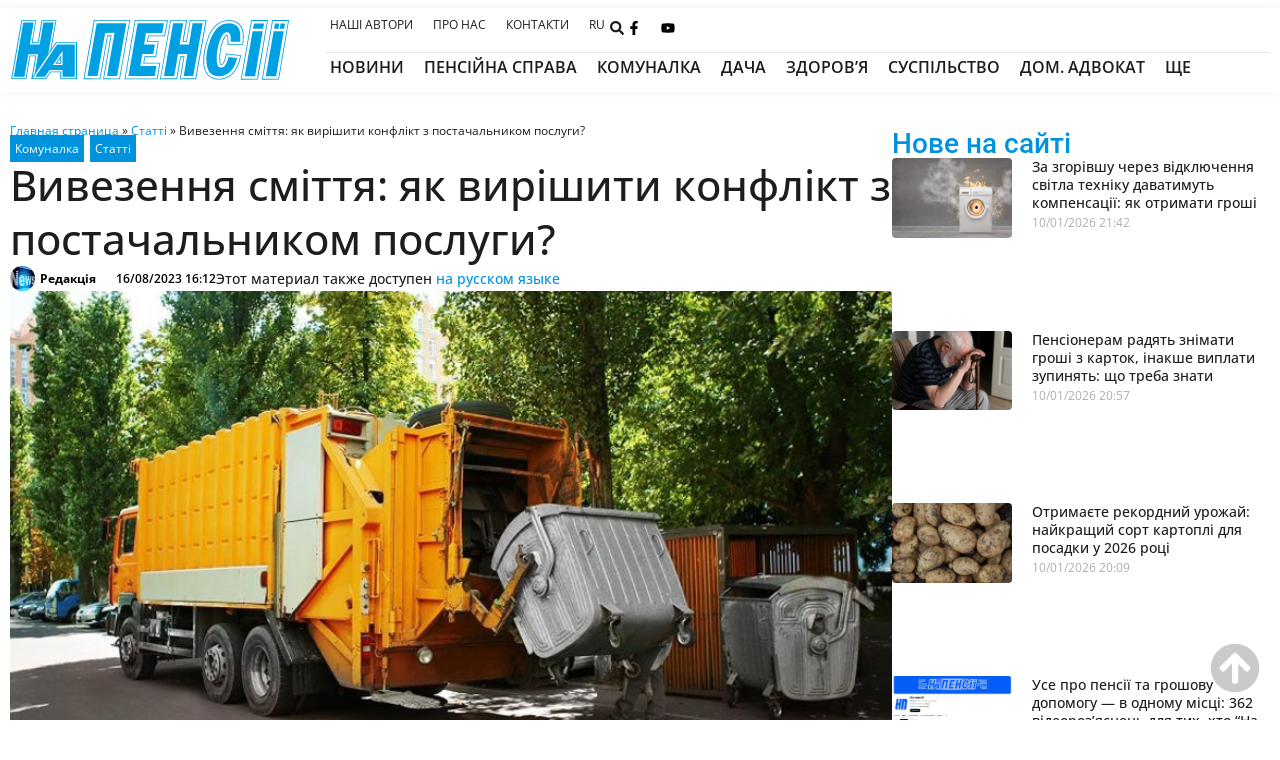

--- FILE ---
content_type: text/html; charset=UTF-8
request_url: https://napensii.ua/uk/articles/245573-vyvezennya-smittya-yak-vyrishyty-konflikt-z-postachalnykom-poslugy/
body_size: 88646
content:
<!doctype html>
<html lang="uk">
<head><meta charset="UTF-8"><script type="5b4f834f4783d4e715e4fab3-text/javascript">if(navigator.userAgent.match(/MSIE|Internet Explorer/i)||navigator.userAgent.match(/Trident\/7\..*?rv:11/i)){var href=document.location.href;if(!href.match(/[?&]nowprocket/)){if(href.indexOf("?")==-1){if(href.indexOf("#")==-1){document.location.href=href+"?nowprocket=1"}else{document.location.href=href.replace("#","?nowprocket=1#")}}else{if(href.indexOf("#")==-1){document.location.href=href+"&nowprocket=1"}else{document.location.href=href.replace("#","&nowprocket=1#")}}}}</script><script type="5b4f834f4783d4e715e4fab3-text/javascript">(()=>{class RocketLazyLoadScripts{constructor(){this.v="2.0.4",this.userEvents=["keydown","keyup","mousedown","mouseup","mousemove","mouseover","mouseout","touchmove","touchstart","touchend","touchcancel","wheel","click","dblclick","input"],this.attributeEvents=["onblur","onclick","oncontextmenu","ondblclick","onfocus","onmousedown","onmouseenter","onmouseleave","onmousemove","onmouseout","onmouseover","onmouseup","onmousewheel","onscroll","onsubmit"]}async t(){this.i(),this.o(),/iP(ad|hone)/.test(navigator.userAgent)&&this.h(),this.u(),this.l(this),this.m(),this.k(this),this.p(this),this._(),await Promise.all([this.R(),this.L()]),this.lastBreath=Date.now(),this.S(this),this.P(),this.D(),this.O(),this.M(),await this.C(this.delayedScripts.normal),await this.C(this.delayedScripts.defer),await this.C(this.delayedScripts.async),await this.T(),await this.F(),await this.j(),await this.A(),window.dispatchEvent(new Event("rocket-allScriptsLoaded")),this.everythingLoaded=!0,this.lastTouchEnd&&await new Promise(t=>setTimeout(t,500-Date.now()+this.lastTouchEnd)),this.I(),this.H(),this.U(),this.W()}i(){this.CSPIssue=sessionStorage.getItem("rocketCSPIssue"),document.addEventListener("securitypolicyviolation",t=>{this.CSPIssue||"script-src-elem"!==t.violatedDirective||"data"!==t.blockedURI||(this.CSPIssue=!0,sessionStorage.setItem("rocketCSPIssue",!0))},{isRocket:!0})}o(){window.addEventListener("pageshow",t=>{this.persisted=t.persisted,this.realWindowLoadedFired=!0},{isRocket:!0}),window.addEventListener("pagehide",()=>{this.onFirstUserAction=null},{isRocket:!0})}h(){let t;function e(e){t=e}window.addEventListener("touchstart",e,{isRocket:!0}),window.addEventListener("touchend",function i(o){o.changedTouches[0]&&t.changedTouches[0]&&Math.abs(o.changedTouches[0].pageX-t.changedTouches[0].pageX)<10&&Math.abs(o.changedTouches[0].pageY-t.changedTouches[0].pageY)<10&&o.timeStamp-t.timeStamp<200&&(window.removeEventListener("touchstart",e,{isRocket:!0}),window.removeEventListener("touchend",i,{isRocket:!0}),"INPUT"===o.target.tagName&&"text"===o.target.type||(o.target.dispatchEvent(new TouchEvent("touchend",{target:o.target,bubbles:!0})),o.target.dispatchEvent(new MouseEvent("mouseover",{target:o.target,bubbles:!0})),o.target.dispatchEvent(new PointerEvent("click",{target:o.target,bubbles:!0,cancelable:!0,detail:1,clientX:o.changedTouches[0].clientX,clientY:o.changedTouches[0].clientY})),event.preventDefault()))},{isRocket:!0})}q(t){this.userActionTriggered||("mousemove"!==t.type||this.firstMousemoveIgnored?"keyup"===t.type||"mouseover"===t.type||"mouseout"===t.type||(this.userActionTriggered=!0,this.onFirstUserAction&&this.onFirstUserAction()):this.firstMousemoveIgnored=!0),"click"===t.type&&t.preventDefault(),t.stopPropagation(),t.stopImmediatePropagation(),"touchstart"===this.lastEvent&&"touchend"===t.type&&(this.lastTouchEnd=Date.now()),"click"===t.type&&(this.lastTouchEnd=0),this.lastEvent=t.type,t.composedPath&&t.composedPath()[0].getRootNode()instanceof ShadowRoot&&(t.rocketTarget=t.composedPath()[0]),this.savedUserEvents.push(t)}u(){this.savedUserEvents=[],this.userEventHandler=this.q.bind(this),this.userEvents.forEach(t=>window.addEventListener(t,this.userEventHandler,{passive:!1,isRocket:!0})),document.addEventListener("visibilitychange",this.userEventHandler,{isRocket:!0})}U(){this.userEvents.forEach(t=>window.removeEventListener(t,this.userEventHandler,{passive:!1,isRocket:!0})),document.removeEventListener("visibilitychange",this.userEventHandler,{isRocket:!0}),this.savedUserEvents.forEach(t=>{(t.rocketTarget||t.target).dispatchEvent(new window[t.constructor.name](t.type,t))})}m(){const t="return false",e=Array.from(this.attributeEvents,t=>"data-rocket-"+t),i="["+this.attributeEvents.join("],[")+"]",o="[data-rocket-"+this.attributeEvents.join("],[data-rocket-")+"]",s=(e,i,o)=>{o&&o!==t&&(e.setAttribute("data-rocket-"+i,o),e["rocket"+i]=new Function("event",o),e.setAttribute(i,t))};new MutationObserver(t=>{for(const n of t)"attributes"===n.type&&(n.attributeName.startsWith("data-rocket-")||this.everythingLoaded?n.attributeName.startsWith("data-rocket-")&&this.everythingLoaded&&this.N(n.target,n.attributeName.substring(12)):s(n.target,n.attributeName,n.target.getAttribute(n.attributeName))),"childList"===n.type&&n.addedNodes.forEach(t=>{if(t.nodeType===Node.ELEMENT_NODE)if(this.everythingLoaded)for(const i of[t,...t.querySelectorAll(o)])for(const t of i.getAttributeNames())e.includes(t)&&this.N(i,t.substring(12));else for(const e of[t,...t.querySelectorAll(i)])for(const t of e.getAttributeNames())this.attributeEvents.includes(t)&&s(e,t,e.getAttribute(t))})}).observe(document,{subtree:!0,childList:!0,attributeFilter:[...this.attributeEvents,...e]})}I(){this.attributeEvents.forEach(t=>{document.querySelectorAll("[data-rocket-"+t+"]").forEach(e=>{this.N(e,t)})})}N(t,e){const i=t.getAttribute("data-rocket-"+e);i&&(t.setAttribute(e,i),t.removeAttribute("data-rocket-"+e))}k(t){Object.defineProperty(HTMLElement.prototype,"onclick",{get(){return this.rocketonclick||null},set(e){this.rocketonclick=e,this.setAttribute(t.everythingLoaded?"onclick":"data-rocket-onclick","this.rocketonclick(event)")}})}S(t){function e(e,i){let o=e[i];e[i]=null,Object.defineProperty(e,i,{get:()=>o,set(s){t.everythingLoaded?o=s:e["rocket"+i]=o=s}})}e(document,"onreadystatechange"),e(window,"onload"),e(window,"onpageshow");try{Object.defineProperty(document,"readyState",{get:()=>t.rocketReadyState,set(e){t.rocketReadyState=e},configurable:!0}),document.readyState="loading"}catch(t){console.log("WPRocket DJE readyState conflict, bypassing")}}l(t){this.originalAddEventListener=EventTarget.prototype.addEventListener,this.originalRemoveEventListener=EventTarget.prototype.removeEventListener,this.savedEventListeners=[],EventTarget.prototype.addEventListener=function(e,i,o){o&&o.isRocket||!t.B(e,this)&&!t.userEvents.includes(e)||t.B(e,this)&&!t.userActionTriggered||e.startsWith("rocket-")||t.everythingLoaded?t.originalAddEventListener.call(this,e,i,o):(t.savedEventListeners.push({target:this,remove:!1,type:e,func:i,options:o}),"mouseenter"!==e&&"mouseleave"!==e||t.originalAddEventListener.call(this,e,t.savedUserEvents.push,o))},EventTarget.prototype.removeEventListener=function(e,i,o){o&&o.isRocket||!t.B(e,this)&&!t.userEvents.includes(e)||t.B(e,this)&&!t.userActionTriggered||e.startsWith("rocket-")||t.everythingLoaded?t.originalRemoveEventListener.call(this,e,i,o):t.savedEventListeners.push({target:this,remove:!0,type:e,func:i,options:o})}}J(t,e){this.savedEventListeners=this.savedEventListeners.filter(i=>{let o=i.type,s=i.target||window;return e!==o||t!==s||(this.B(o,s)&&(i.type="rocket-"+o),this.$(i),!1)})}H(){EventTarget.prototype.addEventListener=this.originalAddEventListener,EventTarget.prototype.removeEventListener=this.originalRemoveEventListener,this.savedEventListeners.forEach(t=>this.$(t))}$(t){t.remove?this.originalRemoveEventListener.call(t.target,t.type,t.func,t.options):this.originalAddEventListener.call(t.target,t.type,t.func,t.options)}p(t){let e;function i(e){return t.everythingLoaded?e:e.split(" ").map(t=>"load"===t||t.startsWith("load.")?"rocket-jquery-load":t).join(" ")}function o(o){function s(e){const s=o.fn[e];o.fn[e]=o.fn.init.prototype[e]=function(){return this[0]===window&&t.userActionTriggered&&("string"==typeof arguments[0]||arguments[0]instanceof String?arguments[0]=i(arguments[0]):"object"==typeof arguments[0]&&Object.keys(arguments[0]).forEach(t=>{const e=arguments[0][t];delete arguments[0][t],arguments[0][i(t)]=e})),s.apply(this,arguments),this}}if(o&&o.fn&&!t.allJQueries.includes(o)){const e={DOMContentLoaded:[],"rocket-DOMContentLoaded":[]};for(const t in e)document.addEventListener(t,()=>{e[t].forEach(t=>t())},{isRocket:!0});o.fn.ready=o.fn.init.prototype.ready=function(i){function s(){parseInt(o.fn.jquery)>2?setTimeout(()=>i.bind(document)(o)):i.bind(document)(o)}return"function"==typeof i&&(t.realDomReadyFired?!t.userActionTriggered||t.fauxDomReadyFired?s():e["rocket-DOMContentLoaded"].push(s):e.DOMContentLoaded.push(s)),o([])},s("on"),s("one"),s("off"),t.allJQueries.push(o)}e=o}t.allJQueries=[],o(window.jQuery),Object.defineProperty(window,"jQuery",{get:()=>e,set(t){o(t)}})}P(){const t=new Map;document.write=document.writeln=function(e){const i=document.currentScript,o=document.createRange(),s=i.parentElement;let n=t.get(i);void 0===n&&(n=i.nextSibling,t.set(i,n));const c=document.createDocumentFragment();o.setStart(c,0),c.appendChild(o.createContextualFragment(e)),s.insertBefore(c,n)}}async R(){return new Promise(t=>{this.userActionTriggered?t():this.onFirstUserAction=t})}async L(){return new Promise(t=>{document.addEventListener("DOMContentLoaded",()=>{this.realDomReadyFired=!0,t()},{isRocket:!0})})}async j(){return this.realWindowLoadedFired?Promise.resolve():new Promise(t=>{window.addEventListener("load",t,{isRocket:!0})})}M(){this.pendingScripts=[];this.scriptsMutationObserver=new MutationObserver(t=>{for(const e of t)e.addedNodes.forEach(t=>{"SCRIPT"!==t.tagName||t.noModule||t.isWPRocket||this.pendingScripts.push({script:t,promise:new Promise(e=>{const i=()=>{const i=this.pendingScripts.findIndex(e=>e.script===t);i>=0&&this.pendingScripts.splice(i,1),e()};t.addEventListener("load",i,{isRocket:!0}),t.addEventListener("error",i,{isRocket:!0}),setTimeout(i,1e3)})})})}),this.scriptsMutationObserver.observe(document,{childList:!0,subtree:!0})}async F(){await this.X(),this.pendingScripts.length?(await this.pendingScripts[0].promise,await this.F()):this.scriptsMutationObserver.disconnect()}D(){this.delayedScripts={normal:[],async:[],defer:[]},document.querySelectorAll("script[type$=rocketlazyloadscript]").forEach(t=>{t.hasAttribute("data-rocket-src")?t.hasAttribute("async")&&!1!==t.async?this.delayedScripts.async.push(t):t.hasAttribute("defer")&&!1!==t.defer||"module"===t.getAttribute("data-rocket-type")?this.delayedScripts.defer.push(t):this.delayedScripts.normal.push(t):this.delayedScripts.normal.push(t)})}async _(){await this.L();let t=[];document.querySelectorAll("script[type$=rocketlazyloadscript][data-rocket-src]").forEach(e=>{let i=e.getAttribute("data-rocket-src");if(i&&!i.startsWith("data:")){i.startsWith("//")&&(i=location.protocol+i);try{const o=new URL(i).origin;o!==location.origin&&t.push({src:o,crossOrigin:e.crossOrigin||"module"===e.getAttribute("data-rocket-type")})}catch(t){}}}),t=[...new Map(t.map(t=>[JSON.stringify(t),t])).values()],this.Y(t,"preconnect")}async G(t){if(await this.K(),!0!==t.noModule||!("noModule"in HTMLScriptElement.prototype))return new Promise(e=>{let i;function o(){(i||t).setAttribute("data-rocket-status","executed"),e()}try{if(navigator.userAgent.includes("Firefox/")||""===navigator.vendor||this.CSPIssue)i=document.createElement("script"),[...t.attributes].forEach(t=>{let e=t.nodeName;"type"!==e&&("data-rocket-type"===e&&(e="type"),"data-rocket-src"===e&&(e="src"),i.setAttribute(e,t.nodeValue))}),t.text&&(i.text=t.text),t.nonce&&(i.nonce=t.nonce),i.hasAttribute("src")?(i.addEventListener("load",o,{isRocket:!0}),i.addEventListener("error",()=>{i.setAttribute("data-rocket-status","failed-network"),e()},{isRocket:!0}),setTimeout(()=>{i.isConnected||e()},1)):(i.text=t.text,o()),i.isWPRocket=!0,t.parentNode.replaceChild(i,t);else{const i=t.getAttribute("data-rocket-type"),s=t.getAttribute("data-rocket-src");i?(t.type=i,t.removeAttribute("data-rocket-type")):t.removeAttribute("type"),t.addEventListener("load",o,{isRocket:!0}),t.addEventListener("error",i=>{this.CSPIssue&&i.target.src.startsWith("data:")?(console.log("WPRocket: CSP fallback activated"),t.removeAttribute("src"),this.G(t).then(e)):(t.setAttribute("data-rocket-status","failed-network"),e())},{isRocket:!0}),s?(t.fetchPriority="high",t.removeAttribute("data-rocket-src"),t.src=s):t.src="data:text/javascript;base64,"+window.btoa(unescape(encodeURIComponent(t.text)))}}catch(i){t.setAttribute("data-rocket-status","failed-transform"),e()}});t.setAttribute("data-rocket-status","skipped")}async C(t){const e=t.shift();return e?(e.isConnected&&await this.G(e),this.C(t)):Promise.resolve()}O(){this.Y([...this.delayedScripts.normal,...this.delayedScripts.defer,...this.delayedScripts.async],"preload")}Y(t,e){this.trash=this.trash||[];let i=!0;var o=document.createDocumentFragment();t.forEach(t=>{const s=t.getAttribute&&t.getAttribute("data-rocket-src")||t.src;if(s&&!s.startsWith("data:")){const n=document.createElement("link");n.href=s,n.rel=e,"preconnect"!==e&&(n.as="script",n.fetchPriority=i?"high":"low"),t.getAttribute&&"module"===t.getAttribute("data-rocket-type")&&(n.crossOrigin=!0),t.crossOrigin&&(n.crossOrigin=t.crossOrigin),t.integrity&&(n.integrity=t.integrity),t.nonce&&(n.nonce=t.nonce),o.appendChild(n),this.trash.push(n),i=!1}}),document.head.appendChild(o)}W(){this.trash.forEach(t=>t.remove())}async T(){try{document.readyState="interactive"}catch(t){}this.fauxDomReadyFired=!0;try{await this.K(),this.J(document,"readystatechange"),document.dispatchEvent(new Event("rocket-readystatechange")),await this.K(),document.rocketonreadystatechange&&document.rocketonreadystatechange(),await this.K(),this.J(document,"DOMContentLoaded"),document.dispatchEvent(new Event("rocket-DOMContentLoaded")),await this.K(),this.J(window,"DOMContentLoaded"),window.dispatchEvent(new Event("rocket-DOMContentLoaded"))}catch(t){console.error(t)}}async A(){try{document.readyState="complete"}catch(t){}try{await this.K(),this.J(document,"readystatechange"),document.dispatchEvent(new Event("rocket-readystatechange")),await this.K(),document.rocketonreadystatechange&&document.rocketonreadystatechange(),await this.K(),this.J(window,"load"),window.dispatchEvent(new Event("rocket-load")),await this.K(),window.rocketonload&&window.rocketonload(),await this.K(),this.allJQueries.forEach(t=>t(window).trigger("rocket-jquery-load")),await this.K(),this.J(window,"pageshow");const t=new Event("rocket-pageshow");t.persisted=this.persisted,window.dispatchEvent(t),await this.K(),window.rocketonpageshow&&window.rocketonpageshow({persisted:this.persisted})}catch(t){console.error(t)}}async K(){Date.now()-this.lastBreath>45&&(await this.X(),this.lastBreath=Date.now())}async X(){return document.hidden?new Promise(t=>setTimeout(t)):new Promise(t=>requestAnimationFrame(t))}B(t,e){return e===document&&"readystatechange"===t||(e===document&&"DOMContentLoaded"===t||(e===window&&"DOMContentLoaded"===t||(e===window&&"load"===t||e===window&&"pageshow"===t)))}static run(){(new RocketLazyLoadScripts).t()}}RocketLazyLoadScripts.run()})();</script>
	
	<meta name="viewport" content="width=device-width, initial-scale=1">
	<link rel="profile" href="https://gmpg.org/xfn/11">
	<meta name='robots' content='index, follow, max-image-preview:large, max-snippet:-1, max-video-preview:-1' />
	<style></style>
	<link rel="alternate" hreflang="ru" href="https://napensii.ua/articles/244982-vyvoz-musora-kak-razreshit-konflikt-s-postavshhikom-uslugi/" />
<link rel="alternate" hreflang="uk" href="https://napensii.ua/uk/articles/245573-vyvezennya-smittya-yak-vyrishyty-konflikt-z-postachalnykom-poslugy/" />
<link rel="alternate" hreflang="x-default" href="https://napensii.ua/articles/244982-vyvoz-musora-kak-razreshit-konflikt-s-postavshhikom-uslugi/" />

	<!-- This site is optimized with the Yoast SEO plugin v26.4 - https://yoast.com/wordpress/plugins/seo/ -->
	<title>Вивезення сміття: як вирішити конфлікт з постачальником послуги? - На пенсії</title>
<link crossorigin data-rocket-preload as="font" href="https://napensii.ua/wp-content/uploads/elementor/google-fonts/fonts/opensans-9d5158d4.woff2" rel="preload">
<link crossorigin data-rocket-preload as="font" href="https://napensii.ua/wp-content/uploads/elementor/google-fonts/fonts/roboto-60dc2a88.woff2" rel="preload">
<style id="wpr-usedcss">img:is([sizes=auto i],[sizes^="auto," i]){contain-intrinsic-size:3000px 1500px}img.emoji{display:inline!important;border:none!important;box-shadow:none!important;height:1em!important;width:1em!important;margin:0 .07em!important;vertical-align:-.1em!important;background:0 0!important;padding:0!important}:where(.wp-block-button__link){border-radius:9999px;box-shadow:none;padding:calc(.667em + 2px) calc(1.333em + 2px);text-decoration:none}:root :where(.wp-block-button .wp-block-button__link.is-style-outline),:root :where(.wp-block-button.is-style-outline>.wp-block-button__link){border:2px solid;padding:.667em 1.333em}:root :where(.wp-block-button .wp-block-button__link.is-style-outline:not(.has-text-color)),:root :where(.wp-block-button.is-style-outline>.wp-block-button__link:not(.has-text-color)){color:currentColor}:root :where(.wp-block-button .wp-block-button__link.is-style-outline:not(.has-background)),:root :where(.wp-block-button.is-style-outline>.wp-block-button__link:not(.has-background)){background-color:initial;background-image:none}:where(.wp-block-calendar table:not(.has-background) th){background:#ddd}:where(.wp-block-columns){margin-bottom:1.75em}:where(.wp-block-columns.has-background){padding:1.25em 2.375em}:where(.wp-block-post-comments input[type=submit]){border:none}:where(.wp-block-cover-image:not(.has-text-color)),:where(.wp-block-cover:not(.has-text-color)){color:#fff}:where(.wp-block-cover-image.is-light:not(.has-text-color)),:where(.wp-block-cover.is-light:not(.has-text-color)){color:#000}:root :where(.wp-block-cover h1:not(.has-text-color)),:root :where(.wp-block-cover h2:not(.has-text-color)),:root :where(.wp-block-cover h3:not(.has-text-color)),:root :where(.wp-block-cover h4:not(.has-text-color)),:root :where(.wp-block-cover h5:not(.has-text-color)),:root :where(.wp-block-cover h6:not(.has-text-color)),:root :where(.wp-block-cover p:not(.has-text-color)){color:inherit}:where(.wp-block-file){margin-bottom:1.5em}:where(.wp-block-file__button){border-radius:2em;display:inline-block;padding:.5em 1em}:where(.wp-block-file__button):is(a):active,:where(.wp-block-file__button):is(a):focus,:where(.wp-block-file__button):is(a):hover,:where(.wp-block-file__button):is(a):visited{box-shadow:none;color:#fff;opacity:.85;text-decoration:none}:where(.wp-block-group.wp-block-group-is-layout-constrained){position:relative}:root :where(.wp-block-image.is-style-rounded img,.wp-block-image .is-style-rounded img){border-radius:9999px}:where(.wp-block-latest-comments:not([style*=line-height] .wp-block-latest-comments__comment)){line-height:1.1}:where(.wp-block-latest-comments:not([style*=line-height] .wp-block-latest-comments__comment-excerpt p)){line-height:1.8}:root :where(.wp-block-latest-posts.is-grid){padding:0}:root :where(.wp-block-latest-posts.wp-block-latest-posts__list){padding-left:0}ul{box-sizing:border-box}:root :where(.wp-block-list.has-background){padding:1.25em 2.375em}:where(.wp-block-navigation.has-background .wp-block-navigation-item a:not(.wp-element-button)),:where(.wp-block-navigation.has-background .wp-block-navigation-submenu a:not(.wp-element-button)){padding:.5em 1em}:where(.wp-block-navigation .wp-block-navigation__submenu-container .wp-block-navigation-item a:not(.wp-element-button)),:where(.wp-block-navigation .wp-block-navigation__submenu-container .wp-block-navigation-submenu a:not(.wp-element-button)),:where(.wp-block-navigation .wp-block-navigation__submenu-container .wp-block-navigation-submenu button.wp-block-navigation-item__content),:where(.wp-block-navigation .wp-block-navigation__submenu-container .wp-block-pages-list__item button.wp-block-navigation-item__content){padding:.5em 1em}:root :where(p.has-background){padding:1.25em 2.375em}:where(p.has-text-color:not(.has-link-color)) a{color:inherit}:where(.wp-block-post-comments-form) input:not([type=submit]),:where(.wp-block-post-comments-form) textarea{border:1px solid #949494;font-family:inherit;font-size:1em}:where(.wp-block-post-comments-form) input:where(:not([type=submit]):not([type=checkbox])),:where(.wp-block-post-comments-form) textarea{padding:calc(.667em + 2px)}:where(.wp-block-post-excerpt){box-sizing:border-box;margin-bottom:var(--wp--style--block-gap);margin-top:var(--wp--style--block-gap)}:where(.wp-block-preformatted.has-background){padding:1.25em 2.375em}:where(.wp-block-search__button){border:1px solid #ccc;padding:6px 10px}:where(.wp-block-search__input){font-family:inherit;font-size:inherit;font-style:inherit;font-weight:inherit;letter-spacing:inherit;line-height:inherit;text-transform:inherit}:where(.wp-block-search__button-inside .wp-block-search__inside-wrapper){border:1px solid #949494;box-sizing:border-box;padding:4px}:where(.wp-block-search__button-inside .wp-block-search__inside-wrapper) .wp-block-search__input{border:none;border-radius:0;padding:0 4px}:where(.wp-block-search__button-inside .wp-block-search__inside-wrapper) .wp-block-search__input:focus{outline:0}:where(.wp-block-search__button-inside .wp-block-search__inside-wrapper) :where(.wp-block-search__button){padding:4px 8px}:root :where(.wp-block-separator.is-style-dots){height:auto;line-height:1;text-align:center}:root :where(.wp-block-separator.is-style-dots):before{color:currentColor;content:"···";font-family:serif;font-size:1.5em;letter-spacing:2em;padding-left:2em}:root :where(.wp-block-site-logo.is-style-rounded){border-radius:9999px}:where(.wp-block-social-links:not(.is-style-logos-only)) .wp-social-link{background-color:#f0f0f0;color:#444}:where(.wp-block-social-links:not(.is-style-logos-only)) .wp-social-link-amazon{background-color:#f90;color:#fff}:where(.wp-block-social-links:not(.is-style-logos-only)) .wp-social-link-bandcamp{background-color:#1ea0c3;color:#fff}:where(.wp-block-social-links:not(.is-style-logos-only)) .wp-social-link-behance{background-color:#0757fe;color:#fff}:where(.wp-block-social-links:not(.is-style-logos-only)) .wp-social-link-bluesky{background-color:#0a7aff;color:#fff}:where(.wp-block-social-links:not(.is-style-logos-only)) .wp-social-link-codepen{background-color:#1e1f26;color:#fff}:where(.wp-block-social-links:not(.is-style-logos-only)) .wp-social-link-deviantart{background-color:#02e49b;color:#fff}:where(.wp-block-social-links:not(.is-style-logos-only)) .wp-social-link-discord{background-color:#5865f2;color:#fff}:where(.wp-block-social-links:not(.is-style-logos-only)) .wp-social-link-dribbble{background-color:#e94c89;color:#fff}:where(.wp-block-social-links:not(.is-style-logos-only)) .wp-social-link-dropbox{background-color:#4280ff;color:#fff}:where(.wp-block-social-links:not(.is-style-logos-only)) .wp-social-link-etsy{background-color:#f45800;color:#fff}:where(.wp-block-social-links:not(.is-style-logos-only)) .wp-social-link-facebook{background-color:#0866ff;color:#fff}:where(.wp-block-social-links:not(.is-style-logos-only)) .wp-social-link-fivehundredpx{background-color:#000;color:#fff}:where(.wp-block-social-links:not(.is-style-logos-only)) .wp-social-link-flickr{background-color:#0461dd;color:#fff}:where(.wp-block-social-links:not(.is-style-logos-only)) .wp-social-link-foursquare{background-color:#e65678;color:#fff}:where(.wp-block-social-links:not(.is-style-logos-only)) .wp-social-link-github{background-color:#24292d;color:#fff}:where(.wp-block-social-links:not(.is-style-logos-only)) .wp-social-link-goodreads{background-color:#eceadd;color:#382110}:where(.wp-block-social-links:not(.is-style-logos-only)) .wp-social-link-google{background-color:#ea4434;color:#fff}:where(.wp-block-social-links:not(.is-style-logos-only)) .wp-social-link-gravatar{background-color:#1d4fc4;color:#fff}:where(.wp-block-social-links:not(.is-style-logos-only)) .wp-social-link-instagram{background-color:#f00075;color:#fff}:where(.wp-block-social-links:not(.is-style-logos-only)) .wp-social-link-lastfm{background-color:#e21b24;color:#fff}:where(.wp-block-social-links:not(.is-style-logos-only)) .wp-social-link-linkedin{background-color:#0d66c2;color:#fff}:where(.wp-block-social-links:not(.is-style-logos-only)) .wp-social-link-mastodon{background-color:#3288d4;color:#fff}:where(.wp-block-social-links:not(.is-style-logos-only)) .wp-social-link-medium{background-color:#000;color:#fff}:where(.wp-block-social-links:not(.is-style-logos-only)) .wp-social-link-meetup{background-color:#f6405f;color:#fff}:where(.wp-block-social-links:not(.is-style-logos-only)) .wp-social-link-patreon{background-color:#000;color:#fff}:where(.wp-block-social-links:not(.is-style-logos-only)) .wp-social-link-pinterest{background-color:#e60122;color:#fff}:where(.wp-block-social-links:not(.is-style-logos-only)) .wp-social-link-pocket{background-color:#ef4155;color:#fff}:where(.wp-block-social-links:not(.is-style-logos-only)) .wp-social-link-reddit{background-color:#ff4500;color:#fff}:where(.wp-block-social-links:not(.is-style-logos-only)) .wp-social-link-skype{background-color:#0478d7;color:#fff}:where(.wp-block-social-links:not(.is-style-logos-only)) .wp-social-link-snapchat{background-color:#fefc00;color:#fff;stroke:#000}:where(.wp-block-social-links:not(.is-style-logos-only)) .wp-social-link-soundcloud{background-color:#ff5600;color:#fff}:where(.wp-block-social-links:not(.is-style-logos-only)) .wp-social-link-spotify{background-color:#1bd760;color:#fff}:where(.wp-block-social-links:not(.is-style-logos-only)) .wp-social-link-telegram{background-color:#2aabee;color:#fff}:where(.wp-block-social-links:not(.is-style-logos-only)) .wp-social-link-threads{background-color:#000;color:#fff}:where(.wp-block-social-links:not(.is-style-logos-only)) .wp-social-link-tiktok{background-color:#000;color:#fff}:where(.wp-block-social-links:not(.is-style-logos-only)) .wp-social-link-tumblr{background-color:#011835;color:#fff}:where(.wp-block-social-links:not(.is-style-logos-only)) .wp-social-link-twitch{background-color:#6440a4;color:#fff}:where(.wp-block-social-links:not(.is-style-logos-only)) .wp-social-link-twitter{background-color:#1da1f2;color:#fff}:where(.wp-block-social-links:not(.is-style-logos-only)) .wp-social-link-vimeo{background-color:#1eb7ea;color:#fff}:where(.wp-block-social-links:not(.is-style-logos-only)) .wp-social-link-vk{background-color:#4680c2;color:#fff}:where(.wp-block-social-links:not(.is-style-logos-only)) .wp-social-link-wordpress{background-color:#3499cd;color:#fff}:where(.wp-block-social-links:not(.is-style-logos-only)) .wp-social-link-whatsapp{background-color:#25d366;color:#fff}:where(.wp-block-social-links:not(.is-style-logos-only)) .wp-social-link-x{background-color:#000;color:#fff}:where(.wp-block-social-links:not(.is-style-logos-only)) .wp-social-link-yelp{background-color:#d32422;color:#fff}:where(.wp-block-social-links:not(.is-style-logos-only)) .wp-social-link-youtube{background-color:red;color:#fff}:where(.wp-block-social-links.is-style-logos-only) .wp-social-link{background:0 0}:where(.wp-block-social-links.is-style-logos-only) .wp-social-link svg{height:1.25em;width:1.25em}:where(.wp-block-social-links.is-style-logos-only) .wp-social-link-amazon{color:#f90}:where(.wp-block-social-links.is-style-logos-only) .wp-social-link-bandcamp{color:#1ea0c3}:where(.wp-block-social-links.is-style-logos-only) .wp-social-link-behance{color:#0757fe}:where(.wp-block-social-links.is-style-logos-only) .wp-social-link-bluesky{color:#0a7aff}:where(.wp-block-social-links.is-style-logos-only) .wp-social-link-codepen{color:#1e1f26}:where(.wp-block-social-links.is-style-logos-only) .wp-social-link-deviantart{color:#02e49b}:where(.wp-block-social-links.is-style-logos-only) .wp-social-link-discord{color:#5865f2}:where(.wp-block-social-links.is-style-logos-only) .wp-social-link-dribbble{color:#e94c89}:where(.wp-block-social-links.is-style-logos-only) .wp-social-link-dropbox{color:#4280ff}:where(.wp-block-social-links.is-style-logos-only) .wp-social-link-etsy{color:#f45800}:where(.wp-block-social-links.is-style-logos-only) .wp-social-link-facebook{color:#0866ff}:where(.wp-block-social-links.is-style-logos-only) .wp-social-link-fivehundredpx{color:#000}:where(.wp-block-social-links.is-style-logos-only) .wp-social-link-flickr{color:#0461dd}:where(.wp-block-social-links.is-style-logos-only) .wp-social-link-foursquare{color:#e65678}:where(.wp-block-social-links.is-style-logos-only) .wp-social-link-github{color:#24292d}:where(.wp-block-social-links.is-style-logos-only) .wp-social-link-goodreads{color:#382110}:where(.wp-block-social-links.is-style-logos-only) .wp-social-link-google{color:#ea4434}:where(.wp-block-social-links.is-style-logos-only) .wp-social-link-gravatar{color:#1d4fc4}:where(.wp-block-social-links.is-style-logos-only) .wp-social-link-instagram{color:#f00075}:where(.wp-block-social-links.is-style-logos-only) .wp-social-link-lastfm{color:#e21b24}:where(.wp-block-social-links.is-style-logos-only) .wp-social-link-linkedin{color:#0d66c2}:where(.wp-block-social-links.is-style-logos-only) .wp-social-link-mastodon{color:#3288d4}:where(.wp-block-social-links.is-style-logos-only) .wp-social-link-medium{color:#000}:where(.wp-block-social-links.is-style-logos-only) .wp-social-link-meetup{color:#f6405f}:where(.wp-block-social-links.is-style-logos-only) .wp-social-link-patreon{color:#000}:where(.wp-block-social-links.is-style-logos-only) .wp-social-link-pinterest{color:#e60122}:where(.wp-block-social-links.is-style-logos-only) .wp-social-link-pocket{color:#ef4155}:where(.wp-block-social-links.is-style-logos-only) .wp-social-link-reddit{color:#ff4500}:where(.wp-block-social-links.is-style-logos-only) .wp-social-link-skype{color:#0478d7}:where(.wp-block-social-links.is-style-logos-only) .wp-social-link-snapchat{color:#fff;stroke:#000}:where(.wp-block-social-links.is-style-logos-only) .wp-social-link-soundcloud{color:#ff5600}:where(.wp-block-social-links.is-style-logos-only) .wp-social-link-spotify{color:#1bd760}:where(.wp-block-social-links.is-style-logos-only) .wp-social-link-telegram{color:#2aabee}:where(.wp-block-social-links.is-style-logos-only) .wp-social-link-threads{color:#000}:where(.wp-block-social-links.is-style-logos-only) .wp-social-link-tiktok{color:#000}:where(.wp-block-social-links.is-style-logos-only) .wp-social-link-tumblr{color:#011835}:where(.wp-block-social-links.is-style-logos-only) .wp-social-link-twitch{color:#6440a4}:where(.wp-block-social-links.is-style-logos-only) .wp-social-link-twitter{color:#1da1f2}:where(.wp-block-social-links.is-style-logos-only) .wp-social-link-vimeo{color:#1eb7ea}:where(.wp-block-social-links.is-style-logos-only) .wp-social-link-vk{color:#4680c2}:where(.wp-block-social-links.is-style-logos-only) .wp-social-link-whatsapp{color:#25d366}:where(.wp-block-social-links.is-style-logos-only) .wp-social-link-wordpress{color:#3499cd}:where(.wp-block-social-links.is-style-logos-only) .wp-social-link-x{color:#000}:where(.wp-block-social-links.is-style-logos-only) .wp-social-link-yelp{color:#d32422}:where(.wp-block-social-links.is-style-logos-only) .wp-social-link-youtube{color:red}:root :where(.wp-block-social-links .wp-social-link a){padding:.25em}:root :where(.wp-block-social-links.is-style-logos-only .wp-social-link a){padding:0}:root :where(.wp-block-social-links.is-style-pill-shape .wp-social-link a){padding-left:.6666666667em;padding-right:.6666666667em}:root :where(.wp-block-tag-cloud.is-style-outline){display:flex;flex-wrap:wrap;gap:1ch}:root :where(.wp-block-tag-cloud.is-style-outline a){border:1px solid;font-size:unset!important;margin-right:0;padding:1ch 2ch;text-decoration:none!important}:root :where(.wp-block-table-of-contents){box-sizing:border-box}:where(.wp-block-term-description){box-sizing:border-box;margin-bottom:var(--wp--style--block-gap);margin-top:var(--wp--style--block-gap)}:where(pre.wp-block-verse){font-family:inherit}:root{--wp--preset--font-size--normal:16px;--wp--preset--font-size--huge:42px}html :where(.has-border-color){border-style:solid}html :where([style*=border-top-color]){border-top-style:solid}html :where([style*=border-right-color]){border-right-style:solid}html :where([style*=border-bottom-color]){border-bottom-style:solid}html :where([style*=border-left-color]){border-left-style:solid}html :where([style*=border-width]){border-style:solid}html :where([style*=border-top-width]){border-top-style:solid}html :where([style*=border-right-width]){border-right-style:solid}html :where([style*=border-bottom-width]){border-bottom-style:solid}html :where([style*=border-left-width]){border-left-style:solid}html :where(img[class*=wp-image-]){height:auto;max-width:100%}:where(figure){margin:0 0 1em}html :where(.is-position-sticky){--wp-admin--admin-bar--position-offset:var(--wp-admin--admin-bar--height, 0px)}@media screen and (max-width:600px){html :where(.is-position-sticky){--wp-admin--admin-bar--position-offset:0px}}:root{--wp--preset--aspect-ratio--square:1;--wp--preset--aspect-ratio--4-3:4/3;--wp--preset--aspect-ratio--3-4:3/4;--wp--preset--aspect-ratio--3-2:3/2;--wp--preset--aspect-ratio--2-3:2/3;--wp--preset--aspect-ratio--16-9:16/9;--wp--preset--aspect-ratio--9-16:9/16;--wp--preset--color--black:#000000;--wp--preset--color--cyan-bluish-gray:#abb8c3;--wp--preset--color--white:#ffffff;--wp--preset--color--pale-pink:#f78da7;--wp--preset--color--vivid-red:#cf2e2e;--wp--preset--color--luminous-vivid-orange:#ff6900;--wp--preset--color--luminous-vivid-amber:#fcb900;--wp--preset--color--light-green-cyan:#7bdcb5;--wp--preset--color--vivid-green-cyan:#00d084;--wp--preset--color--pale-cyan-blue:#8ed1fc;--wp--preset--color--vivid-cyan-blue:#0693e3;--wp--preset--color--vivid-purple:#9b51e0;--wp--preset--gradient--vivid-cyan-blue-to-vivid-purple:linear-gradient(135deg,rgba(6, 147, 227, 1) 0%,rgb(155, 81, 224) 100%);--wp--preset--gradient--light-green-cyan-to-vivid-green-cyan:linear-gradient(135deg,rgb(122, 220, 180) 0%,rgb(0, 208, 130) 100%);--wp--preset--gradient--luminous-vivid-amber-to-luminous-vivid-orange:linear-gradient(135deg,rgba(252, 185, 0, 1) 0%,rgba(255, 105, 0, 1) 100%);--wp--preset--gradient--luminous-vivid-orange-to-vivid-red:linear-gradient(135deg,rgba(255, 105, 0, 1) 0%,rgb(207, 46, 46) 100%);--wp--preset--gradient--very-light-gray-to-cyan-bluish-gray:linear-gradient(135deg,rgb(238, 238, 238) 0%,rgb(169, 184, 195) 100%);--wp--preset--gradient--cool-to-warm-spectrum:linear-gradient(135deg,rgb(74, 234, 220) 0%,rgb(151, 120, 209) 20%,rgb(207, 42, 186) 40%,rgb(238, 44, 130) 60%,rgb(251, 105, 98) 80%,rgb(254, 248, 76) 100%);--wp--preset--gradient--blush-light-purple:linear-gradient(135deg,rgb(255, 206, 236) 0%,rgb(152, 150, 240) 100%);--wp--preset--gradient--blush-bordeaux:linear-gradient(135deg,rgb(254, 205, 165) 0%,rgb(254, 45, 45) 50%,rgb(107, 0, 62) 100%);--wp--preset--gradient--luminous-dusk:linear-gradient(135deg,rgb(255, 203, 112) 0%,rgb(199, 81, 192) 50%,rgb(65, 88, 208) 100%);--wp--preset--gradient--pale-ocean:linear-gradient(135deg,rgb(255, 245, 203) 0%,rgb(182, 227, 212) 50%,rgb(51, 167, 181) 100%);--wp--preset--gradient--electric-grass:linear-gradient(135deg,rgb(202, 248, 128) 0%,rgb(113, 206, 126) 100%);--wp--preset--gradient--midnight:linear-gradient(135deg,rgb(2, 3, 129) 0%,rgb(40, 116, 252) 100%);--wp--preset--font-size--small:13px;--wp--preset--font-size--medium:20px;--wp--preset--font-size--large:36px;--wp--preset--font-size--x-large:42px;--wp--preset--spacing--20:0.44rem;--wp--preset--spacing--30:0.67rem;--wp--preset--spacing--40:1rem;--wp--preset--spacing--50:1.5rem;--wp--preset--spacing--60:2.25rem;--wp--preset--spacing--70:3.38rem;--wp--preset--spacing--80:5.06rem;--wp--preset--shadow--natural:6px 6px 9px rgba(0, 0, 0, .2);--wp--preset--shadow--deep:12px 12px 50px rgba(0, 0, 0, .4);--wp--preset--shadow--sharp:6px 6px 0px rgba(0, 0, 0, .2);--wp--preset--shadow--outlined:6px 6px 0px -3px rgba(255, 255, 255, 1),6px 6px rgba(0, 0, 0, 1);--wp--preset--shadow--crisp:6px 6px 0px rgba(0, 0, 0, 1)}:root{--wp--style--global--content-size:800px;--wp--style--global--wide-size:1200px}:where(body){margin:0}:where(.wp-site-blocks)>*{margin-block-start:24px;margin-block-end:0}:where(.wp-site-blocks)>:first-child{margin-block-start:0}:where(.wp-site-blocks)>:last-child{margin-block-end:0}:root{--wp--style--block-gap:24px}:root :where(.is-layout-flow)>:first-child{margin-block-start:0}:root :where(.is-layout-flow)>:last-child{margin-block-end:0}:root :where(.is-layout-flow)>*{margin-block-start:24px;margin-block-end:0}:root :where(.is-layout-constrained)>:first-child{margin-block-start:0}:root :where(.is-layout-constrained)>:last-child{margin-block-end:0}:root :where(.is-layout-constrained)>*{margin-block-start:24px;margin-block-end:0}:root :where(.is-layout-flex){gap:24px}:root :where(.is-layout-grid){gap:24px}body{padding-top:0;padding-right:0;padding-bottom:0;padding-left:0}a:where(:not(.wp-element-button)){text-decoration:underline}:root :where(.wp-element-button,.wp-block-button__link){background-color:#32373c;border-width:0;color:#fff;font-family:inherit;font-size:inherit;line-height:inherit;padding:calc(.667em + 2px) calc(1.333em + 2px);text-decoration:none}:root :where(.wp-block-pullquote){font-size:1.5em;line-height:1.6}.wpml-ls-legacy-list-horizontal{border:1px solid transparent;padding:7px;clear:both}.wpml-ls-legacy-list-horizontal>ul{padding:0;margin:0!important;list-style-type:none}.wpml-ls-legacy-list-horizontal .wpml-ls-item{padding:0;margin:0;list-style-type:none;display:inline-block}.wpml-ls-legacy-list-horizontal a{display:block;text-decoration:none;padding:5px 10px 6px;line-height:1}.wpml-ls-legacy-list-horizontal a span{vertical-align:middle}ul .wpml-ls-menu-item a{display:flex;align-items:center}html{line-height:1.15;-webkit-text-size-adjust:100%}*,:after,:before{box-sizing:border-box}body{background-color:#fff;color:#333;font-family:-apple-system,BlinkMacSystemFont,'Segoe UI',Roboto,'Helvetica Neue',Arial,'Noto Sans',sans-serif,'Apple Color Emoji','Segoe UI Emoji','Segoe UI Symbol','Noto Color Emoji';font-size:1rem;font-weight:400;line-height:1.5;margin:0;-webkit-font-smoothing:antialiased;-moz-osx-font-smoothing:grayscale}h1,h3,h4{color:inherit;font-family:inherit;font-weight:500;line-height:1.2;margin-block-end:1rem;margin-block-start:.5rem}h1{font-size:2.5rem}h3{font-size:1.75rem}h4{font-size:1.5rem}p{margin-block-end:.9rem;margin-block-start:0}a{background-color:transparent;color:#c36;text-decoration:none}a:active,a:hover{color:#336}a:not([href]):not([tabindex]),a:not([href]):not([tabindex]):focus,a:not([href]):not([tabindex]):hover{color:inherit;text-decoration:none}a:not([href]):not([tabindex]):focus{outline:0}b,strong{font-weight:bolder}small{font-size:80%}img{border-style:none;height:auto;max-width:100%}figcaption{color:#333;font-size:16px;font-style:italic;font-weight:400;line-height:1.4}@media print{*,:after,:before{background:0 0!important;box-shadow:none!important;color:#000!important;text-shadow:none!important}a,a:visited{text-decoration:underline}a[href]:after{content:" (" attr(href) ")"}a[href^="#"]:after{content:""}img{-moz-column-break-inside:avoid;break-inside:avoid}h3,p{orphans:3;widows:3}h3{-moz-column-break-after:avoid;break-after:avoid}}label{display:inline-block;line-height:1;vertical-align:middle}button,input{font-family:inherit;font-size:1rem;line-height:1.5;margin:0}input[type=number],input[type=search],input[type=text],input[type=url]{border:1px solid #666;border-radius:3px;padding:.5rem 1rem;transition:all .3s;width:100%}input[type=number]:focus,input[type=search]:focus,input[type=text]:focus,input[type=url]:focus{border-color:#333}button,input{overflow:visible}button{text-transform:none}[type=button],[type=submit],button{-webkit-appearance:button;width:auto}[type=button],[type=submit],button{background-color:transparent;border:1px solid #c36;border-radius:3px;color:#c36;display:inline-block;font-size:1rem;font-weight:400;padding:.5rem 1rem;text-align:center;transition:all .3s;-webkit-user-select:none;-moz-user-select:none;user-select:none;white-space:nowrap}[type=button]:focus:not(:focus-visible),[type=submit]:focus:not(:focus-visible),button:focus:not(:focus-visible){outline:0}[type=button]:focus,[type=button]:hover,[type=submit]:focus,[type=submit]:hover,button:focus,button:hover{background-color:#c36;color:#fff;text-decoration:none}[type=button]:not(:disabled),[type=submit]:not(:disabled),button:not(:disabled){cursor:pointer}[type=checkbox]{box-sizing:border-box;padding:0}[type=number]::-webkit-inner-spin-button,[type=number]::-webkit-outer-spin-button{height:auto}[type=search]{-webkit-appearance:textfield;outline-offset:-2px}[type=search]::-webkit-search-decoration{-webkit-appearance:none}::-webkit-file-upload-button{-webkit-appearance:button;font:inherit}li,ul{background:0 0;border:0;font-size:100%;margin-block-end:0;margin-block-start:0;outline:0;vertical-align:baseline}:root{--direction-multiplier:1}.elementor-screen-only{position:absolute;top:-10000em;width:1px;height:1px;margin:-1px;padding:0;overflow:hidden;clip:rect(0,0,0,0);border:0}.elementor *,.elementor :after,.elementor :before{box-sizing:border-box}.elementor a{box-shadow:none;text-decoration:none}.elementor img{height:auto;max-width:100%;border:none;border-radius:0;box-shadow:none}.elementor .elementor-widget:not(.elementor-widget-text-editor):not(.elementor-widget-theme-post-content) figure{margin:0}.elementor object{max-width:100%;width:100%;margin:0;line-height:1;border:none}.e-con-inner>.elementor-element.elementor-fixed,.e-con>.elementor-element.elementor-fixed{position:fixed}.elementor-element{--flex-direction:initial;--flex-wrap:initial;--justify-content:initial;--align-items:initial;--align-content:initial;--gap:initial;--flex-basis:initial;--flex-grow:initial;--flex-shrink:initial;--order:initial;--align-self:initial;flex-basis:var(--flex-basis);flex-grow:var(--flex-grow);flex-shrink:var(--flex-shrink);order:var(--order);align-self:var(--align-self)}.elementor-element.elementor-fixed{z-index:1}.elementor-element:where(.e-con-full,.elementor-widget){flex-direction:var(--flex-direction);flex-wrap:var(--flex-wrap);justify-content:var(--justify-content);align-items:var(--align-items);align-content:var(--align-content);gap:var(--row-gap) var(--column-gap)}.elementor-invisible{visibility:hidden}.elementor-align-center{text-align:center}.elementor-align-left{text-align:left}.elementor-align-center .elementor-button,.elementor-align-left .elementor-button{width:auto}.elementor-align-justify .elementor-button{width:100%}:root{--page-title-display:block}.elementor-page-title{display:var(--page-title-display)}.elementor-widget{position:relative}.elementor-widget:not(:last-child){margin-bottom:var(--kit-widget-spacing,20px)}.elementor-widget:not(:last-child).elementor-widget__width-initial{margin-bottom:0}.elementor-grid{display:grid;grid-column-gap:var(--grid-column-gap);grid-row-gap:var(--grid-row-gap)}.elementor-grid .elementor-grid-item{min-width:0}.elementor-grid-0 .elementor-grid{display:inline-block;width:100%;word-spacing:var(--grid-column-gap);margin-bottom:calc(-1 * var(--grid-row-gap))}.elementor-grid-0 .elementor-grid .elementor-grid-item{display:inline-block;margin-bottom:var(--grid-row-gap);word-break:break-word}.elementor-grid-1 .elementor-grid{grid-template-columns:repeat(1,1fr)}.elementor-grid-3 .elementor-grid{grid-template-columns:repeat(3,1fr)}.elementor-grid-4 .elementor-grid{grid-template-columns:repeat(4,1fr)}@media (max-width:1024px){.elementor-grid-tablet-1 .elementor-grid{grid-template-columns:repeat(1,1fr)}.elementor-grid-tablet-2 .elementor-grid{grid-template-columns:repeat(2,1fr)}.elementor-grid-tablet-3 .elementor-grid{grid-template-columns:repeat(3,1fr)}.elementor-grid-tablet-5 .elementor-grid{grid-template-columns:repeat(5,1fr)}}@media (max-width:767px){.elementor-grid-mobile-1 .elementor-grid{grid-template-columns:repeat(1,1fr)}}@media (prefers-reduced-motion:no-preference){html{scroll-behavior:smooth}}.e-con{--border-radius:0;--border-top-width:0px;--border-right-width:0px;--border-bottom-width:0px;--border-left-width:0px;--border-style:initial;--border-color:initial;--container-widget-width:100%;--container-widget-height:initial;--container-widget-flex-grow:0;--container-widget-align-self:initial;--content-width:min(100%, var(--container-max-width, 1140px));--width:100%;--min-height:initial;--height:auto;--text-align:initial;--margin-top:0px;--margin-right:0px;--margin-bottom:0px;--margin-left:0px;--padding-top:var(--container-default-padding-top, 10px);--padding-right:var(--container-default-padding-right, 10px);--padding-bottom:var(--container-default-padding-bottom, 10px);--padding-left:var(--container-default-padding-left, 10px);--position:relative;--z-index:revert;--overflow:visible;--gap:var(--widgets-spacing, 20px);--row-gap:var(--widgets-spacing-row, 20px);--column-gap:var(--widgets-spacing-column, 20px);--overlay-mix-blend-mode:initial;--overlay-opacity:1;--overlay-transition:0.3s;--e-con-grid-template-columns:repeat(3, 1fr);--e-con-grid-template-rows:repeat(2, 1fr);position:var(--position);width:var(--width);min-width:0;min-height:var(--min-height);height:var(--height);border-radius:var(--border-radius);z-index:var(--z-index);overflow:var(--overflow);--flex-wrap-mobile:wrap;margin-block-start:var(--margin-block-start);margin-inline-end:var(--margin-inline-end);margin-block-end:var(--margin-block-end);margin-inline-start:var(--margin-inline-start);padding-inline-start:var(--padding-inline-start);padding-inline-end:var(--padding-inline-end)}.e-con:where(:not(.e-div-block-base)){transition:background var(--background-transition, .3s),border var(--border-transition, .3s),box-shadow var(--border-transition, .3s),transform var(--e-con-transform-transition-duration, .4s)}.e-con{--margin-block-start:var(--margin-top);--margin-block-end:var(--margin-bottom);--margin-inline-start:var(--margin-left);--margin-inline-end:var(--margin-right);--padding-inline-start:var(--padding-left);--padding-inline-end:var(--padding-right);--padding-block-start:var(--padding-top);--padding-block-end:var(--padding-bottom);--border-block-start-width:var(--border-top-width);--border-block-end-width:var(--border-bottom-width);--border-inline-start-width:var(--border-left-width);--border-inline-end-width:var(--border-right-width)}.e-con.e-flex{--flex-direction:column;--flex-basis:auto;--flex-grow:0;--flex-shrink:1;flex:var(--flex-grow) var(--flex-shrink) var(--flex-basis)}.e-con-full,.e-con>.e-con-inner{text-align:var(--text-align);padding-block-start:var(--padding-block-start);padding-block-end:var(--padding-block-end)}.e-con-full.e-flex,.e-con.e-flex>.e-con-inner{flex-direction:var(--flex-direction)}.e-con,.e-con>.e-con-inner{display:var(--display)}.e-con.e-grid{--grid-justify-content:start;--grid-align-content:start;--grid-auto-flow:row}.e-con.e-grid,.e-con.e-grid>.e-con-inner{grid-template-columns:var(--e-con-grid-template-columns);grid-template-rows:var(--e-con-grid-template-rows);justify-content:var(--grid-justify-content);align-content:var(--grid-align-content);grid-auto-flow:var(--grid-auto-flow);justify-items:var(--justify-items);align-items:var(--align-items)}.e-con-boxed.e-flex{flex-direction:column;flex-wrap:initial;justify-content:initial;align-items:initial;align-content:initial}.e-con-boxed.e-grid{justify-items:initial;grid-template-columns:1fr;grid-template-rows:1fr}.e-con-boxed{text-align:initial;gap:initial}.e-con.e-flex>.e-con-inner{flex-wrap:var(--flex-wrap);justify-content:var(--justify-content);align-items:var(--align-items);align-content:var(--align-content);flex-basis:initial;flex-grow:1;flex-shrink:initial;align-self:initial}.e-con.e-grid>.e-con-inner{justify-items:var(--justify-items);align-items:var(--align-items)}.e-con>.e-con-inner{gap:var(--row-gap) var(--column-gap);width:100%;max-width:var(--content-width);margin:0 auto;padding-inline-start:0;padding-inline-end:0;height:100%}:is(.elementor-section-wrap,[data-elementor-id])>.e-con{--margin-left:auto;--margin-right:auto;max-width:min(100%,var(--width))}.e-con .elementor-widget.elementor-widget{margin-block-end:0}.e-con::before{content:var(--background-overlay);display:block;position:absolute;mix-blend-mode:var(--overlay-mix-blend-mode);opacity:var(--overlay-opacity);transition:var(--overlay-transition, .3s);border-radius:var(--border-radius);border-style:var(--border-style);border-color:var(--border-color);border-block-start-width:var(--border-block-start-width);border-inline-end-width:var(--border-inline-end-width);border-block-end-width:var(--border-block-end-width);border-inline-start-width:var(--border-inline-start-width);top:calc(0px - var(--border-top-width));left:calc(0px - var(--border-left-width));width:max(100% + var(--border-left-width) + var(--border-right-width),100%);height:max(100% + var(--border-top-width) + var(--border-bottom-width),100%)}.e-con::before{transition:background var(--overlay-transition, .3s),border-radius var(--border-transition, .3s),opacity var(--overlay-transition, .3s)}.e-con .elementor-widget{min-width:0}.e-con>.e-con-inner>.elementor-widget>.elementor-widget-container,.e-con>.elementor-widget>.elementor-widget-container{height:100%}.e-con.e-con>.e-con-inner>.elementor-widget,.elementor.elementor .e-con>.elementor-widget{max-width:100%}.e-con .elementor-widget:not(:last-child){--kit-widget-spacing:0px}@media (max-width:767px){.e-con.e-flex{--width:100%;--flex-wrap:var(--flex-wrap-mobile)}.elementor .elementor-hidden-mobile{display:none}}.elementor-element:where(:not(.e-con)):where(:not(.e-div-block-base)) .elementor-widget-container,.elementor-element:where(:not(.e-con)):where(:not(.e-div-block-base)):not(:has(.elementor-widget-container)){transition:background .3s,border .3s,border-radius .3s,box-shadow .3s,transform var(--e-transform-transition-duration, 400ms)}.elementor-heading-title{padding:0;margin:0;line-height:1}.elementor-button{display:inline-block;line-height:1;background-color:#69727d;font-size:15px;padding:12px 24px;border-radius:3px;color:#fff;fill:#fff;text-align:center;transition:all .3s}.elementor-button:focus,.elementor-button:hover,.elementor-button:visited{color:#fff}.elementor-button-content-wrapper{display:flex;justify-content:center;flex-direction:row;gap:5px}.elementor-button-icon{display:flex;align-items:center}.elementor-button-icon svg{width:1em;height:auto}.elementor-button-icon .e-font-icon-svg{height:1em}.elementor-button-text{display:inline-block}.elementor-button span{text-decoration:inherit}.elementor-icon{display:inline-block;line-height:1;transition:all .3s;color:#69727d;font-size:50px;text-align:center}.elementor-icon:hover{color:#69727d}.elementor-icon i,.elementor-icon svg{width:1em;height:1em;position:relative;display:block}.elementor-icon i:before,.elementor-icon svg:before{position:absolute;left:50%;transform:translateX(-50%)}.elementor-shape-square .elementor-icon{border-radius:0}.elementor-shape-rounded .elementor-icon{border-radius:10%}@media (prefers-reduced-motion:reduce){html *{transition-duration:0s!important;transition-delay:0s!important}}@media (min-width:768px) and (max-width:1024px){.elementor .elementor-hidden-tablet{display:none}}@media (min-width:1025px) and (max-width:99999px){.elementor .elementor-hidden-desktop{display:none}}.elementor-widget-image{text-align:center}.elementor-widget-image a{display:inline-block}.elementor-widget-image a img[src$=".svg"]{width:48px}.elementor-widget-image img{display:inline-block;vertical-align:middle}.elementor-item:after,.elementor-item:before{display:block;position:absolute;transition:.3s;transition-timing-function:cubic-bezier(.58,.3,.005,1)}.elementor-item:not(:hover):not(:focus):not(.elementor-item-active):not(.highlighted):after,.elementor-item:not(:hover):not(:focus):not(.elementor-item-active):not(.highlighted):before{opacity:0}.elementor-item:focus:after,.elementor-item:focus:before,.elementor-item:hover:after,.elementor-item:hover:before{transform:scale(1)}.e--pointer-underline .elementor-item:after,.e--pointer-underline .elementor-item:before{background-color:#3f444b;height:3px;left:0;width:100%;z-index:2}.e--pointer-underline.e--animation-grow .elementor-item:not(:hover):not(:focus):not(.elementor-item-active):not(.highlighted):after,.e--pointer-underline.e--animation-grow .elementor-item:not(:hover):not(:focus):not(.elementor-item-active):not(.highlighted):before{height:0;left:50%;width:0}.e--pointer-underline.e--animation-none,.e--pointer-underline.e--animation-none .elementor-item,.e--pointer-underline.e--animation-none .elementor-item:after,.e--pointer-underline.e--animation-none .elementor-item:before,.e--pointer-underline.e--animation-none .elementor-item:focus,.e--pointer-underline.e--animation-none .elementor-item:hover,.e--pointer-underline.e--animation-none:after,.e--pointer-underline.e--animation-none:before,.e--pointer-underline.e--animation-none:focus,.e--pointer-underline.e--animation-none:hover{transition-duration:0s}.e--pointer-underline .elementor-item:after{bottom:0;content:""}.e--pointer-text.e--animation-grow .elementor-item:focus,.e--pointer-text.e--animation-grow .elementor-item:hover{transform:scale(1.2)}.e--pointer-text.e--animation-none,.e--pointer-text.e--animation-none .elementor-item,.e--pointer-text.e--animation-none .elementor-item:after,.e--pointer-text.e--animation-none .elementor-item:before,.e--pointer-text.e--animation-none .elementor-item:focus,.e--pointer-text.e--animation-none .elementor-item:hover,.e--pointer-text.e--animation-none:after,.e--pointer-text.e--animation-none:before,.e--pointer-text.e--animation-none:focus,.e--pointer-text.e--animation-none:hover{transition-duration:0s}.elementor-nav-menu--main .elementor-nav-menu a{transition:.4s}.elementor-nav-menu--main .elementor-nav-menu a,.elementor-nav-menu--main .elementor-nav-menu a.highlighted,.elementor-nav-menu--main .elementor-nav-menu a:focus,.elementor-nav-menu--main .elementor-nav-menu a:hover{padding:13px 20px}.elementor-nav-menu--main .elementor-nav-menu a.current{background:#1f2124;color:#fff}.elementor-nav-menu--main .elementor-nav-menu a.disabled{background:#3f444b;color:#88909b}.elementor-nav-menu--main .elementor-nav-menu ul{border-style:solid;border-width:0;padding:0;position:absolute;width:12em}.elementor-nav-menu--main .elementor-nav-menu span.scroll-down,.elementor-nav-menu--main .elementor-nav-menu span.scroll-up{background:#fff;display:none;height:20px;overflow:hidden;position:absolute;visibility:hidden}.elementor-nav-menu--main .elementor-nav-menu span.scroll-down-arrow,.elementor-nav-menu--main .elementor-nav-menu span.scroll-up-arrow{border:8px dashed transparent;border-bottom:8px solid #33373d;height:0;inset-block-start:-2px;inset-inline-start:50%;margin-inline-start:-8px;overflow:hidden;position:absolute;width:0}.elementor-nav-menu--main .elementor-nav-menu span.scroll-down-arrow{border-color:#33373d transparent transparent;border-style:solid dashed dashed;top:6px}.elementor-nav-menu--main .elementor-nav-menu--dropdown .sub-arrow .e-font-icon-svg,.elementor-nav-menu--main .elementor-nav-menu--dropdown .sub-arrow i{transform:rotate(calc(-90deg * var(--direction-multiplier,1)))}.elementor-nav-menu--main .elementor-nav-menu--dropdown .sub-arrow .e-font-icon-svg{fill:currentColor;height:1em;width:1em}.elementor-nav-menu--layout-horizontal{display:flex}.elementor-nav-menu--layout-horizontal .elementor-nav-menu{display:flex;flex-wrap:wrap}.elementor-nav-menu--layout-horizontal .elementor-nav-menu a{flex-grow:1;white-space:nowrap}.elementor-nav-menu--layout-horizontal .elementor-nav-menu>li{display:flex}.elementor-nav-menu--layout-horizontal .elementor-nav-menu>li ul,.elementor-nav-menu--layout-horizontal .elementor-nav-menu>li>.scroll-down{top:100%!important}.elementor-nav-menu--layout-horizontal .elementor-nav-menu>li:not(:first-child)>a{margin-inline-start:var(--e-nav-menu-horizontal-menu-item-margin)}.elementor-nav-menu--layout-horizontal .elementor-nav-menu>li:not(:first-child)>.scroll-down,.elementor-nav-menu--layout-horizontal .elementor-nav-menu>li:not(:first-child)>.scroll-up,.elementor-nav-menu--layout-horizontal .elementor-nav-menu>li:not(:first-child)>ul{inset-inline-start:var(--e-nav-menu-horizontal-menu-item-margin)!important}.elementor-nav-menu--layout-horizontal .elementor-nav-menu>li:not(:last-child)>a{margin-inline-end:var(--e-nav-menu-horizontal-menu-item-margin)}.elementor-nav-menu--layout-horizontal .elementor-nav-menu>li:not(:last-child):after{align-self:center;border-color:var(--e-nav-menu-divider-color,#000);border-left-style:var(--e-nav-menu-divider-style,solid);border-left-width:var(--e-nav-menu-divider-width,2px);content:var(--e-nav-menu-divider-content,none);height:var(--e-nav-menu-divider-height,35%)}.elementor-nav-menu__align-right .elementor-nav-menu{justify-content:flex-end;margin-left:auto}.elementor-nav-menu__align-right .elementor-nav-menu--layout-vertical>ul>li>a{justify-content:flex-end}.elementor-nav-menu__align-left .elementor-nav-menu{justify-content:flex-start;margin-right:auto}.elementor-nav-menu__align-left .elementor-nav-menu--layout-vertical>ul>li>a{justify-content:flex-start}.elementor-nav-menu__align-start .elementor-nav-menu{justify-content:flex-start;margin-inline-end:auto}.elementor-nav-menu__align-start .elementor-nav-menu--layout-vertical>ul>li>a{justify-content:flex-start}.elementor-nav-menu__align-end .elementor-nav-menu{justify-content:flex-end;margin-inline-start:auto}.elementor-nav-menu__align-end .elementor-nav-menu--layout-vertical>ul>li>a{justify-content:flex-end}.elementor-nav-menu__align-center .elementor-nav-menu{justify-content:center;margin-inline-end:auto;margin-inline-start:auto}.elementor-nav-menu__align-center .elementor-nav-menu--layout-vertical>ul>li>a{justify-content:center}.elementor-nav-menu__align-justify .elementor-nav-menu--layout-horizontal .elementor-nav-menu{width:100%}.elementor-nav-menu__align-justify .elementor-nav-menu--layout-horizontal .elementor-nav-menu>li{flex-grow:1}.elementor-nav-menu__align-justify .elementor-nav-menu--layout-horizontal .elementor-nav-menu>li>a{justify-content:center}.elementor-widget-nav-menu:not(.elementor-nav-menu--toggle) .elementor-menu-toggle{display:none}.elementor-widget-nav-menu .elementor-widget-container,.elementor-widget-nav-menu:not(:has(.elementor-widget-container)):not([class*=elementor-hidden-]){display:flex;flex-direction:column}.elementor-nav-menu{position:relative;z-index:2}.elementor-nav-menu:after{clear:both;content:" ";display:block;font:0/0 serif;height:0;overflow:hidden;visibility:hidden}.elementor-nav-menu,.elementor-nav-menu li,.elementor-nav-menu ul{display:block;line-height:normal;list-style:none;margin:0;padding:0;-webkit-tap-highlight-color:transparent}.elementor-nav-menu ul{display:none}.elementor-nav-menu ul ul a,.elementor-nav-menu ul ul a:active,.elementor-nav-menu ul ul a:focus,.elementor-nav-menu ul ul a:hover{border-left:16px solid transparent}.elementor-nav-menu ul ul ul a,.elementor-nav-menu ul ul ul a:active,.elementor-nav-menu ul ul ul a:focus,.elementor-nav-menu ul ul ul a:hover{border-left:24px solid transparent}.elementor-nav-menu ul ul ul ul a,.elementor-nav-menu ul ul ul ul a:active,.elementor-nav-menu ul ul ul ul a:focus,.elementor-nav-menu ul ul ul ul a:hover{border-left:32px solid transparent}.elementor-nav-menu ul ul ul ul ul a,.elementor-nav-menu ul ul ul ul ul a:active,.elementor-nav-menu ul ul ul ul ul a:focus,.elementor-nav-menu ul ul ul ul ul a:hover{border-left:40px solid transparent}.elementor-nav-menu a,.elementor-nav-menu li{position:relative}.elementor-nav-menu li{border-width:0}.elementor-nav-menu a{align-items:center;display:flex}.elementor-nav-menu a,.elementor-nav-menu a:focus,.elementor-nav-menu a:hover{line-height:20px;padding:10px 20px}.elementor-nav-menu a.current{background:#1f2124;color:#fff}.elementor-nav-menu a.disabled{color:#88909b;cursor:not-allowed}.elementor-nav-menu .e-plus-icon:before{content:"+"}.elementor-nav-menu .sub-arrow{align-items:center;display:flex;line-height:1;margin-block-end:-10px;margin-block-start:-10px;padding:10px;padding-inline-end:0}.elementor-nav-menu .sub-arrow i{pointer-events:none}.elementor-nav-menu .sub-arrow .fa.fa-chevron-down,.elementor-nav-menu .sub-arrow .fas.fa-chevron-down{font-size:.7em}.elementor-nav-menu .sub-arrow .e-font-icon-svg{height:1em;width:1em}.elementor-nav-menu .sub-arrow .e-font-icon-svg.fa-svg-chevron-down{height:.7em;width:.7em}.elementor-nav-menu--dropdown .elementor-item.elementor-item-active,.elementor-nav-menu--dropdown .elementor-item.highlighted,.elementor-nav-menu--dropdown .elementor-item:focus,.elementor-nav-menu--dropdown .elementor-item:hover,.elementor-sub-item:focus,.elementor-sub-item:hover{background-color:#3f444b;color:#fff}.elementor-menu-toggle{align-items:center;background-color:rgba(0,0,0,.05);border:0 solid;border-radius:3px;color:#33373d;cursor:pointer;display:flex;font-size:var(--nav-menu-icon-size,22px);justify-content:center;padding:.25em}.elementor-menu-toggle:not(.elementor-active) .elementor-menu-toggle__icon--close{display:none}.elementor-menu-toggle .e-font-icon-svg{fill:#33373d;height:1em;width:1em}.elementor-menu-toggle svg{height:auto;width:1em;fill:var(--nav-menu-icon-color,currentColor)}span.elementor-menu-toggle__icon--close,span.elementor-menu-toggle__icon--open{line-height:1}.elementor-nav-menu--dropdown{background-color:#fff;font-size:13px}.elementor-nav-menu--dropdown-none .elementor-menu-toggle,.elementor-nav-menu--dropdown-none .elementor-nav-menu--dropdown{display:none}.elementor-nav-menu--dropdown.elementor-nav-menu__container{margin-top:10px;overflow-x:hidden;overflow-y:auto;transform-origin:top;transition:max-height .3s,transform .3s}.elementor-nav-menu--dropdown.elementor-nav-menu__container .elementor-sub-item{font-size:.85em}.elementor-nav-menu--dropdown a{color:#33373d}.elementor-nav-menu--dropdown a.current{background:#1f2124;color:#fff}.elementor-nav-menu--dropdown a.disabled{color:#b3b3b3}ul.elementor-nav-menu--dropdown a,ul.elementor-nav-menu--dropdown a:focus,ul.elementor-nav-menu--dropdown a:hover{border-inline-start:8px solid transparent;text-shadow:none}.elementor-nav-menu__text-align-center .elementor-nav-menu--dropdown .elementor-nav-menu a{justify-content:center}.elementor-nav-menu--toggle{--menu-height:100vh}.elementor-nav-menu--toggle .elementor-menu-toggle:not(.elementor-active)+.elementor-nav-menu__container{max-height:0;overflow:hidden;transform:scaleY(0)}.elementor-nav-menu--toggle .elementor-menu-toggle.elementor-active+.elementor-nav-menu__container{animation:.3s backwards hide-scroll;max-height:var(--menu-height);transform:scaleY(1)}.elementor-nav-menu--stretch .elementor-nav-menu__container.elementor-nav-menu--dropdown{position:absolute;z-index:9997}@media (max-width:767px){.elementor-nav-menu--dropdown-mobile .elementor-nav-menu--main{display:none}}@media (min-width:768px){.elementor-nav-menu--dropdown-mobile .elementor-menu-toggle,.elementor-nav-menu--dropdown-mobile .elementor-nav-menu--dropdown{display:none}.elementor-nav-menu--dropdown-mobile nav.elementor-nav-menu--dropdown.elementor-nav-menu__container{overflow-y:hidden}}@media (max-width:1024px){.elementor-nav-menu--dropdown-tablet .elementor-nav-menu--main{display:none}}@media (min-width:1025px){.elementor-nav-menu--dropdown-tablet .elementor-menu-toggle,.elementor-nav-menu--dropdown-tablet .elementor-nav-menu--dropdown{display:none}.elementor-nav-menu--dropdown-tablet nav.elementor-nav-menu--dropdown.elementor-nav-menu__container{overflow-y:hidden}}@media (max-width:-1){.elementor-nav-menu--dropdown-mobile_extra .elementor-nav-menu--main{display:none}.elementor-nav-menu--dropdown-tablet_extra .elementor-nav-menu--main{display:none}}@media (min-width:-1){.elementor-nav-menu--dropdown-mobile_extra .elementor-menu-toggle,.elementor-nav-menu--dropdown-mobile_extra .elementor-nav-menu--dropdown{display:none}.elementor-nav-menu--dropdown-mobile_extra nav.elementor-nav-menu--dropdown.elementor-nav-menu__container{overflow-y:hidden}.elementor-nav-menu--dropdown-tablet_extra .elementor-menu-toggle,.elementor-nav-menu--dropdown-tablet_extra .elementor-nav-menu--dropdown{display:none}.elementor-nav-menu--dropdown-tablet_extra nav.elementor-nav-menu--dropdown.elementor-nav-menu__container{overflow-y:hidden}}@keyframes hide-scroll{0%,to{overflow:hidden}}.elementor-widget-social-icons.elementor-grid-0 .elementor-widget-container,.elementor-widget-social-icons.elementor-grid-0:not(:has(.elementor-widget-container)){font-size:0;line-height:1}.elementor-widget-social-icons:not(.elementor-grid-0):not(.elementor-grid-tablet-0):not(.elementor-grid-mobile-0) .elementor-grid{display:inline-grid}.elementor-widget-social-icons .elementor-grid{grid-column-gap:var(--grid-column-gap,5px);grid-row-gap:var(--grid-row-gap,5px);grid-template-columns:var(--grid-template-columns);justify-content:var(--justify-content,center);justify-items:var(--justify-content,center)}.elementor-icon.elementor-social-icon{font-size:var(--icon-size,25px);height:calc(var(--icon-size,25px) + 2 * var(--icon-padding,.5em));line-height:var(--icon-size,25px);width:calc(var(--icon-size,25px) + 2 * var(--icon-padding,.5em))}.elementor-social-icon{--e-social-icon-icon-color:#fff;align-items:center;background-color:#69727d;cursor:pointer;display:inline-flex;justify-content:center;text-align:center}.elementor-social-icon i{color:var(--e-social-icon-icon-color)}.elementor-social-icon svg{fill:var(--e-social-icon-icon-color)}.elementor-social-icon:last-child{margin:0}.elementor-social-icon:hover{color:#fff;opacity:.9}.elementor-social-icon-facebook-f{background-color:#3b5998}.elementor-social-icon-telegram{background-color:#2ca5e0}.elementor-social-icon-x-twitter{background-color:#000}.elementor-social-icon-youtube{background-color:#cd201f}.elementor-widget-heading .elementor-heading-title[class*=elementor-size-]>a{color:inherit;font-size:inherit;line-height:inherit}.elementor-widget-posts:after{display:none}.elementor-post__thumbnail__link{transition:none}.elementor-posts-container:not(.elementor-posts-masonry){align-items:stretch}.elementor-posts-container .elementor-post{margin:0;padding:0}.elementor-posts-container .elementor-post__thumbnail{overflow:hidden}.elementor-posts-container .elementor-post__thumbnail img{display:block;max-height:none;max-width:none;transition:filter .3s;width:100%}.elementor-posts-container .elementor-post__thumbnail__link{display:block;position:relative;width:100%}.elementor-posts-container.elementor-has-item-ratio .elementor-post__thumbnail{bottom:0;left:0;right:0;top:0}.elementor-posts-container.elementor-has-item-ratio .elementor-post__thumbnail img{height:auto;left:calc(50% + 1px);position:absolute;top:calc(50% + 1px);transform:scale(1.01) translate(-50%,-50%)}.elementor-posts-container.elementor-has-item-ratio .elementor-post__thumbnail.elementor-fit-height img{height:100%;width:auto}.elementor-posts .elementor-post{flex-direction:column;transition-duration:.25s;transition-property:background,border,box-shadow}.elementor-posts .elementor-post__title{font-size:18px;margin:0}.elementor-posts .elementor-post__text{display:var(--item-display,block);flex-direction:column;flex-grow:1}.elementor-posts .elementor-post__meta-data{color:#adadad;font-size:12px;line-height:1.3em;margin-bottom:13px}.elementor-posts .elementor-post__thumbnail{position:relative}.elementor-posts--skin-classic .elementor-post{overflow:hidden}.elementor-posts--thumbnail-top .elementor-post__thumbnail__link{margin-bottom:20px}.elementor-posts--thumbnail-top .elementor-post__text{width:100%}.elementor-posts--thumbnail-left .elementor-post{flex-direction:row}.elementor-posts--thumbnail-left .elementor-post__thumbnail__link{flex-shrink:0;width:25%}.elementor-posts--thumbnail-left .elementor-post__thumbnail__link{margin-right:20px;order:0}.elementor-posts .elementor-post{display:flex}.elementor-portfolio.elementor-has-item-ratio{transition:height .5s}.elementor-portfolio.elementor-has-item-ratio .elementor-post__thumbnail{background-color:rgba(0,0,0,.1);position:absolute}.elementor-portfolio.elementor-has-item-ratio .elementor-post__thumbnail__link{padding-bottom:56.25%}.elementor-widget-posts.load-more-align-center .elementor-button-wrapper{text-align:center}.elementor-widget-posts:not(:has(>.elementor-widget-container)) .e-load-more-spinner,.elementor-widget-posts>.elementor-widget-container .e-load-more-spinner{display:flex}.elementor-widget-posts:not(:has(>.elementor-widget-container)) .e-load-more-spinner i,.elementor-widget-posts:not(:has(>.elementor-widget-container)) .e-load-more-spinner svg,.elementor-widget-posts>.elementor-widget-container .e-load-more-spinner i,.elementor-widget-posts>.elementor-widget-container .e-load-more-spinner svg{display:none;margin:0 auto}.elementor-widget-posts:not(:has(>.elementor-widget-container)) .e-load-more-spinner i,.elementor-widget-posts>.elementor-widget-container .e-load-more-spinner i{color:var(--load-more-spinner-color)}.elementor-widget-posts:not(:has(>.elementor-widget-container)) .e-load-more-spinner svg,.elementor-widget-posts>.elementor-widget-container .e-load-more-spinner svg{fill:var(--load-more-spinner-color);height:1em;width:1em}.elementor-widget-posts:not(:has(>.elementor-widget-container)) .e-load-more-message,.elementor-widget-posts>.elementor-widget-container .e-load-more-message{color:var(--load-more-message-color);display:none;margin-top:var(--load-more—spacing,30px);text-align:var(--load-more-message-alignment,center)}.elementor-widget-posts:not(:has(>.elementor-widget-container))>.elementor-button-wrapper,.elementor-widget-posts>.elementor-widget-container>.elementor-button-wrapper{margin-top:var(--load-more—spacing,30px)}.elementor-widget-posts:not(:has(>.elementor-widget-container))>.elementor-button-wrapper .e-load-more-spinner,.elementor-widget-posts>.elementor-widget-container>.elementor-button-wrapper .e-load-more-spinner{inset-block-start:50%;inset-inline-start:50%;margin:inherit;position:absolute;transform:translate(-50%,-50%)}.elementor-widget-posts:not(:has(>.elementor-widget-container))>.elementor-button-wrapper .elementor-button,.elementor-widget-posts>.elementor-widget-container>.elementor-button-wrapper .elementor-button{cursor:pointer;position:relative}.elementor-widget.elementor-icon-list--layout-inline .elementor-widget-container,.elementor-widget:not(:has(.elementor-widget-container)) .elementor-widget-container{overflow:hidden}.elementor-widget .elementor-icon-list-items.elementor-inline-items{display:flex;flex-wrap:wrap;margin-inline:-8px}.elementor-widget .elementor-icon-list-items.elementor-inline-items .elementor-inline-item{word-break:break-word}.elementor-widget .elementor-icon-list-items.elementor-inline-items .elementor-icon-list-item{margin-inline:8px}.elementor-widget .elementor-icon-list-items.elementor-inline-items .elementor-icon-list-item:after{border-width:0;border-inline-start-width:1px;border-style:solid;height:100%;inset-inline-end:-8px;inset-inline-start:auto;position:relative;width:auto}.elementor-widget .elementor-icon-list-items{list-style-type:none;margin:0;padding:0}.elementor-widget .elementor-icon-list-item{margin:0;padding:0;position:relative}.elementor-widget .elementor-icon-list-item:after{inset-block-end:0;position:absolute;width:100%}.elementor-widget .elementor-icon-list-item,.elementor-widget .elementor-icon-list-item a{align-items:var(--icon-vertical-align,center);display:flex;font-size:inherit}.elementor-widget .elementor-icon-list-icon+.elementor-icon-list-text{align-self:center;padding-inline-start:5px}.elementor-widget .elementor-icon-list-icon{display:flex;inset-block-start:var(--icon-vertical-offset,initial);position:relative}.elementor-widget .elementor-icon-list-icon svg{height:var(--e-icon-list-icon-size,1em);width:var(--e-icon-list-icon-size,1em)}.elementor-widget .elementor-icon-list-icon i{font-size:var(--e-icon-list-icon-size);width:1.25em}.elementor-widget.elementor-widget-icon-list .elementor-icon-list-icon{text-align:var(--e-icon-list-icon-align)}.elementor-widget.elementor-widget-icon-list .elementor-icon-list-icon svg{margin:var(--e-icon-list-icon-margin,0 calc(var(--e-icon-list-icon-size,1em) * .25) 0 0)}.elementor-widget.elementor-list-item-link-full_width a{width:100%}.elementor-widget.elementor-align-center .elementor-icon-list-item,.elementor-widget.elementor-align-center .elementor-icon-list-item a{justify-content:center}.elementor-widget.elementor-align-center .elementor-icon-list-item:after{margin:auto}.elementor-widget.elementor-align-center .elementor-inline-items{justify-content:center}.elementor-widget.elementor-align-left .elementor-icon-list-item,.elementor-widget.elementor-align-left .elementor-icon-list-item a{justify-content:flex-start;text-align:left}.elementor-widget.elementor-align-left .elementor-inline-items{justify-content:flex-start}.elementor-widget:not(.elementor-align-right) .elementor-icon-list-item:after{inset-inline-start:0}.elementor-widget:not(.elementor-align-left) .elementor-icon-list-item:after{inset-inline-end:0}@media (min-width:-1){.elementor-widget:not(.elementor-widescreen-align-right) .elementor-icon-list-item:after{inset-inline-start:0}.elementor-widget:not(.elementor-widescreen-align-left) .elementor-icon-list-item:after{inset-inline-end:0}}@media (max-width:1024px){.elementor-widget:not(.elementor-tablet-align-right) .elementor-icon-list-item:after{inset-inline-start:0}.elementor-widget:not(.elementor-tablet-align-left) .elementor-icon-list-item:after{inset-inline-end:0}}@media (max-width:-1){.elementor-widget:not(.elementor-laptop-align-right) .elementor-icon-list-item:after{inset-inline-start:0}.elementor-widget:not(.elementor-laptop-align-left) .elementor-icon-list-item:after{inset-inline-end:0}.elementor-widget:not(.elementor-tablet_extra-align-right) .elementor-icon-list-item:after{inset-inline-start:0}.elementor-widget:not(.elementor-tablet_extra-align-left) .elementor-icon-list-item:after{inset-inline-end:0}.elementor-widget:not(.elementor-mobile_extra-align-right) .elementor-icon-list-item:after{inset-inline-start:0}.elementor-widget:not(.elementor-mobile_extra-align-left) .elementor-icon-list-item:after{inset-inline-end:0}}.elementor .elementor-element ul.elementor-icon-list-items{padding:0}.elementor-widget-breadcrumbs{font-size:.85em}.elementor-widget-breadcrumbs p{margin-bottom:0}.elementor-post-info__terms-list{display:inline-block}.elementor-post-info .elementor-icon-list-icon .elementor-avatar{border-radius:100%}.elementor-widget-post-info.elementor-align-center .elementor-icon-list-item:after{margin:initial}.elementor-icon-list-items .elementor-icon-list-item .elementor-icon-list-text{display:inline-block}.elementor-icon-list-items .elementor-icon-list-item .elementor-icon-list-text a,.elementor-icon-list-items .elementor-icon-list-item .elementor-icon-list-text span{display:inline}.elementor-share-buttons--color-official .elementor-share-btn:hover{filter:saturate(1.5) brightness(1.2)}.elementor-share-buttons--color-official.elementor-share-buttons--skin-gradient .elementor-share-btn_facebook{background-color:#3b5998}.elementor-share-buttons--color-official.elementor-share-buttons--skin-gradient .elementor-share-btn_linkedin{background-color:#0077b5}.elementor-share-buttons--color-official.elementor-share-buttons--skin-gradient .elementor-share-btn_pinterest{background-color:#bd081c}.elementor-share-buttons--color-official.elementor-share-buttons--skin-gradient .elementor-share-btn_whatsapp{background-color:#25d366}.elementor-share-buttons--color-official.elementor-share-buttons--skin-gradient .elementor-share-btn_x-twitter{background-color:#000}.elementor-share-buttons--skin-gradient{--direction-multiplier:1}.elementor-share-buttons--skin-gradient .elementor-share-btn__text{background-image:linear-gradient(calc(90deg * var(--direction-multiplier,1)),rgba(0,0,0,.12),transparent)}.elementor-share-buttons--skin-gradient .elementor-share-btn__text{padding-inline-start:.9em}.elementor-share-buttons--skin-gradient .elementor-share-btn{background-color:var(--e-share-buttons-primary-color,#ea4335)}.elementor-share-buttons--skin-gradient .elementor-share-btn__icon,.elementor-share-buttons--skin-gradient .elementor-share-btn__text{color:var(--e-share-buttons-secondary-color,#fff)}.elementor-share-buttons--skin-gradient .elementor-share-btn__icon svg,.elementor-share-buttons--skin-gradient .elementor-share-btn__text svg{fill:var(--e-share-buttons-secondary-color,#fff)}.elementor-share-buttons--shape-circle .elementor-share-btn{border-radius:99.9em}.elementor-share-btn{align-items:center;cursor:pointer;display:flex;font-size:10px;height:4.5em;justify-content:flex-start;overflow:hidden;transition-duration:.2s;transition-property:filter,background-color,border-color}.elementor-share-btn__icon,.elementor-share-btn__text{transition-duration:.2s;transition-property:color,background-color}.elementor-share-btn__icon{align-items:center;align-self:stretch;display:flex;justify-content:center;position:relative;width:4.5em}.elementor-share-btn__icon i{font-size:var(--e-share-buttons-icon-size,1.7em)}.elementor-share-btn__icon svg{height:var(--e-share-buttons-icon-size,1.7em);width:var(--e-share-buttons-icon-size,1.7em)}.elementor-share-btn__text{align-items:center;align-self:stretch;display:flex;flex-grow:1;font-size:1.5em;font-weight:100;padding-inline-end:1em}.elementor-share-btn__title{flex-shrink:0;font-weight:700}.elementor-widget-share-buttons{text-align:var(--alignment,inherit);-moz-text-align-last:var(--alignment,inherit);text-align-last:var(--alignment,inherit)}.elementor-widget-share-buttons.elementor-grid-0 .elementor-widget-container,.elementor-widget-share-buttons.elementor-grid-0:not(:has(.elementor-widget-container)){font-size:0}.elementor-post-navigation-borders-yes .elementor-post-navigation.elementor-grid{border:1px solid;border-left:none;border-right:none;color:#d5d8dc;padding-bottom:10px;padding-top:10px}.elementor-post-navigation-borders-yes .elementor-post-navigation__separator{background-color:#d5d8dc;height:100%;margin:0 auto;width:1px}.elementor-post-navigation{display:flex;overflow:hidden}.elementor-post-navigation .elementor-post-navigation__link__next,.elementor-post-navigation .elementor-post-navigation__link__prev{overflow:hidden}.elementor-post-navigation .elementor-post-navigation__link a{align-items:center;display:flex;gap:15px;max-width:100%}.elementor-post-navigation .post-navigation__next--label,.elementor-post-navigation .post-navigation__prev--label{font-size:.8em;text-transform:uppercase}.elementor-post-navigation .post-navigation__next--title,.elementor-post-navigation .post-navigation__prev--title{font-size:.7em}.elementor-post-navigation .post-navigation__next--label,.elementor-post-navigation .post-navigation__next--title,.elementor-post-navigation .post-navigation__prev--label,.elementor-post-navigation .post-navigation__prev--title{overflow:hidden;text-overflow:ellipsis}.elementor-post-navigation span.elementor-post-navigation__link__next{text-align:end}.elementor-post-navigation span.elementor-post-navigation__link__next,.elementor-post-navigation span.elementor-post-navigation__link__prev{display:flex;flex-direction:column}.elementor-post-navigation .elementor-grid{justify-content:space-between}.elementor-post-navigation .elementor-post-navigation__link{overflow:hidden;text-overflow:ellipsis;white-space:nowrap;width:calc(50% - .5px)}.elementor-post-navigation .elementor-post-navigation__separator-wrapper{text-align:center}.elementor-post-navigation .elementor-post-navigation__next{text-align:end}.elementor-post-navigation .elementor-post-navigation__next a{justify-content:flex-end}[data-elementor-type=popup]:not(.elementor-edit-area){display:none}.elementor-popup-modal.dialog-type-lightbox{background-color:transparent;display:flex;pointer-events:none;-webkit-user-select:auto;-moz-user-select:auto;user-select:auto}.elementor-popup-modal .dialog-buttons-wrapper,.elementor-popup-modal .dialog-header{display:none}.elementor-popup-modal .dialog-close-button{display:none;inset-inline-end:20px;margin-top:0;opacity:1;pointer-events:all;top:20px;z-index:9999}.elementor-popup-modal .dialog-close-button svg{fill:#1f2124;height:1em;width:1em}.elementor-popup-modal .dialog-widget-content{background-color:#fff;border-radius:0;box-shadow:none;max-height:100%;max-width:100%;overflow:visible;pointer-events:all;width:auto}.elementor-popup-modal .dialog-message{display:flex;max-height:100vh;max-width:100vw;overflow:auto;padding:0;width:640px}.elementor-kit-408961{--e-global-color-primary:#0093DD;--e-global-color-secondary:#54595F;--e-global-color-text:#1D1D1D;--e-global-color-accent:#00689C;--e-global-typography-primary-font-family:"Roboto";--e-global-typography-primary-font-weight:600;--e-global-typography-secondary-font-family:"Open Sans";--e-global-typography-secondary-font-weight:400;--e-global-typography-text-font-family:"Open Sans";--e-global-typography-text-font-weight:400;--e-global-typography-accent-font-family:"Roboto";--e-global-typography-accent-font-weight:500}.elementor-kit-408961 img{border-radius:4px 4px 4px 4px}.e-con{--container-max-width:1280px}.elementor-widget:not(:last-child){--kit-widget-spacing:20px}.elementor-element{--widgets-spacing:20px 20px;--widgets-spacing-row:20px;--widgets-spacing-column:20px}article.elementor-post .elementor-post__title a{transition:color .3s}article.elementor-post .elementor-post__title a:hover{color:var(--e-global-color-primary)!important}article.elementor-posts-container .elementor-post__thumbnail img{left:calc(50% + 1px);position:absolute;top:calc(50% + 1px);transform:scale(1.01) translate(-50%,-50%)}.elementor-408965 .elementor-element.elementor-element-7dc83460{--display:flex;--gap:0px 0px;--row-gap:0px;--column-gap:0px;--padding-top:0px;--padding-bottom:0px;--padding-left:0px;--padding-right:0px}.elementor-408965 .elementor-element.elementor-element-6698c69e{--display:flex;--flex-direction:row;--container-widget-width:calc( ( 1 - var( --container-widget-flex-grow ) ) * 100% );--container-widget-height:100%;--container-widget-flex-grow:1;--container-widget-align-self:stretch;--flex-wrap-mobile:wrap;--justify-content:center;--align-items:center;--gap:30px 30px;--row-gap:30px;--column-gap:30px;box-shadow:0 0 10px 0 rgba(0,0,0,.05);--margin-top:0px;--margin-bottom:20px;--margin-left:0px;--margin-right:0px;--z-index:999}.elementor-408965 .elementor-element.elementor-element-6698c69e:not(.elementor-motion-effects-element-type-background),.elementor-408965 .elementor-element.elementor-element-6698c69e>.elementor-motion-effects-container>.elementor-motion-effects-layer{background-color:#fff}.elementor-408965 .elementor-element.elementor-element-522433f1{--display:flex;--flex-direction:column;--container-widget-width:100%;--container-widget-height:initial;--container-widget-flex-grow:0;--container-widget-align-self:initial;--flex-wrap-mobile:wrap;--justify-content:center;--padding-top:0px;--padding-bottom:0px;--padding-left:0px;--padding-right:0px}.elementor-408965 .elementor-element.elementor-element-57b85822{text-align:left}.elementor-408965 .elementor-element.elementor-element-57b85822 img{width:100%;max-width:280px}.elementor-408965 .elementor-element.elementor-element-51cf2ca4{--display:flex;--flex-direction:column;--container-widget-width:100%;--container-widget-height:initial;--container-widget-flex-grow:0;--container-widget-align-self:initial;--flex-wrap-mobile:wrap;--justify-content:center;--padding-top:0px;--padding-bottom:0px;--padding-left:0px;--padding-right:0px}.elementor-widget-wpml-language-switcher .wpml-elementor-ls .wpml-ls-item .wpml-ls-link{color:var(--e-global-color-text)}.elementor-widget-wpml-language-switcher .wpml-elementor-ls .wpml-ls-item .wpml-ls-link:focus,.elementor-widget-wpml-language-switcher .wpml-elementor-ls .wpml-ls-item .wpml-ls-link:hover{color:var(--e-global-color-accent)}.elementor-408965 .elementor-element.elementor-element-a59baed .wpml-elementor-ls .wpml-ls-item{font-weight:700}.elementor-408965 .elementor-element.elementor-element-a59baed .wpml-elementor-ls .wpml-ls-item .wpml-ls-link,.elementor-408965 .elementor-element.elementor-element-a59baed .wpml-elementor-ls .wpml-ls-legacy-dropdown a{color:var(--e-global-color-primary)}.elementor-408965 .elementor-element.elementor-element-a59baed .wpml-elementor-ls .wpml-ls-item .wpml-ls-link.highlighted,.elementor-408965 .elementor-element.elementor-element-a59baed .wpml-elementor-ls .wpml-ls-item .wpml-ls-link.wpml-ls-link__active,.elementor-408965 .elementor-element.elementor-element-a59baed .wpml-elementor-ls .wpml-ls-item .wpml-ls-link:focus,.elementor-408965 .elementor-element.elementor-element-a59baed .wpml-elementor-ls .wpml-ls-item .wpml-ls-link:hover,.elementor-408965 .elementor-element.elementor-element-a59baed .wpml-elementor-ls .wpml-ls-legacy-dropdown .wpml-ls-current-language:hover>a,.elementor-408965 .elementor-element.elementor-element-a59baed .wpml-elementor-ls .wpml-ls-legacy-dropdown a:focus,.elementor-408965 .elementor-element.elementor-element-a59baed .wpml-elementor-ls .wpml-ls-legacy-dropdown a:hover{color:var(--e-global-color-accent)}.elementor-408965 .elementor-element.elementor-element-2fe8911e.elementor-view-stacked .elementor-icon{background-color:var(--e-global-color-primary)}.elementor-408965 .elementor-element.elementor-element-2fe8911e.elementor-view-default .elementor-icon,.elementor-408965 .elementor-element.elementor-element-2fe8911e.elementor-view-framed .elementor-icon{color:var(--e-global-color-primary);border-color:var(--e-global-color-primary)}.elementor-408965 .elementor-element.elementor-element-2fe8911e.elementor-view-default .elementor-icon svg,.elementor-408965 .elementor-element.elementor-element-2fe8911e.elementor-view-framed .elementor-icon{fill:var(--e-global-color-primary)}.elementor-408965 .elementor-element.elementor-element-2fe8911e.elementor-view-stacked .elementor-icon:hover{background-color:var(--e-global-color-accent)}.elementor-408965 .elementor-element.elementor-element-2fe8911e.elementor-view-default .elementor-icon:hover,.elementor-408965 .elementor-element.elementor-element-2fe8911e.elementor-view-framed .elementor-icon:hover{color:var(--e-global-color-accent);border-color:var(--e-global-color-accent)}.elementor-408965 .elementor-element.elementor-element-2fe8911e.elementor-view-default .elementor-icon:hover svg,.elementor-408965 .elementor-element.elementor-element-2fe8911e.elementor-view-framed .elementor-icon:hover{fill:var(--e-global-color-accent)}.elementor-408965 .elementor-element.elementor-element-2fe8911e .elementor-icon{font-size:14px}.elementor-408965 .elementor-element.elementor-element-2fe8911e .elementor-icon svg{height:14px}.elementor-408965 .elementor-element.elementor-element-6c4de1cc .elementor-menu-toggle,.elementor-408965 .elementor-element.elementor-element-6c4de1cc .elementor-nav-menu--dropdown a{color:#fffdfd;fill:#FFFDFD}.elementor-408965 .elementor-element.elementor-element-6c4de1cc .elementor-nav-menu--dropdown{background-color:var(--e-global-color-accent)}.elementor-408965 .elementor-element.elementor-element-6c4de1cc .elementor-menu-toggle:focus,.elementor-408965 .elementor-element.elementor-element-6c4de1cc .elementor-menu-toggle:hover,.elementor-408965 .elementor-element.elementor-element-6c4de1cc .elementor-nav-menu--dropdown a.elementor-item-active,.elementor-408965 .elementor-element.elementor-element-6c4de1cc .elementor-nav-menu--dropdown a.highlighted,.elementor-408965 .elementor-element.elementor-element-6c4de1cc .elementor-nav-menu--dropdown a:focus,.elementor-408965 .elementor-element.elementor-element-6c4de1cc .elementor-nav-menu--dropdown a:hover{color:#fff}.elementor-408965 .elementor-element.elementor-element-6c4de1cc .elementor-nav-menu--dropdown a.elementor-item-active,.elementor-408965 .elementor-element.elementor-element-6c4de1cc .elementor-nav-menu--dropdown a.highlighted,.elementor-408965 .elementor-element.elementor-element-6c4de1cc .elementor-nav-menu--dropdown a:focus,.elementor-408965 .elementor-element.elementor-element-6c4de1cc .elementor-nav-menu--dropdown a:hover{background-color:var(--e-global-color-primary)}.elementor-408965 .elementor-element.elementor-element-6c4de1cc .elementor-nav-menu--dropdown a.elementor-item-active{color:#fff;background-color:var(--e-global-color-primary)}.elementor-408965 .elementor-element.elementor-element-6c4de1cc .elementor-nav-menu--dropdown .elementor-item,.elementor-408965 .elementor-element.elementor-element-6c4de1cc .elementor-nav-menu--dropdown .elementor-sub-item{font-family:"Open Sans",Sans-serif;font-weight:500}.elementor-408965 .elementor-element.elementor-element-6c4de1cc div.elementor-menu-toggle{color:var(--e-global-color-primary)}.elementor-408965 .elementor-element.elementor-element-6c4de1cc div.elementor-menu-toggle svg{fill:var(--e-global-color-primary)}.elementor-408965 .elementor-element.elementor-element-6c4de1cc .elementor-menu-toggle{background-color:#fff}.elementor-408965 .elementor-element.elementor-element-6c4de1cc div.elementor-menu-toggle:focus,.elementor-408965 .elementor-element.elementor-element-6c4de1cc div.elementor-menu-toggle:hover{color:var(--e-global-color-accent)}.elementor-408965 .elementor-element.elementor-element-6c4de1cc div.elementor-menu-toggle:focus svg,.elementor-408965 .elementor-element.elementor-element-6c4de1cc div.elementor-menu-toggle:hover svg{fill:var(--e-global-color-accent)}.elementor-408965 .elementor-element.elementor-element-57a18bad{--display:flex;--flex-direction:column;--container-widget-width:100%;--container-widget-height:initial;--container-widget-flex-grow:0;--container-widget-align-self:initial;--flex-wrap-mobile:wrap;--gap:10px 10px;--row-gap:10px;--column-gap:10px;--padding-top:0px;--padding-bottom:0px;--padding-left:0px;--padding-right:0px}.elementor-408965 .elementor-element.elementor-element-769e4a68{--display:flex;--flex-direction:row;--container-widget-width:calc( ( 1 - var( --container-widget-flex-grow ) ) * 100% );--container-widget-height:100%;--container-widget-flex-grow:1;--container-widget-align-self:stretch;--flex-wrap-mobile:wrap;--justify-content:flex-end;--align-items:center;--gap:40px 40px;--row-gap:40px;--column-gap:40px;border-style:solid;--border-style:solid;border-width:0 0 1px;--border-top-width:0px;--border-right-width:0px;--border-bottom-width:1px;--border-left-width:0px;border-color:#e7e7e7;--border-color:#E7E7E7;--padding-top:0px;--padding-bottom:10px;--padding-left:0px;--padding-right:0px}.elementor-408965 .elementor-element.elementor-element-4781ff9b .elementor-nav-menu .elementor-item{font-family:"Open Sans",Sans-serif;font-size:12px;font-weight:400;text-transform:uppercase;line-height:1.2em}.elementor-408965 .elementor-element.elementor-element-4781ff9b .elementor-nav-menu--main .elementor-item.elementor-item-active,.elementor-408965 .elementor-element.elementor-element-4781ff9b .elementor-nav-menu--main .elementor-item.highlighted,.elementor-408965 .elementor-element.elementor-element-4781ff9b .elementor-nav-menu--main .elementor-item:focus,.elementor-408965 .elementor-element.elementor-element-4781ff9b .elementor-nav-menu--main .elementor-item:hover{color:var(--e-global-color-primary);fill:var(--e-global-color-primary)}.elementor-408965 .elementor-element.elementor-element-4781ff9b .elementor-nav-menu--main .elementor-item.elementor-item-active{color:var(--e-global-color-primary)}.elementor-408965 .elementor-element.elementor-element-4781ff9b .elementor-nav-menu--main .elementor-item{padding-left:5px;padding-right:5px;padding-top:0;padding-bottom:0}.elementor-408965 .elementor-element.elementor-element-4781ff9b{--e-nav-menu-horizontal-menu-item-margin:calc( 10px / 2 )}.elementor-408965 .elementor-element.elementor-element-4781ff9b .elementor-nav-menu--main:not(.elementor-nav-menu--layout-horizontal) .elementor-nav-menu>li:not(:last-child){margin-bottom:10px}.elementor-408965 .elementor-element.elementor-element-4781ff9b .elementor-menu-toggle,.elementor-408965 .elementor-element.elementor-element-4781ff9b .elementor-nav-menu--dropdown a{color:var(--e-global-color-text);fill:var(--e-global-color-text)}.elementor-408965 .elementor-element.elementor-element-4781ff9b .elementor-nav-menu--dropdown{background-color:#fff;border-radius:5px 5px 5px 5px}.elementor-408965 .elementor-element.elementor-element-4781ff9b .elementor-menu-toggle:focus,.elementor-408965 .elementor-element.elementor-element-4781ff9b .elementor-menu-toggle:hover,.elementor-408965 .elementor-element.elementor-element-4781ff9b .elementor-nav-menu--dropdown a.elementor-item-active,.elementor-408965 .elementor-element.elementor-element-4781ff9b .elementor-nav-menu--dropdown a.highlighted,.elementor-408965 .elementor-element.elementor-element-4781ff9b .elementor-nav-menu--dropdown a:focus,.elementor-408965 .elementor-element.elementor-element-4781ff9b .elementor-nav-menu--dropdown a:hover{color:var(--e-global-color-primary)}.elementor-408965 .elementor-element.elementor-element-4781ff9b .elementor-nav-menu--dropdown a.elementor-item-active,.elementor-408965 .elementor-element.elementor-element-4781ff9b .elementor-nav-menu--dropdown a.highlighted,.elementor-408965 .elementor-element.elementor-element-4781ff9b .elementor-nav-menu--dropdown a:focus,.elementor-408965 .elementor-element.elementor-element-4781ff9b .elementor-nav-menu--dropdown a:hover{background-color:#fff}.elementor-408965 .elementor-element.elementor-element-4781ff9b .elementor-nav-menu--dropdown a.elementor-item-active{color:var(--e-global-color-primary);background-color:#fff}.elementor-408965 .elementor-element.elementor-element-4781ff9b .elementor-nav-menu--dropdown li:first-child a{border-top-left-radius:5px;border-top-right-radius:5px}.elementor-408965 .elementor-element.elementor-element-4781ff9b .elementor-nav-menu--dropdown li:last-child a{border-bottom-right-radius:5px;border-bottom-left-radius:5px}.elementor-408965 .elementor-element.elementor-element-4781ff9b .elementor-nav-menu--main .elementor-nav-menu--dropdown,.elementor-408965 .elementor-element.elementor-element-4781ff9b .elementor-nav-menu__container.elementor-nav-menu--dropdown{box-shadow:0 0 10px 0 rgba(0,0,0,.05)}.elementor-408965 .elementor-element.elementor-element-4781ff9b .elementor-nav-menu--dropdown a{padding-left:10px;padding-right:10px;padding-top:5px;padding-bottom:5px}.elementor-408965 .elementor-element.elementor-element-4c22c5bb.elementor-view-stacked .elementor-icon{background-color:var(--e-global-color-text)}.elementor-408965 .elementor-element.elementor-element-4c22c5bb.elementor-view-default .elementor-icon,.elementor-408965 .elementor-element.elementor-element-4c22c5bb.elementor-view-framed .elementor-icon{color:var(--e-global-color-text);border-color:var(--e-global-color-text)}.elementor-408965 .elementor-element.elementor-element-4c22c5bb.elementor-view-default .elementor-icon svg,.elementor-408965 .elementor-element.elementor-element-4c22c5bb.elementor-view-framed .elementor-icon{fill:var(--e-global-color-text)}.elementor-408965 .elementor-element.elementor-element-4c22c5bb.elementor-view-stacked .elementor-icon:hover{background-color:var(--e-global-color-primary)}.elementor-408965 .elementor-element.elementor-element-4c22c5bb.elementor-view-default .elementor-icon:hover,.elementor-408965 .elementor-element.elementor-element-4c22c5bb.elementor-view-framed .elementor-icon:hover{color:var(--e-global-color-primary);border-color:var(--e-global-color-primary)}.elementor-408965 .elementor-element.elementor-element-4c22c5bb.elementor-view-default .elementor-icon:hover svg,.elementor-408965 .elementor-element.elementor-element-4c22c5bb.elementor-view-framed .elementor-icon:hover{fill:var(--e-global-color-primary)}.elementor-408965 .elementor-element.elementor-element-4c22c5bb .elementor-icon{font-size:14px}.elementor-408965 .elementor-element.elementor-element-4c22c5bb .elementor-icon svg{height:14px}.elementor-408965 .elementor-element.elementor-element-3a4b6b54{--grid-template-columns:repeat(0, auto);--icon-size:14px;--grid-column-gap:10px;--grid-row-gap:0px}.elementor-408965 .elementor-element.elementor-element-3a4b6b54 .elementor-social-icon{background-color:#fff;--icon-padding:3px}.elementor-408965 .elementor-element.elementor-element-3a4b6b54 .elementor-social-icon i{color:#000}.elementor-408965 .elementor-element.elementor-element-3a4b6b54 .elementor-social-icon svg{fill:#000000}.elementor-408965 .elementor-element.elementor-element-3a4b6b54 .elementor-social-icon:hover i{color:var(--e-global-color-primary)}.elementor-408965 .elementor-element.elementor-element-3a4b6b54 .elementor-social-icon:hover svg{fill:var(--e-global-color-primary)}.elementor-408965 .elementor-element.elementor-element-22a5f0c7{--display:flex;--flex-direction:row;--container-widget-width:calc( ( 1 - var( --container-widget-flex-grow ) ) * 100% );--container-widget-height:100%;--container-widget-flex-grow:1;--container-widget-align-self:stretch;--flex-wrap-mobile:wrap;--justify-content:flex-end;--align-items:center;--padding-top:0px;--padding-bottom:0px;--padding-left:0px;--padding-right:0px}.elementor-408965 .elementor-element.elementor-element-38cb76bd .elementor-menu-toggle{margin:0 auto}.elementor-408965 .elementor-element.elementor-element-38cb76bd .elementor-nav-menu .elementor-item{font-family:"Open Sans",Sans-serif;font-size:16px;font-weight:600;text-transform:uppercase;line-height:1.2em}.elementor-408965 .elementor-element.elementor-element-38cb76bd .elementor-nav-menu--main .elementor-item.elementor-item-active,.elementor-408965 .elementor-element.elementor-element-38cb76bd .elementor-nav-menu--main .elementor-item.highlighted,.elementor-408965 .elementor-element.elementor-element-38cb76bd .elementor-nav-menu--main .elementor-item:focus,.elementor-408965 .elementor-element.elementor-element-38cb76bd .elementor-nav-menu--main .elementor-item:hover{color:var(--e-global-color-primary);fill:var(--e-global-color-primary)}.elementor-408965 .elementor-element.elementor-element-38cb76bd .elementor-nav-menu--main:not(.e--pointer-framed) .elementor-item:after,.elementor-408965 .elementor-element.elementor-element-38cb76bd .elementor-nav-menu--main:not(.e--pointer-framed) .elementor-item:before{background-color:var(--e-global-color-primary)}.elementor-408965 .elementor-element.elementor-element-38cb76bd .e--pointer-framed .elementor-item:after,.elementor-408965 .elementor-element.elementor-element-38cb76bd .e--pointer-framed .elementor-item:before{border-color:var(--e-global-color-primary)}.elementor-408965 .elementor-element.elementor-element-38cb76bd .elementor-nav-menu--main .elementor-item.elementor-item-active{color:var(--e-global-color-primary)}.elementor-408965 .elementor-element.elementor-element-38cb76bd .elementor-nav-menu--main:not(.e--pointer-framed) .elementor-item.elementor-item-active:after,.elementor-408965 .elementor-element.elementor-element-38cb76bd .elementor-nav-menu--main:not(.e--pointer-framed) .elementor-item.elementor-item-active:before{background-color:var(--e-global-color-primary)}.elementor-408965 .elementor-element.elementor-element-38cb76bd .e--pointer-framed .elementor-item.elementor-item-active:after,.elementor-408965 .elementor-element.elementor-element-38cb76bd .e--pointer-framed .elementor-item.elementor-item-active:before{border-color:var(--e-global-color-primary)}.elementor-408965 .elementor-element.elementor-element-38cb76bd .e--pointer-framed .elementor-item:before{border-width:1px}.elementor-408965 .elementor-element.elementor-element-38cb76bd .e--pointer-framed.e--animation-draw .elementor-item:before{border-width:0 0 1px 1px}.elementor-408965 .elementor-element.elementor-element-38cb76bd .e--pointer-framed.e--animation-draw .elementor-item:after{border-width:1px 1px 0 0}.elementor-408965 .elementor-element.elementor-element-38cb76bd .e--pointer-framed.e--animation-corners .elementor-item:before{border-width:1px 0 0 1px}.elementor-408965 .elementor-element.elementor-element-38cb76bd .e--pointer-framed.e--animation-corners .elementor-item:after{border-width:0 1px 1px 0}.elementor-408965 .elementor-element.elementor-element-38cb76bd .e--pointer-double-line .elementor-item:after,.elementor-408965 .elementor-element.elementor-element-38cb76bd .e--pointer-double-line .elementor-item:before,.elementor-408965 .elementor-element.elementor-element-38cb76bd .e--pointer-overline .elementor-item:before,.elementor-408965 .elementor-element.elementor-element-38cb76bd .e--pointer-underline .elementor-item:after{height:1px}.elementor-408965 .elementor-element.elementor-element-38cb76bd .elementor-nav-menu--main .elementor-item{padding-left:5px;padding-right:5px;padding-top:5px;padding-bottom:5px}.elementor-408965 .elementor-element.elementor-element-38cb76bd{--e-nav-menu-horizontal-menu-item-margin:calc( 10px / 2 )}.elementor-408965 .elementor-element.elementor-element-38cb76bd .elementor-nav-menu--main:not(.elementor-nav-menu--layout-horizontal) .elementor-nav-menu>li:not(:last-child){margin-bottom:10px}.elementor-408965 .elementor-element.elementor-element-38cb76bd .elementor-menu-toggle,.elementor-408965 .elementor-element.elementor-element-38cb76bd .elementor-nav-menu--dropdown a{color:var(--e-global-color-text);fill:var(--e-global-color-text)}.elementor-408965 .elementor-element.elementor-element-38cb76bd .elementor-nav-menu--dropdown{background-color:#fff;border-radius:5px 5px 5px 5px}.elementor-408965 .elementor-element.elementor-element-38cb76bd .elementor-menu-toggle:focus,.elementor-408965 .elementor-element.elementor-element-38cb76bd .elementor-menu-toggle:hover,.elementor-408965 .elementor-element.elementor-element-38cb76bd .elementor-nav-menu--dropdown a.elementor-item-active,.elementor-408965 .elementor-element.elementor-element-38cb76bd .elementor-nav-menu--dropdown a.highlighted,.elementor-408965 .elementor-element.elementor-element-38cb76bd .elementor-nav-menu--dropdown a:focus,.elementor-408965 .elementor-element.elementor-element-38cb76bd .elementor-nav-menu--dropdown a:hover{color:var(--e-global-color-primary)}.elementor-408965 .elementor-element.elementor-element-38cb76bd .elementor-nav-menu--dropdown a.elementor-item-active,.elementor-408965 .elementor-element.elementor-element-38cb76bd .elementor-nav-menu--dropdown a.highlighted,.elementor-408965 .elementor-element.elementor-element-38cb76bd .elementor-nav-menu--dropdown a:focus,.elementor-408965 .elementor-element.elementor-element-38cb76bd .elementor-nav-menu--dropdown a:hover{background-color:#fff}.elementor-408965 .elementor-element.elementor-element-38cb76bd .elementor-nav-menu--dropdown a.elementor-item-active{color:var(--e-global-color-primary);background-color:#fff}.elementor-408965 .elementor-element.elementor-element-38cb76bd .elementor-nav-menu--dropdown li:first-child a{border-top-left-radius:5px;border-top-right-radius:5px}.elementor-408965 .elementor-element.elementor-element-38cb76bd .elementor-nav-menu--dropdown li:last-child a{border-bottom-right-radius:5px;border-bottom-left-radius:5px}.elementor-408965 .elementor-element.elementor-element-38cb76bd .elementor-nav-menu--main .elementor-nav-menu--dropdown,.elementor-408965 .elementor-element.elementor-element-38cb76bd .elementor-nav-menu__container.elementor-nav-menu--dropdown{box-shadow:0 0 10px 0 rgba(0,0,0,.05)}.elementor-408965 .elementor-element.elementor-element-38cb76bd .elementor-nav-menu--dropdown a{padding-left:10px;padding-right:10px;padding-top:5px;padding-bottom:5px}@media(max-width:1024px){.e-con{--container-max-width:1024px}.elementor-408965 .elementor-element.elementor-element-51cf2ca4{--flex-direction:row;--container-widget-width:calc( ( 1 - var( --container-widget-flex-grow ) ) * 100% );--container-widget-height:100%;--container-widget-flex-grow:1;--container-widget-align-self:stretch;--flex-wrap-mobile:wrap;--justify-content:flex-end;--align-items:center}.elementor-408973 .elementor-element.elementor-element-408a8da2{--grid-auto-flow:row}.elementor-408973 .elementor-element.elementor-element-3ef93a28{--grid-auto-flow:row}}@media(min-width:768px){.elementor-408965 .elementor-element.elementor-element-522433f1{--width:25%}.elementor-408965 .elementor-element.elementor-element-51cf2ca4{--width:75%}.elementor-408965 .elementor-element.elementor-element-57a18bad{--width:75%}}@media(max-width:1024px) and (min-width:768px){.elementor-408965 .elementor-element.elementor-element-522433f1{--width:50%}.elementor-408965 .elementor-element.elementor-element-51cf2ca4{--width:50%}}@media(max-width:767px){.e-con{--container-max-width:767px}.elementor-408965 .elementor-element.elementor-element-6698c69e{--gap:0px 0px;--row-gap:0px;--column-gap:0px}.elementor-408965 .elementor-element.elementor-element-522433f1{--width:50%}.elementor-408965 .elementor-element.elementor-element-51cf2ca4{--width:50%;--gap:30px 30px;--row-gap:30px;--column-gap:30px}.elementor-408965 .elementor-element.elementor-element-a59baed .wpml-elementor-ls .wpml-ls-item{font-size:18px;line-height:1.2em}.elementor-408965 .elementor-element.elementor-element-2fe8911e .elementor-icon{font-size:16px}.elementor-408965 .elementor-element.elementor-element-2fe8911e .elementor-icon svg{height:16px}.elementor-408965 .elementor-element.elementor-element-6c4de1cc .elementor-nav-menu--dropdown .elementor-item,.elementor-408965 .elementor-element.elementor-element-6c4de1cc .elementor-nav-menu--dropdown .elementor-sub-item{font-size:18px}.elementor-408965 .elementor-element.elementor-element-6c4de1cc .elementor-nav-menu--dropdown a{padding-top:10px;padding-bottom:10px}.elementor-408965 .elementor-element.elementor-element-6c4de1cc .elementor-nav-menu--main>.elementor-nav-menu>li>.elementor-nav-menu--dropdown,.elementor-408965 .elementor-element.elementor-element-6c4de1cc .elementor-nav-menu__container.elementor-nav-menu--dropdown{margin-top:15px!important}.elementor-408965 .elementor-element.elementor-element-6c4de1cc{--nav-menu-icon-size:22px}}.elementor-408965 .elementor-element.elementor-element-7dc83460 ins.adsbygoogle.header_ad:empty{height:0!important}.elementor-408965 .elementor-element.elementor-element-57b85822 a{width:100%}.elementor-408965 .elementor-element.elementor-element-a59baed .wpml-ls-current-language{display:none}.elementor-408965 .elementor-element.elementor-element-a59baed .wpml-ls-legacy-list-horizontal,.elementor-408965 .elementor-element.elementor-element-a59baed a.wpml-ls-link{padding:0;border:0}.elementor-408965 .elementor-element.elementor-element-2fe8911e{line-height:1em}@media (max-width:768px){.elementor-408965 .elementor-element.elementor-element-6c4de1cc .menu-item-object-wpml_ls_menu_item{display:none!important}}.elementor-408973 .elementor-element.elementor-element-20ff90bf{--display:flex;--flex-direction:column;--container-widget-width:100%;--container-widget-height:initial;--container-widget-flex-grow:0;--container-widget-align-self:initial;--flex-wrap-mobile:wrap;--gap:30px 30px;--row-gap:30px;--column-gap:30px;--padding-top:30px;--padding-bottom:20px;--padding-left:15px;--padding-right:15px}.elementor-408973 .elementor-element.elementor-element-20ff90bf:not(.elementor-motion-effects-element-type-background),.elementor-408973 .elementor-element.elementor-element-20ff90bf>.elementor-motion-effects-container>.elementor-motion-effects-layer{background-color:var(--e-global-color-text)}.elementor-408973 .elementor-element.elementor-element-408a8da2{--display:grid;--e-con-grid-template-columns:repeat(3, 1fr);--e-con-grid-template-rows:repeat(1, 1fr);--grid-auto-flow:row;--align-items:start;border-style:solid;--border-style:solid;border-width:0 0 1px;--border-top-width:0px;--border-right-width:0px;--border-bottom-width:1px;--border-left-width:0px;border-color:#4b4b4b;--border-color:#4B4B4B;--padding-top:0px;--padding-bottom:30px;--padding-left:0px;--padding-right:0px}.elementor-408973 .elementor-element.elementor-element-16c8bb5d{--display:flex;--padding-top:0px;--padding-bottom:0px;--padding-left:0px;--padding-right:0px}.elementor-408973 .elementor-element.elementor-element-30a1594f .elementor-heading-title{font-family:Roboto,Sans-serif;font-size:18px;font-weight:600;text-transform:uppercase;color:#fff}.elementor-408973 .elementor-element.elementor-element-37363957{--grid-row-gap:20px;--grid-column-gap:20px}.elementor-408973 .elementor-element.elementor-element-37363957 .elementor-posts-container .elementor-post__thumbnail{padding-bottom:calc(.66 * 100%)}.elementor-408973 .elementor-element.elementor-element-37363957:after{content:"0.66"}.elementor-408973 .elementor-element.elementor-element-37363957 .elementor-post__thumbnail__link{width:100px}.elementor-408973 .elementor-element.elementor-element-37363957 .elementor-post__meta-data span+span:before{content:"/"}.elementor-408973 .elementor-element.elementor-element-37363957.elementor-posts--thumbnail-left .elementor-post__thumbnail__link{margin-right:15px}.elementor-408973 .elementor-element.elementor-element-37363957.elementor-posts--thumbnail-right .elementor-post__thumbnail__link{margin-left:15px}.elementor-408973 .elementor-element.elementor-element-37363957.elementor-posts--thumbnail-top .elementor-post__thumbnail__link{margin-bottom:15px}.elementor-408973 .elementor-element.elementor-element-37363957 .elementor-post__title,.elementor-408973 .elementor-element.elementor-element-37363957 .elementor-post__title a{color:#fff;font-family:"Open Sans",Sans-serif;font-size:14px;font-weight:600}.elementor-408973 .elementor-element.elementor-element-37363957 .elementor-post__title{margin-bottom:5px}.elementor-408973 .elementor-element.elementor-element-37363957 .elementor-post__meta-data{font-family:"Open Sans",Sans-serif;font-size:12px;font-weight:400;margin-bottom:0}.elementor-408973 .elementor-element.elementor-element-1433a0d5{--display:flex;--padding-top:0px;--padding-bottom:0px;--padding-left:0px;--padding-right:0px}.elementor-408973 .elementor-element.elementor-element-3246023a .elementor-heading-title{font-family:Roboto,Sans-serif;font-size:18px;font-weight:600;text-transform:uppercase;color:#fff}.elementor-408973 .elementor-element.elementor-element-3967079a{--grid-row-gap:20px;--grid-column-gap:20px}.elementor-408973 .elementor-element.elementor-element-3967079a .elementor-posts-container .elementor-post__thumbnail{padding-bottom:calc(.66 * 100%)}.elementor-408973 .elementor-element.elementor-element-3967079a:after{content:"0.66"}.elementor-408973 .elementor-element.elementor-element-3967079a .elementor-post__thumbnail__link{width:100px}.elementor-408973 .elementor-element.elementor-element-3967079a .elementor-post__meta-data span+span:before{content:"/"}.elementor-408973 .elementor-element.elementor-element-3967079a.elementor-posts--thumbnail-left .elementor-post__thumbnail__link{margin-right:15px}.elementor-408973 .elementor-element.elementor-element-3967079a.elementor-posts--thumbnail-right .elementor-post__thumbnail__link{margin-left:15px}.elementor-408973 .elementor-element.elementor-element-3967079a.elementor-posts--thumbnail-top .elementor-post__thumbnail__link{margin-bottom:15px}.elementor-408973 .elementor-element.elementor-element-3967079a .elementor-post__title,.elementor-408973 .elementor-element.elementor-element-3967079a .elementor-post__title a{color:#fff;font-family:"Open Sans",Sans-serif;font-size:14px;font-weight:600}.elementor-408973 .elementor-element.elementor-element-3967079a .elementor-post__title{margin-bottom:5px}.elementor-408973 .elementor-element.elementor-element-3967079a .elementor-post__meta-data{font-family:"Open Sans",Sans-serif;font-size:12px;font-weight:400;margin-bottom:0}.elementor-408973 .elementor-element.elementor-element-d06b9fe{--display:flex;--padding-top:0px;--padding-bottom:0px;--padding-left:0px;--padding-right:0px}.elementor-408973 .elementor-element.elementor-element-36dd51b0 .elementor-heading-title{font-family:Roboto,Sans-serif;font-size:18px;font-weight:600;text-transform:uppercase;color:#fff}.elementor-408973 .elementor-element.elementor-element-2afea5{--display:flex;--flex-direction:row;--container-widget-width:initial;--container-widget-height:100%;--container-widget-flex-grow:1;--container-widget-align-self:stretch;--flex-wrap-mobile:wrap;--padding-top:0px;--padding-bottom:0px;--padding-left:0px;--padding-right:0px}.elementor-408973 .elementor-element.elementor-element-3ef93a28{--display:grid;--e-con-grid-template-columns:repeat(4, 1fr);--e-con-grid-template-rows:repeat(1, 1fr);--gap:50px 50px;--row-gap:50px;--column-gap:50px;--grid-auto-flow:row;--padding-top:0px;--padding-bottom:0px;--padding-left:0px;--padding-right:0px}.elementor-408973 .elementor-element.elementor-element-17020d59{--display:flex;--gap:10px 10px;--row-gap:10px;--column-gap:10px;--padding-top:0px;--padding-bottom:0px;--padding-left:0px;--padding-right:0px}.elementor-widget-image .widget-image-caption{color:var(--e-global-color-text);font-family:var( --e-global-typography-text-font-family ),Sans-serif;font-weight:var(--e-global-typography-text-font-weight)}.elementor-408973 .elementor-element.elementor-element-5a91ffd8{text-align:left}.elementor-408973 .elementor-element.elementor-element-5a91ffd8 img{width:100%;max-width:280px}.elementor-408973 .elementor-element.elementor-element-1d69bde0 .elementor-heading-title{font-family:Roboto,Sans-serif;font-size:16px;font-weight:400;font-style:italic;color:#fff}.elementor-408973 .elementor-element.elementor-element-24ff0d47{--display:flex;--gap:10px 10px;--row-gap:10px;--column-gap:10px;--padding-top:0px;--padding-bottom:0px;--padding-left:0px;--padding-right:0px}.elementor-408973 .elementor-element.elementor-element-3c9c33ff .elementor-heading-title{font-family:Roboto,Sans-serif;font-size:18px;font-weight:600;text-transform:uppercase;color:var(--e-global-color-primary)}.elementor-408973 .elementor-element.elementor-element-3c9c33ff .elementor-heading-title a:focus,.elementor-408973 .elementor-element.elementor-element-3c9c33ff .elementor-heading-title a:hover{color:var(--e-global-color-accent)}.elementor-408973 .elementor-element.elementor-element-3c9c33ff .elementor-heading-title a{transition-duration:.3s}.elementor-widget-text-editor{font-family:var( --e-global-typography-text-font-family ),Sans-serif;font-weight:var(--e-global-typography-text-font-weight);color:var(--e-global-color-text)}.elementor-408973 .elementor-element.elementor-element-1aa3c729{font-family:"Open Sans",Sans-serif;font-size:14px;font-weight:400;color:#fff}.elementor-408973 .elementor-element.elementor-element-1aa3c729 a{color:var(--e-global-color-primary);transition-duration:.3s}.elementor-408973 .elementor-element.elementor-element-1aa3c729 a:focus,.elementor-408973 .elementor-element.elementor-element-1aa3c729 a:hover{color:var(--e-global-color-accent)}.elementor-408973 .elementor-element.elementor-element-0836c24 .elementor-heading-title{font-family:Roboto,Sans-serif;font-size:18px;font-weight:600;text-transform:uppercase;color:var(--e-global-color-primary)}.elementor-408973 .elementor-element.elementor-element-0836c24 .elementor-heading-title a:focus,.elementor-408973 .elementor-element.elementor-element-0836c24 .elementor-heading-title a:hover{color:var(--e-global-color-accent)}.elementor-408973 .elementor-element.elementor-element-0836c24 .elementor-heading-title a{transition-duration:.3s}.elementor-408973 .elementor-element.elementor-element-13e22bb{font-family:"Open Sans",Sans-serif;font-size:14px;font-weight:400;color:#fff}.elementor-408973 .elementor-element.elementor-element-13e22bb a{color:var(--e-global-color-primary);transition-duration:.3s}.elementor-408973 .elementor-element.elementor-element-13e22bb a:focus,.elementor-408973 .elementor-element.elementor-element-13e22bb a:hover{color:var(--e-global-color-accent)}.elementor-408973 .elementor-element.elementor-element-6d087de0{--display:flex;--gap:20px 20px;--row-gap:20px;--column-gap:20px;--padding-top:0px;--padding-bottom:0px;--padding-left:0px;--padding-right:0px}.elementor-408973 .elementor-element.elementor-element-1c0c7ff2{width:var(--container-widget-width,100%);max-width:100%;--container-widget-width:100%;--container-widget-flex-grow:0}.elementor-408973 .elementor-element.elementor-element-1c0c7ff2.elementor-element{--flex-grow:0;--flex-shrink:0}.elementor-408973 .elementor-element.elementor-element-1c0c7ff2 .elementor-heading-title{font-family:Roboto,Sans-serif;font-size:18px;font-weight:600}.elementor-408973 .elementor-element.elementor-element-1c0c7ff2 .elementor-heading-title a:focus,.elementor-408973 .elementor-element.elementor-element-1c0c7ff2 .elementor-heading-title a:hover{color:var(--e-global-color-accent)}.elementor-408973 .elementor-element.elementor-element-1c0c7ff2 .elementor-heading-title a{transition-duration:.3s}.elementor-408973 .elementor-element.elementor-element-1af264c5{width:var(--container-widget-width,100%);max-width:100%;--container-widget-width:100%;--container-widget-flex-grow:0}.elementor-408973 .elementor-element.elementor-element-1af264c5.elementor-element{--flex-grow:0;--flex-shrink:0}.elementor-408973 .elementor-element.elementor-element-1af264c5 .elementor-heading-title{font-family:Roboto,Sans-serif;font-size:18px;font-weight:600}.elementor-408973 .elementor-element.elementor-element-1af264c5 .elementor-heading-title a:focus,.elementor-408973 .elementor-element.elementor-element-1af264c5 .elementor-heading-title a:hover{color:var(--e-global-color-accent)}.elementor-408973 .elementor-element.elementor-element-1af264c5 .elementor-heading-title a{transition-duration:.3s}.elementor-408973 .elementor-element.elementor-element-7039ae31{font-family:"Open Sans",Sans-serif;font-size:14px;font-weight:400;color:#fff}.elementor-408973 .elementor-element.elementor-element-7039ae31 a{color:var(--e-global-color-primary);transition-duration:.3s}.elementor-408973 .elementor-element.elementor-element-7039ae31 a:focus,.elementor-408973 .elementor-element.elementor-element-7039ae31 a:hover{color:var(--e-global-color-accent)}.elementor-408973 .elementor-element.elementor-element-b8c2fbe{--display:flex;--gap:10px 10px;--row-gap:10px;--column-gap:10px;--padding-top:0px;--padding-bottom:0px;--padding-left:0px;--padding-right:0px}.elementor-408973 .elementor-element.elementor-element-3469320b .elementor-heading-title{font-family:Roboto,Sans-serif;font-size:18px;font-weight:600;text-transform:uppercase;color:#fff}.elementor-408973 .elementor-element.elementor-element-161fbeb2{--grid-template-columns:repeat(4, auto);text-align:left;--icon-size:16px;--grid-column-gap:15px;--grid-row-gap:0px}.elementor-408973 .elementor-element.elementor-element-161fbeb2 .elementor-social-icon{background-color:#222;--icon-padding:15px}.elementor-408973 .elementor-element.elementor-element-161fbeb2 .elementor-social-icon:hover i{color:var(--e-global-color-primary)}.elementor-408973 .elementor-element.elementor-element-161fbeb2 .elementor-social-icon:hover svg{fill:var(--e-global-color-primary)}.elementor-408973 .elementor-element.elementor-element-1ab041b{--display:flex;--flex-direction:row;--container-widget-width:calc( ( 1 - var( --container-widget-flex-grow ) ) * 100% );--container-widget-height:100%;--container-widget-flex-grow:1;--container-widget-align-self:stretch;--flex-wrap-mobile:wrap;--justify-content:center;--align-items:center;--padding-top:0px;--padding-bottom:0px;--padding-left:0px;--padding-right:0px}.elementor-408973 .elementor-element.elementor-element-9a46fb5{text-align:center}.elementor-408973 .elementor-element.elementor-element-9a46fb5 img{width:100%;max-width:300px}.elementor-408973 .elementor-element.elementor-element-0524ed0{width:var(--container-widget-width,30%);max-width:30%;--container-widget-width:30%;--container-widget-flex-grow:0;font-family:"Open Sans",Sans-serif;font-size:12px;font-weight:400;color:#fff}.elementor-408973 .elementor-element.elementor-element-4453c4e9{--display:flex;--flex-direction:row;--container-widget-width:initial;--container-widget-height:100%;--container-widget-flex-grow:1;--container-widget-align-self:stretch;--flex-wrap-mobile:wrap;--gap:40px 40px;--row-gap:40px;--column-gap:40px}.elementor-408973 .elementor-element.elementor-element-4453c4e9:not(.elementor-motion-effects-element-type-background),.elementor-408973 .elementor-element.elementor-element-4453c4e9>.elementor-motion-effects-container>.elementor-motion-effects-layer{background-color:#000}.elementor-408973 .elementor-element.elementor-element-37086b66{--display:flex;--flex-direction:column;--container-widget-width:100%;--container-widget-height:initial;--container-widget-flex-grow:0;--container-widget-align-self:initial;--flex-wrap-mobile:wrap;--gap:5px 5px;--row-gap:5px;--column-gap:5px;--padding-top:0px;--padding-bottom:0px;--padding-left:0px;--padding-right:0px}.elementor-408973 .elementor-element.elementor-element-4a12dac .elementor-heading-title{font-family:"Open Sans",Sans-serif;font-size:14px;font-weight:400;line-height:1.5em;color:#fff}.elementor-widget-icon-list .elementor-icon-list-item:not(:last-child):after{border-color:var(--e-global-color-text)}.elementor-widget-icon-list .elementor-icon-list-icon i{color:var(--e-global-color-primary)}.elementor-widget-icon-list .elementor-icon-list-icon svg{fill:var(--e-global-color-primary)}.elementor-widget-icon-list .elementor-icon-list-item>.elementor-icon-list-text,.elementor-widget-icon-list .elementor-icon-list-item>a{font-family:var( --e-global-typography-text-font-family ),Sans-serif;font-weight:var(--e-global-typography-text-font-weight)}.elementor-widget-icon-list .elementor-icon-list-text{color:var(--e-global-color-secondary)}.elementor-408973 .elementor-element.elementor-element-952c7e6 .elementor-icon-list-icon i{transition:color .3s}.elementor-408973 .elementor-element.elementor-element-952c7e6 .elementor-icon-list-icon svg{transition:fill .3s}.elementor-408973 .elementor-element.elementor-element-952c7e6{--e-icon-list-icon-size:14px;--icon-vertical-offset:0px}.elementor-408973 .elementor-element.elementor-element-952c7e6 .elementor-icon-list-item>.elementor-icon-list-text,.elementor-408973 .elementor-element.elementor-element-952c7e6 .elementor-icon-list-item>a{font-family:"Open Sans",Sans-serif;font-size:12px;font-weight:400}.elementor-408973 .elementor-element.elementor-element-952c7e6 .elementor-icon-list-text{color:#fff;transition:color .3s}.elementor-408973 .elementor-element.elementor-element-952c7e6 .elementor-icon-list-item:hover .elementor-icon-list-text{color:var(--e-global-color-primary)}.elementor-408973 .elementor-element.elementor-element-47006130{--display:flex;--flex-direction:column;--container-widget-width:100%;--container-widget-height:initial;--container-widget-flex-grow:0;--container-widget-align-self:initial;--flex-wrap-mobile:wrap;--padding-top:0px;--padding-bottom:0px;--padding-left:0px;--padding-right:0px}.elementor-widget-nav-menu .elementor-nav-menu .elementor-item{font-family:var( --e-global-typography-primary-font-family ),Sans-serif;font-weight:var(--e-global-typography-primary-font-weight)}.elementor-widget-nav-menu .elementor-nav-menu--main .elementor-item{color:var(--e-global-color-text);fill:var(--e-global-color-text)}.elementor-widget-nav-menu .elementor-nav-menu--main .elementor-item.elementor-item-active,.elementor-widget-nav-menu .elementor-nav-menu--main .elementor-item.highlighted,.elementor-widget-nav-menu .elementor-nav-menu--main .elementor-item:focus,.elementor-widget-nav-menu .elementor-nav-menu--main .elementor-item:hover{color:var(--e-global-color-accent);fill:var(--e-global-color-accent)}.elementor-widget-nav-menu .elementor-nav-menu--main:not(.e--pointer-framed) .elementor-item:after,.elementor-widget-nav-menu .elementor-nav-menu--main:not(.e--pointer-framed) .elementor-item:before{background-color:var(--e-global-color-accent)}.elementor-widget-nav-menu{--e-nav-menu-divider-color:var(--e-global-color-text)}.elementor-widget-nav-menu .elementor-nav-menu--dropdown .elementor-item,.elementor-widget-nav-menu .elementor-nav-menu--dropdown .elementor-sub-item{font-family:var( --e-global-typography-accent-font-family ),Sans-serif;font-weight:var(--e-global-typography-accent-font-weight)}.elementor-408973 .elementor-element.elementor-element-61d66f76 .elementor-nav-menu .elementor-item{font-family:"Open Sans",Sans-serif;font-size:12px;font-weight:400;line-height:1.2em}.elementor-408973 .elementor-element.elementor-element-61d66f76 .elementor-nav-menu--main .elementor-item{color:#fff;fill:#FFFFFF;padding-left:0;padding-right:0;padding-top:3px;padding-bottom:3px}.elementor-408973 .elementor-element.elementor-element-61d66f76 .elementor-nav-menu--main .elementor-item.elementor-item-active{color:var(--e-global-color-accent)}.elementor-408973 .elementor-element.elementor-element-61d66f76{--e-nav-menu-horizontal-menu-item-margin:calc( 10px / 2 )}.elementor-408973 .elementor-element.elementor-element-61d66f76 .elementor-nav-menu--main:not(.elementor-nav-menu--layout-horizontal) .elementor-nav-menu>li:not(:last-child){margin-bottom:10px}.elementor-widget-icon.elementor-view-default .elementor-icon{color:var(--e-global-color-primary);border-color:var(--e-global-color-primary)}.elementor-widget-icon.elementor-view-default .elementor-icon svg{fill:var(--e-global-color-primary)}body:not(.rtl) .elementor-408973 .elementor-element.elementor-element-52b93e7{right:20px}body.rtl .elementor-408973 .elementor-element.elementor-element-52b93e7{left:20px}.elementor-408973 .elementor-element.elementor-element-52b93e7{bottom:20px;z-index:999}.elementor-408973 .elementor-element.elementor-element-52b93e7 .elementor-icon-wrapper{text-align:center}.elementor-408973 .elementor-element.elementor-element-52b93e7.elementor-view-stacked .elementor-icon{background-color:#7c7C7C66}.elementor-408973 .elementor-element.elementor-element-52b93e7.elementor-view-default .elementor-icon,.elementor-408973 .elementor-element.elementor-element-52b93e7.elementor-view-framed .elementor-icon{color:#7c7C7C66;border-color:#7c7C7C66}.elementor-408973 .elementor-element.elementor-element-52b93e7.elementor-view-default .elementor-icon svg,.elementor-408973 .elementor-element.elementor-element-52b93e7.elementor-view-framed .elementor-icon{fill:#7C7C7C66}.elementor-408973 .elementor-element.elementor-element-52b93e7.elementor-view-stacked .elementor-icon:hover{background-color:#7c7C7CCC}.elementor-408973 .elementor-element.elementor-element-52b93e7.elementor-view-default .elementor-icon:hover,.elementor-408973 .elementor-element.elementor-element-52b93e7.elementor-view-framed .elementor-icon:hover{color:#7c7C7CCC;border-color:#7c7C7CCC}.elementor-408973 .elementor-element.elementor-element-52b93e7.elementor-view-default .elementor-icon:hover svg,.elementor-408973 .elementor-element.elementor-element-52b93e7.elementor-view-framed .elementor-icon:hover{fill:#7C7C7CCC}.elementor-location-footer:before,.elementor-location-header:before{content:"";display:table;clear:both}@media(min-width:768px){.elementor-408973 .elementor-element.elementor-element-37086b66{--width:50%}.elementor-408973 .elementor-element.elementor-element-47006130{--width:50%}}@media(max-width:767px){.elementor-408973 .elementor-element.elementor-element-408a8da2{--e-con-grid-template-columns:repeat(1, 1fr);--e-con-grid-template-rows:repeat(3, 1fr);--gap:30px 30px;--row-gap:30px;--column-gap:30px;--grid-auto-flow:row}.elementor-408973 .elementor-element.elementor-element-37363957 .elementor-post__thumbnail__link{width:100px}.elementor-408973 .elementor-element.elementor-element-3967079a .elementor-post__thumbnail__link{width:100px}.elementor-408973 .elementor-element.elementor-element-3ef93a28{--e-con-grid-template-columns:repeat(1, 1fr);--e-con-grid-template-rows:repeat(1, 1fr);--gap:30px 30px;--row-gap:30px;--column-gap:30px;--grid-auto-flow:row;--justify-items:start}.elementor-408973 .elementor-element.elementor-element-1d69bde0{text-align:center}.elementor-408973 .elementor-element.elementor-element-3c9c33ff{text-align:center}.elementor-408973 .elementor-element.elementor-element-0836c24{text-align:center}.elementor-408973 .elementor-element.elementor-element-1c0c7ff2{text-align:center}.elementor-408973 .elementor-element.elementor-element-1af264c5{text-align:center}.elementor-408973 .elementor-element.elementor-element-3469320b{text-align:center}.elementor-408973 .elementor-element.elementor-element-0524ed0{width:100%;max-width:100%;text-align:justify}.elementor-408973 .elementor-element.elementor-element-0524ed0.elementor-element{--order:-99999}.elementor-408973 .elementor-element.elementor-element-4453c4e9{--gap:20px 20px;--row-gap:20px;--column-gap:20px}.elementor-408973 .elementor-element.elementor-element-52b93e7 .elementor-icon{font-size:32px}.elementor-408973 .elementor-element.elementor-element-52b93e7 .elementor-icon svg{height:32px}}.elementor-408973 .elementor-element.elementor-element-7b497b95 ul{list-style:none;margin:0;padding:0}.elementor-408973 .elementor-element.elementor-element-7b497b95 ul li a{display:flex;justify-content:space-between;color:#fff;transition:color .3s}.elementor-408973 .elementor-element.elementor-element-7b497b95 ul li a:hover{color:var(--e-global-color-primary)}.elementor-409007 .elementor-element.elementor-element-75f561bc{--display:flex;--flex-direction:row;--container-widget-width:calc( ( 1 - var( --container-widget-flex-grow ) ) * 100% );--container-widget-height:100%;--container-widget-flex-grow:1;--container-widget-align-self:stretch;--flex-wrap-mobile:wrap;--align-items:stretch;--gap:40px 40px;--row-gap:40px;--column-gap:40px;--margin-top:0px;--margin-bottom:40px;--margin-left:0px;--margin-right:0px}.elementor-409007 .elementor-element.elementor-element-56c57392{--display:flex;--padding-top:0px;--padding-bottom:0px;--padding-left:0px;--padding-right:0px}.elementor-widget-breadcrumbs{font-family:var( --e-global-typography-secondary-font-family ),Sans-serif;font-weight:var(--e-global-typography-secondary-font-weight)}.elementor-409007 .elementor-element.elementor-element-599a48af{font-family:"Open Sans",Sans-serif;font-size:12px;font-weight:400;color:var(--e-global-color-text)}.elementor-409007 .elementor-element.elementor-element-599a48af a{color:var(--e-global-color-primary)}.elementor-409007 .elementor-element.elementor-element-599a48af a:hover{color:var(--e-global-color-accent)}.elementor-widget-post-info .elementor-icon-list-item:not(:last-child):after{border-color:var(--e-global-color-text)}.elementor-widget-post-info .elementor-icon-list-icon i{color:var(--e-global-color-primary)}.elementor-widget-post-info .elementor-icon-list-icon svg{fill:var(--e-global-color-primary)}.elementor-widget-post-info .elementor-icon-list-text,.elementor-widget-post-info .elementor-icon-list-text a{color:var(--e-global-color-secondary)}.elementor-widget-post-info .elementor-icon-list-item{font-family:var( --e-global-typography-text-font-family ),Sans-serif;font-weight:var(--e-global-typography-text-font-weight)}.elementor-409007 .elementor-element.elementor-element-76a63f45 .elementor-icon-list-icon{width:14px}.elementor-409007 .elementor-element.elementor-element-76a63f45 .elementor-icon-list-icon i{font-size:14px}.elementor-409007 .elementor-element.elementor-element-76a63f45 .elementor-icon-list-icon svg{--e-icon-list-icon-size:14px}.elementor-409007 .elementor-element.elementor-element-76a63f45 .elementor-icon-list-text,.elementor-409007 .elementor-element.elementor-element-76a63f45 .elementor-icon-list-text a{color:#fff}.elementor-409007 .elementor-element.elementor-element-76a63f45 .elementor-icon-list-item{font-family:"Open Sans",Sans-serif;font-size:12px;font-weight:400}.elementor-widget-theme-post-title .elementor-heading-title{font-family:var( --e-global-typography-primary-font-family ),Sans-serif;font-weight:var(--e-global-typography-primary-font-weight);color:var(--e-global-color-primary)}.elementor-409007 .elementor-element.elementor-element-747bb08f .elementor-heading-title{font-family:"Open Sans",Sans-serif;font-size:42px;font-weight:500;line-height:1.3em;color:var(--e-global-color-text)}.elementor-409007 .elementor-element.elementor-element-55551c7f{--display:flex;--flex-direction:row;--container-widget-width:initial;--container-widget-height:100%;--container-widget-flex-grow:1;--container-widget-align-self:stretch;--flex-wrap-mobile:wrap;--justify-content:space-between;--padding-top:0px;--padding-bottom:0px;--padding-left:0px;--padding-right:0px}.elementor-409007 .elementor-element.elementor-element-308264a2 .elementor-repeater-item-d4d9583 .elementor-icon-list-icon{width:25px}.elementor-409007 .elementor-element.elementor-element-308264a2 .elementor-icon-list-items:not(.elementor-inline-items) .elementor-icon-list-item:not(:last-child){padding-bottom:calc(20px/2)}.elementor-409007 .elementor-element.elementor-element-308264a2 .elementor-icon-list-items:not(.elementor-inline-items) .elementor-icon-list-item:not(:first-child){margin-top:calc(20px/2)}.elementor-409007 .elementor-element.elementor-element-308264a2 .elementor-icon-list-items.elementor-inline-items .elementor-icon-list-item{margin-right:calc(20px/2);margin-left:calc(20px/2)}.elementor-409007 .elementor-element.elementor-element-308264a2 .elementor-icon-list-items.elementor-inline-items{margin-right:calc(-20px/2);margin-left:calc(-20px/2)}body.rtl .elementor-409007 .elementor-element.elementor-element-308264a2 .elementor-icon-list-items.elementor-inline-items .elementor-icon-list-item:after{left:calc(-20px/2)}body:not(.rtl) .elementor-409007 .elementor-element.elementor-element-308264a2 .elementor-icon-list-items.elementor-inline-items .elementor-icon-list-item:after{right:calc(-20px/2)}.elementor-409007 .elementor-element.elementor-element-308264a2 .elementor-icon-list-icon{width:14px}.elementor-409007 .elementor-element.elementor-element-308264a2 .elementor-icon-list-icon i{font-size:14px}.elementor-409007 .elementor-element.elementor-element-308264a2 .elementor-icon-list-icon svg{--e-icon-list-icon-size:14px}.elementor-409007 .elementor-element.elementor-element-308264a2 .elementor-icon-list-text,.elementor-409007 .elementor-element.elementor-element-308264a2 .elementor-icon-list-text a{color:#000}.elementor-409007 .elementor-element.elementor-element-308264a2 .elementor-icon-list-item{font-family:"Open Sans",Sans-serif;font-size:12px;font-weight:600}.elementor-409007 .elementor-element.elementor-element-383b157a.elementor-element{--align-self:center}.elementor-409007 .elementor-element.elementor-element-383b157a .elementor-heading-title{font-family:"Open Sans",Sans-serif;font-size:14px;font-weight:500;line-height:1em;color:var(--e-global-color-text)}.elementor-409007 .elementor-element.elementor-element-383b157a .elementor-heading-title a:focus,.elementor-409007 .elementor-element.elementor-element-383b157a .elementor-heading-title a:hover{color:var(--e-global-color-accent)}.elementor-409007 .elementor-element.elementor-element-383b157a .elementor-heading-title a{transition-duration:.3s}.elementor-widget-theme-post-featured-image .widget-image-caption{color:var(--e-global-color-text);font-family:var( --e-global-typography-text-font-family ),Sans-serif;font-weight:var(--e-global-typography-text-font-weight)}.elementor-409007 .elementor-element.elementor-element-6ceb52c2 img{width:100%}.elementor-409007 .elementor-element.elementor-element-6ceb52c2 .widget-image-caption{text-align:left}.elementor-widget-theme-post-excerpt{font-family:var( --e-global-typography-text-font-family ),Sans-serif;font-weight:var(--e-global-typography-text-font-weight);color:var(--e-global-color-text)}.elementor-409007 .elementor-element.elementor-element-3d344674{font-family:"Open Sans",Sans-serif;font-size:18px;font-weight:600}.elementor-409007 .elementor-element.elementor-element-7395dd44{--display:flex;--flex-direction:row;--container-widget-width:initial;--container-widget-height:100%;--container-widget-flex-grow:1;--container-widget-align-self:stretch;--flex-wrap-mobile:wrap;--padding-top:0px;--padding-bottom:0px;--padding-left:0px;--padding-right:0px}.elementor-409007 .elementor-element.elementor-element-44d26630 .elementor-button:focus,.elementor-409007 .elementor-element.elementor-element-44d26630 .elementor-button:hover{background-color:var(--e-global-color-primary)}.elementor-409007 .elementor-element.elementor-element-44d26630 .elementor-button-content-wrapper{flex-direction:row}.elementor-409007 .elementor-element.elementor-element-44d26630 .elementor-button .elementor-button-content-wrapper{gap:10px}.elementor-409007 .elementor-element.elementor-element-44d26630 .elementor-button{font-family:Roboto,Sans-serif;font-size:18px;font-weight:700;transition-duration:.3s}.elementor-409007 .elementor-element.elementor-element-4d2c0ac .elementor-button:focus,.elementor-409007 .elementor-element.elementor-element-4d2c0ac .elementor-button:hover{background-color:var(--e-global-color-primary)}.elementor-409007 .elementor-element.elementor-element-4d2c0ac .elementor-button-content-wrapper{flex-direction:row}.elementor-409007 .elementor-element.elementor-element-4d2c0ac .elementor-button .elementor-button-content-wrapper{gap:10px}.elementor-409007 .elementor-element.elementor-element-4d2c0ac .elementor-button{font-family:Roboto,Sans-serif;font-size:18px;font-weight:700;transition-duration:.3s}.elementor-widget-theme-post-content{color:var(--e-global-color-text);font-family:var( --e-global-typography-text-font-family ),Sans-serif;font-weight:var(--e-global-typography-text-font-weight)}.elementor-409007 .elementor-element.elementor-element-1ccdcf54 .elementor-icon-list-icon{width:19px}.elementor-409007 .elementor-element.elementor-element-1ccdcf54 .elementor-icon-list-icon i{font-size:19px}.elementor-409007 .elementor-element.elementor-element-1ccdcf54 .elementor-icon-list-icon svg{--e-icon-list-icon-size:19px}.elementor-409007 .elementor-element.elementor-element-1ccdcf54 .elementor-icon-list-text,.elementor-409007 .elementor-element.elementor-element-1ccdcf54 .elementor-icon-list-text a{color:#fff}.elementor-409007 .elementor-element.elementor-element-1ccdcf54 .elementor-icon-list-item{font-family:"Open Sans",Sans-serif;font-size:12px;font-weight:400}.elementor-409007 .elementor-element.elementor-element-3cfef301{--grid-side-margin:10px;--grid-column-gap:10px;--grid-row-gap:10px;--grid-bottom-margin:10px}.elementor-409007 .elementor-element.elementor-element-3cfef301 .elementor-share-btn__title{font-size:14px}.elementor-widget-post-navigation span.post-navigation__prev--label{color:var(--e-global-color-text)}.elementor-widget-post-navigation span.post-navigation__next--label{color:var(--e-global-color-text)}.elementor-widget-post-navigation span.post-navigation__next--label,.elementor-widget-post-navigation span.post-navigation__prev--label{font-family:var( --e-global-typography-secondary-font-family ),Sans-serif;font-weight:var(--e-global-typography-secondary-font-weight)}.elementor-widget-post-navigation span.post-navigation__next--title,.elementor-widget-post-navigation span.post-navigation__prev--title{color:var(--e-global-color-secondary);font-family:var( --e-global-typography-secondary-font-family ),Sans-serif;font-weight:var(--e-global-typography-secondary-font-weight)}.elementor-409007 .elementor-element.elementor-element-182f6776{padding:30px 0 0;border-style:solid;border-width:1px 0 0;border-color:#e0e0e0}.elementor-409007 .elementor-element.elementor-element-182f6776 span.post-navigation__prev--label{color:var(--e-global-color-secondary)}.elementor-409007 .elementor-element.elementor-element-182f6776 span.post-navigation__next--label{color:var(--e-global-color-secondary)}.elementor-409007 .elementor-element.elementor-element-182f6776 span.post-navigation__next--label,.elementor-409007 .elementor-element.elementor-element-182f6776 span.post-navigation__prev--label{font-family:"Open Sans",Sans-serif;font-size:12px;font-weight:400;text-transform:none}.elementor-409007 .elementor-element.elementor-element-182f6776 span.post-navigation__next--title,.elementor-409007 .elementor-element.elementor-element-182f6776 span.post-navigation__prev--title{color:var(--e-global-color-text);font-family:"Open Sans",Sans-serif;font-size:12px;font-weight:400}.elementor-409007 .elementor-element.elementor-element-182f6776 span.post-navigation__next--title:hover,.elementor-409007 .elementor-element.elementor-element-182f6776 span.post-navigation__prev--title:hover{color:var(--e-global-color-primary)}.elementor-409007 .elementor-element.elementor-element-182f6776 span.post-navigation__prev--title{transition-duration:.3s}.elementor-409007 .elementor-element.elementor-element-182f6776 span.post-navigation__next--title{transition-duration:.3s}.elementor-409007 .elementor-element.elementor-element-182f6776 .elementor-post-navigation__separator{background-color:var(--e-global-color-text);width:0}.elementor-409007 .elementor-element.elementor-element-182f6776 .elementor-post-navigation{color:var(--e-global-color-text);border-block-width:0px;padding:0}.elementor-409007 .elementor-element.elementor-element-182f6776 .elementor-post-navigation__next.elementor-post-navigation__link{width:calc(50% - (0px / 2))}.elementor-409007 .elementor-element.elementor-element-182f6776 .elementor-post-navigation__prev.elementor-post-navigation__link{width:calc(50% - (0px / 2))}.elementor-409007 .elementor-element.elementor-element-7264f91e{--display:flex;--margin-top:30px;--margin-bottom:0px;--margin-left:0px;--margin-right:0px;--padding-top:0px;--padding-bottom:0px;--padding-left:0px;--padding-right:0px}.elementor-409007 .elementor-element.elementor-element-59296abd .elementor-heading-title{font-family:Roboto,Sans-serif;font-size:28px;font-weight:500}.elementor-409007 .elementor-element.elementor-element-59296abd .elementor-heading-title a:focus,.elementor-409007 .elementor-element.elementor-element-59296abd .elementor-heading-title a:hover{color:var(--e-global-color-accent)}.elementor-409007 .elementor-element.elementor-element-59296abd .elementor-heading-title a{transition-duration:.3s}.elementor-widget-posts .elementor-button{background-color:var(--e-global-color-accent);font-family:var( --e-global-typography-accent-font-family ),Sans-serif;font-weight:var(--e-global-typography-accent-font-weight)}.elementor-widget-posts .elementor-post__title,.elementor-widget-posts .elementor-post__title a{color:var(--e-global-color-secondary);font-family:var( --e-global-typography-primary-font-family ),Sans-serif;font-weight:var(--e-global-typography-primary-font-weight)}.elementor-widget-posts .elementor-post__meta-data{font-family:var( --e-global-typography-secondary-font-family ),Sans-serif;font-weight:var(--e-global-typography-secondary-font-weight)}.elementor-widget-posts .e-load-more-message{font-family:var( --e-global-typography-secondary-font-family ),Sans-serif;font-weight:var(--e-global-typography-secondary-font-weight)}.elementor-409007 .elementor-element.elementor-element-28a3d820{--grid-row-gap:35px;--grid-column-gap:30px}.elementor-409007 .elementor-element.elementor-element-28a3d820 .elementor-posts-container .elementor-post__thumbnail{padding-bottom:calc(.66 * 100%)}.elementor-409007 .elementor-element.elementor-element-28a3d820:after{content:"0.66"}.elementor-409007 .elementor-element.elementor-element-28a3d820 .elementor-post__thumbnail__link{width:100%}.elementor-409007 .elementor-element.elementor-element-28a3d820 .elementor-post__meta-data span+span:before{content:"///"}.elementor-409007 .elementor-element.elementor-element-28a3d820.elementor-posts--thumbnail-left .elementor-post__thumbnail__link{margin-right:10px}.elementor-409007 .elementor-element.elementor-element-28a3d820.elementor-posts--thumbnail-right .elementor-post__thumbnail__link{margin-left:10px}.elementor-409007 .elementor-element.elementor-element-28a3d820.elementor-posts--thumbnail-top .elementor-post__thumbnail__link{margin-bottom:10px}.elementor-409007 .elementor-element.elementor-element-28a3d820 .elementor-post__title,.elementor-409007 .elementor-element.elementor-element-28a3d820 .elementor-post__title a{color:var(--e-global-color-text);font-family:"Open Sans",Sans-serif;font-size:14px;font-weight:600}.elementor-409007 .elementor-element.elementor-element-28a3d820 .elementor-post__title{margin-bottom:10px}.elementor-409007 .elementor-element.elementor-element-28a3d820 .elementor-post__meta-data{margin-bottom:0}.elementor-409007 .elementor-element.elementor-element-1329953e{--display:flex;--padding-top:0px;--padding-bottom:0px;--padding-left:0px;--padding-right:0px}.elementor-409007 .elementor-element.elementor-element-27d6887e .elementor-heading-title{font-family:Roboto,Sans-serif;font-size:28px;font-weight:500}.elementor-409007 .elementor-element.elementor-element-27d6887e .elementor-heading-title a:focus,.elementor-409007 .elementor-element.elementor-element-27d6887e .elementor-heading-title a:hover{color:var(--e-global-color-accent)}.elementor-409007 .elementor-element.elementor-element-27d6887e .elementor-heading-title a{transition-duration:.3s}.elementor-409007 .elementor-element.elementor-element-510601cf{--grid-row-gap:15px;--grid-column-gap:15px;--load-more—spacing:20px}.elementor-409007 .elementor-element.elementor-element-510601cf .elementor-button{background-color:#fffFFF00;font-family:"Open Sans",Sans-serif;font-size:12px;font-weight:500;fill:var(--e-global-color-secondary);color:var(--e-global-color-secondary);border-style:solid;border-width:1px;border-color:var(--e-global-color-secondary);padding:7px 15px}.elementor-409007 .elementor-element.elementor-element-510601cf .elementor-posts-container .elementor-post__thumbnail{padding-bottom:calc(.65 * 100%)}.elementor-409007 .elementor-element.elementor-element-510601cf:after{content:"0.65"}.elementor-409007 .elementor-element.elementor-element-510601cf .elementor-post__thumbnail__link{width:120px}.elementor-409007 .elementor-element.elementor-element-510601cf .elementor-post__meta-data span+span:before{content:"/"}.elementor-409007 .elementor-element.elementor-element-510601cf .elementor-post{padding:0}.elementor-409007 .elementor-element.elementor-element-510601cf .elementor-post__text{padding:0}.elementor-409007 .elementor-element.elementor-element-510601cf.elementor-posts--thumbnail-left .elementor-post__thumbnail__link{margin-right:20px}.elementor-409007 .elementor-element.elementor-element-510601cf.elementor-posts--thumbnail-right .elementor-post__thumbnail__link{margin-left:20px}.elementor-409007 .elementor-element.elementor-element-510601cf.elementor-posts--thumbnail-top .elementor-post__thumbnail__link{margin-bottom:20px}.elementor-409007 .elementor-element.elementor-element-510601cf .elementor-post__title,.elementor-409007 .elementor-element.elementor-element-510601cf .elementor-post__title a{color:var(--e-global-color-text);font-family:"Open Sans",Sans-serif;font-size:14px;font-weight:500;line-height:1.3em}.elementor-409007 .elementor-element.elementor-element-510601cf .elementor-post__title{margin-bottom:3px}.elementor-409007 .elementor-element.elementor-element-510601cf .elementor-post__meta-data{margin-bottom:0}@media(min-width:768px){.elementor-409007 .elementor-element.elementor-element-56c57392{--width:70%}.elementor-409007 .elementor-element.elementor-element-1329953e{--width:30%}}@media(max-width:1024px) and (min-width:768px){.elementor-409007 .elementor-element.elementor-element-56c57392{--width:100%}.elementor-409007 .elementor-element.elementor-element-1329953e{--width:100%}}@media(max-width:1024px){.elementor-409007 .elementor-element.elementor-element-75f561bc{--flex-direction:column;--container-widget-width:100%;--container-widget-height:initial;--container-widget-flex-grow:0;--container-widget-align-self:initial;--flex-wrap-mobile:wrap}.elementor-409007 .elementor-element.elementor-element-3cfef301{--grid-side-margin:10px;--grid-column-gap:10px;--grid-row-gap:10px;--grid-bottom-margin:10px}.elementor-409007 .elementor-element.elementor-element-3cfef301 .elementor-share-btn{font-size:calc(.8px * 10)}}@media(max-width:767px){.elementor-409007 .elementor-element.elementor-element-747bb08f .elementor-heading-title{font-size:32px}.elementor-409007 .elementor-element.elementor-element-55551c7f{--gap:10px 10px;--row-gap:10px;--column-gap:10px}.elementor-409007 .elementor-element.elementor-element-3cfef301{--grid-side-margin:10px;--grid-column-gap:10px;--grid-row-gap:10px;--grid-bottom-margin:10px}.elementor-409007 .elementor-element.elementor-element-28a3d820 .elementor-posts-container .elementor-post__thumbnail{padding-bottom:calc(.5 * 100%)}.elementor-409007 .elementor-element.elementor-element-28a3d820:after{content:"0.5"}.elementor-409007 .elementor-element.elementor-element-28a3d820 .elementor-post__thumbnail__link{width:100%}.elementor-409007 .elementor-element.elementor-element-510601cf .elementor-posts-container .elementor-post__thumbnail{padding-bottom:calc(.5 * 100%)}.elementor-409007 .elementor-element.elementor-element-510601cf:after{content:"0.5"}.elementor-409007 .elementor-element.elementor-element-510601cf .elementor-post__thumbnail__link{width:100px}}.elementor-409007 .elementor-element.elementor-element-76a63f45 .elementor-post-info__terms-list{visibility:hidden}.elementor-409007 .elementor-element.elementor-element-76a63f45 .elementor-post-info__terms-list a.elementor-post-info__terms-list-item{visibility:visible;padding:5px;background:var(--e-global-color-primary)}.elementor-409007 .elementor-element.elementor-element-308264a2 .elementor-post-info__item--type-author{font-weight:700}.elementor-409007 .elementor-element.elementor-element-383b157a a{color:var(--e-global-color-primary)}.elementor-409007 .elementor-element.elementor-element-3d344674 a{color:var(--e-global-color-primary);transition:all .3s}.elementor-409007 .elementor-element.elementor-element-3d344674 a:hover{color:var(--e-global-color-accent);text-decoration:underline}.elementor-409007 .elementor-element.elementor-element-3d344674 .aligncenter{text-align:center}.elementor-409007 .elementor-element.elementor-element-5cffc7cc a{color:var(--e-global-color-primary);transition:all .3s}.elementor-409007 .elementor-element.elementor-element-5cffc7cc a:hover{color:var(--e-global-color-accent);text-decoration:underline}.elementor-409007 .elementor-element.elementor-element-5cffc7cc .aligncenter{text-align:center}.elementor-409007 .elementor-element.elementor-element-1ccdcf54 .elementor-post-info__terms-list{visibility:hidden}.elementor-409007 .elementor-element.elementor-element-1ccdcf54 .elementor-post-info__terms-list a.elementor-post-info__terms-list-item{visibility:visible;padding:5px;background:var(--e-global-color-primary);transition:background .3s}.elementor-409007 .elementor-element.elementor-element-1ccdcf54 .elementor-post-info__terms-list a.elementor-post-info__terms-list-item:hover{background:var(--e-global-color-accent)}.elementor-409007 .elementor-element.elementor-element-182f6776 .elementor-post-navigation{gap:10px}.elementor-409007 .elementor-element.elementor-element-182f6776 .post-navigation__next--title,.elementor-409007 .elementor-element.elementor-element-182f6776 .post-navigation__prev--title{font-weight:600!important}.elementor-409007 .elementor-element.elementor-element-182f6776 .elementor-post-navigation__link{white-space:wrap!important}@media (max-width:758px){.elementor-409007 .elementor-element.elementor-element-182f6776 .elementor-post-navigation{flex-direction:column}.elementor-409007 .elementor-element.elementor-element-182f6776 .elementor-post-navigation__link{width:100%!important}}.elementor-411249 .elementor-element.elementor-element-7f2c01a{--display:flex;--flex-direction:column;--container-widget-width:100%;--container-widget-height:initial;--container-widget-flex-grow:0;--container-widget-align-self:initial;--flex-wrap-mobile:wrap;--padding-top:0px;--padding-bottom:0px;--padding-left:0px;--padding-right:0px}.elementor-widget-heading .elementor-heading-title{font-family:var( --e-global-typography-primary-font-family ),Sans-serif;font-weight:var(--e-global-typography-primary-font-weight);color:var(--e-global-color-primary)}.elementor-411249 .elementor-element.elementor-element-1cab2e2{text-align:center}.elementor-411249 .elementor-element.elementor-element-1cab2e2 .elementor-heading-title{font-family:Roboto,Sans-serif;font-size:26px;font-weight:700;line-height:1.2em;color:var(--e-global-color-text)}.elementor-widget-button .elementor-button{background-color:var(--e-global-color-accent);font-family:var( --e-global-typography-accent-font-family ),Sans-serif;font-weight:var(--e-global-typography-accent-font-weight)}.elementor-411249 .elementor-element.elementor-element-d48f3b3 .elementor-button:focus,.elementor-411249 .elementor-element.elementor-element-d48f3b3 .elementor-button:hover{background-color:var(--e-global-color-accent)}.elementor-411249 .elementor-element.elementor-element-d48f3b3 .elementor-button{fill:#FFFFFF;color:#fff;transition-duration:.3s}.elementor-411249 .elementor-element.elementor-element-8d88187 .elementor-button{background-color:#fff;fill:#000000;color:#000}.elementor-411249 .elementor-element.elementor-element-8d88187 .elementor-button:focus,.elementor-411249 .elementor-element.elementor-element-8d88187 .elementor-button:hover{color:var(--e-global-color-primary)}.elementor-411249 .elementor-element.elementor-element-8d88187 .elementor-button:focus svg,.elementor-411249 .elementor-element.elementor-element-8d88187 .elementor-button:hover svg{fill:var(--e-global-color-primary)}#elementor-popup-modal-411249 .dialog-widget-content{animation-duration:.7s;background-color:#fff;box-shadow:2px 8px 23px 3px rgba(0,0,0,.2)}#elementor-popup-modal-411249{background-color:rgba(0,0,0,.8);justify-content:center;align-items:center;pointer-events:all}#elementor-popup-modal-411249 .dialog-message{width:400px;height:auto;padding:40px}#elementor-popup-modal-411249 .dialog-close-button{display:flex}@media(max-width:767px){.elementor-411249 .elementor-element.elementor-element-1cab2e2 .elementor-heading-title{font-size:22px}#elementor-popup-modal-411249 .dialog-message{padding:35px 20px 30px}}@font-face{font-family:Roboto;font-style:italic;font-weight:100;font-stretch:100%;font-display:swap;src:url(https://napensii.ua/wp-content/uploads/elementor/google-fonts/fonts/roboto-60dc2a88.woff2) format('woff2');unicode-range:U+0301,U+0400-045F,U+0490-0491,U+04B0-04B1,U+2116}@font-face{font-family:Roboto;font-style:italic;font-weight:100;font-stretch:100%;font-display:swap;src:url(https://napensii.ua/wp-content/uploads/elementor/google-fonts/fonts/roboto-6fa0783f.woff2) format('woff2');unicode-range:U+0000-00FF,U+0131,U+0152-0153,U+02BB-02BC,U+02C6,U+02DA,U+02DC,U+0304,U+0308,U+0329,U+2000-206F,U+20AC,U+2122,U+2191,U+2193,U+2212,U+2215,U+FEFF,U+FFFD}@font-face{font-family:Roboto;font-style:italic;font-weight:200;font-stretch:100%;font-display:swap;src:url(https://napensii.ua/wp-content/uploads/elementor/google-fonts/fonts/roboto-60dc2a88.woff2) format('woff2');unicode-range:U+0301,U+0400-045F,U+0490-0491,U+04B0-04B1,U+2116}@font-face{font-family:Roboto;font-style:italic;font-weight:200;font-stretch:100%;font-display:swap;src:url(https://napensii.ua/wp-content/uploads/elementor/google-fonts/fonts/roboto-6fa0783f.woff2) format('woff2');unicode-range:U+0000-00FF,U+0131,U+0152-0153,U+02BB-02BC,U+02C6,U+02DA,U+02DC,U+0304,U+0308,U+0329,U+2000-206F,U+20AC,U+2122,U+2191,U+2193,U+2212,U+2215,U+FEFF,U+FFFD}@font-face{font-family:Roboto;font-style:italic;font-weight:300;font-stretch:100%;font-display:swap;src:url(https://napensii.ua/wp-content/uploads/elementor/google-fonts/fonts/roboto-60dc2a88.woff2) format('woff2');unicode-range:U+0301,U+0400-045F,U+0490-0491,U+04B0-04B1,U+2116}@font-face{font-family:Roboto;font-style:italic;font-weight:300;font-stretch:100%;font-display:swap;src:url(https://napensii.ua/wp-content/uploads/elementor/google-fonts/fonts/roboto-6fa0783f.woff2) format('woff2');unicode-range:U+0000-00FF,U+0131,U+0152-0153,U+02BB-02BC,U+02C6,U+02DA,U+02DC,U+0304,U+0308,U+0329,U+2000-206F,U+20AC,U+2122,U+2191,U+2193,U+2212,U+2215,U+FEFF,U+FFFD}@font-face{font-family:Roboto;font-style:italic;font-weight:400;font-stretch:100%;font-display:swap;src:url(https://napensii.ua/wp-content/uploads/elementor/google-fonts/fonts/roboto-60dc2a88.woff2) format('woff2');unicode-range:U+0301,U+0400-045F,U+0490-0491,U+04B0-04B1,U+2116}@font-face{font-family:Roboto;font-style:italic;font-weight:400;font-stretch:100%;font-display:swap;src:url(https://napensii.ua/wp-content/uploads/elementor/google-fonts/fonts/roboto-6fa0783f.woff2) format('woff2');unicode-range:U+0000-00FF,U+0131,U+0152-0153,U+02BB-02BC,U+02C6,U+02DA,U+02DC,U+0304,U+0308,U+0329,U+2000-206F,U+20AC,U+2122,U+2191,U+2193,U+2212,U+2215,U+FEFF,U+FFFD}@font-face{font-family:Roboto;font-style:italic;font-weight:500;font-stretch:100%;font-display:swap;src:url(https://napensii.ua/wp-content/uploads/elementor/google-fonts/fonts/roboto-60dc2a88.woff2) format('woff2');unicode-range:U+0301,U+0400-045F,U+0490-0491,U+04B0-04B1,U+2116}@font-face{font-family:Roboto;font-style:italic;font-weight:500;font-stretch:100%;font-display:swap;src:url(https://napensii.ua/wp-content/uploads/elementor/google-fonts/fonts/roboto-6fa0783f.woff2) format('woff2');unicode-range:U+0000-00FF,U+0131,U+0152-0153,U+02BB-02BC,U+02C6,U+02DA,U+02DC,U+0304,U+0308,U+0329,U+2000-206F,U+20AC,U+2122,U+2191,U+2193,U+2212,U+2215,U+FEFF,U+FFFD}@font-face{font-family:Roboto;font-style:italic;font-weight:600;font-stretch:100%;font-display:swap;src:url(https://napensii.ua/wp-content/uploads/elementor/google-fonts/fonts/roboto-60dc2a88.woff2) format('woff2');unicode-range:U+0301,U+0400-045F,U+0490-0491,U+04B0-04B1,U+2116}@font-face{font-family:Roboto;font-style:italic;font-weight:600;font-stretch:100%;font-display:swap;src:url(https://napensii.ua/wp-content/uploads/elementor/google-fonts/fonts/roboto-6fa0783f.woff2) format('woff2');unicode-range:U+0000-00FF,U+0131,U+0152-0153,U+02BB-02BC,U+02C6,U+02DA,U+02DC,U+0304,U+0308,U+0329,U+2000-206F,U+20AC,U+2122,U+2191,U+2193,U+2212,U+2215,U+FEFF,U+FFFD}@font-face{font-family:Roboto;font-style:italic;font-weight:700;font-stretch:100%;font-display:swap;src:url(https://napensii.ua/wp-content/uploads/elementor/google-fonts/fonts/roboto-60dc2a88.woff2) format('woff2');unicode-range:U+0301,U+0400-045F,U+0490-0491,U+04B0-04B1,U+2116}@font-face{font-family:Roboto;font-style:italic;font-weight:700;font-stretch:100%;font-display:swap;src:url(https://napensii.ua/wp-content/uploads/elementor/google-fonts/fonts/roboto-6fa0783f.woff2) format('woff2');unicode-range:U+0000-00FF,U+0131,U+0152-0153,U+02BB-02BC,U+02C6,U+02DA,U+02DC,U+0304,U+0308,U+0329,U+2000-206F,U+20AC,U+2122,U+2191,U+2193,U+2212,U+2215,U+FEFF,U+FFFD}@font-face{font-family:Roboto;font-style:italic;font-weight:800;font-stretch:100%;font-display:swap;src:url(https://napensii.ua/wp-content/uploads/elementor/google-fonts/fonts/roboto-60dc2a88.woff2) format('woff2');unicode-range:U+0301,U+0400-045F,U+0490-0491,U+04B0-04B1,U+2116}@font-face{font-family:Roboto;font-style:italic;font-weight:800;font-stretch:100%;font-display:swap;src:url(https://napensii.ua/wp-content/uploads/elementor/google-fonts/fonts/roboto-6fa0783f.woff2) format('woff2');unicode-range:U+0000-00FF,U+0131,U+0152-0153,U+02BB-02BC,U+02C6,U+02DA,U+02DC,U+0304,U+0308,U+0329,U+2000-206F,U+20AC,U+2122,U+2191,U+2193,U+2212,U+2215,U+FEFF,U+FFFD}@font-face{font-family:Roboto;font-style:italic;font-weight:900;font-stretch:100%;font-display:swap;src:url(https://napensii.ua/wp-content/uploads/elementor/google-fonts/fonts/roboto-60dc2a88.woff2) format('woff2');unicode-range:U+0301,U+0400-045F,U+0490-0491,U+04B0-04B1,U+2116}@font-face{font-family:Roboto;font-style:italic;font-weight:900;font-stretch:100%;font-display:swap;src:url(https://napensii.ua/wp-content/uploads/elementor/google-fonts/fonts/roboto-6fa0783f.woff2) format('woff2');unicode-range:U+0000-00FF,U+0131,U+0152-0153,U+02BB-02BC,U+02C6,U+02DA,U+02DC,U+0304,U+0308,U+0329,U+2000-206F,U+20AC,U+2122,U+2191,U+2193,U+2212,U+2215,U+FEFF,U+FFFD}@font-face{font-family:Roboto;font-style:normal;font-weight:100;font-stretch:100%;font-display:swap;src:url(https://napensii.ua/wp-content/uploads/elementor/google-fonts/fonts/roboto-c4482425.woff2) format('woff2');unicode-range:U+0301,U+0400-045F,U+0490-0491,U+04B0-04B1,U+2116}@font-face{font-family:Roboto;font-style:normal;font-weight:100;font-stretch:100%;font-display:swap;src:url(https://napensii.ua/wp-content/uploads/elementor/google-fonts/fonts/roboto-fb5169d9.woff2) format('woff2');unicode-range:U+0000-00FF,U+0131,U+0152-0153,U+02BB-02BC,U+02C6,U+02DA,U+02DC,U+0304,U+0308,U+0329,U+2000-206F,U+20AC,U+2122,U+2191,U+2193,U+2212,U+2215,U+FEFF,U+FFFD}@font-face{font-family:Roboto;font-style:normal;font-weight:200;font-stretch:100%;font-display:swap;src:url(https://napensii.ua/wp-content/uploads/elementor/google-fonts/fonts/roboto-c4482425.woff2) format('woff2');unicode-range:U+0301,U+0400-045F,U+0490-0491,U+04B0-04B1,U+2116}@font-face{font-family:Roboto;font-style:normal;font-weight:200;font-stretch:100%;font-display:swap;src:url(https://napensii.ua/wp-content/uploads/elementor/google-fonts/fonts/roboto-fb5169d9.woff2) format('woff2');unicode-range:U+0000-00FF,U+0131,U+0152-0153,U+02BB-02BC,U+02C6,U+02DA,U+02DC,U+0304,U+0308,U+0329,U+2000-206F,U+20AC,U+2122,U+2191,U+2193,U+2212,U+2215,U+FEFF,U+FFFD}@font-face{font-family:Roboto;font-style:normal;font-weight:300;font-stretch:100%;font-display:swap;src:url(https://napensii.ua/wp-content/uploads/elementor/google-fonts/fonts/roboto-c4482425.woff2) format('woff2');unicode-range:U+0301,U+0400-045F,U+0490-0491,U+04B0-04B1,U+2116}@font-face{font-family:Roboto;font-style:normal;font-weight:300;font-stretch:100%;font-display:swap;src:url(https://napensii.ua/wp-content/uploads/elementor/google-fonts/fonts/roboto-fb5169d9.woff2) format('woff2');unicode-range:U+0000-00FF,U+0131,U+0152-0153,U+02BB-02BC,U+02C6,U+02DA,U+02DC,U+0304,U+0308,U+0329,U+2000-206F,U+20AC,U+2122,U+2191,U+2193,U+2212,U+2215,U+FEFF,U+FFFD}@font-face{font-family:Roboto;font-style:normal;font-weight:400;font-stretch:100%;font-display:swap;src:url(https://napensii.ua/wp-content/uploads/elementor/google-fonts/fonts/roboto-c4482425.woff2) format('woff2');unicode-range:U+0301,U+0400-045F,U+0490-0491,U+04B0-04B1,U+2116}@font-face{font-family:Roboto;font-style:normal;font-weight:400;font-stretch:100%;font-display:swap;src:url(https://napensii.ua/wp-content/uploads/elementor/google-fonts/fonts/roboto-fb5169d9.woff2) format('woff2');unicode-range:U+0000-00FF,U+0131,U+0152-0153,U+02BB-02BC,U+02C6,U+02DA,U+02DC,U+0304,U+0308,U+0329,U+2000-206F,U+20AC,U+2122,U+2191,U+2193,U+2212,U+2215,U+FEFF,U+FFFD}@font-face{font-family:Roboto;font-style:normal;font-weight:500;font-stretch:100%;font-display:swap;src:url(https://napensii.ua/wp-content/uploads/elementor/google-fonts/fonts/roboto-c4482425.woff2) format('woff2');unicode-range:U+0301,U+0400-045F,U+0490-0491,U+04B0-04B1,U+2116}@font-face{font-family:Roboto;font-style:normal;font-weight:500;font-stretch:100%;font-display:swap;src:url(https://napensii.ua/wp-content/uploads/elementor/google-fonts/fonts/roboto-fb5169d9.woff2) format('woff2');unicode-range:U+0000-00FF,U+0131,U+0152-0153,U+02BB-02BC,U+02C6,U+02DA,U+02DC,U+0304,U+0308,U+0329,U+2000-206F,U+20AC,U+2122,U+2191,U+2193,U+2212,U+2215,U+FEFF,U+FFFD}@font-face{font-family:Roboto;font-style:normal;font-weight:600;font-stretch:100%;font-display:swap;src:url(https://napensii.ua/wp-content/uploads/elementor/google-fonts/fonts/roboto-c4482425.woff2) format('woff2');unicode-range:U+0301,U+0400-045F,U+0490-0491,U+04B0-04B1,U+2116}@font-face{font-family:Roboto;font-style:normal;font-weight:600;font-stretch:100%;font-display:swap;src:url(https://napensii.ua/wp-content/uploads/elementor/google-fonts/fonts/roboto-fb5169d9.woff2) format('woff2');unicode-range:U+0000-00FF,U+0131,U+0152-0153,U+02BB-02BC,U+02C6,U+02DA,U+02DC,U+0304,U+0308,U+0329,U+2000-206F,U+20AC,U+2122,U+2191,U+2193,U+2212,U+2215,U+FEFF,U+FFFD}@font-face{font-family:Roboto;font-style:normal;font-weight:700;font-stretch:100%;font-display:swap;src:url(https://napensii.ua/wp-content/uploads/elementor/google-fonts/fonts/roboto-c4482425.woff2) format('woff2');unicode-range:U+0301,U+0400-045F,U+0490-0491,U+04B0-04B1,U+2116}@font-face{font-family:Roboto;font-style:normal;font-weight:700;font-stretch:100%;font-display:swap;src:url(https://napensii.ua/wp-content/uploads/elementor/google-fonts/fonts/roboto-fb5169d9.woff2) format('woff2');unicode-range:U+0000-00FF,U+0131,U+0152-0153,U+02BB-02BC,U+02C6,U+02DA,U+02DC,U+0304,U+0308,U+0329,U+2000-206F,U+20AC,U+2122,U+2191,U+2193,U+2212,U+2215,U+FEFF,U+FFFD}@font-face{font-family:Roboto;font-style:normal;font-weight:800;font-stretch:100%;font-display:swap;src:url(https://napensii.ua/wp-content/uploads/elementor/google-fonts/fonts/roboto-c4482425.woff2) format('woff2');unicode-range:U+0301,U+0400-045F,U+0490-0491,U+04B0-04B1,U+2116}@font-face{font-family:Roboto;font-style:normal;font-weight:800;font-stretch:100%;font-display:swap;src:url(https://napensii.ua/wp-content/uploads/elementor/google-fonts/fonts/roboto-fb5169d9.woff2) format('woff2');unicode-range:U+0000-00FF,U+0131,U+0152-0153,U+02BB-02BC,U+02C6,U+02DA,U+02DC,U+0304,U+0308,U+0329,U+2000-206F,U+20AC,U+2122,U+2191,U+2193,U+2212,U+2215,U+FEFF,U+FFFD}@font-face{font-family:Roboto;font-style:normal;font-weight:900;font-stretch:100%;font-display:swap;src:url(https://napensii.ua/wp-content/uploads/elementor/google-fonts/fonts/roboto-c4482425.woff2) format('woff2');unicode-range:U+0301,U+0400-045F,U+0490-0491,U+04B0-04B1,U+2116}@font-face{font-family:Roboto;font-style:normal;font-weight:900;font-stretch:100%;font-display:swap;src:url(https://napensii.ua/wp-content/uploads/elementor/google-fonts/fonts/roboto-fb5169d9.woff2) format('woff2');unicode-range:U+0000-00FF,U+0131,U+0152-0153,U+02BB-02BC,U+02C6,U+02DA,U+02DC,U+0304,U+0308,U+0329,U+2000-206F,U+20AC,U+2122,U+2191,U+2193,U+2212,U+2215,U+FEFF,U+FFFD}@font-face{font-family:'Open Sans';font-style:italic;font-weight:300;font-stretch:100%;font-display:swap;src:url(https://napensii.ua/wp-content/uploads/elementor/google-fonts/fonts/opensans-9d5158d4.woff2) format('woff2');unicode-range:U+0301,U+0400-045F,U+0490-0491,U+04B0-04B1,U+2116}@font-face{font-family:'Open Sans';font-style:italic;font-weight:300;font-stretch:100%;font-display:swap;src:url(https://napensii.ua/wp-content/uploads/elementor/google-fonts/fonts/opensans-30aee4f9.woff2) format('woff2');unicode-range:U+0000-00FF,U+0131,U+0152-0153,U+02BB-02BC,U+02C6,U+02DA,U+02DC,U+0304,U+0308,U+0329,U+2000-206F,U+20AC,U+2122,U+2191,U+2193,U+2212,U+2215,U+FEFF,U+FFFD}@font-face{font-family:'Open Sans';font-style:italic;font-weight:400;font-stretch:100%;font-display:swap;src:url(https://napensii.ua/wp-content/uploads/elementor/google-fonts/fonts/opensans-9d5158d4.woff2) format('woff2');unicode-range:U+0301,U+0400-045F,U+0490-0491,U+04B0-04B1,U+2116}@font-face{font-family:'Open Sans';font-style:italic;font-weight:400;font-stretch:100%;font-display:swap;src:url(https://napensii.ua/wp-content/uploads/elementor/google-fonts/fonts/opensans-30aee4f9.woff2) format('woff2');unicode-range:U+0000-00FF,U+0131,U+0152-0153,U+02BB-02BC,U+02C6,U+02DA,U+02DC,U+0304,U+0308,U+0329,U+2000-206F,U+20AC,U+2122,U+2191,U+2193,U+2212,U+2215,U+FEFF,U+FFFD}@font-face{font-family:'Open Sans';font-style:italic;font-weight:500;font-stretch:100%;font-display:swap;src:url(https://napensii.ua/wp-content/uploads/elementor/google-fonts/fonts/opensans-9d5158d4.woff2) format('woff2');unicode-range:U+0301,U+0400-045F,U+0490-0491,U+04B0-04B1,U+2116}@font-face{font-family:'Open Sans';font-style:italic;font-weight:500;font-stretch:100%;font-display:swap;src:url(https://napensii.ua/wp-content/uploads/elementor/google-fonts/fonts/opensans-30aee4f9.woff2) format('woff2');unicode-range:U+0000-00FF,U+0131,U+0152-0153,U+02BB-02BC,U+02C6,U+02DA,U+02DC,U+0304,U+0308,U+0329,U+2000-206F,U+20AC,U+2122,U+2191,U+2193,U+2212,U+2215,U+FEFF,U+FFFD}@font-face{font-family:'Open Sans';font-style:italic;font-weight:600;font-stretch:100%;font-display:swap;src:url(https://napensii.ua/wp-content/uploads/elementor/google-fonts/fonts/opensans-9d5158d4.woff2) format('woff2');unicode-range:U+0301,U+0400-045F,U+0490-0491,U+04B0-04B1,U+2116}@font-face{font-family:'Open Sans';font-style:italic;font-weight:600;font-stretch:100%;font-display:swap;src:url(https://napensii.ua/wp-content/uploads/elementor/google-fonts/fonts/opensans-30aee4f9.woff2) format('woff2');unicode-range:U+0000-00FF,U+0131,U+0152-0153,U+02BB-02BC,U+02C6,U+02DA,U+02DC,U+0304,U+0308,U+0329,U+2000-206F,U+20AC,U+2122,U+2191,U+2193,U+2212,U+2215,U+FEFF,U+FFFD}@font-face{font-family:'Open Sans';font-style:italic;font-weight:700;font-stretch:100%;font-display:swap;src:url(https://napensii.ua/wp-content/uploads/elementor/google-fonts/fonts/opensans-9d5158d4.woff2) format('woff2');unicode-range:U+0301,U+0400-045F,U+0490-0491,U+04B0-04B1,U+2116}@font-face{font-family:'Open Sans';font-style:italic;font-weight:700;font-stretch:100%;font-display:swap;src:url(https://napensii.ua/wp-content/uploads/elementor/google-fonts/fonts/opensans-30aee4f9.woff2) format('woff2');unicode-range:U+0000-00FF,U+0131,U+0152-0153,U+02BB-02BC,U+02C6,U+02DA,U+02DC,U+0304,U+0308,U+0329,U+2000-206F,U+20AC,U+2122,U+2191,U+2193,U+2212,U+2215,U+FEFF,U+FFFD}@font-face{font-family:'Open Sans';font-style:italic;font-weight:800;font-stretch:100%;font-display:swap;src:url(https://napensii.ua/wp-content/uploads/elementor/google-fonts/fonts/opensans-9d5158d4.woff2) format('woff2');unicode-range:U+0301,U+0400-045F,U+0490-0491,U+04B0-04B1,U+2116}@font-face{font-family:'Open Sans';font-style:italic;font-weight:800;font-stretch:100%;font-display:swap;src:url(https://napensii.ua/wp-content/uploads/elementor/google-fonts/fonts/opensans-30aee4f9.woff2) format('woff2');unicode-range:U+0000-00FF,U+0131,U+0152-0153,U+02BB-02BC,U+02C6,U+02DA,U+02DC,U+0304,U+0308,U+0329,U+2000-206F,U+20AC,U+2122,U+2191,U+2193,U+2212,U+2215,U+FEFF,U+FFFD}@font-face{font-family:'Open Sans';font-style:normal;font-weight:300;font-stretch:100%;font-display:swap;src:url(https://napensii.ua/wp-content/uploads/elementor/google-fonts/fonts/opensans-13e91d7e.woff2) format('woff2');unicode-range:U+0301,U+0400-045F,U+0490-0491,U+04B0-04B1,U+2116}@font-face{font-family:'Open Sans';font-style:normal;font-weight:300;font-stretch:100%;font-display:swap;src:url(https://napensii.ua/wp-content/uploads/elementor/google-fonts/fonts/opensans-8a8b2b0f.woff2) format('woff2');unicode-range:U+0000-00FF,U+0131,U+0152-0153,U+02BB-02BC,U+02C6,U+02DA,U+02DC,U+0304,U+0308,U+0329,U+2000-206F,U+20AC,U+2122,U+2191,U+2193,U+2212,U+2215,U+FEFF,U+FFFD}@font-face{font-family:'Open Sans';font-style:normal;font-weight:400;font-stretch:100%;font-display:swap;src:url(https://napensii.ua/wp-content/uploads/elementor/google-fonts/fonts/opensans-13e91d7e.woff2) format('woff2');unicode-range:U+0301,U+0400-045F,U+0490-0491,U+04B0-04B1,U+2116}@font-face{font-family:'Open Sans';font-style:normal;font-weight:400;font-stretch:100%;font-display:swap;src:url(https://napensii.ua/wp-content/uploads/elementor/google-fonts/fonts/opensans-8a8b2b0f.woff2) format('woff2');unicode-range:U+0000-00FF,U+0131,U+0152-0153,U+02BB-02BC,U+02C6,U+02DA,U+02DC,U+0304,U+0308,U+0329,U+2000-206F,U+20AC,U+2122,U+2191,U+2193,U+2212,U+2215,U+FEFF,U+FFFD}@font-face{font-family:'Open Sans';font-style:normal;font-weight:500;font-stretch:100%;font-display:swap;src:url(https://napensii.ua/wp-content/uploads/elementor/google-fonts/fonts/opensans-13e91d7e.woff2) format('woff2');unicode-range:U+0301,U+0400-045F,U+0490-0491,U+04B0-04B1,U+2116}@font-face{font-family:'Open Sans';font-style:normal;font-weight:500;font-stretch:100%;font-display:swap;src:url(https://napensii.ua/wp-content/uploads/elementor/google-fonts/fonts/opensans-8a8b2b0f.woff2) format('woff2');unicode-range:U+0000-00FF,U+0131,U+0152-0153,U+02BB-02BC,U+02C6,U+02DA,U+02DC,U+0304,U+0308,U+0329,U+2000-206F,U+20AC,U+2122,U+2191,U+2193,U+2212,U+2215,U+FEFF,U+FFFD}@font-face{font-family:'Open Sans';font-style:normal;font-weight:600;font-stretch:100%;font-display:swap;src:url(https://napensii.ua/wp-content/uploads/elementor/google-fonts/fonts/opensans-13e91d7e.woff2) format('woff2');unicode-range:U+0301,U+0400-045F,U+0490-0491,U+04B0-04B1,U+2116}@font-face{font-family:'Open Sans';font-style:normal;font-weight:600;font-stretch:100%;font-display:swap;src:url(https://napensii.ua/wp-content/uploads/elementor/google-fonts/fonts/opensans-8a8b2b0f.woff2) format('woff2');unicode-range:U+0000-00FF,U+0131,U+0152-0153,U+02BB-02BC,U+02C6,U+02DA,U+02DC,U+0304,U+0308,U+0329,U+2000-206F,U+20AC,U+2122,U+2191,U+2193,U+2212,U+2215,U+FEFF,U+FFFD}@font-face{font-family:'Open Sans';font-style:normal;font-weight:700;font-stretch:100%;font-display:swap;src:url(https://napensii.ua/wp-content/uploads/elementor/google-fonts/fonts/opensans-13e91d7e.woff2) format('woff2');unicode-range:U+0301,U+0400-045F,U+0490-0491,U+04B0-04B1,U+2116}@font-face{font-family:'Open Sans';font-style:normal;font-weight:700;font-stretch:100%;font-display:swap;src:url(https://napensii.ua/wp-content/uploads/elementor/google-fonts/fonts/opensans-8a8b2b0f.woff2) format('woff2');unicode-range:U+0000-00FF,U+0131,U+0152-0153,U+02BB-02BC,U+02C6,U+02DA,U+02DC,U+0304,U+0308,U+0329,U+2000-206F,U+20AC,U+2122,U+2191,U+2193,U+2212,U+2215,U+FEFF,U+FFFD}@font-face{font-family:'Open Sans';font-style:normal;font-weight:800;font-stretch:100%;font-display:swap;src:url(https://napensii.ua/wp-content/uploads/elementor/google-fonts/fonts/opensans-13e91d7e.woff2) format('woff2');unicode-range:U+0301,U+0400-045F,U+0490-0491,U+04B0-04B1,U+2116}@font-face{font-family:'Open Sans';font-style:normal;font-weight:800;font-stretch:100%;font-display:swap;src:url(https://napensii.ua/wp-content/uploads/elementor/google-fonts/fonts/opensans-8a8b2b0f.woff2) format('woff2');unicode-range:U+0000-00FF,U+0131,U+0152-0153,U+02BB-02BC,U+02C6,U+02DA,U+02DC,U+0304,U+0308,U+0329,U+2000-206F,U+20AC,U+2122,U+2191,U+2193,U+2212,U+2215,U+FEFF,U+FFFD}[data-cky-tag]{visibility:hidden}.ai-viewport-3{display:none!important}@media (max-width:767px){.elementor-widget:not(.elementor-mobile-align-right) .elementor-icon-list-item:after{inset-inline-start:0}.elementor-widget:not(.elementor-mobile-align-left) .elementor-icon-list-item:after{inset-inline-end:0}.ai-viewport-3{display:inherit!important}}.code-block-center{margin:8px auto;text-align:center;display:block;clear:both}.code-block-default{margin:8px 0;clear:both}@media screen and (min-width:350px){.header_ad{height:100px}}@media screen and (min-width:500px){.header_ad{height:100px}}@media screen and (min-width:800px){.header_ad{height:280px;text-align:center}}.elementor-409015 .elementor-element.elementor-element-52914e60{--display:flex}.elementor-widget-search{--e-search-input-color:var(--e-global-color-text)}.elementor-409015 .elementor-element.elementor-element-19a7cfff{--e-search-input-padding-block-start:10px;--e-search-input-padding-inline-start:20px;--e-search-input-padding-block-end:10px;--e-search-input-padding-inline-end:20px;--e-search-submit-margin-inline-start:0px;--e-search-submit-padding:10px 10px 10px 10px}#elementor-popup-modal-409015 .dialog-widget-content{animation-duration:.7s;box-shadow:2px 8px 23px 3px rgba(0,0,0,.2)}#elementor-popup-modal-409015{background-color:rgba(0,0,0,.8);justify-content:center;align-items:center;pointer-events:all}#elementor-popup-modal-409015 .dialog-message{width:640px;height:auto;padding:30px}#elementor-popup-modal-409015 .dialog-close-button{display:flex;top:10px}body:not(.rtl) #elementor-popup-modal-409015 .dialog-close-button{right:10px}body.rtl #elementor-popup-modal-409015 .dialog-close-button{left:10px}.elementor-widget-search{--e-search-white:#fff;--e-search-light-grey:#cdcdcd;--e-search-medium-grey:#515962;--e-search-dark-grey:#2d2d2d;--e-search-black:#000;--e-search-dark-red:#c36;--e-search-dark-purple:#336;--e-search-input-color:var(--e-search-medium-grey);--e-search-input-border-color:var(--e-search-light-grey);--e-search-input-border-radius:0;--e-search-input-gap:4px;--e-search-input-padding:16px;--e-search-input-padding-inline-start:16px;--e-search-input-padding-inline-end:16px;--e-search-input-padding-block-start:16px;--e-search-input-padding-block-end:16px;--e-search-input-transition:0.3s;--e-search-placeholder-color:var(--e-search-medium-grey);--e-search-icon-label-color:var(--e-search-medium-grey);--e-search-icon-label-size:24px;--e-search-icon-label-absolute-width:initial;--e-search-icon-clear-color:var(--e-search-light-grey);--e-search-icon-clear-size:12px;--e-search-icon-clear-absolute-width:initial;--e-search-icon-clear-transition:0.3s;--e-search-submit-color:var(--e-search-white);--e-search-submit-background-color:var(--e-search-dark-grey);--e-search-submit-border-color:none;--e-search-submit-border-type:none;--e-search-submit-border-radius:0;--e-search-submit-border-width:0px;--e-search-submit-padding:24px;--e-search-submit-margin-inline-start:8px;--e-search-submit-button-width:initial;--e-search-submit-button-flex-direction:row;--e-search-submit-hover-transition:0.3s;--e-search-pagination-numbers-padding-left:8px;--e-search-pagination-numbers-padding-right:8px;--e-search-icon-submit-color:var(--e-search-white);--e-search-submit-icon-gap:8px;--e-search-submit-icon-margin-inline-start:0px;--e-search-submit-icon-margin-inline-end:var(--e-search-submit-icon-gap);--e-search-icon-submit-size:24px;--e-search-submit-transition:0.3s;--e-search-results-background-color:var(--e-search-white);--e-search-results-border-color:var(--e-search-light-grey);--e-search-results-border-type:solid;--e-search-results-border-width:1px;--e-search-results-border-radius:0px;--e-search-results-padding:16px;--e-search-results-width:100%;--e-search-results-columns:1;--e-search-results-max-height:initial;--e-search-input-and-results-gap:8px;--e-search-results-transition:0.3s;--e-search-loop-item-equal-height:initial;--e-search-results-grid-auto-rows:initial;--e-search-results-inset-inline-start:initial;--e-search-results-inset-inline-end:initial;--e-search-results-transform:initial;--e-search-results-default-gap:16px;--e-search-results-column-gap:var(--e-search-results-default-gap);--e-search-results-row-gap:var(--e-search-results-default-gap);--e-search-pagination-inset-inline-start:initial;--e-search-pagination-inline-end:initial;--e-search-pagination-transform:initial;--e-search-pagination-border-radius:0px;--e-search-pagination-background-color:var(--e-search-black);--e-search-pagination-text-align:center;--e-search-pagination-justify-content:center;--e-search-pagination-color:var(--e-search-dark-red);--e-search-pagination-hover:var(--e-search-dark-purple);--e-search-pagination-current:var(--e-search-black);--e-search-pagination-page-numbers-gap:10px;--e-search-pagination-block-end-spacing:0px;--e-search-pagination-block-start-spacing:0px;--e-search-pagination-vertical-position:column;--e-search-nothing-found-padding-block-start:0;--e-search-nothing-found-padding-block-end:0;--e-search-nothing-found-results-columns:1;--e-search-nothing-found-message-color:var(--e-search-medium-grey);--e-search-nothing-found-message-alignment:center;--e-search-loader-icon-color:var(--e-search-black);--e-search-loader-icon-size:34px}.elementor-widget-search .e-search-form{display:flex}.elementor-widget-search .e-search-label{display:flex;position:relative;z-index:10}.elementor-widget-search .e-search-label>i,.elementor-widget-search .e-search-label>svg{inset-block-start:50%;inset-inline-start:var(--e-search-input-padding-inline-start);position:absolute;transform:translateY(-50%);transition:width 0s,height 0s}.elementor-widget-search .e-search-label>i:is(i),.elementor-widget-search .e-search-label>svg:is(i){color:var(--e-search-icon-label-color);font-size:var(--e-search-icon-label-size)}.elementor-widget-search .e-search-label>i:is(svg),.elementor-widget-search .e-search-label>svg:is(svg){fill:var(--e-search-icon-label-color);height:var(--e-search-icon-label-size);width:auto}.elementor-widget-search .e-search-input-wrapper{display:flex;flex:1;flex-direction:column;position:relative}.elementor-widget-search .e-search-input-wrapper>i,.elementor-widget-search .e-search-input-wrapper>svg{cursor:pointer;inset-block-start:50%;inset-inline-end:var(--e-search-input-padding-inline-end);position:absolute;transform:translateY(-50%);transition:color var(--e-search-icon-clear-transition),fill var(--e-search-icon-clear-transition),width 0s,height 0s}.elementor-widget-search .e-search-input-wrapper>i:is(i),.elementor-widget-search .e-search-input-wrapper>svg:is(i){color:var(--e-search-icon-clear-color);font-size:var(--e-search-icon-clear-size)}.elementor-widget-search .e-search-input-wrapper>i:is(svg),.elementor-widget-search .e-search-input-wrapper>svg:is(svg){fill:var(--e-search-icon-clear-color);height:var(--e-search-icon-clear-size);width:auto}.elementor-widget-search .e-search-input{--e-search-icons-min-height:max(var(--e-search-icon-clear-size),var(--e-search-icon-label-size));border-color:var(--e-search-input-border-color);border-radius:var(--e-search-input-border-radius);color:var(--e-search-input-color);height:100%;min-height:calc(var(--e-search-input-padding-block-end) + var(--e-search-input-padding-block-start) + var(--e-search-icons-min-height));padding-block-end:var(--e-search-input-padding-block-end);padding-block-start:var(--e-search-input-padding-block-start);padding-inline-end:calc(var(--e-search-input-padding-inline-end) + var(--e-search-icon-clear-absolute-width) + var(--e-search-input-gap));padding-inline-start:calc(var(--e-search-input-padding-inline-start) + var(--e-search-icon-label-absolute-width) + var(--e-search-input-gap));transition:padding-inline 0s}.elementor-widget-search .e-search-input::-moz-placeholder{color:var(--e-search-placeholder-color)}.elementor-widget-search .e-search-input::placeholder{color:var(--e-search-placeholder-color)}.elementor-widget-search .e-search-input:focus{outline:0;transition:var(--e-search-input-transition)}.elementor-widget-search .e-search-input::-ms-clear,.elementor-widget-search .e-search-input::-ms-reveal{display:none;height:0;width:0}.elementor-widget-search .e-search-input::-webkit-search-cancel-button,.elementor-widget-search .e-search-input::-webkit-search-decoration,.elementor-widget-search .e-search-input::-webkit-search-results-button,.elementor-widget-search .e-search-input::-webkit-search-results-decoration{display:none}.elementor-widget-search .e-search-results-container{background-color:var(--e-search-results-background-color);border-radius:var(--e-search-results-border-radius);display:flex;height:-moz-fit-content;height:fit-content;inset-block-start:calc(100% + var(--e-search-input-and-results-gap));inset-inline-end:var(--e-search-results-inset-inline-end);inset-inline-start:var(--e-search-results-inset-inline-start);position:absolute;transform:var(--e-search-results-transform);width:var(--e-search-results-width);z-index:2000}.elementor-widget-search .e-search-results-container>div{border:var(--e-search-results-border-type) var(--e-search-results-border-width) var(--e-search-results-border-color);border-radius:var(--e-search-results-border-radius);max-height:var(--e-search-results-max-height);overflow:auto;padding:var(--e-search-results-padding);width:100%}.elementor-widget-search .e-search-results-container>div:empty{display:none}.elementor-widget-search .e-search-results{display:none}.elementor-widget-search .e-search .e-search-submit{align-items:center;background-color:var(--e-search-submit-background-color);border-color:var(--e-search-submit-border-color);border-radius:var(--e-search-submit-border-radius);border-style:var(--e-search-submit-border-type);border-width:var(--e-search-submit-border-width);color:var(--e-search-submit-color);display:flex;flex-direction:var(--e-search-submit-button-flex-direction);font-size:var(--e-search-form-submit-icon-size);margin-inline-start:var(--e-search-submit-margin-inline-start);padding:var(--e-search-submit-padding);transition:var(--e-search-submit-hover-transition);width:var(--e-search-submit-button-width)}.elementor-widget-search .e-search .e-search-submit:focus{transition:--e-search-submit-transition}.elementor-widget-search .e-search .e-search-submit:focus:not(:focus-visible){outline:0}.elementor-widget-search .e-search .e-search-submit>i,.elementor-widget-search .e-search .e-search-submit>svg{margin-inline-end:var(--e-search-submit-icon-margin-inline-end);margin-inline-start:var(--e-search-submit-icon-margin-inline-start);transition:inherit}.elementor-widget-search .e-search .e-search-submit>i:is(i),.elementor-widget-search .e-search .e-search-submit>svg:is(i){color:var(--e-search-icon-submit-color);font-size:var(--e-search-icon-submit-size)}.elementor-widget-search .e-search .e-search-submit>i:is(svg),.elementor-widget-search .e-search .e-search-submit>svg:is(svg){fill:var(--e-search-icon-submit-color);height:var(--e-search-icon-submit-size);width:auto}.elementor-widget-search .e-search-input-wrapper,.elementor-widget-search .e-search-label *{transition:var(--e-search-input-transition)}.elementor-widget-search .hidden{opacity:0;visibility:hidden}.elementor-widget-search .hide-loader .e-search-results{display:flex;flex-direction:var(--e-search-pagination-vertical-position)}@keyframes elementor-animation-pulse{25%{transform:scale(1.1)}75%{transform:scale(.9)}}.elementor-animation-pulse:active,.elementor-animation-pulse:focus,.elementor-animation-pulse:hover{animation-name:elementor-animation-pulse;animation-duration:1s;animation-timing-function:linear;animation-iteration-count:infinite}@keyframes fadeIn{from{opacity:0}to{opacity:1}}.fadeIn{animation-name:fadeIn}@keyframes zoomIn{from{opacity:0;transform:scale3d(.3,.3,.3)}50%{opacity:1}}.zoomIn{animation-name:zoomIn}</style><link rel="preload" data-rocket-preload as="image" href="https://napensii.ua/wp-content/uploads/vyvoz-musora.jpg" imagesrcset="https://napensii.ua/wp-content/uploads/vyvoz-musora.jpg 810w, https://napensii.ua/wp-content/uploads/vyvoz-musora-300x178.jpg 300w, https://napensii.ua/wp-content/uploads/vyvoz-musora-768x455.jpg 768w, https://napensii.ua/wp-content/uploads/vyvoz-musora-150x89.jpg 150w, https://napensii.ua/wp-content/uploads/vyvoz-musora-696x412.jpg 696w" imagesizes="(max-width: 800px) 100vw, 800px" fetchpriority="high">
	<meta name="description" content="Закон України «Про житлово-комунальні послуги» №2189-VIII (в редакції від 31.03.2023.) регулює відносини, що виникають між споживачами та виконавцями житлово-комунальних послуг." />
	<link rel="canonical" href="https://napensii.ua/uk/articles/245573-vyvezennya-smittya-yak-vyrishyty-konflikt-z-postachalnykom-poslugy/" />
	<meta property="og:locale" content="uk_UA" />
	<meta property="og:type" content="article" />
	<meta property="og:title" content="Вивезення сміття: як вирішити конфлікт з постачальником послуги? - На пенсії" />
	<meta property="og:description" content="Закон України «Про житлово-комунальні послуги» №2189-VIII (в редакції від 31.03.2023.) регулює відносини, що виникають між споживачами та виконавцями житлово-комунальних послуг." />
	<meta property="og:url" content="https://napensii.ua/uk/articles/245573-vyvezennya-smittya-yak-vyrishyty-konflikt-z-postachalnykom-poslugy/" />
	<meta property="og:site_name" content="На пенсії" />
	<meta property="article:publisher" content="https://www.facebook.com/napensii/" />
	<meta property="article:published_time" content="2023-08-16T13:12:59+00:00" />
	<meta property="og:image" content="https://napensii.ua/wp-content/uploads/vyvoz-musora.jpg" />
	<meta property="og:image:width" content="810" />
	<meta property="og:image:height" content="480" />
	<meta property="og:image:type" content="image/jpeg" />
	<meta name="author" content="Редакція" />
	<meta name="twitter:card" content="summary_large_image" />
	<meta name="twitter:creator" content="@na_pensii" />
	<meta name="twitter:site" content="@na_pensii" />
	<script type="application/ld+json" class="yoast-schema-graph">{"@context":"https://schema.org","@graph":[{"@type":"Article","@id":"https://napensii.ua/uk/articles/245573-vyvezennya-smittya-yak-vyrishyty-konflikt-z-postachalnykom-poslugy/#article","isPartOf":{"@id":"https://napensii.ua/uk/articles/245573-vyvezennya-smittya-yak-vyrishyty-konflikt-z-postachalnykom-poslugy/"},"author":{"name":"Редакція","@id":"https://napensii.ua/uk/#/schema/person/58f00194f4abef88087ce954182ddfce"},"headline":"Вивезення сміття: як вирішити конфлікт з постачальником послуги?","datePublished":"2023-08-16T13:12:59+00:00","mainEntityOfPage":{"@id":"https://napensii.ua/uk/articles/245573-vyvezennya-smittya-yak-vyrishyty-konflikt-z-postachalnykom-poslugy/"},"wordCount":417,"publisher":{"@id":"https://napensii.ua/uk/#organization"},"image":{"@id":"https://napensii.ua/uk/articles/245573-vyvezennya-smittya-yak-vyrishyty-konflikt-z-postachalnykom-poslugy/#primaryimage"},"thumbnailUrl":"https://napensii.ua/wp-content/uploads/vyvoz-musora.jpg","keywords":["вивезення сміття","комуналка","оплата","сміття"],"articleSection":["Комуналка","Статті"],"inLanguage":"uk"},{"@type":"WebPage","@id":"https://napensii.ua/uk/articles/245573-vyvezennya-smittya-yak-vyrishyty-konflikt-z-postachalnykom-poslugy/","url":"https://napensii.ua/uk/articles/245573-vyvezennya-smittya-yak-vyrishyty-konflikt-z-postachalnykom-poslugy/","name":"Вивезення сміття: як вирішити конфлікт з постачальником послуги? - На пенсії","isPartOf":{"@id":"https://napensii.ua/uk/#website"},"primaryImageOfPage":{"@id":"https://napensii.ua/uk/articles/245573-vyvezennya-smittya-yak-vyrishyty-konflikt-z-postachalnykom-poslugy/#primaryimage"},"image":{"@id":"https://napensii.ua/uk/articles/245573-vyvezennya-smittya-yak-vyrishyty-konflikt-z-postachalnykom-poslugy/#primaryimage"},"thumbnailUrl":"https://napensii.ua/wp-content/uploads/vyvoz-musora.jpg","datePublished":"2023-08-16T13:12:59+00:00","description":"Закон України «Про житлово-комунальні послуги» №2189-VIII (в редакції від 31.03.2023.) регулює відносини, що виникають між споживачами та виконавцями житлово-комунальних послуг.","breadcrumb":{"@id":"https://napensii.ua/uk/articles/245573-vyvezennya-smittya-yak-vyrishyty-konflikt-z-postachalnykom-poslugy/#breadcrumb"},"inLanguage":"uk","potentialAction":[{"@type":"ReadAction","target":["https://napensii.ua/uk/articles/245573-vyvezennya-smittya-yak-vyrishyty-konflikt-z-postachalnykom-poslugy/"]}]},{"@type":"ImageObject","inLanguage":"uk","@id":"https://napensii.ua/uk/articles/245573-vyvezennya-smittya-yak-vyrishyty-konflikt-z-postachalnykom-poslugy/#primaryimage","url":"https://napensii.ua/wp-content/uploads/vyvoz-musora.jpg","contentUrl":"https://napensii.ua/wp-content/uploads/vyvoz-musora.jpg","width":810,"height":480,"caption":"вывоз мусора"},{"@type":"BreadcrumbList","@id":"https://napensii.ua/uk/articles/245573-vyvezennya-smittya-yak-vyrishyty-konflikt-z-postachalnykom-poslugy/#breadcrumb","itemListElement":[{"@type":"ListItem","position":1,"name":"Главная страница","item":"https://napensii.ua/uk/"},{"@type":"ListItem","position":2,"name":"Статті","item":"https://napensii.ua/uk/rubrics/articles/"},{"@type":"ListItem","position":3,"name":"Вивезення сміття: як вирішити конфлікт з постачальником послуги?"}]},{"@type":"WebSite","@id":"https://napensii.ua/uk/#website","url":"https://napensii.ua/uk/","name":"На пенсії","description":"Інформаційний портал","publisher":{"@id":"https://napensii.ua/uk/#organization"},"potentialAction":[{"@type":"SearchAction","target":{"@type":"EntryPoint","urlTemplate":"https://napensii.ua/uk/?s={search_term_string}"},"query-input":{"@type":"PropertyValueSpecification","valueRequired":true,"valueName":"search_term_string"}}],"inLanguage":"uk"},{"@type":"Organization","@id":"https://napensii.ua/uk/#organization","name":"Центр медиа","url":"https://napensii.ua/uk/","logo":{"@type":"ImageObject","inLanguage":"uk","@id":"https://napensii.ua/uk/#/schema/logo/image/","url":"https://napensii.ua/wp-content/uploads/logo_np_kontur_ukr.png","contentUrl":"https://napensii.ua/wp-content/uploads/logo_np_kontur_ukr.png","width":1000,"height":225,"caption":"Центр медиа"},"image":{"@id":"https://napensii.ua/uk/#/schema/logo/image/"},"sameAs":["https://www.facebook.com/napensii/","https://x.com/na_pensii","https://www.youtube.com/@Na-Pensii"]},{"@type":"Person","@id":"https://napensii.ua/uk/#/schema/person/58f00194f4abef88087ce954182ddfce","name":"Редакція","image":{"@type":"ImageObject","inLanguage":"uk","@id":"https://napensii.ua/uk/#/schema/person/image/","url":"https://napensii.ua/wp-content/uploads/img_news_300px-96x96.jpg","contentUrl":"https://napensii.ua/wp-content/uploads/img_news_300px-96x96.jpg","caption":"Редакція"},"description":"Це черговий випусковий редактор на стрічці, який готує для вас найсвіжіші новини про нарахування пенсій, отримання гуманітарної та грошової допомоги, оформлення субсидії та пільг на оплату комунальних послуг, підвищення тарифів. А також цікаві публікації про життя пенсіонерів. Підшуковує найсмачніші рецепти, багато з яких випробувані фахівцями чи співробітниками редакції на своїй кухні.","url":"https://napensii.ua/uk/author/redakcia/"}]}</script>
	<!-- / Yoast SEO plugin. -->


<link rel="amphtml" href="https://napensii.ua/uk/articles/245573-vyvezennya-smittya-yak-vyrishyty-konflikt-z-postachalnykom-poslugy/amp/" /><meta name="generator" content="AMP for WP 1.1.7.1"/><link rel='dns-prefetch' href='//cdn.gravitec.net' />
<link rel='dns-prefetch' href='//www.googletagmanager.com' />

<link rel="alternate" type="application/rss+xml" title="На пенсії &raquo; стрічка" href="https://napensii.ua/uk/feed/" />
<link rel="alternate" type="application/rss+xml" title="На пенсії &raquo; Канал коментарів" href="https://napensii.ua/uk/comments/feed/" />
<style id='wp-emoji-styles-inline-css'></style>

<style id='global-styles-inline-css'></style>


























<script id="wpml-cookie-js-extra" type="5b4f834f4783d4e715e4fab3-text/javascript">
var wpml_cookies = {"wp-wpml_current_language":{"value":"uk","expires":1,"path":"\/"}};
var wpml_cookies = {"wp-wpml_current_language":{"value":"uk","expires":1,"path":"\/"}};
</script>
<script type="rocketlazyloadscript" data-rocket-src="https://napensii.ua/wp-content/plugins/sitepress-multilingual-cms/res/js/cookies/language-cookie.js?ver=485900" id="wpml-cookie-js" defer data-wp-strategy="defer"></script>
<script id="cookie-law-info-js-extra" type="5b4f834f4783d4e715e4fab3-text/javascript">
var _ckyConfig = {"_ipData":[],"_assetsURL":"https:\/\/napensii.ua\/wp-content\/plugins\/cookie-law-info\/lite\/frontend\/images\/","_publicURL":"https:\/\/napensii.ua","_expiry":"365","_categories":[{"name":"Necessary","slug":"necessary","isNecessary":true,"ccpaDoNotSell":true,"cookies":[],"active":true,"defaultConsent":{"gdpr":true,"ccpa":true}},{"name":"Functional","slug":"functional","isNecessary":false,"ccpaDoNotSell":true,"cookies":[],"active":true,"defaultConsent":{"gdpr":false,"ccpa":false}},{"name":"Analytics","slug":"analytics","isNecessary":false,"ccpaDoNotSell":true,"cookies":[],"active":true,"defaultConsent":{"gdpr":false,"ccpa":false}},{"name":"Performance","slug":"performance","isNecessary":false,"ccpaDoNotSell":true,"cookies":[],"active":true,"defaultConsent":{"gdpr":false,"ccpa":false}},{"name":"Advertisement","slug":"advertisement","isNecessary":false,"ccpaDoNotSell":true,"cookies":[],"active":true,"defaultConsent":{"gdpr":false,"ccpa":false}}],"_activeLaw":"gdpr","_rootDomain":"","_block":"1","_showBanner":"1","_bannerConfig":{"settings":{"type":"box","preferenceCenterType":"popup","position":"bottom-left","applicableLaw":"gdpr"},"behaviours":{"reloadBannerOnAccept":false,"loadAnalyticsByDefault":false,"animations":{"onLoad":"animate","onHide":"sticky"}},"config":{"revisitConsent":{"status":true,"tag":"revisit-consent","position":"bottom-left","meta":{"url":"#"},"styles":{"background-color":"#0056A7"},"elements":{"title":{"type":"text","tag":"revisit-consent-title","status":true,"styles":{"color":"#0056a7"}}}},"preferenceCenter":{"toggle":{"status":true,"tag":"detail-category-toggle","type":"toggle","states":{"active":{"styles":{"background-color":"#1863DC"}},"inactive":{"styles":{"background-color":"#D0D5D2"}}}}},"categoryPreview":{"status":false,"toggle":{"status":true,"tag":"detail-category-preview-toggle","type":"toggle","states":{"active":{"styles":{"background-color":"#1863DC"}},"inactive":{"styles":{"background-color":"#D0D5D2"}}}}},"videoPlaceholder":{"status":true,"styles":{"background-color":"#000000","border-color":"#000000","color":"#ffffff"}},"readMore":{"status":true,"tag":"readmore-button","type":"link","meta":{"noFollow":true,"newTab":true},"styles":{"color":"#1863DC","background-color":"transparent","border-color":"transparent"}},"showMore":{"status":true,"tag":"show-desc-button","type":"button","styles":{"color":"#1863DC"}},"showLess":{"status":true,"tag":"hide-desc-button","type":"button","styles":{"color":"#1863DC"}},"alwaysActive":{"status":true,"tag":"always-active","styles":{"color":"#008000"}},"manualLinks":{"status":true,"tag":"manual-links","type":"link","styles":{"color":"#1863DC"}},"auditTable":{"status":true},"optOption":{"status":true,"toggle":{"status":true,"tag":"optout-option-toggle","type":"toggle","states":{"active":{"styles":{"background-color":"#1863dc"}},"inactive":{"styles":{"background-color":"#FFFFFF"}}}}}}},"_version":"3.3.6","_logConsent":"1","_tags":[{"tag":"accept-button","styles":{"color":"#FFFFFF","background-color":"#1863DC","border-color":"#1863DC"}},{"tag":"reject-button","styles":{"color":"#1863DC","background-color":"transparent","border-color":"#1863DC"}},{"tag":"settings-button","styles":{"color":"#1863DC","background-color":"transparent","border-color":"#1863DC"}},{"tag":"readmore-button","styles":{"color":"#1863DC","background-color":"transparent","border-color":"transparent"}},{"tag":"donotsell-button","styles":{"color":"#1863DC","background-color":"transparent","border-color":"transparent"}},{"tag":"show-desc-button","styles":{"color":"#1863DC"}},{"tag":"hide-desc-button","styles":{"color":"#1863DC"}},{"tag":"cky-always-active","styles":[]},{"tag":"cky-link","styles":[]},{"tag":"accept-button","styles":{"color":"#FFFFFF","background-color":"#1863DC","border-color":"#1863DC"}},{"tag":"revisit-consent","styles":{"background-color":"#0056A7"}}],"_shortCodes":[{"key":"cky_readmore","content":"<a href=\"\/uk\/privacy-policy\" class=\"cky-policy\" aria-label=\"\u041f\u043e\u043b\u0456\u0442\u0438\u043a\u0430 \u0449\u043e\u0434\u043e \u0444\u0430\u0439\u043b\u0456\u0432 cookie\" target=\"_blank\" rel=\"noopener\" data-cky-tag=\"readmore-button\">\u041f\u043e\u043b\u0456\u0442\u0438\u043a\u0430 \u0449\u043e\u0434\u043e \u0444\u0430\u0439\u043b\u0456\u0432 cookie<\/a>","tag":"readmore-button","status":true,"attributes":{"rel":"nofollow","target":"_blank"}},{"key":"cky_show_desc","content":"<button class=\"cky-show-desc-btn\" data-cky-tag=\"show-desc-button\" aria-label=\"Show more\">Show more<\/button>","tag":"show-desc-button","status":true,"attributes":[]},{"key":"cky_hide_desc","content":"<button class=\"cky-show-desc-btn\" data-cky-tag=\"hide-desc-button\" aria-label=\"Show less\">Show less<\/button>","tag":"hide-desc-button","status":true,"attributes":[]},{"key":"cky_optout_show_desc","content":"[cky_optout_show_desc]","tag":"optout-show-desc-button","status":true,"attributes":[]},{"key":"cky_optout_hide_desc","content":"[cky_optout_hide_desc]","tag":"optout-hide-desc-button","status":true,"attributes":[]},{"key":"cky_category_toggle_label","content":"[cky_{{status}}_category_label] [cky_preference_{{category_slug}}_title]","tag":"","status":true,"attributes":[]},{"key":"cky_enable_category_label","content":"Enable","tag":"","status":true,"attributes":[]},{"key":"cky_disable_category_label","content":"Disable","tag":"","status":true,"attributes":[]},{"key":"cky_video_placeholder","content":"<div class=\"video-placeholder-normal\" data-cky-tag=\"video-placeholder\" id=\"[UNIQUEID]\"><p class=\"video-placeholder-text-normal\" data-cky-tag=\"placeholder-title\">Please accept cookies to access this content<\/p><\/div>","tag":"","status":true,"attributes":[]},{"key":"cky_enable_optout_label","content":"Enable","tag":"","status":true,"attributes":[]},{"key":"cky_disable_optout_label","content":"Disable","tag":"","status":true,"attributes":[]},{"key":"cky_optout_toggle_label","content":"[cky_{{status}}_optout_label] [cky_optout_option_title]","tag":"","status":true,"attributes":[]},{"key":"cky_optout_option_title","content":"Do Not Sell or Share My Personal Information","tag":"","status":true,"attributes":[]},{"key":"cky_optout_close_label","content":"Close","tag":"","status":true,"attributes":[]},{"key":"cky_preference_close_label","content":"Close","tag":"","status":true,"attributes":[]}],"_rtl":"","_language":"uk","_providersToBlock":[]};
var _ckyStyles = {"css":".cky-overlay{background: #000000; opacity: 0.4; position: fixed; top: 0; left: 0; width: 100%; height: 100%; z-index: 99999999;}.cky-hide{display: none;}.cky-btn-revisit-wrapper{display: flex; align-items: center; justify-content: center; background: #0056a7; width: 45px; height: 45px; border-radius: 50%; position: fixed; z-index: 999999; cursor: pointer;}.cky-revisit-bottom-left{bottom: 15px; left: 15px;}.cky-revisit-bottom-right{bottom: 15px; right: 15px;}.cky-btn-revisit-wrapper .cky-btn-revisit{display: flex; align-items: center; justify-content: center; background: none; border: none; cursor: pointer; position: relative; margin: 0; padding: 0;}.cky-btn-revisit-wrapper .cky-btn-revisit img{max-width: fit-content; margin: 0; height: 30px; width: 30px;}.cky-revisit-bottom-left:hover::before{content: attr(data-tooltip); position: absolute; background: #4e4b66; color: #ffffff; left: calc(100% + 7px); font-size: 12px; line-height: 16px; width: max-content; padding: 4px 8px; border-radius: 4px;}.cky-revisit-bottom-left:hover::after{position: absolute; content: \"\"; border: 5px solid transparent; left: calc(100% + 2px); border-left-width: 0; border-right-color: #4e4b66;}.cky-revisit-bottom-right:hover::before{content: attr(data-tooltip); position: absolute; background: #4e4b66; color: #ffffff; right: calc(100% + 7px); font-size: 12px; line-height: 16px; width: max-content; padding: 4px 8px; border-radius: 4px;}.cky-revisit-bottom-right:hover::after{position: absolute; content: \"\"; border: 5px solid transparent; right: calc(100% + 2px); border-right-width: 0; border-left-color: #4e4b66;}.cky-revisit-hide{display: none;}.cky-consent-container{position: fixed; width: 440px; box-sizing: border-box; z-index: 9999999; border-radius: 6px;}.cky-consent-container .cky-consent-bar{background: #ffffff; border: 1px solid; padding: 20px 26px; box-shadow: 0 -1px 10px 0 #acabab4d; border-radius: 6px;}.cky-box-bottom-left{bottom: 40px; left: 40px;}.cky-box-bottom-right{bottom: 40px; right: 40px;}.cky-box-top-left{top: 40px; left: 40px;}.cky-box-top-right{top: 40px; right: 40px;}.cky-custom-brand-logo-wrapper .cky-custom-brand-logo{width: 100px; height: auto; margin: 0 0 12px 0;}.cky-notice .cky-title{color: #212121; font-weight: 700; font-size: 18px; line-height: 24px; margin: 0 0 12px 0;}.cky-notice-des *,.cky-preference-content-wrapper *,.cky-accordion-header-des *,.cky-gpc-wrapper .cky-gpc-desc *{font-size: 14px;}.cky-notice-des{color: #212121; font-size: 14px; line-height: 24px; font-weight: 400;}.cky-notice-des img{height: 25px; width: 25px;}.cky-consent-bar .cky-notice-des p,.cky-gpc-wrapper .cky-gpc-desc p,.cky-preference-body-wrapper .cky-preference-content-wrapper p,.cky-accordion-header-wrapper .cky-accordion-header-des p,.cky-cookie-des-table li div:last-child p{color: inherit; margin-top: 0; overflow-wrap: break-word;}.cky-notice-des P:last-child,.cky-preference-content-wrapper p:last-child,.cky-cookie-des-table li div:last-child p:last-child,.cky-gpc-wrapper .cky-gpc-desc p:last-child{margin-bottom: 0;}.cky-notice-des a.cky-policy,.cky-notice-des button.cky-policy{font-size: 14px; color: #1863dc; white-space: nowrap; cursor: pointer; background: transparent; border: 1px solid; text-decoration: underline;}.cky-notice-des button.cky-policy{padding: 0;}.cky-notice-des a.cky-policy:focus-visible,.cky-notice-des button.cky-policy:focus-visible,.cky-preference-content-wrapper .cky-show-desc-btn:focus-visible,.cky-accordion-header .cky-accordion-btn:focus-visible,.cky-preference-header .cky-btn-close:focus-visible,.cky-switch input[type=\"checkbox\"]:focus-visible,.cky-footer-wrapper a:focus-visible,.cky-btn:focus-visible{outline: 2px solid #1863dc; outline-offset: 2px;}.cky-btn:focus:not(:focus-visible),.cky-accordion-header .cky-accordion-btn:focus:not(:focus-visible),.cky-preference-content-wrapper .cky-show-desc-btn:focus:not(:focus-visible),.cky-btn-revisit-wrapper .cky-btn-revisit:focus:not(:focus-visible),.cky-preference-header .cky-btn-close:focus:not(:focus-visible),.cky-consent-bar .cky-banner-btn-close:focus:not(:focus-visible){outline: 0;}button.cky-show-desc-btn:not(:hover):not(:active){color: #1863dc; background: transparent;}button.cky-accordion-btn:not(:hover):not(:active),button.cky-banner-btn-close:not(:hover):not(:active),button.cky-btn-revisit:not(:hover):not(:active),button.cky-btn-close:not(:hover):not(:active){background: transparent;}.cky-consent-bar button:hover,.cky-modal.cky-modal-open button:hover,.cky-consent-bar button:focus,.cky-modal.cky-modal-open button:focus{text-decoration: none;}.cky-notice-btn-wrapper{display: flex; justify-content: flex-start; align-items: center; flex-wrap: wrap; margin-top: 16px;}.cky-notice-btn-wrapper .cky-btn{text-shadow: none; box-shadow: none;}.cky-btn{flex: auto; max-width: 100%; font-size: 14px; font-family: inherit; line-height: 24px; padding: 8px; font-weight: 500; margin: 0 8px 0 0; border-radius: 2px; cursor: pointer; text-align: center; text-transform: none; min-height: 0;}.cky-btn:hover{opacity: 0.8;}.cky-btn-customize{color: #1863dc; background: transparent; border: 2px solid #1863dc;}.cky-btn-reject{color: #1863dc; background: transparent; border: 2px solid #1863dc;}.cky-btn-accept{background: #1863dc; color: #ffffff; border: 2px solid #1863dc;}.cky-btn:last-child{margin-right: 0;}@media (max-width: 576px){.cky-box-bottom-left{bottom: 0; left: 0;}.cky-box-bottom-right{bottom: 0; right: 0;}.cky-box-top-left{top: 0; left: 0;}.cky-box-top-right{top: 0; right: 0;}}@media (max-width: 440px){.cky-box-bottom-left, .cky-box-bottom-right, .cky-box-top-left, .cky-box-top-right{width: 100%; max-width: 100%;}.cky-consent-container .cky-consent-bar{padding: 20px 0;}.cky-custom-brand-logo-wrapper, .cky-notice .cky-title, .cky-notice-des, .cky-notice-btn-wrapper{padding: 0 24px;}.cky-notice-des{max-height: 40vh; overflow-y: scroll;}.cky-notice-btn-wrapper{flex-direction: column; margin-top: 0;}.cky-btn{width: 100%; margin: 10px 0 0 0;}.cky-notice-btn-wrapper .cky-btn-customize{order: 2;}.cky-notice-btn-wrapper .cky-btn-reject{order: 3;}.cky-notice-btn-wrapper .cky-btn-accept{order: 1; margin-top: 16px;}}@media (max-width: 352px){.cky-notice .cky-title{font-size: 16px;}.cky-notice-des *{font-size: 12px;}.cky-notice-des, .cky-btn{font-size: 12px;}}.cky-modal.cky-modal-open{display: flex; visibility: visible; -webkit-transform: translate(-50%, -50%); -moz-transform: translate(-50%, -50%); -ms-transform: translate(-50%, -50%); -o-transform: translate(-50%, -50%); transform: translate(-50%, -50%); top: 50%; left: 50%; transition: all 1s ease;}.cky-modal{box-shadow: 0 32px 68px rgba(0, 0, 0, 0.3); margin: 0 auto; position: fixed; max-width: 100%; background: #ffffff; top: 50%; box-sizing: border-box; border-radius: 6px; z-index: 999999999; color: #212121; -webkit-transform: translate(-50%, 100%); -moz-transform: translate(-50%, 100%); -ms-transform: translate(-50%, 100%); -o-transform: translate(-50%, 100%); transform: translate(-50%, 100%); visibility: hidden; transition: all 0s ease;}.cky-preference-center{max-height: 79vh; overflow: hidden; width: 845px; overflow: hidden; flex: 1 1 0; display: flex; flex-direction: column; border-radius: 6px;}.cky-preference-header{display: flex; align-items: center; justify-content: space-between; padding: 22px 24px; border-bottom: 1px solid;}.cky-preference-header .cky-preference-title{font-size: 18px; font-weight: 700; line-height: 24px;}.cky-preference-header .cky-btn-close{margin: 0; cursor: pointer; vertical-align: middle; padding: 0; background: none; border: none; width: auto; height: auto; min-height: 0; line-height: 0; text-shadow: none; box-shadow: none;}.cky-preference-header .cky-btn-close img{margin: 0; height: 10px; width: 10px;}.cky-preference-body-wrapper{padding: 0 24px; flex: 1; overflow: auto; box-sizing: border-box;}.cky-preference-content-wrapper,.cky-gpc-wrapper .cky-gpc-desc{font-size: 14px; line-height: 24px; font-weight: 400; padding: 12px 0;}.cky-preference-content-wrapper{border-bottom: 1px solid;}.cky-preference-content-wrapper img{height: 25px; width: 25px;}.cky-preference-content-wrapper .cky-show-desc-btn{font-size: 14px; font-family: inherit; color: #1863dc; text-decoration: none; line-height: 24px; padding: 0; margin: 0; white-space: nowrap; cursor: pointer; background: transparent; border-color: transparent; text-transform: none; min-height: 0; text-shadow: none; box-shadow: none;}.cky-accordion-wrapper{margin-bottom: 10px;}.cky-accordion{border-bottom: 1px solid;}.cky-accordion:last-child{border-bottom: none;}.cky-accordion .cky-accordion-item{display: flex; margin-top: 10px;}.cky-accordion .cky-accordion-body{display: none;}.cky-accordion.cky-accordion-active .cky-accordion-body{display: block; padding: 0 22px; margin-bottom: 16px;}.cky-accordion-header-wrapper{cursor: pointer; width: 100%;}.cky-accordion-item .cky-accordion-header{display: flex; justify-content: space-between; align-items: center;}.cky-accordion-header .cky-accordion-btn{font-size: 16px; font-family: inherit; color: #212121; line-height: 24px; background: none; border: none; font-weight: 700; padding: 0; margin: 0; cursor: pointer; text-transform: none; min-height: 0; text-shadow: none; box-shadow: none;}.cky-accordion-header .cky-always-active{color: #008000; font-weight: 600; line-height: 24px; font-size: 14px;}.cky-accordion-header-des{font-size: 14px; line-height: 24px; margin: 10px 0 16px 0;}.cky-accordion-chevron{margin-right: 22px; position: relative; cursor: pointer;}.cky-accordion-chevron-hide{display: none;}.cky-accordion .cky-accordion-chevron i::before{content: \"\"; position: absolute; border-right: 1.4px solid; border-bottom: 1.4px solid; border-color: inherit; height: 6px; width: 6px; -webkit-transform: rotate(-45deg); -moz-transform: rotate(-45deg); -ms-transform: rotate(-45deg); -o-transform: rotate(-45deg); transform: rotate(-45deg); transition: all 0.2s ease-in-out; top: 8px;}.cky-accordion.cky-accordion-active .cky-accordion-chevron i::before{-webkit-transform: rotate(45deg); -moz-transform: rotate(45deg); -ms-transform: rotate(45deg); -o-transform: rotate(45deg); transform: rotate(45deg);}.cky-audit-table{background: #f4f4f4; border-radius: 6px;}.cky-audit-table .cky-empty-cookies-text{color: inherit; font-size: 12px; line-height: 24px; margin: 0; padding: 10px;}.cky-audit-table .cky-cookie-des-table{font-size: 12px; line-height: 24px; font-weight: normal; padding: 15px 10px; border-bottom: 1px solid; border-bottom-color: inherit; margin: 0;}.cky-audit-table .cky-cookie-des-table:last-child{border-bottom: none;}.cky-audit-table .cky-cookie-des-table li{list-style-type: none; display: flex; padding: 3px 0;}.cky-audit-table .cky-cookie-des-table li:first-child{padding-top: 0;}.cky-cookie-des-table li div:first-child{width: 100px; font-weight: 600; word-break: break-word; word-wrap: break-word;}.cky-cookie-des-table li div:last-child{flex: 1; word-break: break-word; word-wrap: break-word; margin-left: 8px;}.cky-footer-shadow{display: block; width: 100%; height: 40px; background: linear-gradient(180deg, rgba(255, 255, 255, 0) 0%, #ffffff 100%); position: absolute; bottom: calc(100% - 1px);}.cky-footer-wrapper{position: relative;}.cky-prefrence-btn-wrapper{display: flex; flex-wrap: wrap; align-items: center; justify-content: center; padding: 22px 24px; border-top: 1px solid;}.cky-prefrence-btn-wrapper .cky-btn{flex: auto; max-width: 100%; text-shadow: none; box-shadow: none;}.cky-btn-preferences{color: #1863dc; background: transparent; border: 2px solid #1863dc;}.cky-preference-header,.cky-preference-body-wrapper,.cky-preference-content-wrapper,.cky-accordion-wrapper,.cky-accordion,.cky-accordion-wrapper,.cky-footer-wrapper,.cky-prefrence-btn-wrapper{border-color: inherit;}@media (max-width: 845px){.cky-modal{max-width: calc(100% - 16px);}}@media (max-width: 576px){.cky-modal{max-width: 100%;}.cky-preference-center{max-height: 100vh;}.cky-prefrence-btn-wrapper{flex-direction: column;}.cky-accordion.cky-accordion-active .cky-accordion-body{padding-right: 0;}.cky-prefrence-btn-wrapper .cky-btn{width: 100%; margin: 10px 0 0 0;}.cky-prefrence-btn-wrapper .cky-btn-reject{order: 3;}.cky-prefrence-btn-wrapper .cky-btn-accept{order: 1; margin-top: 0;}.cky-prefrence-btn-wrapper .cky-btn-preferences{order: 2;}}@media (max-width: 425px){.cky-accordion-chevron{margin-right: 15px;}.cky-notice-btn-wrapper{margin-top: 0;}.cky-accordion.cky-accordion-active .cky-accordion-body{padding: 0 15px;}}@media (max-width: 352px){.cky-preference-header .cky-preference-title{font-size: 16px;}.cky-preference-header{padding: 16px 24px;}.cky-preference-content-wrapper *, .cky-accordion-header-des *{font-size: 12px;}.cky-preference-content-wrapper, .cky-preference-content-wrapper .cky-show-more, .cky-accordion-header .cky-always-active, .cky-accordion-header-des, .cky-preference-content-wrapper .cky-show-desc-btn, .cky-notice-des a.cky-policy{font-size: 12px;}.cky-accordion-header .cky-accordion-btn{font-size: 14px;}}.cky-switch{display: flex;}.cky-switch input[type=\"checkbox\"]{position: relative; width: 44px; height: 24px; margin: 0; background: #d0d5d2; -webkit-appearance: none; border-radius: 50px; cursor: pointer; outline: 0; border: none; top: 0;}.cky-switch input[type=\"checkbox\"]:checked{background: #1863dc;}.cky-switch input[type=\"checkbox\"]:before{position: absolute; content: \"\"; height: 20px; width: 20px; left: 2px; bottom: 2px; border-radius: 50%; background-color: white; -webkit-transition: 0.4s; transition: 0.4s; margin: 0;}.cky-switch input[type=\"checkbox\"]:after{display: none;}.cky-switch input[type=\"checkbox\"]:checked:before{-webkit-transform: translateX(20px); -ms-transform: translateX(20px); transform: translateX(20px);}@media (max-width: 425px){.cky-switch input[type=\"checkbox\"]{width: 38px; height: 21px;}.cky-switch input[type=\"checkbox\"]:before{height: 17px; width: 17px;}.cky-switch input[type=\"checkbox\"]:checked:before{-webkit-transform: translateX(17px); -ms-transform: translateX(17px); transform: translateX(17px);}}.cky-consent-bar .cky-banner-btn-close{position: absolute; right: 9px; top: 5px; background: none; border: none; cursor: pointer; padding: 0; margin: 0; min-height: 0; line-height: 0; height: auto; width: auto; text-shadow: none; box-shadow: none;}.cky-consent-bar .cky-banner-btn-close img{height: 9px; width: 9px; margin: 0;}.cky-notice-group{font-size: 14px; line-height: 24px; font-weight: 400; color: #212121;}.cky-notice-btn-wrapper .cky-btn-do-not-sell{font-size: 14px; line-height: 24px; padding: 6px 0; margin: 0; font-weight: 500; background: none; border-radius: 2px; border: none; cursor: pointer; text-align: left; color: #1863dc; background: transparent; border-color: transparent; box-shadow: none; text-shadow: none;}.cky-consent-bar .cky-banner-btn-close:focus-visible,.cky-notice-btn-wrapper .cky-btn-do-not-sell:focus-visible,.cky-opt-out-btn-wrapper .cky-btn:focus-visible,.cky-opt-out-checkbox-wrapper input[type=\"checkbox\"].cky-opt-out-checkbox:focus-visible{outline: 2px solid #1863dc; outline-offset: 2px;}@media (max-width: 440px){.cky-consent-container{width: 100%;}}@media (max-width: 352px){.cky-notice-des a.cky-policy, .cky-notice-btn-wrapper .cky-btn-do-not-sell{font-size: 12px;}}.cky-opt-out-wrapper{padding: 12px 0;}.cky-opt-out-wrapper .cky-opt-out-checkbox-wrapper{display: flex; align-items: center;}.cky-opt-out-checkbox-wrapper .cky-opt-out-checkbox-label{font-size: 16px; font-weight: 700; line-height: 24px; margin: 0 0 0 12px; cursor: pointer;}.cky-opt-out-checkbox-wrapper input[type=\"checkbox\"].cky-opt-out-checkbox{background-color: #ffffff; border: 1px solid black; width: 20px; height: 18.5px; margin: 0; -webkit-appearance: none; position: relative; display: flex; align-items: center; justify-content: center; border-radius: 2px; cursor: pointer;}.cky-opt-out-checkbox-wrapper input[type=\"checkbox\"].cky-opt-out-checkbox:checked{background-color: #1863dc; border: none;}.cky-opt-out-checkbox-wrapper input[type=\"checkbox\"].cky-opt-out-checkbox:checked::after{left: 6px; bottom: 4px; width: 7px; height: 13px; border: solid #ffffff; border-width: 0 3px 3px 0; border-radius: 2px; -webkit-transform: rotate(45deg); -ms-transform: rotate(45deg); transform: rotate(45deg); content: \"\"; position: absolute; box-sizing: border-box;}.cky-opt-out-checkbox-wrapper.cky-disabled .cky-opt-out-checkbox-label,.cky-opt-out-checkbox-wrapper.cky-disabled input[type=\"checkbox\"].cky-opt-out-checkbox{cursor: no-drop;}.cky-gpc-wrapper{margin: 0 0 0 32px;}.cky-footer-wrapper .cky-opt-out-btn-wrapper{display: flex; flex-wrap: wrap; align-items: center; justify-content: center; padding: 22px 24px;}.cky-opt-out-btn-wrapper .cky-btn{flex: auto; max-width: 100%; text-shadow: none; box-shadow: none;}.cky-opt-out-btn-wrapper .cky-btn-cancel{border: 1px solid #dedfe0; background: transparent; color: #858585;}.cky-opt-out-btn-wrapper .cky-btn-confirm{background: #1863dc; color: #ffffff; border: 1px solid #1863dc;}@media (max-width: 352px){.cky-opt-out-checkbox-wrapper .cky-opt-out-checkbox-label{font-size: 14px;}.cky-gpc-wrapper .cky-gpc-desc, .cky-gpc-wrapper .cky-gpc-desc *{font-size: 12px;}.cky-opt-out-checkbox-wrapper input[type=\"checkbox\"].cky-opt-out-checkbox{width: 16px; height: 16px;}.cky-opt-out-checkbox-wrapper input[type=\"checkbox\"].cky-opt-out-checkbox:checked::after{left: 5px; bottom: 4px; width: 3px; height: 9px;}.cky-gpc-wrapper{margin: 0 0 0 28px;}}.video-placeholder-youtube{background-size: 100% 100%; background-position: center; background-repeat: no-repeat; background-color: #b2b0b059; position: relative; display: flex; align-items: center; justify-content: center; max-width: 100%;}.video-placeholder-text-youtube{text-align: center; align-items: center; padding: 10px 16px; background-color: #000000cc; color: #ffffff; border: 1px solid; border-radius: 2px; cursor: pointer;}.video-placeholder-normal{background-image: url(\"\/wp-content\/plugins\/cookie-law-info\/lite\/frontend\/images\/placeholder.svg\"); background-size: 80px; background-position: center; background-repeat: no-repeat; background-color: #b2b0b059; position: relative; display: flex; align-items: flex-end; justify-content: center; max-width: 100%;}.video-placeholder-text-normal{align-items: center; padding: 10px 16px; text-align: center; border: 1px solid; border-radius: 2px; cursor: pointer;}.cky-rtl{direction: rtl; text-align: right;}.cky-rtl .cky-banner-btn-close{left: 9px; right: auto;}.cky-rtl .cky-notice-btn-wrapper .cky-btn:last-child{margin-right: 8px;}.cky-rtl .cky-notice-btn-wrapper .cky-btn:first-child{margin-right: 0;}.cky-rtl .cky-notice-btn-wrapper{margin-left: 0; margin-right: 15px;}.cky-rtl .cky-prefrence-btn-wrapper .cky-btn{margin-right: 8px;}.cky-rtl .cky-prefrence-btn-wrapper .cky-btn:first-child{margin-right: 0;}.cky-rtl .cky-accordion .cky-accordion-chevron i::before{border: none; border-left: 1.4px solid; border-top: 1.4px solid; left: 12px;}.cky-rtl .cky-accordion.cky-accordion-active .cky-accordion-chevron i::before{-webkit-transform: rotate(-135deg); -moz-transform: rotate(-135deg); -ms-transform: rotate(-135deg); -o-transform: rotate(-135deg); transform: rotate(-135deg);}@media (max-width: 768px){.cky-rtl .cky-notice-btn-wrapper{margin-right: 0;}}@media (max-width: 576px){.cky-rtl .cky-notice-btn-wrapper .cky-btn:last-child{margin-right: 0;}.cky-rtl .cky-prefrence-btn-wrapper .cky-btn{margin-right: 0;}.cky-rtl .cky-accordion.cky-accordion-active .cky-accordion-body{padding: 0 22px 0 0;}}@media (max-width: 425px){.cky-rtl .cky-accordion.cky-accordion-active .cky-accordion-body{padding: 0 15px 0 0;}}.cky-rtl .cky-opt-out-btn-wrapper .cky-btn{margin-right: 12px;}.cky-rtl .cky-opt-out-btn-wrapper .cky-btn:first-child{margin-right: 0;}.cky-rtl .cky-opt-out-checkbox-wrapper .cky-opt-out-checkbox-label{margin: 0 12px 0 0;}"};
</script>
<script type="rocketlazyloadscript" data-rocket-src="https://napensii.ua/wp-content/plugins/cookie-law-info/lite/frontend/js/script.js?ver=3.3.6" id="cookie-law-info-js" data-rocket-defer defer></script>
<script src="https://napensii.ua/wp-includes/js/jquery/jquery.js?ver=3.7.1" id="jquery-core-js" type="5b4f834f4783d4e715e4fab3-text/javascript"></script>
<script type="rocketlazyloadscript" data-rocket-src="https://napensii.ua/wp-includes/js/jquery/jquery-migrate.js?ver=3.4.1" id="jquery-migrate-js" data-rocket-defer defer></script>
<script type="rocketlazyloadscript" data-rocket-src="https://cdn.gravitec.net/storage/786a1abdb7ba27c73cc1dc8bdf6db5ee/client.js?service=wp&amp;wpath=https%3A%2F%2Fnapensii.ua%2Fwp-content%2Fplugins%2Fgravitec-net-web-push-notifications%2F%2Fsdk_files%2Fsw.php&amp;ver=2.9.17" id="gravitecnet-js" data-rocket-defer defer></script>

<!-- Початок фрагмента тегу Google (gtag.js), доданого за допомогою Site Kit -->
<!-- Фрагмент Google Analytics, доданий Site Kit -->
<script type="rocketlazyloadscript" data-rocket-src="https://www.googletagmanager.com/gtag/js?id=GT-PHXZHZC" id="google_gtagjs-js" async></script>
<script type="rocketlazyloadscript" id="google_gtagjs-js-after">
window.dataLayer = window.dataLayer || [];function gtag(){dataLayer.push(arguments);}
gtag("set","linker",{"domains":["napensii.ua"]});
gtag("js", new Date());
gtag("set", "developer_id.dZTNiMT", true);
gtag("config", "GT-PHXZHZC");
 window._googlesitekit = window._googlesitekit || {}; window._googlesitekit.throttledEvents = []; window._googlesitekit.gtagEvent = (name, data) => { var key = JSON.stringify( { name, data } ); if ( !! window._googlesitekit.throttledEvents[ key ] ) { return; } window._googlesitekit.throttledEvents[ key ] = true; setTimeout( () => { delete window._googlesitekit.throttledEvents[ key ]; }, 5 ); gtag( "event", name, { ...data, event_source: "site-kit" } ); };
</script>
<link rel="https://api.w.org/" href="https://napensii.ua/uk/wp-json/" /><link rel="alternate" title="JSON" type="application/json" href="https://napensii.ua/uk/wp-json/wp/v2/posts/245573" /><link rel="EditURI" type="application/rsd+xml" title="RSD" href="https://napensii.ua/xmlrpc.php?rsd" />
<link rel='shortlink' href='https://napensii.ua/uk/?p=245573' />
<link rel="alternate" title="oEmbed (JSON)" type="application/json+oembed" href="https://napensii.ua/uk/wp-json/oembed/1.0/embed?url=https%3A%2F%2Fnapensii.ua%2Fuk%2Farticles%2F245573-vyvezennya-smittya-yak-vyrishyty-konflikt-z-postachalnykom-poslugy%2F" />
<link rel="alternate" title="oEmbed (XML)" type="text/xml+oembed" href="https://napensii.ua/uk/wp-json/oembed/1.0/embed?url=https%3A%2F%2Fnapensii.ua%2Fuk%2Farticles%2F245573-vyvezennya-smittya-yak-vyrishyty-konflikt-z-postachalnykom-poslugy%2F&#038;format=xml" />
<meta name="generator" content="WPML ver:4.8.5 stt:45,54;" />
<style id="cky-style-inline"></style><meta name="generator" content="Site Kit by Google 1.166.0" /><meta name="generator" content="Elementor 3.33.1; features: e_font_icon_svg, additional_custom_breakpoints; settings: css_print_method-external, google_font-enabled, font_display-swap">
<link rel="icon" href="https://napensii.ua/wp-content/uploads/cropped-np_fav-32x32.jpeg" sizes="32x32" />
<link rel="icon" href="https://napensii.ua/wp-content/uploads/cropped-np_fav-192x192.jpeg" sizes="192x192" />
<link rel="apple-touch-icon" href="https://napensii.ua/wp-content/uploads/cropped-np_fav-180x180.jpeg" />
<meta name="msapplication-TileImage" content="https://napensii.ua/wp-content/uploads/cropped-np_fav-270x270.jpeg" />
<style></style>
<script type="rocketlazyloadscript" id="mgid_script_header" data-rocket-src="https://jsc.mgid.com/site/824736.js" async></script>

<meta name="facebook-domain-verification" content="1fgwvpm8avs6bfqhvxbrbe4iingqs4" />

<meta property="fb:pages" content="683062281833115" />

<script type="rocketlazyloadscript" async data-rocket-src="https://pagead2.googlesyndication.com/pagead/js/adsbygoogle.js"></script>

<style></style><noscript><style id="rocket-lazyload-nojs-css">.rll-youtube-player, [data-lazy-src]{display:none !important;}</style></noscript><style id="wpr-lazyload-bg-container"></style><style id="wpr-lazyload-bg-exclusion"></style>
<noscript>
<style id="wpr-lazyload-bg-nostyle"></style>
</noscript>
<script type="5b4f834f4783d4e715e4fab3-application/javascript">const rocket_pairs = []; const rocket_excluded_pairs = [];</script><meta name="generator" content="WP Rocket 3.20.1.2" data-wpr-features="wpr_lazyload_css_bg_img wpr_remove_unused_css wpr_delay_js wpr_defer_js wpr_lazyload_images wpr_auto_preload_fonts wpr_oci wpr_image_dimensions wpr_minify_css wpr_host_fonts_locally wpr_desktop" /></head>
<body class="wp-singular post-template-default single single-post postid-245573 single-format-standard wp-custom-logo wp-embed-responsive wp-theme-hello-elementor hello-elementor-default elementor-default elementor-kit-408961 elementor-page-409007">



		<header  data-elementor-type="header" data-elementor-id="408965" class="elementor elementor-408965 elementor-408963 elementor-location-header" data-elementor-post-type="elementor_library">
			<div  class="elementor-element elementor-element-7dc83460 e-flex e-con-boxed e-con e-parent" data-id="7dc83460" data-element_type="container">
					<div  class="e-con-inner">
				<div class="elementor-element elementor-element-1cdec629 elementor-widget elementor-widget-shortcode" data-id="1cdec629" data-element_type="widget" data-widget_type="shortcode.default">
							<div class="elementor-shortcode"><div class='code-block code-block-center code-block-1'>
<ins class="adsbygoogle header_ad"
     style="display:block;min-width:200px;max-width:100%;width:100%;height:100px"
     data-ad-client="ca-pub-1896344238017979"
     data-ad-slot="8038259581"
     data-ad-format="horizontal"
     data-full-width-responsive="true"></ins>
<script type="rocketlazyloadscript">
jQuery(document).ready(function(){
    (adsbygoogle = window.adsbygoogle || []).push({});
});
</script>

<!-- <center><a href="https://napensii.ua/uk/articles/418043-gazeti-na-pensiyi-20-rokiv-chomu-yiyi-chytaye-vsya-rodyna/" ><img width="1280" height="120" style="width:auto;" src="data:image/svg+xml,%3Csvg%20xmlns='http://www.w3.org/2000/svg'%20viewBox='0%200%201280%20120'%3E%3C/svg%3E" alt="На пенсії - Живемо!" data-lazy-src="https://napensii.ua/wp-content/uploads/20-rokiv-razom.gif" /><noscript><img width="1280" height="120" style="width:auto;" src="https://napensii.ua/wp-content/uploads/20-rokiv-razom.gif" alt="На пенсії - Живемо!" /></noscript></a></center> --></div>
</div>
						</div>
					</div>
				</div>
		<div class="elementor-element elementor-element-6698c69e e-flex e-con-boxed e-con e-parent" data-id="6698c69e" data-element_type="container" data-settings="{&quot;background_background&quot;:&quot;classic&quot;}">
					<div  class="e-con-inner">
		<div class="elementor-element elementor-element-522433f1 e-con-full e-flex e-con e-child" data-id="522433f1" data-element_type="container">
				<div class="elementor-element elementor-element-57b85822 elementor-widget elementor-widget-image" data-id="57b85822" data-element_type="widget" data-widget_type="image.default">
																<a href="https://napensii.ua/uk/">
							<img width="477" height="106" src="https://napensii.ua/wp-content/uploads/logo_ukr-1.svg" class="attachment-full size-full wp-image-409027" alt="" />								</a>
															</div>
				</div>
		<div class="elementor-element elementor-element-51cf2ca4 e-con-full elementor-hidden-desktop e-flex e-con e-child" data-id="51cf2ca4" data-element_type="container">
				<div class="elementor-element elementor-element-a59baed elementor-widget elementor-widget-wpml-language-switcher" data-id="a59baed" data-element_type="widget" data-widget_type="wpml-language-switcher.default">
				<div class="elementor-widget-container">
					<div class="wpml-elementor-ls">
<div class="wpml-ls-statics-shortcode_actions wpml-ls wpml-ls-legacy-list-horizontal">
	<ul role="menu"><li class="wpml-ls-slot-shortcode_actions wpml-ls-item wpml-ls-item-ru wpml-ls-first-item wpml-ls-item-legacy-list-horizontal" role="none">
				<a href="https://napensii.ua/articles/244982-vyvoz-musora-kak-razreshit-konflikt-s-postavshhikom-uslugi/" class="wpml-ls-link" role="menuitem"  aria-label="Switch to RU" title="Switch to RU" >
                    <span class="wpml-ls-display">RU</span></a>
			</li><li class="wpml-ls-slot-shortcode_actions wpml-ls-item wpml-ls-item-uk wpml-ls-current-language wpml-ls-last-item wpml-ls-item-legacy-list-horizontal" role="none">
				<a href="https://napensii.ua/uk/articles/245573-vyvezennya-smittya-yak-vyrishyty-konflikt-z-postachalnykom-poslugy/" class="wpml-ls-link" role="menuitem" >
                    <span class="wpml-ls-native" role="menuitem">UA</span></a>
			</li></ul>
</div>
</div>				</div>
				</div>
				<div class="elementor-element elementor-element-2fe8911e elementor-view-default elementor-widget elementor-widget-icon" data-id="2fe8911e" data-element_type="widget" data-widget_type="icon.default">
							<div class="elementor-icon-wrapper">
			<a class="elementor-icon" href="#elementor-action%3Aaction%3Dpopup%3Aopen%26settings%3DeyJpZCI6NDA5MDE1LCJ0b2dnbGUiOmZhbHNlfQ%3D%3D">
			<svg aria-hidden="true" class="e-font-icon-svg e-fas-search" viewBox="0 0 512 512" xmlns="http://www.w3.org/2000/svg"><path d="M505 442.7L405.3 343c-4.5-4.5-10.6-7-17-7H372c27.6-35.3 44-79.7 44-128C416 93.1 322.9 0 208 0S0 93.1 0 208s93.1 208 208 208c48.3 0 92.7-16.4 128-44v16.3c0 6.4 2.5 12.5 7 17l99.7 99.7c9.4 9.4 24.6 9.4 33.9 0l28.3-28.3c9.4-9.4 9.4-24.6.1-34zM208 336c-70.7 0-128-57.2-128-128 0-70.7 57.2-128 128-128 70.7 0 128 57.2 128 128 0 70.7-57.2 128-128 128z"></path></svg>			</a>
		</div>
						</div>
				<div class="elementor-element elementor-element-6c4de1cc elementor-nav-menu--stretch elementor-nav-menu--dropdown-tablet elementor-nav-menu__text-align-aside elementor-nav-menu--toggle elementor-nav-menu--burger elementor-widget elementor-widget-nav-menu" data-id="6c4de1cc" data-element_type="widget" data-settings="{&quot;full_width&quot;:&quot;stretch&quot;,&quot;layout&quot;:&quot;horizontal&quot;,&quot;submenu_icon&quot;:{&quot;value&quot;:&quot;&lt;svg class=\&quot;e-font-icon-svg e-fas-caret-down\&quot; viewBox=\&quot;0 0 320 512\&quot; xmlns=\&quot;http:\/\/www.w3.org\/2000\/svg\&quot;&gt;&lt;path d=\&quot;M31.3 192h257.3c17.8 0 26.7 21.5 14.1 34.1L174.1 354.8c-7.8 7.8-20.5 7.8-28.3 0L17.2 226.1C4.6 213.5 13.5 192 31.3 192z\&quot;&gt;&lt;\/path&gt;&lt;\/svg&gt;&quot;,&quot;library&quot;:&quot;fa-solid&quot;},&quot;toggle&quot;:&quot;burger&quot;}" data-widget_type="nav-menu.default">
								<nav aria-label="Меню" class="elementor-nav-menu--main elementor-nav-menu__container elementor-nav-menu--layout-horizontal e--pointer-underline e--animation-fade">
				<ul id="menu-1-6c4de1cc" class="elementor-nav-menu"><li class="menu-item menu-item-type-taxonomy menu-item-object-category menu-item-126143"><a href="https://napensii.ua/uk/rubrics/news/" class="elementor-item">Новини</a></li>
<li class="menu-item menu-item-type-taxonomy menu-item-object-category menu-item-126145"><a href="https://napensii.ua/uk/rubrics/pensijna-sprava/" class="elementor-item">Пенсійна справа</a></li>
<li class="menu-item menu-item-type-taxonomy menu-item-object-category current-post-ancestor current-menu-parent current-post-parent menu-item-126141"><a href="https://napensii.ua/uk/rubrics/komunalka/" class="elementor-item">Комуналка</a></li>
<li class="menu-item menu-item-type-taxonomy menu-item-object-category menu-item-126136"><a href="https://napensii.ua/uk/rubrics/dacha/" class="elementor-item">Дача</a></li>
<li class="menu-item menu-item-type-taxonomy menu-item-object-category menu-item-126140"><a href="https://napensii.ua/uk/rubrics/zdorovya/" class="elementor-item">Здоров&#8217;я</a></li>
<li class="menu-item menu-item-type-taxonomy menu-item-object-category menu-item-126150"><a href="https://napensii.ua/uk/rubrics/suspilstvo/" class="elementor-item">Суспільство</a></li>
<li class="menu-item menu-item-type-taxonomy menu-item-object-category menu-item-126138"><a href="https://napensii.ua/uk/rubrics/domashnij-advokat/" class="elementor-item">Домашній адвокат</a></li>
<li class="menu-item menu-item-type-taxonomy menu-item-object-category menu-item-126139"><a href="https://napensii.ua/uk/rubrics/domashnya-encziklopediya/" class="elementor-item">Домашня енциклопедія</a></li>
<li class="menu-item menu-item-type-taxonomy menu-item-object-category menu-item-126137"><a href="https://napensii.ua/uk/rubrics/dozvillya/" class="elementor-item">Дозвілля</a></li>
<li class="menu-item menu-item-type-taxonomy menu-item-object-category menu-item-126146"><a href="https://napensii.ua/uk/rubrics/pilgi/" class="elementor-item">Пільги</a></li>
<li class="menu-item menu-item-type-taxonomy menu-item-object-category menu-item-126142"><a href="https://napensii.ua/uk/rubrics/nove-v-zakonodavstvi/" class="elementor-item">Нове в законодавстві</a></li>
<li class="menu-item menu-item-type-taxonomy menu-item-object-category menu-item-434637"><a href="https://napensii.ua/uk/rubrics/czyfrova-gramotnist/" class="elementor-item">Цифрова грамотність</a></li>
<li class="menu-item menu-item-type-taxonomy menu-item-object-category menu-item-126151"><a href="https://napensii.ua/uk/rubrics/turizm-na-divani/" class="elementor-item">Туризм на дивані</a></li>
<li class="menu-item menu-item-type-taxonomy menu-item-object-category menu-item-126135"><a href="https://napensii.ua/uk/rubrics/groshi/" class="elementor-item">Гроші</a></li>
<li class="menu-item menu-item-type-taxonomy menu-item-object-category menu-item-126148"><a href="https://napensii.ua/uk/rubrics/spozhivach/" class="elementor-item">Споживач</a></li>
<li class="menu-item menu-item-type-taxonomy menu-item-object-category menu-item-126147"><a href="https://napensii.ua/uk/rubrics/rizne/" class="elementor-item">Різне</a></li>
<li class="menu-item menu-item-type-taxonomy menu-item-object-category current-post-ancestor current-menu-parent current-post-parent menu-item-265205"><a href="https://napensii.ua/uk/rubrics/articles/" class="elementor-item">Статті</a></li>
<li class="menu-item wpml-ls-slot-17216 wpml-ls-item wpml-ls-item-ru wpml-ls-menu-item wpml-ls-first-item wpml-ls-last-item menu-item-type-wpml_ls_menu_item menu-item-object-wpml_ls_menu_item menu-item-wpml-ls-17216-ru"><a href="https://napensii.ua/articles/244982-vyvoz-musora-kak-razreshit-konflikt-s-postavshhikom-uslugi/" title="Switch to RU" aria-label="Switch to RU" role="menuitem" class="elementor-item"><span class="wpml-ls-native" lang="ru">RU</span></a></li>
</ul>			</nav>
					<div class="elementor-menu-toggle" role="button" tabindex="0" aria-label="Перемикач меню" aria-expanded="false">
			<svg aria-hidden="true" role="presentation" class="elementor-menu-toggle__icon--open e-font-icon-svg e-fas-bars" viewBox="0 0 448 512" xmlns="http://www.w3.org/2000/svg"><path d="M16 132h416c8.837 0 16-7.163 16-16V76c0-8.837-7.163-16-16-16H16C7.163 60 0 67.163 0 76v40c0 8.837 7.163 16 16 16zm0 160h416c8.837 0 16-7.163 16-16v-40c0-8.837-7.163-16-16-16H16c-8.837 0-16 7.163-16 16v40c0 8.837 7.163 16 16 16zm0 160h416c8.837 0 16-7.163 16-16v-40c0-8.837-7.163-16-16-16H16c-8.837 0-16 7.163-16 16v40c0 8.837 7.163 16 16 16z"></path></svg><svg aria-hidden="true" role="presentation" class="elementor-menu-toggle__icon--close e-font-icon-svg e-eicon-close" viewBox="0 0 1000 1000" xmlns="http://www.w3.org/2000/svg"><path d="M742 167L500 408 258 167C246 154 233 150 217 150 196 150 179 158 167 167 154 179 150 196 150 212 150 229 154 242 171 254L408 500 167 742C138 771 138 800 167 829 196 858 225 858 254 829L496 587 738 829C750 842 767 846 783 846 800 846 817 842 829 829 842 817 846 804 846 783 846 767 842 750 829 737L588 500 833 258C863 229 863 200 833 171 804 137 775 137 742 167Z"></path></svg>		</div>
					<nav class="elementor-nav-menu--dropdown elementor-nav-menu__container" aria-hidden="true">
				<ul id="menu-2-6c4de1cc" class="elementor-nav-menu"><li class="menu-item menu-item-type-taxonomy menu-item-object-category menu-item-126143"><a href="https://napensii.ua/uk/rubrics/news/" class="elementor-item" tabindex="-1">Новини</a></li>
<li class="menu-item menu-item-type-taxonomy menu-item-object-category menu-item-126145"><a href="https://napensii.ua/uk/rubrics/pensijna-sprava/" class="elementor-item" tabindex="-1">Пенсійна справа</a></li>
<li class="menu-item menu-item-type-taxonomy menu-item-object-category current-post-ancestor current-menu-parent current-post-parent menu-item-126141"><a href="https://napensii.ua/uk/rubrics/komunalka/" class="elementor-item" tabindex="-1">Комуналка</a></li>
<li class="menu-item menu-item-type-taxonomy menu-item-object-category menu-item-126136"><a href="https://napensii.ua/uk/rubrics/dacha/" class="elementor-item" tabindex="-1">Дача</a></li>
<li class="menu-item menu-item-type-taxonomy menu-item-object-category menu-item-126140"><a href="https://napensii.ua/uk/rubrics/zdorovya/" class="elementor-item" tabindex="-1">Здоров&#8217;я</a></li>
<li class="menu-item menu-item-type-taxonomy menu-item-object-category menu-item-126150"><a href="https://napensii.ua/uk/rubrics/suspilstvo/" class="elementor-item" tabindex="-1">Суспільство</a></li>
<li class="menu-item menu-item-type-taxonomy menu-item-object-category menu-item-126138"><a href="https://napensii.ua/uk/rubrics/domashnij-advokat/" class="elementor-item" tabindex="-1">Домашній адвокат</a></li>
<li class="menu-item menu-item-type-taxonomy menu-item-object-category menu-item-126139"><a href="https://napensii.ua/uk/rubrics/domashnya-encziklopediya/" class="elementor-item" tabindex="-1">Домашня енциклопедія</a></li>
<li class="menu-item menu-item-type-taxonomy menu-item-object-category menu-item-126137"><a href="https://napensii.ua/uk/rubrics/dozvillya/" class="elementor-item" tabindex="-1">Дозвілля</a></li>
<li class="menu-item menu-item-type-taxonomy menu-item-object-category menu-item-126146"><a href="https://napensii.ua/uk/rubrics/pilgi/" class="elementor-item" tabindex="-1">Пільги</a></li>
<li class="menu-item menu-item-type-taxonomy menu-item-object-category menu-item-126142"><a href="https://napensii.ua/uk/rubrics/nove-v-zakonodavstvi/" class="elementor-item" tabindex="-1">Нове в законодавстві</a></li>
<li class="menu-item menu-item-type-taxonomy menu-item-object-category menu-item-434637"><a href="https://napensii.ua/uk/rubrics/czyfrova-gramotnist/" class="elementor-item" tabindex="-1">Цифрова грамотність</a></li>
<li class="menu-item menu-item-type-taxonomy menu-item-object-category menu-item-126151"><a href="https://napensii.ua/uk/rubrics/turizm-na-divani/" class="elementor-item" tabindex="-1">Туризм на дивані</a></li>
<li class="menu-item menu-item-type-taxonomy menu-item-object-category menu-item-126135"><a href="https://napensii.ua/uk/rubrics/groshi/" class="elementor-item" tabindex="-1">Гроші</a></li>
<li class="menu-item menu-item-type-taxonomy menu-item-object-category menu-item-126148"><a href="https://napensii.ua/uk/rubrics/spozhivach/" class="elementor-item" tabindex="-1">Споживач</a></li>
<li class="menu-item menu-item-type-taxonomy menu-item-object-category menu-item-126147"><a href="https://napensii.ua/uk/rubrics/rizne/" class="elementor-item" tabindex="-1">Різне</a></li>
<li class="menu-item menu-item-type-taxonomy menu-item-object-category current-post-ancestor current-menu-parent current-post-parent menu-item-265205"><a href="https://napensii.ua/uk/rubrics/articles/" class="elementor-item" tabindex="-1">Статті</a></li>
<li class="menu-item wpml-ls-slot-17216 wpml-ls-item wpml-ls-item-ru wpml-ls-menu-item wpml-ls-first-item wpml-ls-last-item menu-item-type-wpml_ls_menu_item menu-item-object-wpml_ls_menu_item menu-item-wpml-ls-17216-ru"><a href="https://napensii.ua/articles/244982-vyvoz-musora-kak-razreshit-konflikt-s-postavshhikom-uslugi/" title="Switch to RU" aria-label="Switch to RU" role="menuitem" class="elementor-item" tabindex="-1"><span class="wpml-ls-native" lang="ru">RU</span></a></li>
</ul>			</nav>
						</div>
				</div>
		<div class="elementor-element elementor-element-57a18bad e-con-full elementor-hidden-tablet elementor-hidden-mobile e-flex e-con e-child" data-id="57a18bad" data-element_type="container">
		<div class="elementor-element elementor-element-769e4a68 e-con-full e-flex e-con e-child" data-id="769e4a68" data-element_type="container">
				<div class="elementor-element elementor-element-4781ff9b elementor-nav-menu__align-start elementor-nav-menu--dropdown-none elementor-widget elementor-widget-nav-menu" data-id="4781ff9b" data-element_type="widget" data-settings="{&quot;submenu_icon&quot;:{&quot;value&quot;:&quot;&lt;svg class=\&quot;fa-svg-chevron-down e-font-icon-svg e-fas-chevron-down\&quot; viewBox=\&quot;0 0 448 512\&quot; xmlns=\&quot;http:\/\/www.w3.org\/2000\/svg\&quot;&gt;&lt;path d=\&quot;M207.029 381.476L12.686 187.132c-9.373-9.373-9.373-24.569 0-33.941l22.667-22.667c9.357-9.357 24.522-9.375 33.901-.04L224 284.505l154.745-154.021c9.379-9.335 24.544-9.317 33.901.04l22.667 22.667c9.373 9.373 9.373 24.569 0 33.941L240.971 381.476c-9.373 9.372-24.569 9.372-33.942 0z\&quot;&gt;&lt;\/path&gt;&lt;\/svg&gt;&quot;,&quot;library&quot;:&quot;fa-solid&quot;},&quot;layout&quot;:&quot;horizontal&quot;}" data-widget_type="nav-menu.default">
								<nav aria-label="Меню" class="elementor-nav-menu--main elementor-nav-menu__container elementor-nav-menu--layout-horizontal e--pointer-text e--animation-none">
				<ul id="menu-1-4781ff9b" class="elementor-nav-menu"><li class="menu-item menu-item-type-post_type menu-item-object-page menu-item-223047"><a href="https://napensii.ua/uk/nashi-avtori/" class="elementor-item">Наші автори</a></li>
<li class="menu-item menu-item-type-post_type menu-item-object-page menu-item-409115"><a href="https://napensii.ua/uk/about-us/" class="elementor-item">Про нас</a></li>
<li class="menu-item menu-item-type-post_type menu-item-object-page menu-item-118356"><a href="https://napensii.ua/uk/kontakti/" class="elementor-item">Контакти</a></li>
<li class="menu-item wpml-ls-slot-55 wpml-ls-item wpml-ls-item-ru wpml-ls-menu-item wpml-ls-first-item wpml-ls-last-item menu-item-type-wpml_ls_menu_item menu-item-object-wpml_ls_menu_item menu-item-wpml-ls-55-ru"><a href="https://napensii.ua/articles/244982-vyvoz-musora-kak-razreshit-konflikt-s-postavshhikom-uslugi/" title="Switch to RU" aria-label="Switch to RU" role="menuitem" class="elementor-item"><span class="wpml-ls-native" lang="ru">RU</span></a></li>
</ul>			</nav>
						<nav class="elementor-nav-menu--dropdown elementor-nav-menu__container" aria-hidden="true">
				<ul id="menu-2-4781ff9b" class="elementor-nav-menu"><li class="menu-item menu-item-type-post_type menu-item-object-page menu-item-223047"><a href="https://napensii.ua/uk/nashi-avtori/" class="elementor-item" tabindex="-1">Наші автори</a></li>
<li class="menu-item menu-item-type-post_type menu-item-object-page menu-item-409115"><a href="https://napensii.ua/uk/about-us/" class="elementor-item" tabindex="-1">Про нас</a></li>
<li class="menu-item menu-item-type-post_type menu-item-object-page menu-item-118356"><a href="https://napensii.ua/uk/kontakti/" class="elementor-item" tabindex="-1">Контакти</a></li>
<li class="menu-item wpml-ls-slot-55 wpml-ls-item wpml-ls-item-ru wpml-ls-menu-item wpml-ls-first-item wpml-ls-last-item menu-item-type-wpml_ls_menu_item menu-item-object-wpml_ls_menu_item menu-item-wpml-ls-55-ru"><a href="https://napensii.ua/articles/244982-vyvoz-musora-kak-razreshit-konflikt-s-postavshhikom-uslugi/" title="Switch to RU" aria-label="Switch to RU" role="menuitem" class="elementor-item" tabindex="-1"><span class="wpml-ls-native" lang="ru">RU</span></a></li>
</ul>			</nav>
						</div>
				<div class="elementor-element elementor-element-4c22c5bb elementor-view-default elementor-widget elementor-widget-icon" data-id="4c22c5bb" data-element_type="widget" data-widget_type="icon.default">
							<div class="elementor-icon-wrapper">
			<a class="elementor-icon" href="#elementor-action%3Aaction%3Dpopup%3Aopen%26settings%3DeyJpZCI6NDA5MDE1LCJ0b2dnbGUiOmZhbHNlfQ%3D%3D">
			<svg aria-hidden="true" class="e-font-icon-svg e-fas-search" viewBox="0 0 512 512" xmlns="http://www.w3.org/2000/svg"><path d="M505 442.7L405.3 343c-4.5-4.5-10.6-7-17-7H372c27.6-35.3 44-79.7 44-128C416 93.1 322.9 0 208 0S0 93.1 0 208s93.1 208 208 208c48.3 0 92.7-16.4 128-44v16.3c0 6.4 2.5 12.5 7 17l99.7 99.7c9.4 9.4 24.6 9.4 33.9 0l28.3-28.3c9.4-9.4 9.4-24.6.1-34zM208 336c-70.7 0-128-57.2-128-128 0-70.7 57.2-128 128-128 70.7 0 128 57.2 128 128 0 70.7-57.2 128-128 128z"></path></svg>			</a>
		</div>
						</div>
				<div class="elementor-element elementor-element-3a4b6b54 elementor-shape-square elementor-grid-0 elementor-widget elementor-widget-social-icons" data-id="3a4b6b54" data-element_type="widget" data-widget_type="social-icons.default">
							<div class="elementor-social-icons-wrapper elementor-grid" role="list">
							<span class="elementor-grid-item" role="listitem">
					<a class="elementor-icon elementor-social-icon elementor-social-icon-facebook-f elementor-repeater-item-604e219" href="https://www.facebook.com/napensii/" target="_blank">
						<span class="elementor-screen-only">Facebook-f</span>
						<svg aria-hidden="true" class="e-font-icon-svg e-fab-facebook-f" viewBox="0 0 320 512" xmlns="http://www.w3.org/2000/svg"><path d="M279.14 288l14.22-92.66h-88.91v-60.13c0-25.35 12.42-50.06 52.24-50.06h40.42V6.26S260.43 0 225.36 0c-73.22 0-121.08 44.38-121.08 124.72v70.62H22.89V288h81.39v224h100.17V288z"></path></svg>					</a>
				</span>
							<span class="elementor-grid-item" role="listitem">
					<a class="elementor-icon elementor-social-icon elementor-social-icon-youtube elementor-repeater-item-d6c0992" href="https://www.youtube.com/@Na-Pensii" target="_blank">
						<span class="elementor-screen-only">Youtube</span>
						<svg aria-hidden="true" class="e-font-icon-svg e-fab-youtube" viewBox="0 0 576 512" xmlns="http://www.w3.org/2000/svg"><path d="M549.655 124.083c-6.281-23.65-24.787-42.276-48.284-48.597C458.781 64 288 64 288 64S117.22 64 74.629 75.486c-23.497 6.322-42.003 24.947-48.284 48.597-11.412 42.867-11.412 132.305-11.412 132.305s0 89.438 11.412 132.305c6.281 23.65 24.787 41.5 48.284 47.821C117.22 448 288 448 288 448s170.78 0 213.371-11.486c23.497-6.321 42.003-24.171 48.284-47.821 11.412-42.867 11.412-132.305 11.412-132.305s0-89.438-11.412-132.305zm-317.51 213.508V175.185l142.739 81.205-142.739 81.201z"></path></svg>					</a>
				</span>
					</div>
						</div>
				</div>
		<div class="elementor-element elementor-element-22a5f0c7 e-con-full e-flex e-con e-child" data-id="22a5f0c7" data-element_type="container">
				<div class="elementor-element elementor-element-38cb76bd elementor-nav-menu__align-start elementor-nav-menu--stretch elementor-nav-menu--dropdown-tablet elementor-nav-menu__text-align-aside elementor-nav-menu--toggle elementor-nav-menu--burger elementor-widget elementor-widget-nav-menu" data-id="38cb76bd" data-element_type="widget" data-settings="{&quot;full_width&quot;:&quot;stretch&quot;,&quot;submenu_icon&quot;:{&quot;value&quot;:&quot;&lt;svg class=\&quot;fa-svg-chevron-down e-font-icon-svg e-fas-chevron-down\&quot; viewBox=\&quot;0 0 448 512\&quot; xmlns=\&quot;http:\/\/www.w3.org\/2000\/svg\&quot;&gt;&lt;path d=\&quot;M207.029 381.476L12.686 187.132c-9.373-9.373-9.373-24.569 0-33.941l22.667-22.667c9.357-9.357 24.522-9.375 33.901-.04L224 284.505l154.745-154.021c9.379-9.335 24.544-9.317 33.901.04l22.667 22.667c9.373 9.373 9.373 24.569 0 33.941L240.971 381.476c-9.373 9.372-24.569 9.372-33.942 0z\&quot;&gt;&lt;\/path&gt;&lt;\/svg&gt;&quot;,&quot;library&quot;:&quot;fa-solid&quot;},&quot;layout&quot;:&quot;horizontal&quot;,&quot;toggle&quot;:&quot;burger&quot;}" data-widget_type="nav-menu.default">
								<nav aria-label="Меню" class="elementor-nav-menu--main elementor-nav-menu__container elementor-nav-menu--layout-horizontal e--pointer-underline e--animation-grow">
				<ul id="menu-1-38cb76bd" class="elementor-nav-menu"><li class="menu-item menu-item-type-taxonomy menu-item-object-category menu-item-118990"><a href="https://napensii.ua/uk/rubrics/news/" class="elementor-item">Новини</a></li>
<li class="menu-item menu-item-type-taxonomy menu-item-object-category menu-item-118989"><a href="https://napensii.ua/uk/rubrics/pensijna-sprava/" class="elementor-item">Пенсійна справа</a></li>
<li class="menu-item menu-item-type-taxonomy menu-item-object-category current-post-ancestor current-menu-parent current-post-parent menu-item-118208"><a href="https://napensii.ua/uk/rubrics/komunalka/" class="elementor-item">Комуналка</a></li>
<li class="menu-item menu-item-type-taxonomy menu-item-object-category menu-item-118203"><a href="https://napensii.ua/uk/rubrics/dacha/" class="elementor-item">Дача</a></li>
<li class="menu-item menu-item-type-taxonomy menu-item-object-category menu-item-118207"><a href="https://napensii.ua/uk/rubrics/zdorovya/" class="elementor-item">Здоров&#8217;я</a></li>
<li class="menu-item menu-item-type-taxonomy menu-item-object-category menu-item-118976"><a href="https://napensii.ua/uk/rubrics/suspilstvo/" class="elementor-item">Суспільство</a></li>
<li class="menu-item menu-item-type-taxonomy menu-item-object-category menu-item-118978"><a href="https://napensii.ua/uk/rubrics/domashnij-advokat/" class="elementor-item">Дом. адвокат</a></li>
<li class="menu-item menu-item-type-custom menu-item-object-custom menu-item-has-children menu-item-409043"><a href="#" class="elementor-item elementor-item-anchor">Ще</a>
<ul class="sub-menu elementor-nav-menu--dropdown">
	<li class="menu-item menu-item-type-taxonomy menu-item-object-category menu-item-118979"><a href="https://napensii.ua/uk/rubrics/domashnya-encziklopediya/" class="elementor-sub-item">Домашня енциклопедія</a></li>
	<li class="menu-item menu-item-type-taxonomy menu-item-object-category menu-item-118977"><a href="https://napensii.ua/uk/rubrics/dozvillya/" class="elementor-sub-item">Дозвілля</a></li>
	<li class="menu-item menu-item-type-taxonomy menu-item-object-category menu-item-118984"><a href="https://napensii.ua/uk/rubrics/pilgi/" class="elementor-sub-item">Пільги</a></li>
	<li class="menu-item menu-item-type-taxonomy menu-item-object-category menu-item-118980"><a href="https://napensii.ua/uk/rubrics/nove-v-zakonodavstvi/" class="elementor-sub-item">Нове в законодавстві</a></li>
	<li class="menu-item menu-item-type-taxonomy menu-item-object-category menu-item-271010"><a href="https://napensii.ua/uk/rubrics/czyfrova-gramotnist/" class="elementor-sub-item">Цифрова грамотність</a></li>
	<li class="menu-item menu-item-type-taxonomy menu-item-object-category menu-item-118982"><a href="https://napensii.ua/uk/rubrics/turizm-na-divani/" class="elementor-sub-item">Туризм на дивані</a></li>
	<li class="menu-item menu-item-type-taxonomy menu-item-object-category menu-item-118202"><a href="https://napensii.ua/uk/rubrics/groshi/" class="elementor-sub-item">Гроші</a></li>
	<li class="menu-item menu-item-type-taxonomy menu-item-object-category menu-item-118981"><a href="https://napensii.ua/uk/rubrics/spozhivach/" class="elementor-sub-item">Споживач</a></li>
	<li class="menu-item menu-item-type-taxonomy menu-item-object-category menu-item-118983"><a href="https://napensii.ua/uk/rubrics/rizne/" class="elementor-sub-item">Різне</a></li>
	<li class="menu-item menu-item-type-taxonomy menu-item-object-category current-post-ancestor current-menu-parent current-post-parent menu-item-265204"><a href="https://napensii.ua/uk/rubrics/articles/" class="elementor-sub-item">Статті</a></li>
</ul>
</li>
</ul>			</nav>
					<div class="elementor-menu-toggle" role="button" tabindex="0" aria-label="Перемикач меню" aria-expanded="false">
			<svg aria-hidden="true" role="presentation" class="elementor-menu-toggle__icon--open e-font-icon-svg e-eicon-menu-bar" viewBox="0 0 1000 1000" xmlns="http://www.w3.org/2000/svg"><path d="M104 333H896C929 333 958 304 958 271S929 208 896 208H104C71 208 42 237 42 271S71 333 104 333ZM104 583H896C929 583 958 554 958 521S929 458 896 458H104C71 458 42 487 42 521S71 583 104 583ZM104 833H896C929 833 958 804 958 771S929 708 896 708H104C71 708 42 737 42 771S71 833 104 833Z"></path></svg><svg aria-hidden="true" role="presentation" class="elementor-menu-toggle__icon--close e-font-icon-svg e-eicon-close" viewBox="0 0 1000 1000" xmlns="http://www.w3.org/2000/svg"><path d="M742 167L500 408 258 167C246 154 233 150 217 150 196 150 179 158 167 167 154 179 150 196 150 212 150 229 154 242 171 254L408 500 167 742C138 771 138 800 167 829 196 858 225 858 254 829L496 587 738 829C750 842 767 846 783 846 800 846 817 842 829 829 842 817 846 804 846 783 846 767 842 750 829 737L588 500 833 258C863 229 863 200 833 171 804 137 775 137 742 167Z"></path></svg>		</div>
					<nav class="elementor-nav-menu--dropdown elementor-nav-menu__container" aria-hidden="true">
				<ul id="menu-2-38cb76bd" class="elementor-nav-menu"><li class="menu-item menu-item-type-taxonomy menu-item-object-category menu-item-118990"><a href="https://napensii.ua/uk/rubrics/news/" class="elementor-item" tabindex="-1">Новини</a></li>
<li class="menu-item menu-item-type-taxonomy menu-item-object-category menu-item-118989"><a href="https://napensii.ua/uk/rubrics/pensijna-sprava/" class="elementor-item" tabindex="-1">Пенсійна справа</a></li>
<li class="menu-item menu-item-type-taxonomy menu-item-object-category current-post-ancestor current-menu-parent current-post-parent menu-item-118208"><a href="https://napensii.ua/uk/rubrics/komunalka/" class="elementor-item" tabindex="-1">Комуналка</a></li>
<li class="menu-item menu-item-type-taxonomy menu-item-object-category menu-item-118203"><a href="https://napensii.ua/uk/rubrics/dacha/" class="elementor-item" tabindex="-1">Дача</a></li>
<li class="menu-item menu-item-type-taxonomy menu-item-object-category menu-item-118207"><a href="https://napensii.ua/uk/rubrics/zdorovya/" class="elementor-item" tabindex="-1">Здоров&#8217;я</a></li>
<li class="menu-item menu-item-type-taxonomy menu-item-object-category menu-item-118976"><a href="https://napensii.ua/uk/rubrics/suspilstvo/" class="elementor-item" tabindex="-1">Суспільство</a></li>
<li class="menu-item menu-item-type-taxonomy menu-item-object-category menu-item-118978"><a href="https://napensii.ua/uk/rubrics/domashnij-advokat/" class="elementor-item" tabindex="-1">Дом. адвокат</a></li>
<li class="menu-item menu-item-type-custom menu-item-object-custom menu-item-has-children menu-item-409043"><a href="#" class="elementor-item elementor-item-anchor" tabindex="-1">Ще</a>
<ul class="sub-menu elementor-nav-menu--dropdown">
	<li class="menu-item menu-item-type-taxonomy menu-item-object-category menu-item-118979"><a href="https://napensii.ua/uk/rubrics/domashnya-encziklopediya/" class="elementor-sub-item" tabindex="-1">Домашня енциклопедія</a></li>
	<li class="menu-item menu-item-type-taxonomy menu-item-object-category menu-item-118977"><a href="https://napensii.ua/uk/rubrics/dozvillya/" class="elementor-sub-item" tabindex="-1">Дозвілля</a></li>
	<li class="menu-item menu-item-type-taxonomy menu-item-object-category menu-item-118984"><a href="https://napensii.ua/uk/rubrics/pilgi/" class="elementor-sub-item" tabindex="-1">Пільги</a></li>
	<li class="menu-item menu-item-type-taxonomy menu-item-object-category menu-item-118980"><a href="https://napensii.ua/uk/rubrics/nove-v-zakonodavstvi/" class="elementor-sub-item" tabindex="-1">Нове в законодавстві</a></li>
	<li class="menu-item menu-item-type-taxonomy menu-item-object-category menu-item-271010"><a href="https://napensii.ua/uk/rubrics/czyfrova-gramotnist/" class="elementor-sub-item" tabindex="-1">Цифрова грамотність</a></li>
	<li class="menu-item menu-item-type-taxonomy menu-item-object-category menu-item-118982"><a href="https://napensii.ua/uk/rubrics/turizm-na-divani/" class="elementor-sub-item" tabindex="-1">Туризм на дивані</a></li>
	<li class="menu-item menu-item-type-taxonomy menu-item-object-category menu-item-118202"><a href="https://napensii.ua/uk/rubrics/groshi/" class="elementor-sub-item" tabindex="-1">Гроші</a></li>
	<li class="menu-item menu-item-type-taxonomy menu-item-object-category menu-item-118981"><a href="https://napensii.ua/uk/rubrics/spozhivach/" class="elementor-sub-item" tabindex="-1">Споживач</a></li>
	<li class="menu-item menu-item-type-taxonomy menu-item-object-category menu-item-118983"><a href="https://napensii.ua/uk/rubrics/rizne/" class="elementor-sub-item" tabindex="-1">Різне</a></li>
	<li class="menu-item menu-item-type-taxonomy menu-item-object-category current-post-ancestor current-menu-parent current-post-parent menu-item-265204"><a href="https://napensii.ua/uk/rubrics/articles/" class="elementor-sub-item" tabindex="-1">Статті</a></li>
</ul>
</li>
</ul>			</nav>
						</div>
				</div>
				</div>
					</div>
				</div>
				</header>
				<article  data-elementor-type="single-post" data-elementor-id="409007" class="elementor elementor-409007 elementor-409002 elementor-location-single post-245573 post type-post status-publish format-standard has-post-thumbnail hentry category-komunalka category-articles tag-vivezennya-smittya tag-komunalka tag-oplata-uk tag-smittya" data-elementor-post-type="elementor_library">
			<div  class="elementor-element elementor-element-75f561bc e-flex e-con-boxed e-con e-parent" data-id="75f561bc" data-element_type="container">
					<div  class="e-con-inner">
		<div class="elementor-element elementor-element-56c57392 e-con-full e-flex e-con e-child" data-id="56c57392" data-element_type="container">
				<div class="elementor-element elementor-element-599a48af elementor-align-left elementor-widget elementor-widget-breadcrumbs" data-id="599a48af" data-element_type="widget" data-widget_type="breadcrumbs.default">
					<nav id="breadcrumbs"><span><span><a href="https://napensii.ua/uk/">Главная страница</a></span> » <span><a href="https://napensii.ua/uk/rubrics/articles/">Статті</a></span> » <span class="breadcrumb_last" aria-current="page">Вивезення сміття: як вирішити конфлікт з постачальником послуги?</span></span></nav>				</div>
				<div class="elementor-element elementor-element-76a63f45 elementor-widget elementor-widget-post-info" data-id="76a63f45" data-element_type="widget" data-widget_type="post-info.default">
							<ul class="elementor-inline-items elementor-icon-list-items elementor-post-info">
								<li class="elementor-icon-list-item elementor-repeater-item-780f3a3 elementor-inline-item" itemprop="about">
													<span class="elementor-icon-list-text elementor-post-info__item elementor-post-info__item--type-terms">
										<span class="elementor-post-info__terms-list">
				<a href="https://napensii.ua/uk/rubrics/komunalka/" class="elementor-post-info__terms-list-item">Комуналка</a>, <a href="https://napensii.ua/uk/rubrics/articles/" class="elementor-post-info__terms-list-item">Статті</a>				</span>
					</span>
								</li>
				</ul>
						</div>
				<div class="elementor-element elementor-element-747bb08f elementor-widget elementor-widget-theme-post-title elementor-page-title elementor-widget-heading" data-id="747bb08f" data-element_type="widget" data-widget_type="theme-post-title.default">
					<h1 class="elementor-heading-title elementor-size-default">Вивезення сміття: як вирішити конфлікт з постачальником послуги?</h1>				</div>
				<div class="elementor-element elementor-element-117073a elementor-widget elementor-widget-shortcode" data-id="117073a" data-element_type="widget" data-widget_type="shortcode.default">
							<div class="elementor-shortcode">    <script type="rocketlazyloadscript">
    document.addEventListener("DOMContentLoaded", function () {
        fetch("https://napensii.ua/uk/wp-json/nk/v1/track-view", {
            method: "POST",
            headers: { "Content-Type": "application/json" },
            body: JSON.stringify({ post_id: 245573 })
        });
    });
    </script>
    </div>
						</div>
		<div class="elementor-element elementor-element-55551c7f e-con-full e-flex e-con e-child" data-id="55551c7f" data-element_type="container">
				<div class="elementor-element elementor-element-308264a2 elementor-widget elementor-widget-post-info" data-id="308264a2" data-element_type="widget" data-widget_type="post-info.default">
							<ul class="elementor-inline-items elementor-icon-list-items elementor-post-info">
								<li class="elementor-icon-list-item elementor-repeater-item-d4d9583 elementor-inline-item" itemprop="author">
						<a href="https://napensii.ua/uk/author/redakcia/">
											<span class="elementor-icon-list-icon">
								<img width="96" height="96" class="elementor-avatar" src="https://napensii.ua/wp-content/uploads/img_news_300px-96x96.jpg" alt="Picture of Редакція" >
							</span>
									<span class="elementor-icon-list-text elementor-post-info__item elementor-post-info__item--type-author">
										Редакція					</span>
									</a>
				</li>
				<li class="elementor-icon-list-item elementor-repeater-item-9545247 elementor-inline-item" itemprop="datePublished">
													<span class="elementor-icon-list-text elementor-post-info__item elementor-post-info__item--type-date">
										<time>16/08/2023 16:12</time>					</span>
								</li>
				</ul>
						</div>
				<div class="elementor-element elementor-element-383b157a elementor-widget elementor-widget-heading" data-id="383b157a" data-element_type="widget" data-widget_type="heading.default">
					<p class="elementor-heading-title elementor-size-default">Этот материал также доступен <a href="https://napensii.ua/articles/244982-vyvoz-musora-kak-razreshit-konflikt-s-postavshhikom-uslugi/">на русском языке</a></p>				</div>
				</div>
				<div class="elementor-element elementor-element-6ceb52c2 elementor-widget elementor-widget-theme-post-featured-image elementor-widget-image" data-id="6ceb52c2" data-element_type="widget" data-widget_type="theme-post-featured-image.default">
												<figure class="wp-caption">
										<img fetchpriority="high" width="800" height="474" src="https://napensii.ua/wp-content/uploads/vyvoz-musora.jpg" class="attachment-large size-large wp-image-245570" alt="вывоз  мусора" srcset="https://napensii.ua/wp-content/uploads/vyvoz-musora.jpg 810w, https://napensii.ua/wp-content/uploads/vyvoz-musora-300x178.jpg 300w, https://napensii.ua/wp-content/uploads/vyvoz-musora-768x455.jpg 768w, https://napensii.ua/wp-content/uploads/vyvoz-musora-150x89.jpg 150w, https://napensii.ua/wp-content/uploads/vyvoz-musora-696x412.jpg 696w" sizes="(max-width: 800px) 100vw, 800px" />											<figcaption class="widget-image-caption wp-caption-text"></figcaption>
										</figure>
									</div>
				<div class="elementor-element elementor-element-3d344674 elementor-widget elementor-widget-theme-post-excerpt" data-id="3d344674" data-element_type="widget" data-widget_type="theme-post-excerpt.default">
					Закон України «Про житлово-комунальні послуги» №2189-VIII (в редакції від 31.03.2023.) регулює відносини, що виникають між споживачами та виконавцями житлово-комунальних послуг.				</div>
		<div class="elementor-element elementor-element-7395dd44 e-con-full e-flex e-con e-child" data-id="7395dd44" data-element_type="container" id="change-font-size">
				<div class="elementor-element elementor-element-44d26630 decrease elementor-widget elementor-widget-button" data-id="44d26630" data-element_type="widget" data-widget_type="button.default">
										<a class="elementor-button elementor-button-link elementor-size-sm" href="#">
						<span class="elementor-button-content-wrapper">
						<span class="elementor-button-icon">
				<svg aria-hidden="true" class="e-font-icon-svg e-fas-long-arrow-alt-down" viewBox="0 0 256 512" xmlns="http://www.w3.org/2000/svg"><path d="M168 345.941V44c0-6.627-5.373-12-12-12h-56c-6.627 0-12 5.373-12 12v301.941H41.941c-21.382 0-32.09 25.851-16.971 40.971l86.059 86.059c9.373 9.373 24.569 9.373 33.941 0l86.059-86.059c15.119-15.119 4.411-40.971-16.971-40.971H168z"></path></svg>			</span>
									<span class="elementor-button-text"><small>A</small>A</span>
					</span>
					</a>
								</div>
				<div class="elementor-element elementor-element-4d2c0ac increase elementor-widget elementor-widget-button" data-id="4d2c0ac" data-element_type="widget" data-widget_type="button.default">
										<a class="elementor-button elementor-button-link elementor-size-sm" href="#">
						<span class="elementor-button-content-wrapper">
						<span class="elementor-button-icon">
				<svg aria-hidden="true" class="e-font-icon-svg e-fas-long-arrow-alt-up" viewBox="0 0 256 512" xmlns="http://www.w3.org/2000/svg"><path d="M88 166.059V468c0 6.627 5.373 12 12 12h56c6.627 0 12-5.373 12-12V166.059h46.059c21.382 0 32.09-25.851 16.971-40.971l-86.059-86.059c-9.373-9.373-24.569-9.373-33.941 0l-86.059 86.059c-15.119 15.119-4.411 40.971 16.971 40.971H88z"></path></svg>			</span>
									<span class="elementor-button-text"><small>A</small>A</span>
					</span>
					</a>
								</div>
				</div>
				<div class="elementor-element elementor-element-5cffc7cc elementor-widget elementor-widget-theme-post-content" data-id="5cffc7cc" data-element_type="widget" data-widget_type="theme-post-content.default">
					<div class='code-block code-block-default code-block-45 ai-viewport-3'>
<!-- При возврате на предыдущую стр -->
<script type="rocketlazyloadscript" async data-rocket-src="https://js.mediabrama.com/mediabrama.js?client=100082"></script><script type="rocketlazyloadscript" data-rocket-type="text/javascript">window.mediabrama=window.mediabrama ||{cmd:[]};window.mediabrama.cmd.push({type:'back-popunder',id:100082});</script></div>
<p class="western" style="text-align: left;" align="justify"><span lang="uk-UA"><b>До редакції звернувся Микола Власенко, мешканець селища Краснопавлівка Харківської області. Пенсіонер просить допомогти йому розібратися у конфлікті з комунальним підприємством «Тепловодосервіс», яке надає послуги з вивозу сміття.</b></span></p>
<p class="western" style="text-align: left;" align="justify"><span lang="uk-UA"><b> У листі підприємства йдеться про те, що воно нібито припинило договір зі споживачем, і споживчих зобов’язань з оплати у Миколи Власенка немає. </b></span></p><div class='code-block code-block-center code-block-49'>
<div class="r24338"></div>
<script type="rocketlazyloadscript" data-rocket-type="text/javascript">
    (function() {
        var date = new Date();

        try {
            date = new Date(date.toLocaleString('en-US', {
                timeZone: 'Europe/Kiev'}
            ));
        } catch (e) {}

        var ext = [
            (date.getFullYear()).toString(),
            ('0'+(date.getMonth()+1).toString()).substr(-2),
            ('0'+(date.getDate()).toString()).substr(-2)
        ].join('');

        var tag = (function() {
                var informers = document.getElementsByClassName('r24338'),
                    len = informers.length;
                return len ? informers[len - 1] : null;
            })(),
            idn = (function() {
                var i, num, idn = '', chars = "abcdefghiklmnopqrstuvwxyz",
                    len = Math.floor((Math.random() * 2) + 4);
                for (i = 0; i < len; i++) {
                    num = Math.floor(Math.random() * chars.length);
                    idn += chars.substring(num, num + 1);
                }
                return idn;
            })();
        var container = document.createElement('div');
            container.id = idn;
        tag.appendChild(container);
        var script = document.createElement('script');
            script.className = 's24338';
            script.src = 'https://mediabrama.com/shop/j/24338/?v=1?date='+ ext;
            script.charset = 'utf-8';
            script.dataset.idn = idn;
        tag.parentNode.insertBefore(script, tag);
    })();
</script>
</div>

<p class="western" style="text-align: left;" align="justify"><span lang="uk-UA"><b>Але з’ясувалося, що йому продовжували нараховувати гроші за послуги, якими він не користувався (договір з комунальним підприємством дописувач надав у редакцію). </b></span></p>
<p class="western" style="text-align: left;" align="justify"><span lang="uk-UA">Закон України </span><span lang="uk-UA">«</span><span lang="uk-UA">Про житлово-комунальні послуги</span><span lang="uk-UA">» №2189-VIII (в </span><span lang="uk-UA">редакції від 31.03.2023.) регулює відносини, що виникають між споживачами та виконавцями житлово-комунальних послуг.</span></p>
<p class="western" style="text-align: left;" align="justify"><span lang="uk-UA">Микола Власенко надав Типовий договір, відповідно до якого вивезення твердих побутових відходів відбувається за контейнерною схемою, але не вказав, яка у нього норма надання послуги з вивезення побутових відходів. Також споживач наголошує, що </span><span lang="uk-UA">«</span><span lang="uk-UA">сміття спалює у плиті</span><span lang="uk-UA">». </span><span lang="uk-UA">Але </span><span lang="uk-UA">є таке сміття, яке неможливо і не потрібно спалювати у плиті. Для цього і встановлюються контейнери для побутового сміття. </span></p><div class='code-block code-block-center code-block-4'>
<div class="ai-lazy" data-code="[base64]" data-class="Y29kZS1ibG9jaw=="></div>
</div>

<p class="western" style="text-align: left;" align="justify"><span lang="uk-UA">По-перше, обов’язок кожного споживача &#8211; мати договір на отримання житлово-комунальних послуг. По-друге, статтею 25 Закону </span><span lang="uk-UA">№2189-VIII </span><span lang="uk-UA">передбачено, що споживачі зобов’язані укласти договір про поводження з побутовими відходами з особою, визначеною у встановленому законодавством порядку. Інше питання, в цьому договорі повинно бути враховано, як ви маєте отримувати послугу &#8211; колективно або як індивідуальний споживач.</span></p>
<p class="western" lang="uk-UA" style="text-align: left;" align="justify"><b>***</b></p>
<p class="western" lang="uk-UA" style="text-align: left;" align="justify"><b>Щодо оскарження <a href="https://napensii.ua/uk/news-uk/189215-stalo-vidomo-yaka-komunalna-posluga-podorozhchaye-na-25-50/">тарифу</a>, оплати ви можете звернутися як до керівництва підприємства, що надає послугу, так і до органів місцевого самоврядування. </b></p>
<p class="western" lang="uk-UA" style="text-align: left;" align="justify">Зокрема, до повноважень органів місцевого самоврядування належить встановлення одиниці виміру обсягу наданих послуг з поводження з побутовими відходами. Таким чином, ви можете отримати роз’яснення щодо існуючого договору, послуг, тарифу, розрахунку, за допомогою якого здійснюється нарахування за послуги.</p>
<p class="western" lang="uk-UA" style="text-align: left;" align="justify">Далі розглянемо варіанти вирішення ситуації безпосередньо з постачальником послуги.</p>
<ul style="text-align: left;">
<li class="western"><span lang="uk-UA"><b>ВАРІАНТ 1.</b></span><span lang="uk-UA"> Підприємству «Тепловодосервіс» ви можете надати довідку про кількість зареєстрованих осіб у будинку, щоб вам було зроблено коректний перерахунок. Якщо ви не задоволені якістю послуг, а договір таки існує, ви можете звернутися до суду і оскаржити місячний обсяг і вартість даної послуги.</span></li>
<li class="western"><span lang="uk-UA"><b>ВАРІАНТ 2. </b></span><span lang="uk-UA">Якщо послуги вам не надаються, треба довести в суді, що ви дійсно не користувалися послугами з вивезення побутових відходів і вам нема за що сплачувати.</span></li>
</ul>
<p style="text-align: left;">Якщо у вас бракує документів, у судовому порядку можете вимагати їх у зазначеного підприємства. Саме підприємство повинно довести існування договірних відносин з вами, погодження надання послуг.</p>
<ul>
<li class="western" style="text-align: left;"><span lang="uk-UA"><b>ВАРІАНТ 3. </b></span><span lang="uk-UA">Якщо ви дійсно не отримували послуги, договір не діє, а нарахування є, ви можете вимагати припинити дію розрахунку вартості послуги з вивезення твердих побутових відходів. </span><span lang="uk-UA"><b>Якщо ви сплачували гроші, а послуги не були фактично надані, вам їх повинні повернути.</b></span></li>
</ul>
<p class="western" lang="uk-UA" style="text-align: right;" align="justify"><strong><i>Вікторія Гусакова, позаштатний юрист</i></strong></p>
<!-- AI CONTENT END 1 -->
				</div>
				<div class="elementor-element elementor-element-1ccdcf54 elementor-widget elementor-widget-post-info" data-id="1ccdcf54" data-element_type="widget" data-widget_type="post-info.default">
							<ul class="elementor-inline-items elementor-icon-list-items elementor-post-info">
								<li class="elementor-icon-list-item elementor-repeater-item-df1dcf6 elementor-inline-item" itemprop="about">
										<span class="elementor-icon-list-icon">
								<svg aria-hidden="true" class="e-font-icon-svg e-fas-tags" viewBox="0 0 640 512" xmlns="http://www.w3.org/2000/svg"><path d="M497.941 225.941L286.059 14.059A48 48 0 0 0 252.118 0H48C21.49 0 0 21.49 0 48v204.118a48 48 0 0 0 14.059 33.941l211.882 211.882c18.744 18.745 49.136 18.746 67.882 0l204.118-204.118c18.745-18.745 18.745-49.137 0-67.882zM112 160c-26.51 0-48-21.49-48-48s21.49-48 48-48 48 21.49 48 48-21.49 48-48 48zm513.941 133.823L421.823 497.941c-18.745 18.745-49.137 18.745-67.882 0l-.36-.36L527.64 323.522c16.999-16.999 26.36-39.6 26.36-63.64s-9.362-46.641-26.36-63.64L331.397 0h48.721a48 48 0 0 1 33.941 14.059l211.882 211.882c18.745 18.745 18.745 49.137 0 67.882z"></path></svg>							</span>
									<span class="elementor-icon-list-text elementor-post-info__item elementor-post-info__item--type-terms">
										<span class="elementor-post-info__terms-list">
				<a href="https://napensii.ua/uk/tag/vivezennya-smittya/" class="elementor-post-info__terms-list-item">вивезення сміття</a>, <a href="https://napensii.ua/uk/tag/komunalka/" class="elementor-post-info__terms-list-item">комуналка</a>, <a href="https://napensii.ua/uk/tag/oplata-uk/" class="elementor-post-info__terms-list-item">оплата</a>, <a href="https://napensii.ua/uk/tag/smittya/" class="elementor-post-info__terms-list-item">сміття</a>				</span>
					</span>
								</li>
				</ul>
						</div>
				<div class="elementor-element elementor-element-3cfef301 elementor-share-buttons--shape-circle elementor-grid-tablet-5 elementor-share-buttons--view-icon-text elementor-share-buttons--skin-gradient elementor-grid-0 elementor-share-buttons--color-official elementor-widget elementor-widget-share-buttons" data-id="3cfef301" data-element_type="widget" data-widget_type="share-buttons.default">
							<div class="elementor-grid" role="list">
								<div class="elementor-grid-item" role="listitem">
						<div class="elementor-share-btn elementor-share-btn_facebook" role="button" tabindex="0" aria-label="Поділитися на facebook">
															<span class="elementor-share-btn__icon">
								<svg class="e-font-icon-svg e-fab-facebook" viewBox="0 0 512 512" xmlns="http://www.w3.org/2000/svg"><path d="M504 256C504 119 393 8 256 8S8 119 8 256c0 123.78 90.69 226.38 209.25 245V327.69h-63V256h63v-54.64c0-62.15 37-96.48 93.67-96.48 27.14 0 55.52 4.84 55.52 4.84v61h-31.28c-30.8 0-40.41 19.12-40.41 38.73V256h68.78l-11 71.69h-57.78V501C413.31 482.38 504 379.78 504 256z"></path></svg>							</span>
																						<div class="elementor-share-btn__text">
																			<span class="elementor-share-btn__title">
										Facebook									</span>
																	</div>
													</div>
					</div>
									<div class="elementor-grid-item" role="listitem">
						<div class="elementor-share-btn elementor-share-btn_x-twitter" role="button" tabindex="0" aria-label="Поділитися на x-twitter">
															<span class="elementor-share-btn__icon">
								<svg class="e-font-icon-svg e-fab-x-twitter" viewBox="0 0 512 512" xmlns="http://www.w3.org/2000/svg"><path d="M389.2 48h70.6L305.6 224.2 487 464H345L233.7 318.6 106.5 464H35.8L200.7 275.5 26.8 48H172.4L272.9 180.9 389.2 48zM364.4 421.8h39.1L151.1 88h-42L364.4 421.8z"></path></svg>							</span>
																						<div class="elementor-share-btn__text">
																			<span class="elementor-share-btn__title">
										X (Twiiter)									</span>
																	</div>
													</div>
					</div>
									<div class="elementor-grid-item" role="listitem">
						<div class="elementor-share-btn elementor-share-btn_linkedin" role="button" tabindex="0" aria-label="Поділитися на linkedin">
															<span class="elementor-share-btn__icon">
								<svg class="e-font-icon-svg e-fab-linkedin" viewBox="0 0 448 512" xmlns="http://www.w3.org/2000/svg"><path d="M416 32H31.9C14.3 32 0 46.5 0 64.3v383.4C0 465.5 14.3 480 31.9 480H416c17.6 0 32-14.5 32-32.3V64.3c0-17.8-14.4-32.3-32-32.3zM135.4 416H69V202.2h66.5V416zm-33.2-243c-21.3 0-38.5-17.3-38.5-38.5S80.9 96 102.2 96c21.2 0 38.5 17.3 38.5 38.5 0 21.3-17.2 38.5-38.5 38.5zm282.1 243h-66.4V312c0-24.8-.5-56.7-34.5-56.7-34.6 0-39.9 27-39.9 54.9V416h-66.4V202.2h63.7v29.2h.9c8.9-16.8 30.6-34.5 62.9-34.5 67.2 0 79.7 44.3 79.7 101.9V416z"></path></svg>							</span>
																						<div class="elementor-share-btn__text">
																			<span class="elementor-share-btn__title">
										LinkedIn									</span>
																	</div>
													</div>
					</div>
									<div class="elementor-grid-item" role="listitem">
						<div class="elementor-share-btn elementor-share-btn_pinterest" role="button" tabindex="0" aria-label="Поділитися на pinterest">
															<span class="elementor-share-btn__icon">
								<svg class="e-font-icon-svg e-fab-pinterest" viewBox="0 0 496 512" xmlns="http://www.w3.org/2000/svg"><path d="M496 256c0 137-111 248-248 248-25.6 0-50.2-3.9-73.4-11.1 10.1-16.5 25.2-43.5 30.8-65 3-11.6 15.4-59 15.4-59 8.1 15.4 31.7 28.5 56.8 28.5 74.8 0 128.7-68.8 128.7-154.3 0-81.9-66.9-143.2-152.9-143.2-107 0-163.9 71.8-163.9 150.1 0 36.4 19.4 81.7 50.3 96.1 4.7 2.2 7.2 1.2 8.3-3.3.8-3.4 5-20.3 6.9-28.1.6-2.5.3-4.7-1.7-7.1-10.1-12.5-18.3-35.3-18.3-56.6 0-54.7 41.4-107.6 112-107.6 60.9 0 103.6 41.5 103.6 100.9 0 67.1-33.9 113.6-78 113.6-24.3 0-42.6-20.1-36.7-44.8 7-29.5 20.5-61.3 20.5-82.6 0-19-10.2-34.9-31.4-34.9-24.9 0-44.9 25.7-44.9 60.2 0 22 7.4 36.8 7.4 36.8s-24.5 103.8-29 123.2c-5 21.4-3 51.6-.9 71.2C65.4 450.9 0 361.1 0 256 0 119 111 8 248 8s248 111 248 248z"></path></svg>							</span>
																						<div class="elementor-share-btn__text">
																			<span class="elementor-share-btn__title">
										Pinterest									</span>
																	</div>
													</div>
					</div>
									<div class="elementor-grid-item" role="listitem">
						<div class="elementor-share-btn elementor-share-btn_whatsapp" role="button" tabindex="0" aria-label="Поділитися на whatsapp">
															<span class="elementor-share-btn__icon">
								<svg class="e-font-icon-svg e-fab-whatsapp" viewBox="0 0 448 512" xmlns="http://www.w3.org/2000/svg"><path d="M380.9 97.1C339 55.1 283.2 32 223.9 32c-122.4 0-222 99.6-222 222 0 39.1 10.2 77.3 29.6 111L0 480l117.7-30.9c32.4 17.7 68.9 27 106.1 27h.1c122.3 0 224.1-99.6 224.1-222 0-59.3-25.2-115-67.1-157zm-157 341.6c-33.2 0-65.7-8.9-94-25.7l-6.7-4-69.8 18.3L72 359.2l-4.4-7c-18.5-29.4-28.2-63.3-28.2-98.2 0-101.7 82.8-184.5 184.6-184.5 49.3 0 95.6 19.2 130.4 54.1 34.8 34.9 56.2 81.2 56.1 130.5 0 101.8-84.9 184.6-186.6 184.6zm101.2-138.2c-5.5-2.8-32.8-16.2-37.9-18-5.1-1.9-8.8-2.8-12.5 2.8-3.7 5.6-14.3 18-17.6 21.8-3.2 3.7-6.5 4.2-12 1.4-32.6-16.3-54-29.1-75.5-66-5.7-9.8 5.7-9.1 16.3-30.3 1.8-3.7.9-6.9-.5-9.7-1.4-2.8-12.5-30.1-17.1-41.2-4.5-10.8-9.1-9.3-12.5-9.5-3.2-.2-6.9-.2-10.6-.2-3.7 0-9.7 1.4-14.8 6.9-5.1 5.6-19.4 19-19.4 46.3 0 27.3 19.9 53.7 22.6 57.4 2.8 3.7 39.1 59.7 94.8 83.8 35.2 15.2 49 16.5 66.6 13.9 10.7-1.6 32.8-13.4 37.4-26.4 4.6-13 4.6-24.1 3.2-26.4-1.3-2.5-5-3.9-10.5-6.6z"></path></svg>							</span>
																						<div class="elementor-share-btn__text">
																			<span class="elementor-share-btn__title">
										WhatsApp									</span>
																	</div>
													</div>
					</div>
						</div>
						</div>
				<div class="elementor-element elementor-element-182f6776 elementor-post-navigation-borders-yes elementor-widget elementor-widget-post-navigation" data-id="182f6776" data-element_type="widget" data-widget_type="post-navigation.default">
							<div class="elementor-post-navigation" role="navigation" aria-label="Навігація Поста">
			<div class="elementor-post-navigation__prev elementor-post-navigation__link">
				<a href="https://napensii.ua/uk/articles/245565-skilky-stazhu-treba-maty-shhoby-vyjty-na-pensiyu/" rel="prev"><span class="elementor-post-navigation__link__prev"><span class="post-navigation__prev--label">Попередня публікація</span><span class="post-navigation__prev--title">Скільки стажу треба мати, щоби вийти на пенсію?</span></span></a>			</div>
							<div class="elementor-post-navigation__separator-wrapper">
					<div class="elementor-post-navigation__separator"></div>
				</div>
						<div class="elementor-post-navigation__next elementor-post-navigation__link">
				<a href="https://napensii.ua/uk/articles/245584-kudy-zvertatysya-z-pytan-soczzahystu-instancziyi-telefony-kontakty/" rel="next"><span class="elementor-post-navigation__link__next"><span class="post-navigation__next--label">Наступна публікація</span><span class="post-navigation__next--title">Куди звертатися з питань соцзахисту: інстанції, телефони, контакти</span></span></a>			</div>
		</div>
						</div>
		<div class="elementor-element elementor-element-7264f91e e-con-full e-flex e-con e-child" data-id="7264f91e" data-element_type="container">
				<div class="elementor-element elementor-element-59296abd elementor-widget elementor-widget-heading" data-id="59296abd" data-element_type="widget" data-widget_type="heading.default">
					<h4 class="elementor-heading-title elementor-size-default">Новини по темі</h4>				</div>
				<div class="elementor-element elementor-element-28a3d820 elementor-grid-tablet-3 elementor-grid-3 elementor-grid-mobile-1 elementor-posts--thumbnail-top elementor-widget elementor-widget-posts" data-id="28a3d820" data-element_type="widget" data-settings="{&quot;classic_columns_tablet&quot;:&quot;3&quot;,&quot;classic_columns&quot;:&quot;3&quot;,&quot;classic_columns_mobile&quot;:&quot;1&quot;,&quot;classic_row_gap&quot;:{&quot;unit&quot;:&quot;px&quot;,&quot;size&quot;:35,&quot;sizes&quot;:[]},&quot;classic_row_gap_tablet&quot;:{&quot;unit&quot;:&quot;px&quot;,&quot;size&quot;:&quot;&quot;,&quot;sizes&quot;:[]},&quot;classic_row_gap_mobile&quot;:{&quot;unit&quot;:&quot;px&quot;,&quot;size&quot;:&quot;&quot;,&quot;sizes&quot;:[]}}" data-widget_type="posts.classic">
				<div class="elementor-widget-container">
							<div class="elementor-posts-container elementor-posts elementor-posts--skin-classic elementor-grid" role="list">
				<article class="elementor-post elementor-grid-item post-441033 post type-post status-publish format-standard has-post-thumbnail hentry category-news category-spozhivach tag-elektroenergiya-uk tag-kompensacziya-uk tag-komunalka" role="listitem">
				<a class="elementor-post__thumbnail__link" href="https://napensii.ua/uk/news/441033-za-zgorivshu-cherez-vidklyuchennya-svitla-tehniku-davatymut-kompensacziyi-yak-otrymaty-groshi/" tabindex="-1" >
			<div class="elementor-post__thumbnail"><img width="300" height="200" src="data:image/svg+xml,%3Csvg%20xmlns='http://www.w3.org/2000/svg'%20viewBox='0%200%20300%20200'%3E%3C/svg%3E" class="attachment-medium size-medium wp-image-441034" alt="згоріла техніка через стрибки напруги" data-lazy-src="https://napensii.ua/wp-content/uploads/zgorila-tehnika-cherez-strybky-naprugy-300x200.webp" /><noscript><img width="300" height="200" src="https://napensii.ua/wp-content/uploads/zgorila-tehnika-cherez-strybky-naprugy-300x200.webp" class="attachment-medium size-medium wp-image-441034" alt="згоріла техніка через стрибки напруги" /></noscript></div>
		</a>
				<div class="elementor-post__text">
				<h3 class="elementor-post__title">
			<a href="https://napensii.ua/uk/news/441033-za-zgorivshu-cherez-vidklyuchennya-svitla-tehniku-davatymut-kompensacziyi-yak-otrymaty-groshi/" >
				За згорівшу через відключення світла техніку даватимуть компенсації: як отримати гроші			</a>
		</h3>
				<div class="elementor-post__meta-data">
					<span class="elementor-post-date">
			10/01/2026 21:42		</span>
				</div>
				</div>
				</article>
				<article class="elementor-post elementor-grid-item post-441025 post type-post status-publish format-standard has-post-thumbnail hentry category-news category-pensijna-sprava tag-pensiya-uk" role="listitem">
				<a class="elementor-post__thumbnail__link" href="https://napensii.ua/uk/news/441025-pensioneram-radyat-znimaty-groshi-z-kartok-inakshe-vyplaty-zupynyat-shho-treba-znaty/" tabindex="-1" >
			<div class="elementor-post__thumbnail"><img width="300" height="198" src="data:image/svg+xml,%3Csvg%20xmlns='http://www.w3.org/2000/svg'%20viewBox='0%200%20300%20198'%3E%3C/svg%3E" class="attachment-medium size-medium wp-image-435399" alt="пенсіонер" data-lazy-src="https://napensii.ua/wp-content/uploads/pensioner-49-300x198.webp" /><noscript><img width="300" height="198" src="https://napensii.ua/wp-content/uploads/pensioner-49-300x198.webp" class="attachment-medium size-medium wp-image-435399" alt="пенсіонер" /></noscript></div>
		</a>
				<div class="elementor-post__text">
				<h3 class="elementor-post__title">
			<a href="https://napensii.ua/uk/news/441025-pensioneram-radyat-znimaty-groshi-z-kartok-inakshe-vyplaty-zupynyat-shho-treba-znaty/" >
				Пенсіонерам радять знімати гроші з карток, інакше виплати зупинять: що треба знати			</a>
		</h3>
				<div class="elementor-post__meta-data">
					<span class="elementor-post-date">
			10/01/2026 20:57		</span>
				</div>
				</div>
				</article>
				<article class="elementor-post elementor-grid-item post-441008 post type-post status-publish format-standard has-post-thumbnail hentry category-dacha category-news tag-dacha-sad-gorod tag-kartoplya" role="listitem">
				<a class="elementor-post__thumbnail__link" href="https://napensii.ua/uk/news/441008-otrymayete-rekordnyj-urozhaj-najkrashhyj-sort-kartopli-dlya-posadky-u-2026-roczi/" tabindex="-1" >
			<div class="elementor-post__thumbnail"><img width="300" height="200" src="data:image/svg+xml,%3Csvg%20xmlns='http://www.w3.org/2000/svg'%20viewBox='0%200%20300%20200'%3E%3C/svg%3E" class="attachment-medium size-medium wp-image-441016" alt="картопля Королева Анна" data-lazy-src="https://napensii.ua/wp-content/uploads/kartoplya-koroleva-anna-300x200.jpg" /><noscript><img width="300" height="200" src="https://napensii.ua/wp-content/uploads/kartoplya-koroleva-anna-300x200.jpg" class="attachment-medium size-medium wp-image-441016" alt="картопля Королева Анна" /></noscript></div>
		</a>
				<div class="elementor-post__text">
				<h3 class="elementor-post__title">
			<a href="https://napensii.ua/uk/news/441008-otrymayete-rekordnyj-urozhaj-najkrashhyj-sort-kartopli-dlya-posadky-u-2026-roczi/" >
				Отримаєте рекордний урожай: найкращий сорт картоплі для посадки у 2026 році			</a>
		</h3>
				<div class="elementor-post__meta-data">
					<span class="elementor-post-date">
			10/01/2026 20:09		</span>
				</div>
				</div>
				</article>
				</div>
		
						</div>
				</div>
				</div>
				<div class="elementor-element elementor-element-59884243 elementor-widget elementor-widget-shortcode" data-id="59884243" data-element_type="widget" data-widget_type="shortcode.default">
							<div class="elementor-shortcode"><div class='code-block code-block-default code-block-10'>
<!-- MGid -->
<div data-type="_mgwidget" data-widget-id="1348479" data-src-id="${PUBLISHER_ID}"></div>
<script type="rocketlazyloadscript" id="mgid_script">(function(w,q){w[q]=w[q]||[];w[q].push(["_mgc.load"])})(window,"_mgq");</script>
<!-- Mediabrama combo / RedTram r23939 -->
<div class="r23939"></div>
<script type="rocketlazyloadscript" data-rocket-type="text/javascript">
    (function() {
        var date = new Date();

        try {
            date = new Date(date.toLocaleString('en-US', {
                timeZone: 'Europe/Kiev'}
            ));
        } catch (e) {}

        var ext = [
            (date.getFullYear()).toString(),
            ('0'+(date.getMonth()+1).toString()).substr(-2),
            ('0'+(date.getDate()).toString()).substr(-2)
        ].join('');

        var tag = (function() {
                var informers = document.getElementsByClassName('r23939'),
                    len = informers.length;
                return len ? informers[len - 1] : null;
            })(),
            idn = (function() {
                var i, num, idn = '', chars = "abcdefghiklmnopqrstuvwxyz",
                    len = Math.floor((Math.random() * 2) + 4);
                for (i = 0; i < len; i++) {
                    num = Math.floor(Math.random() * chars.length);
                    idn += chars.substring(num, num + 1);
                }
                return idn;
            })();
        var container = document.createElement('div');
            container.id = idn;
        tag.appendChild(container);
        var script = document.createElement('script');
            script.className = 's23939';
            script.src = 'https://mediabrama.com/shop/j/23939/?v=1?date='+ ext;
            script.charset = 'utf-8';
            script.dataset.idn = idn;
        tag.parentNode.insertBefore(script, tag);
    })();
</script></div>
</div>
						</div>
				</div>
		<div class="elementor-element elementor-element-1329953e e-con-full e-flex e-con e-child" data-id="1329953e" data-element_type="container" data-settings="{&quot;sticky&quot;:&quot;top&quot;,&quot;sticky_parent&quot;:&quot;yes&quot;,&quot;sticky_on&quot;:[&quot;desktop&quot;],&quot;sticky_offset&quot;:0,&quot;sticky_effects_offset&quot;:0,&quot;sticky_anchor_link_offset&quot;:0}">
				<div class="elementor-element elementor-element-5efe88e5 elementor-widget elementor-widget-shortcode" data-id="5efe88e5" data-element_type="widget" data-widget_type="shortcode.default">
							<div class="elementor-shortcode"><div class='code-block code-block-center code-block-3'>
<!-- Ads_NP_sbar_post -->
<ins class="adsbygoogle"
     style="display:block"
     data-ad-client="ca-pub-1896344238017979"
     data-ad-slot="4673180905"
     data-ad-format="auto"
     data-full-width-responsive="true"></ins>
<script type="rocketlazyloadscript">
document.addEventListener("DOMContentLoaded", function() {
    (adsbygoogle = window.adsbygoogle || []).push({});
});
</script></div>
</div>
						</div>
				<div class="elementor-element elementor-element-27d6887e elementor-widget elementor-widget-heading" data-id="27d6887e" data-element_type="widget" data-widget_type="heading.default">
					<h4 class="elementor-heading-title elementor-size-default"><a href="https://napensii.ua/uk/rubrics/news/">Нове на сайті</a></h4>				</div>
				<div class="elementor-element elementor-element-510601cf elementor-grid-1 elementor-posts--thumbnail-left elementor-grid-tablet-2 elementor-grid-mobile-1 load-more-align-center elementor-widget elementor-widget-posts" data-id="510601cf" data-element_type="widget" data-settings="{&quot;classic_columns&quot;:&quot;1&quot;,&quot;classic_row_gap&quot;:{&quot;unit&quot;:&quot;px&quot;,&quot;size&quot;:15,&quot;sizes&quot;:[]},&quot;pagination_type&quot;:&quot;load_more_on_click&quot;,&quot;classic_columns_tablet&quot;:&quot;2&quot;,&quot;classic_columns_mobile&quot;:&quot;1&quot;,&quot;classic_row_gap_tablet&quot;:{&quot;unit&quot;:&quot;px&quot;,&quot;size&quot;:&quot;&quot;,&quot;sizes&quot;:[]},&quot;classic_row_gap_mobile&quot;:{&quot;unit&quot;:&quot;px&quot;,&quot;size&quot;:&quot;&quot;,&quot;sizes&quot;:[]},&quot;load_more_spinner&quot;:{&quot;value&quot;:&quot;fas fa-spinner&quot;,&quot;library&quot;:&quot;fa-solid&quot;}}" data-widget_type="posts.classic">
				<div class="elementor-widget-container">
							<div class="elementor-posts-container elementor-posts elementor-posts--skin-classic elementor-grid" role="list">
				<article class="elementor-post elementor-grid-item post-441033 post type-post status-publish format-standard has-post-thumbnail hentry category-news category-spozhivach tag-elektroenergiya-uk tag-kompensacziya-uk tag-komunalka" role="listitem">
				<a class="elementor-post__thumbnail__link" href="https://napensii.ua/uk/news/441033-za-zgorivshu-cherez-vidklyuchennya-svitla-tehniku-davatymut-kompensacziyi-yak-otrymaty-groshi/" tabindex="-1" >
			<div class="elementor-post__thumbnail"><img width="300" height="200" src="data:image/svg+xml,%3Csvg%20xmlns='http://www.w3.org/2000/svg'%20viewBox='0%200%20300%20200'%3E%3C/svg%3E" class="attachment-medium size-medium wp-image-441034" alt="згоріла техніка через стрибки напруги" data-lazy-src="https://napensii.ua/wp-content/uploads/zgorila-tehnika-cherez-strybky-naprugy-300x200.webp" /><noscript><img width="300" height="200" src="https://napensii.ua/wp-content/uploads/zgorila-tehnika-cherez-strybky-naprugy-300x200.webp" class="attachment-medium size-medium wp-image-441034" alt="згоріла техніка через стрибки напруги" /></noscript></div>
		</a>
				<div class="elementor-post__text">
				<h3 class="elementor-post__title">
			<a href="https://napensii.ua/uk/news/441033-za-zgorivshu-cherez-vidklyuchennya-svitla-tehniku-davatymut-kompensacziyi-yak-otrymaty-groshi/" >
				За згорівшу через відключення світла техніку даватимуть компенсації: як отримати гроші			</a>
		</h3>
				<div class="elementor-post__meta-data">
					<span class="elementor-post-date">
			10/01/2026 21:42		</span>
				</div>
				</div>
				</article>
				<article class="elementor-post elementor-grid-item post-441025 post type-post status-publish format-standard has-post-thumbnail hentry category-news category-pensijna-sprava tag-pensiya-uk" role="listitem">
				<a class="elementor-post__thumbnail__link" href="https://napensii.ua/uk/news/441025-pensioneram-radyat-znimaty-groshi-z-kartok-inakshe-vyplaty-zupynyat-shho-treba-znaty/" tabindex="-1" >
			<div class="elementor-post__thumbnail"><img width="300" height="198" src="data:image/svg+xml,%3Csvg%20xmlns='http://www.w3.org/2000/svg'%20viewBox='0%200%20300%20198'%3E%3C/svg%3E" class="attachment-medium size-medium wp-image-435399" alt="пенсіонер" data-lazy-src="https://napensii.ua/wp-content/uploads/pensioner-49-300x198.webp" /><noscript><img width="300" height="198" src="https://napensii.ua/wp-content/uploads/pensioner-49-300x198.webp" class="attachment-medium size-medium wp-image-435399" alt="пенсіонер" /></noscript></div>
		</a>
				<div class="elementor-post__text">
				<h3 class="elementor-post__title">
			<a href="https://napensii.ua/uk/news/441025-pensioneram-radyat-znimaty-groshi-z-kartok-inakshe-vyplaty-zupynyat-shho-treba-znaty/" >
				Пенсіонерам радять знімати гроші з карток, інакше виплати зупинять: що треба знати			</a>
		</h3>
				<div class="elementor-post__meta-data">
					<span class="elementor-post-date">
			10/01/2026 20:57		</span>
				</div>
				</div>
				</article>
				<article class="elementor-post elementor-grid-item post-441008 post type-post status-publish format-standard has-post-thumbnail hentry category-dacha category-news tag-dacha-sad-gorod tag-kartoplya" role="listitem">
				<a class="elementor-post__thumbnail__link" href="https://napensii.ua/uk/news/441008-otrymayete-rekordnyj-urozhaj-najkrashhyj-sort-kartopli-dlya-posadky-u-2026-roczi/" tabindex="-1" >
			<div class="elementor-post__thumbnail"><img width="300" height="200" src="data:image/svg+xml,%3Csvg%20xmlns='http://www.w3.org/2000/svg'%20viewBox='0%200%20300%20200'%3E%3C/svg%3E" class="attachment-medium size-medium wp-image-441016" alt="картопля Королева Анна" data-lazy-src="https://napensii.ua/wp-content/uploads/kartoplya-koroleva-anna-300x200.jpg" /><noscript><img width="300" height="200" src="https://napensii.ua/wp-content/uploads/kartoplya-koroleva-anna-300x200.jpg" class="attachment-medium size-medium wp-image-441016" alt="картопля Королева Анна" /></noscript></div>
		</a>
				<div class="elementor-post__text">
				<h3 class="elementor-post__title">
			<a href="https://napensii.ua/uk/news/441008-otrymayete-rekordnyj-urozhaj-najkrashhyj-sort-kartopli-dlya-posadky-u-2026-roczi/" >
				Отримаєте рекордний урожай: найкращий сорт картоплі для посадки у 2026 році			</a>
		</h3>
				<div class="elementor-post__meta-data">
					<span class="elementor-post-date">
			10/01/2026 20:09		</span>
				</div>
				</div>
				</article>
				<article class="elementor-post elementor-grid-item post-440998 post type-post status-publish format-standard has-post-thumbnail hentry category-news category-rizne tag-na-pensiyi tag-video-uk" role="listitem">
				<a class="elementor-post__thumbnail__link" href="https://napensii.ua/uk/news/440998-use-pro-pensiyi-ta-groshovu-dopomogu-v-odnomu-misczi-362-videorozyasnen-dlya-tyh-hto-na-pensiyi/" tabindex="-1" >
			<div class="elementor-post__thumbnail"><img width="300" height="177" src="data:image/svg+xml,%3Csvg%20xmlns='http://www.w3.org/2000/svg'%20viewBox='0%200%20300%20177'%3E%3C/svg%3E" class="attachment-medium size-medium wp-image-441000" alt="ютуб-канал на пенсії" data-lazy-src="https://napensii.ua/wp-content/uploads/yutub-kanal-na-pensiyi-300x177.webp" /><noscript><img width="300" height="177" src="https://napensii.ua/wp-content/uploads/yutub-kanal-na-pensiyi-300x177.webp" class="attachment-medium size-medium wp-image-441000" alt="ютуб-канал на пенсії" /></noscript></div>
		</a>
				<div class="elementor-post__text">
				<h3 class="elementor-post__title">
			<a href="https://napensii.ua/uk/news/440998-use-pro-pensiyi-ta-groshovu-dopomogu-v-odnomu-misczi-362-videorozyasnen-dlya-tyh-hto-na-pensiyi/" >
				Усе про пенсії та грошову допомогу — в одному місці: 362 відеороз&#8217;яснень для тих, хто &#8220;На пенсії&#8221;			</a>
		</h3>
				<div class="elementor-post__meta-data">
					<span class="elementor-post-date">
			10/01/2026 18:43		</span>
				</div>
				</div>
				</article>
				<article class="elementor-post elementor-grid-item post-440966 post type-post status-publish format-standard has-post-thumbnail hentry category-domashnya-encziklopediya category-news tag-reczept-uk" role="listitem">
				<a class="elementor-post__thumbnail__link" href="https://napensii.ua/uk/news/440966-nizhni-vatrushky-z-yagodamy-zmetut-zi-stolu-za-hvylynu/" tabindex="-1" >
			<div class="elementor-post__thumbnail"><img width="300" height="179" src="data:image/svg+xml,%3Csvg%20xmlns='http://www.w3.org/2000/svg'%20viewBox='0%200%20300%20179'%3E%3C/svg%3E" class="attachment-medium size-medium wp-image-440989" alt="ягідні ватрушки" data-lazy-src="https://napensii.ua/wp-content/uploads/yagidni-vatrushky-300x179.webp" /><noscript><img width="300" height="179" src="https://napensii.ua/wp-content/uploads/yagidni-vatrushky-300x179.webp" class="attachment-medium size-medium wp-image-440989" alt="ягідні ватрушки" /></noscript></div>
		</a>
				<div class="elementor-post__text">
				<h3 class="elementor-post__title">
			<a href="https://napensii.ua/uk/news/440966-nizhni-vatrushky-z-yagodamy-zmetut-zi-stolu-za-hvylynu/" >
				Ніжні ватрушки з ягодами: зметуть зі столу за хвилину			</a>
		</h3>
				<div class="elementor-post__meta-data">
					<span class="elementor-post-date">
			10/01/2026 16:59		</span>
				</div>
				</div>
				</article>
				<article class="elementor-post elementor-grid-item post-440950 post type-post status-publish format-standard has-post-thumbnail hentry category-news category-suspilstvo tag-ministerstvo-osvity tag-universitet-uk" role="listitem">
				<a class="elementor-post__thumbnail__link" href="https://napensii.ua/uk/news/440950-vstup-uzymku-yaki-universytety-perenesly-start-navchannya/" tabindex="-1" >
			<div class="elementor-post__thumbnail"><img width="300" height="158" src="data:image/svg+xml,%3Csvg%20xmlns='http://www.w3.org/2000/svg'%20viewBox='0%200%20300%20158'%3E%3C/svg%3E" class="attachment-medium size-medium wp-image-440957" alt="студенти" data-lazy-src="https://napensii.ua/wp-content/uploads/studenty-300x158.webp" /><noscript><img width="300" height="158" src="https://napensii.ua/wp-content/uploads/studenty-300x158.webp" class="attachment-medium size-medium wp-image-440957" alt="студенти" /></noscript></div>
		</a>
				<div class="elementor-post__text">
				<h3 class="elementor-post__title">
			<a href="https://napensii.ua/uk/news/440950-vstup-uzymku-yaki-universytety-perenesly-start-navchannya/" >
				Вступ узимку: які університети «перенесли» старт навчання			</a>
		</h3>
				<div class="elementor-post__meta-data">
					<span class="elementor-post-date">
			10/01/2026 14:30		</span>
				</div>
				</div>
				</article>
				<article class="elementor-post elementor-grid-item post-440942 post type-post status-publish format-standard has-post-thumbnail hentry category-news category-suspilstvo tag-pasport-uk tag-pensionery-2" role="listitem">
				<a class="elementor-post__thumbnail__link" href="https://napensii.ua/uk/news/440942-termin-diyi-pasporta-osobam-65-zminyuyetsya-koly-pensioneram-treba-minyaty-dokument/" tabindex="-1" >
			<div class="elementor-post__thumbnail"><img width="300" height="201" src="data:image/svg+xml,%3Csvg%20xmlns='http://www.w3.org/2000/svg'%20viewBox='0%200%20300%20201'%3E%3C/svg%3E" class="attachment-medium size-medium wp-image-436856" alt="пенсіонери" data-lazy-src="https://napensii.ua/wp-content/uploads/pensionery-1-10-300x201.webp" /><noscript><img width="300" height="201" src="https://napensii.ua/wp-content/uploads/pensionery-1-10-300x201.webp" class="attachment-medium size-medium wp-image-436856" alt="пенсіонери" /></noscript></div>
		</a>
				<div class="elementor-post__text">
				<h3 class="elementor-post__title">
			<a href="https://napensii.ua/uk/news/440942-termin-diyi-pasporta-osobam-65-zminyuyetsya-koly-pensioneram-treba-minyaty-dokument/" >
				Термін дії паспорта особам 65+ змінюється: коли пенсіонерам треба міняти документ			</a>
		</h3>
				<div class="elementor-post__meta-data">
					<span class="elementor-post-date">
			10/01/2026 12:04		</span>
				</div>
				</div>
				</article>
				<article class="elementor-post elementor-grid-item post-440932 post type-post status-publish format-standard has-post-thumbnail hentry category-news category-rizne tag-porada" role="listitem">
				<a class="elementor-post__thumbnail__link" href="https://napensii.ua/uk/news/440932-vid-zhyru-j-brudu-ne-zalyshytsya-j-slidu-yak-shvydko-vidmity-kuhonni-shafy-bez-dorogyh-zasobiv/" tabindex="-1" >
			<div class="elementor-post__thumbnail"><img width="300" height="200" src="data:image/svg+xml,%3Csvg%20xmlns='http://www.w3.org/2000/svg'%20viewBox='0%200%20300%20200'%3E%3C/svg%3E" class="attachment-medium size-medium wp-image-440933" alt="відмити кухонні шафи" data-lazy-src="https://napensii.ua/wp-content/uploads/vidmyty-kuhonni-shafy-300x200.webp" /><noscript><img width="300" height="200" src="https://napensii.ua/wp-content/uploads/vidmyty-kuhonni-shafy-300x200.webp" class="attachment-medium size-medium wp-image-440933" alt="відмити кухонні шафи" /></noscript></div>
		</a>
				<div class="elementor-post__text">
				<h3 class="elementor-post__title">
			<a href="https://napensii.ua/uk/news/440932-vid-zhyru-j-brudu-ne-zalyshytsya-j-slidu-yak-shvydko-vidmity-kuhonni-shafy-bez-dorogyh-zasobiv/" >
				Від жиру й бруду не залишиться й сліду: як швидко відміти кухонні шафи без дорогих засобів			</a>
		</h3>
				<div class="elementor-post__meta-data">
					<span class="elementor-post-date">
			10/01/2026 09:37		</span>
				</div>
				</div>
				</article>
				</div>
					<span class="e-load-more-spinner">
				<svg aria-hidden="true" class="e-font-icon-svg e-fas-spinner" viewBox="0 0 512 512" xmlns="http://www.w3.org/2000/svg"><path d="M304 48c0 26.51-21.49 48-48 48s-48-21.49-48-48 21.49-48 48-48 48 21.49 48 48zm-48 368c-26.51 0-48 21.49-48 48s21.49 48 48 48 48-21.49 48-48-21.49-48-48-48zm208-208c-26.51 0-48 21.49-48 48s21.49 48 48 48 48-21.49 48-48-21.49-48-48-48zM96 256c0-26.51-21.49-48-48-48S0 229.49 0 256s21.49 48 48 48 48-21.49 48-48zm12.922 99.078c-26.51 0-48 21.49-48 48s21.49 48 48 48 48-21.49 48-48c0-26.509-21.491-48-48-48zm294.156 0c-26.51 0-48 21.49-48 48s21.49 48 48 48 48-21.49 48-48c0-26.509-21.49-48-48-48zM108.922 60.922c-26.51 0-48 21.49-48 48s21.49 48 48 48 48-21.49 48-48-21.491-48-48-48z"></path></svg>			</span>
		
				<div class="e-load-more-anchor" data-page="1" data-max-page="4111" data-next-page="https://napensii.ua/uk/articles/245573-vyvezennya-smittya-yak-vyrishyty-konflikt-z-postachalnykom-poslugy/2/"></div>
				<div class="elementor-button-wrapper">
			<a href="#" class="elementor-button-link elementor-button" role="button">
						<span class="elementor-button-content-wrapper">
									<span class="elementor-button-text">Завантажити ще</span>
					</span>
					</a>
		</div>
				<div class="e-load-more-message"></div>
						</div>
				</div>
				<div class="elementor-element elementor-element-4dade4b7 elementor-widget elementor-widget-shortcode" data-id="4dade4b7" data-element_type="widget" data-widget_type="shortcode.default">
							<div class="elementor-shortcode"><div class='code-block code-block-center code-block-40'>
 <!-- MobilePlanet 300x250 ru -->
<center><a href="https://mobileplanet.ua/ua/noutbuky-354" target="_blank" rel="noopener"><img width="300" height="250" style="width:auto;" src="data:image/svg+xml,%3Csvg%20xmlns='http://www.w3.org/2000/svg'%20viewBox='0%200%20300%20250'%3E%3C/svg%3E" alt="купити ноутбук Львів, ціни в Україні" data-lazy-src="https://napensii.ua/wp-content/uploads/internet-magazin-noutbuki-v-odesse-ceny-1.gif" /><noscript><img width="300" height="250" style="width:auto;" src="https://napensii.ua/wp-content/uploads/internet-magazin-noutbuki-v-odesse-ceny-1.gif" alt="купити ноутбук Львів, ціни в Україні" /></noscript></a></center> <!-- MobilePlanet 300x250 uk -->

<p> </p>

<!-- RedTram обмен start -->
<div class="r23215"></div>
<script type="rocketlazyloadscript" data-rocket-type="text/javascript">
    (function() {
        var date = new Date();

        try {
            date = new Date(date.toLocaleString('en-US', {
                timeZone: 'Europe/Kiev'}
            ));
        } catch (e) {}

        var ext = [
            (date.getFullYear()).toString(),
            ('0'+(date.getMonth()+1).toString()).substr(-2),
            ('0'+(date.getDate()).toString()).substr(-2)
        ].join('');

        var tag = (function() {
                var informers = document.getElementsByClassName('r23215'),
                    len = informers.length;
                return len ? informers[len - 1] : null;
            })(),
            idn = (function() {
                var i, num, idn = '', chars = "abcdefghiklmnopqrstuvwxyz",
                    len = Math.floor((Math.random() * 2) + 4);
                for (i = 0; i < len; i++) {
                    num = Math.floor(Math.random() * chars.length);
                    idn += chars.substring(num, num + 1);
                }
                return idn;
            })();
        var container = document.createElement('div');
            container.id = idn;
        tag.appendChild(container);
        var script = document.createElement('script');
            script.className = 's23215';
            script.src = 'https://mediabrama.com/shop/j/23215/?v=1?date='+ ext;
            script.charset = 'utf-8';
            script.dataset.idn = idn;
        tag.parentNode.insertBefore(script, tag);
    })();
</script>
<!-- RedTram обмен end --></div>
</div>
						</div>
				</div>
					</div>
				</div>
				</article>
				<footer data-elementor-type="footer" data-elementor-id="408973" class="elementor elementor-408973 elementor-408969 elementor-location-footer" data-elementor-post-type="elementor_library">
			<div class="elementor-element elementor-element-20ff90bf e-flex e-con-boxed e-con e-parent" data-id="20ff90bf" data-element_type="container" data-settings="{&quot;background_background&quot;:&quot;classic&quot;}">
					<div  class="e-con-inner">
		<div class="elementor-element elementor-element-408a8da2 e-grid e-con-full e-con e-child" data-id="408a8da2" data-element_type="container">
		<div class="elementor-element elementor-element-16c8bb5d e-con-full e-flex e-con e-child" data-id="16c8bb5d" data-element_type="container">
				<div class="elementor-element elementor-element-30a1594f elementor-widget elementor-widget-heading" data-id="30a1594f" data-element_type="widget" data-widget_type="heading.default">
					<p class="elementor-heading-title elementor-size-default">ВИБІР РЕДАКТОРА</p>				</div>
				<div class="elementor-element elementor-element-37363957 elementor-grid-1 elementor-posts--thumbnail-left elementor-grid-tablet-1 elementor-grid-mobile-1 elementor-widget elementor-widget-posts" data-id="37363957" data-element_type="widget" data-settings="{&quot;classic_columns&quot;:&quot;1&quot;,&quot;classic_row_gap&quot;:{&quot;unit&quot;:&quot;px&quot;,&quot;size&quot;:20,&quot;sizes&quot;:[]},&quot;classic_columns_tablet&quot;:&quot;1&quot;,&quot;classic_columns_mobile&quot;:&quot;1&quot;,&quot;classic_row_gap_tablet&quot;:{&quot;unit&quot;:&quot;px&quot;,&quot;size&quot;:&quot;&quot;,&quot;sizes&quot;:[]},&quot;classic_row_gap_mobile&quot;:{&quot;unit&quot;:&quot;px&quot;,&quot;size&quot;:&quot;&quot;,&quot;sizes&quot;:[]}}" data-widget_type="posts.classic">
				<div class="elementor-widget-container">
							<div class="elementor-posts-container elementor-posts elementor-posts--skin-classic elementor-grid" role="list">
				<article class="elementor-post elementor-grid-item post-441033 post type-post status-publish format-standard has-post-thumbnail hentry category-news category-spozhivach tag-elektroenergiya-uk tag-kompensacziya-uk tag-komunalka" role="listitem">
				<a class="elementor-post__thumbnail__link" href="https://napensii.ua/uk/news/441033-za-zgorivshu-cherez-vidklyuchennya-svitla-tehniku-davatymut-kompensacziyi-yak-otrymaty-groshi/" tabindex="-1" >
			<div class="elementor-post__thumbnail"><img width="150" height="150" src="data:image/svg+xml,%3Csvg%20xmlns='http://www.w3.org/2000/svg'%20viewBox='0%200%20150%20150'%3E%3C/svg%3E" class="attachment-thumbnail size-thumbnail wp-image-441034" alt="згоріла техніка через стрибки напруги" data-lazy-src="https://napensii.ua/wp-content/uploads/zgorila-tehnika-cherez-strybky-naprugy-150x150.webp" /><noscript><img width="150" height="150" src="https://napensii.ua/wp-content/uploads/zgorila-tehnika-cherez-strybky-naprugy-150x150.webp" class="attachment-thumbnail size-thumbnail wp-image-441034" alt="згоріла техніка через стрибки напруги" /></noscript></div>
		</a>
				<div class="elementor-post__text">
				<h3 class="elementor-post__title">
			<a href="https://napensii.ua/uk/news/441033-za-zgorivshu-cherez-vidklyuchennya-svitla-tehniku-davatymut-kompensacziyi-yak-otrymaty-groshi/" >
				За згорівшу через відключення світла техніку даватимуть компенсації: як отримати гроші			</a>
		</h3>
				<div class="elementor-post__meta-data">
					<span class="elementor-post-date">
			10/01/2026 21:42		</span>
				</div>
				</div>
				</article>
				<article class="elementor-post elementor-grid-item post-441025 post type-post status-publish format-standard has-post-thumbnail hentry category-news category-pensijna-sprava tag-pensiya-uk" role="listitem">
				<a class="elementor-post__thumbnail__link" href="https://napensii.ua/uk/news/441025-pensioneram-radyat-znimaty-groshi-z-kartok-inakshe-vyplaty-zupynyat-shho-treba-znaty/" tabindex="-1" >
			<div class="elementor-post__thumbnail"><img width="150" height="150" src="data:image/svg+xml,%3Csvg%20xmlns='http://www.w3.org/2000/svg'%20viewBox='0%200%20150%20150'%3E%3C/svg%3E" class="attachment-thumbnail size-thumbnail wp-image-435399" alt="пенсіонер" data-lazy-src="https://napensii.ua/wp-content/uploads/pensioner-49-150x150.webp" /><noscript><img width="150" height="150" src="https://napensii.ua/wp-content/uploads/pensioner-49-150x150.webp" class="attachment-thumbnail size-thumbnail wp-image-435399" alt="пенсіонер" /></noscript></div>
		</a>
				<div class="elementor-post__text">
				<h3 class="elementor-post__title">
			<a href="https://napensii.ua/uk/news/441025-pensioneram-radyat-znimaty-groshi-z-kartok-inakshe-vyplaty-zupynyat-shho-treba-znaty/" >
				Пенсіонерам радять знімати гроші з карток, інакше виплати зупинять: що треба знати			</a>
		</h3>
				<div class="elementor-post__meta-data">
					<span class="elementor-post-date">
			10/01/2026 20:57		</span>
				</div>
				</div>
				</article>
				<article class="elementor-post elementor-grid-item post-441008 post type-post status-publish format-standard has-post-thumbnail hentry category-dacha category-news tag-dacha-sad-gorod tag-kartoplya" role="listitem">
				<a class="elementor-post__thumbnail__link" href="https://napensii.ua/uk/news/441008-otrymayete-rekordnyj-urozhaj-najkrashhyj-sort-kartopli-dlya-posadky-u-2026-roczi/" tabindex="-1" >
			<div class="elementor-post__thumbnail"><img width="150" height="150" src="data:image/svg+xml,%3Csvg%20xmlns='http://www.w3.org/2000/svg'%20viewBox='0%200%20150%20150'%3E%3C/svg%3E" class="attachment-thumbnail size-thumbnail wp-image-441016" alt="картопля Королева Анна" data-lazy-src="https://napensii.ua/wp-content/uploads/kartoplya-koroleva-anna-150x150.jpg" /><noscript><img width="150" height="150" src="https://napensii.ua/wp-content/uploads/kartoplya-koroleva-anna-150x150.jpg" class="attachment-thumbnail size-thumbnail wp-image-441016" alt="картопля Королева Анна" /></noscript></div>
		</a>
				<div class="elementor-post__text">
				<h3 class="elementor-post__title">
			<a href="https://napensii.ua/uk/news/441008-otrymayete-rekordnyj-urozhaj-najkrashhyj-sort-kartopli-dlya-posadky-u-2026-roczi/" >
				Отримаєте рекордний урожай: найкращий сорт картоплі для посадки у 2026 році			</a>
		</h3>
				<div class="elementor-post__meta-data">
					<span class="elementor-post-date">
			10/01/2026 20:09		</span>
				</div>
				</div>
				</article>
				</div>
		
						</div>
				</div>
				</div>
		<div class="elementor-element elementor-element-1433a0d5 e-con-full e-flex e-con e-child" data-id="1433a0d5" data-element_type="container">
				<div class="elementor-element elementor-element-3246023a elementor-widget elementor-widget-heading" data-id="3246023a" data-element_type="widget" data-widget_type="heading.default">
					<p class="elementor-heading-title elementor-size-default">ПОПУЛЯРНІ СТАТТІ</p>				</div>
				<div class="elementor-element elementor-element-3967079a elementor-grid-1 elementor-posts--thumbnail-left elementor-grid-tablet-1 elementor-grid-mobile-1 elementor-widget elementor-widget-posts" data-id="3967079a" data-element_type="widget" data-settings="{&quot;classic_columns&quot;:&quot;1&quot;,&quot;classic_row_gap&quot;:{&quot;unit&quot;:&quot;px&quot;,&quot;size&quot;:20,&quot;sizes&quot;:[]},&quot;classic_columns_tablet&quot;:&quot;1&quot;,&quot;classic_columns_mobile&quot;:&quot;1&quot;,&quot;classic_row_gap_tablet&quot;:{&quot;unit&quot;:&quot;px&quot;,&quot;size&quot;:&quot;&quot;,&quot;sizes&quot;:[]},&quot;classic_row_gap_mobile&quot;:{&quot;unit&quot;:&quot;px&quot;,&quot;size&quot;:&quot;&quot;,&quot;sizes&quot;:[]}}" data-widget_type="posts.classic">
				<div class="elementor-widget-container">
							<div class="elementor-posts-container elementor-posts elementor-posts--skin-classic elementor-grid" role="list">
				<article class="elementor-post elementor-grid-item post-439673 post type-post status-publish format-standard has-post-thumbnail hentry category-zdorovya category-articles tag-zdorovya tag-korysni-produkty tag-likar" role="listitem">
				<a class="elementor-post__thumbnail__link" href="https://napensii.ua/uk/articles/439673-zymova-vtoma-chy-pryhovanyj-deficzyt-yak-zrozumity-chomu-nemaye-syl-uzymku/" tabindex="-1" >
			<div class="elementor-post__thumbnail"><img width="150" height="150" src="data:image/svg+xml,%3Csvg%20xmlns='http://www.w3.org/2000/svg'%20viewBox='0%200%20150%20150'%3E%3C/svg%3E" class="attachment-thumbnail size-thumbnail wp-image-439676" alt="Жінка втомилася" data-lazy-src="https://napensii.ua/wp-content/uploads/zhinka-3-150x150.webp" /><noscript><img width="150" height="150" src="https://napensii.ua/wp-content/uploads/zhinka-3-150x150.webp" class="attachment-thumbnail size-thumbnail wp-image-439676" alt="Жінка втомилася" /></noscript></div>
		</a>
				<div class="elementor-post__text">
				<h3 class="elementor-post__title">
			<a href="https://napensii.ua/uk/articles/439673-zymova-vtoma-chy-pryhovanyj-deficzyt-yak-zrozumity-chomu-nemaye-syl-uzymku/" >
				Зимова втома чи прихований дефіцит? Як зрозуміти, чому немає сил узимку			</a>
		</h3>
				<div class="elementor-post__meta-data">
					<span class="elementor-post-date">
			06/01/2026 11:23		</span>
				</div>
				</div>
				</article>
				<article class="elementor-post elementor-grid-item post-440168 post type-post status-publish format-standard has-post-thumbnail hentry category-rizne category-articles tag-avstriya tag-navchannya tag-universitet-uk" role="listitem">
				<a class="elementor-post__thumbnail__link" href="https://napensii.ua/uk/articles/440168-universytet-keplera-v-linczi-johannes-kepler-universitat-linz/" tabindex="-1" >
			<div class="elementor-post__thumbnail"><img width="150" height="150" src="data:image/svg+xml,%3Csvg%20xmlns='http://www.w3.org/2000/svg'%20viewBox='0%200%20150%20150'%3E%3C/svg%3E" class="attachment-thumbnail size-thumbnail wp-image-440171" alt="Johannes Kepler University Linz" data-lazy-src="https://napensii.ua/wp-content/uploads/johannes-kepler-university-linz-150x150.webp" /><noscript><img width="150" height="150" src="https://napensii.ua/wp-content/uploads/johannes-kepler-university-linz-150x150.webp" class="attachment-thumbnail size-thumbnail wp-image-440171" alt="Johannes Kepler University Linz" /></noscript></div>
		</a>
				<div class="elementor-post__text">
				<h3 class="elementor-post__title">
			<a href="https://napensii.ua/uk/articles/440168-universytet-keplera-v-linczi-johannes-kepler-universitat-linz/" >
				Університет Кеплера в Лінці (Johannes Kepler Universität Linz)			</a>
		</h3>
				<div class="elementor-post__meta-data">
					<span class="elementor-post-date">
			05/01/2026 22:13		</span>
				</div>
				</div>
				</article>
				<article class="elementor-post elementor-grid-item post-438831 post type-post status-publish format-standard has-post-thumbnail hentry category-zdorovya category-articles tag-infarkt-uk tag-likar tag-poradi" role="listitem">
				<a class="elementor-post__thumbnail__link" href="https://napensii.ua/uk/articles/438831-infarkt-miokarda-yak-vidnovytysya-ta-povernutysya-do-povnoczinnogo-zhyttya/" tabindex="-1" >
			<div class="elementor-post__thumbnail"><img width="150" height="150" src="data:image/svg+xml,%3Csvg%20xmlns='http://www.w3.org/2000/svg'%20viewBox='0%200%20150%20150'%3E%3C/svg%3E" class="attachment-thumbnail size-thumbnail wp-image-188239" alt="Інфаркт" data-lazy-src="https://napensii.ua/wp-content/uploads/infarkt-u-zhenshhin-150x150.jpg" /><noscript><img width="150" height="150" src="https://napensii.ua/wp-content/uploads/infarkt-u-zhenshhin-150x150.jpg" class="attachment-thumbnail size-thumbnail wp-image-188239" alt="Інфаркт" /></noscript></div>
		</a>
				<div class="elementor-post__text">
				<h3 class="elementor-post__title">
			<a href="https://napensii.ua/uk/articles/438831-infarkt-miokarda-yak-vidnovytysya-ta-povernutysya-do-povnoczinnogo-zhyttya/" >
				Інфаркт міокарда: як відновитися та повернутися до повноцінного життя			</a>
		</h3>
				<div class="elementor-post__meta-data">
					<span class="elementor-post-date">
			05/01/2026 06:33		</span>
				</div>
				</div>
				</article>
				</div>
		
						</div>
				</div>
				</div>
		<div class="elementor-element elementor-element-d06b9fe e-con-full e-flex e-con e-child" data-id="d06b9fe" data-element_type="container">
				<div class="elementor-element elementor-element-36dd51b0 elementor-widget elementor-widget-heading" data-id="36dd51b0" data-element_type="widget" data-widget_type="heading.default">
					<p class="elementor-heading-title elementor-size-default">ПОПУЛЯРНІ РУБРИКИ</p>				</div>
				<div class="elementor-element elementor-element-7b497b95 elementor-widget elementor-widget-shortcode" data-id="7b497b95" data-element_type="widget" data-widget_type="shortcode.default">
							<div class="elementor-shortcode"><ul><li><a href='https://napensii.ua/uk/rubrics/news/'><span>Новини</span> <span>24312</span></a></li><li><a href='https://napensii.ua/uk/rubrics/articles/'><span>Статті</span> <span>8599</span></a></li><li><a href='https://napensii.ua/uk/rubrics/rizne/'><span>Різне</span> <span>7264</span></a></li><li><a href='https://napensii.ua/uk/rubrics/domashnya-encziklopediya/'><span>Домашня енциклопедія</span> <span>4351</span></a></li><li><a href='https://napensii.ua/uk/rubrics/pensijna-sprava/'><span>Пенсійна справа</span> <span>3694</span></a></li><li><a href='https://napensii.ua/uk/rubrics/suspilstvo/'><span>Суспільство</span> <span>3437</span></a></li><li><a href='https://napensii.ua/uk/rubrics/zdorovya/'><span>Здоров&#039;я</span> <span>2922</span></a></li><li><a href='https://napensii.ua/uk/rubrics/spozhivach/'><span>Споживач</span> <span>2451</span></a></li><li><a href='https://napensii.ua/uk/rubrics/dacha/'><span>Дача</span> <span>2180</span></a></li><li><a href='https://napensii.ua/uk/rubrics/groshi/'><span>Гроші</span> <span>2013</span></a></li></ul></div>
						</div>
				</div>
				</div>
		<div class="elementor-element elementor-element-2afea5 e-con-full e-flex e-con e-child" data-id="2afea5" data-element_type="container">
		<div class="elementor-element elementor-element-3ef93a28 e-grid e-con-full e-con e-child" data-id="3ef93a28" data-element_type="container">
		<div class="elementor-element elementor-element-17020d59 e-con-full e-flex e-con e-child" data-id="17020d59" data-element_type="container">
				<div class="elementor-element elementor-element-5a91ffd8 elementor-widget elementor-widget-image" data-id="5a91ffd8" data-element_type="widget" data-widget_type="image.default">
															<img width="1" height="1" src="https://napensii.ua/wp-content/uploads/logo_ukr-1.svg" class="attachment-large size-large wp-image-409027" alt="" />															</div>
				<div class="elementor-element elementor-element-1d69bde0 elementor-widget elementor-widget-heading" data-id="1d69bde0" data-element_type="widget" data-widget_type="heading.default">
					<p class="elementor-heading-title elementor-size-default">На пенсії - життя тільки починається!</p>				</div>
				</div>
		<div class="elementor-element elementor-element-24ff0d47 e-con-full e-flex e-con e-child" data-id="24ff0d47" data-element_type="container">
				<div class="elementor-element elementor-element-3c9c33ff elementor-widget elementor-widget-heading" data-id="3c9c33ff" data-element_type="widget" data-widget_type="heading.default">
					<p class="elementor-heading-title elementor-size-default"><a href="https://napensii.ua/uk/about-us/">ПРО НАС</a></p>				</div>
				<div class="elementor-element elementor-element-1aa3c729 elementor-widget elementor-widget-text-editor" data-id="1aa3c729" data-element_type="widget" data-widget_type="text-editor.default">
									<p class="tdm-descr">Ідентифікатор в Реєстрі суб&#8217;єктів у сфері медіа R40-05362</p>								</div>
				<div class="elementor-element elementor-element-0836c24 elementor-widget elementor-widget-heading" data-id="0836c24" data-element_type="widget" data-widget_type="heading.default">
					<p class="elementor-heading-title elementor-size-default"><a href="https://napensii.ua/uk/nashi-avtori/">Наші автори</a></p>				</div>
				<div class="elementor-element elementor-element-13e22bb elementor-widget elementor-widget-text-editor" data-id="13e22bb" data-element_type="widget" data-widget_type="text-editor.default">
									<p class="tdm-descr">Редакція:<br />65058, м.Одеса,<br />вул. Добровольців, 2, офіс 314<br />+38 (048) 734-22-77<br />+38 (048) 748-02-99</p><p class="tdm-descr">Написати до редакції:<br /><a href="mailto:gazeta.np@gmail.com">gazeta.np@gmail.com</a></p>								</div>
				</div>
		<div class="elementor-element elementor-element-6d087de0 e-con-full e-flex e-con e-child" data-id="6d087de0" data-element_type="container">
				<div class="elementor-element elementor-element-1c0c7ff2 elementor-widget__width-initial elementor-widget elementor-widget-heading" data-id="1c0c7ff2" data-element_type="widget" data-widget_type="heading.default">
					<p class="elementor-heading-title elementor-size-default"><a href="/wp-content/uploads/media-kit-sajtu-np-ukr-2026-01-05.pdf" target="_blank">МедіаКіт</a></p>				</div>
				<div class="elementor-element elementor-element-1af264c5 elementor-widget__width-initial elementor-widget elementor-widget-heading" data-id="1af264c5" data-element_type="widget" data-widget_type="heading.default">
					<p class="elementor-heading-title elementor-size-default"><a href="/wp-content/uploads/reclama-pocket-2025-np.pdf" target="_blank">Рекламні пропозиції</a></p>				</div>
				<div class="elementor-element elementor-element-7039ae31 elementor-widget elementor-widget-text-editor" data-id="7039ae31" data-element_type="widget" data-widget_type="text-editor.default">
									<p class="tdm-descr">Реклама:<br />+38 (048) 734-22-77<br />+38 (050) 316-38-92</p><p class="tdm-descr">E-mail для реклами: <br /><a href="mailto:gazeta_np@ukr.net">gazeta_np@ukr.net</a></p>								</div>
				</div>
		<div class="elementor-element elementor-element-b8c2fbe e-con-full e-flex e-con e-child" data-id="b8c2fbe" data-element_type="container">
				<div class="elementor-element elementor-element-3469320b elementor-widget elementor-widget-heading" data-id="3469320b" data-element_type="widget" data-widget_type="heading.default">
					<p class="elementor-heading-title elementor-size-default">ПІДПИСУЙТЕСЬ В СОЦМЕРЕЖАХ</p>				</div>
				<div class="elementor-element elementor-element-161fbeb2 elementor-grid-4 e-grid-align-left elementor-shape-rounded elementor-widget elementor-widget-social-icons" data-id="161fbeb2" data-element_type="widget" data-widget_type="social-icons.default">
							<div class="elementor-social-icons-wrapper elementor-grid" role="list">
							<span class="elementor-grid-item" role="listitem">
					<a class="elementor-icon elementor-social-icon elementor-social-icon-facebook-f elementor-repeater-item-5807f7a" href="https://www.facebook.com/napensii/" target="_blank">
						<span class="elementor-screen-only">Facebook-f</span>
						<svg aria-hidden="true" class="e-font-icon-svg e-fab-facebook-f" viewBox="0 0 320 512" xmlns="http://www.w3.org/2000/svg"><path d="M279.14 288l14.22-92.66h-88.91v-60.13c0-25.35 12.42-50.06 52.24-50.06h40.42V6.26S260.43 0 225.36 0c-73.22 0-121.08 44.38-121.08 124.72v70.62H22.89V288h81.39v224h100.17V288z"></path></svg>					</a>
				</span>
							<span class="elementor-grid-item" role="listitem">
					<a class="elementor-icon elementor-social-icon elementor-social-icon-telegram elementor-repeater-item-3c82941" href="https://t.me/+YZZ72rV9xfMzZTgy" target="_blank">
						<span class="elementor-screen-only">Telegram</span>
						<svg aria-hidden="true" class="e-font-icon-svg e-fab-telegram" viewBox="0 0 496 512" xmlns="http://www.w3.org/2000/svg"><path d="M248 8C111 8 0 119 0 256s111 248 248 248 248-111 248-248S385 8 248 8zm121.8 169.9l-40.7 191.8c-3 13.6-11.1 16.9-22.4 10.5l-62-45.7-29.9 28.8c-3.3 3.3-6.1 6.1-12.5 6.1l4.4-63.1 114.9-103.8c5-4.4-1.1-6.9-7.7-2.5l-142 89.4-61.2-19.1c-13.3-4.2-13.6-13.3 2.8-19.7l239.1-92.2c11.1-4 20.8 2.7 17.2 19.5z"></path></svg>					</a>
				</span>
							<span class="elementor-grid-item" role="listitem">
					<a class="elementor-icon elementor-social-icon elementor-social-icon-x-twitter elementor-repeater-item-6ec7d22" href="https://x.com/na_pensii" target="_blank">
						<span class="elementor-screen-only">X-twitter</span>
						<svg aria-hidden="true" class="e-font-icon-svg e-fab-x-twitter" viewBox="0 0 512 512" xmlns="http://www.w3.org/2000/svg"><path d="M389.2 48h70.6L305.6 224.2 487 464H345L233.7 318.6 106.5 464H35.8L200.7 275.5 26.8 48H172.4L272.9 180.9 389.2 48zM364.4 421.8h39.1L151.1 88h-42L364.4 421.8z"></path></svg>					</a>
				</span>
							<span class="elementor-grid-item" role="listitem">
					<a class="elementor-icon elementor-social-icon elementor-social-icon-youtube elementor-repeater-item-24f4e32" href="https://www.youtube.com/@Na-Pensii" target="_blank">
						<span class="elementor-screen-only">Youtube</span>
						<svg aria-hidden="true" class="e-font-icon-svg e-fab-youtube" viewBox="0 0 576 512" xmlns="http://www.w3.org/2000/svg"><path d="M549.655 124.083c-6.281-23.65-24.787-42.276-48.284-48.597C458.781 64 288 64 288 64S117.22 64 74.629 75.486c-23.497 6.322-42.003 24.947-48.284 48.597-11.412 42.867-11.412 132.305-11.412 132.305s0 89.438 11.412 132.305c6.281 23.65 24.787 41.5 48.284 47.821C117.22 448 288 448 288 448s170.78 0 213.371-11.486c23.497-6.321 42.003-24.171 48.284-47.821 11.412-42.867 11.412-132.305 11.412-132.305s0-89.438-11.412-132.305zm-317.51 213.508V175.185l142.739 81.205-142.739 81.201z"></path></svg>					</a>
				</span>
					</div>
						</div>
				</div>
				</div>
				</div>
		<div class="elementor-element elementor-element-1ab041b e-con-full e-flex e-con e-child" data-id="1ab041b" data-element_type="container">
				<div class="elementor-element elementor-element-9a46fb5 elementor-widget elementor-widget-image" data-id="9a46fb5" data-element_type="widget" data-widget_type="image.default">
															<img width="300" height="79" src="data:image/svg+xml,%3Csvg%20xmlns='http://www.w3.org/2000/svg'%20viewBox='0%200%20300%2079'%3E%3C/svg%3E" class="attachment-medium size-medium wp-image-434243" alt="" data-lazy-srcset="https://napensii.ua/wp-content/uploads/logo-red-white-horiz-382x100-1-1-300x79.png 300w, https://napensii.ua/wp-content/uploads/logo-red-white-horiz-382x100-1-1.png 382w" data-lazy-sizes="(max-width: 300px) 100vw, 300px" data-lazy-src="https://napensii.ua/wp-content/uploads/logo-red-white-horiz-382x100-1-1-300x79.png" /><noscript><img width="300" height="79" src="https://napensii.ua/wp-content/uploads/logo-red-white-horiz-382x100-1-1-300x79.png" class="attachment-medium size-medium wp-image-434243" alt="" srcset="https://napensii.ua/wp-content/uploads/logo-red-white-horiz-382x100-1-1-300x79.png 300w, https://napensii.ua/wp-content/uploads/logo-red-white-horiz-382x100-1-1.png 382w" sizes="(max-width: 300px) 100vw, 300px" /></noscript>															</div>
				<div class="elementor-element elementor-element-0524ed0 elementor-widget__width-initial elementor-widget-mobile__width-inherit elementor-widget elementor-widget-text-editor" data-id="0524ed0" data-element_type="widget" data-widget_type="text-editor.default">
									Здійснено за підтримки Асоціації «Незалежні регіональні
видавці України» та Foreningen Ukrainian Media Fund
Nordic в рамках реалізації проєкту Хаб підтримки
регіональних медіа. Погляди авторів не обовʼязково
збігаються з офіційною позицією партнерів								</div>
				</div>
					</div>
				</div>
		<div class="elementor-element elementor-element-4453c4e9 e-flex e-con-boxed e-con e-parent" data-id="4453c4e9" data-element_type="container" data-settings="{&quot;background_background&quot;:&quot;classic&quot;}">
					<div  class="e-con-inner">
		<div class="elementor-element elementor-element-37086b66 e-con-full e-flex e-con e-child" data-id="37086b66" data-element_type="container">
				<div class="elementor-element elementor-element-4a12dac elementor-widget elementor-widget-heading" data-id="4a12dac" data-element_type="widget" data-widget_type="heading.default">
					<p class="elementor-heading-title elementor-size-default">2014 - 2026 На пенсії. Всі права захищені. Використання будь-яких матеріалів сайту можливо тільки з активним посиланням на сайт napensii.ua</p>				</div>
				<div class="elementor-element elementor-element-952c7e6 elementor-icon-list--layout-inline elementor-list-item-link-full_width elementor-widget elementor-widget-icon-list" data-id="952c7e6" data-element_type="widget" data-widget_type="icon-list.default">
							<ul class="elementor-icon-list-items elementor-inline-items">
							<li class="elementor-icon-list-item elementor-inline-item">
											<a href="https://napensii.ua/uk/privacy-policy/">

											<span class="elementor-icon-list-text">Політика конфіденційності</span>
											</a>
									</li>
								<li class="elementor-icon-list-item elementor-inline-item">
											<a href="https://napensii.ua/uk/rules/">

											<span class="elementor-icon-list-text">Правила користування сайтом</span>
											</a>
									</li>
						</ul>
						</div>
				</div>
		<div class="elementor-element elementor-element-47006130 e-con-full e-flex e-con e-child" data-id="47006130" data-element_type="container">
				<div class="elementor-element elementor-element-61d66f76 elementor-nav-menu--dropdown-none elementor-widget elementor-widget-nav-menu" data-id="61d66f76" data-element_type="widget" data-settings="{&quot;layout&quot;:&quot;horizontal&quot;,&quot;submenu_icon&quot;:{&quot;value&quot;:&quot;&lt;svg class=\&quot;e-font-icon-svg e-fas-caret-down\&quot; viewBox=\&quot;0 0 320 512\&quot; xmlns=\&quot;http:\/\/www.w3.org\/2000\/svg\&quot;&gt;&lt;path d=\&quot;M31.3 192h257.3c17.8 0 26.7 21.5 14.1 34.1L174.1 354.8c-7.8 7.8-20.5 7.8-28.3 0L17.2 226.1C4.6 213.5 13.5 192 31.3 192z\&quot;&gt;&lt;\/path&gt;&lt;\/svg&gt;&quot;,&quot;library&quot;:&quot;fa-solid&quot;}}" data-widget_type="nav-menu.default">
								<nav aria-label="Меню" class="elementor-nav-menu--main elementor-nav-menu__container elementor-nav-menu--layout-horizontal e--pointer-text e--animation-none">
				<ul id="menu-1-61d66f76" class="elementor-nav-menu"><li class="menu-item menu-item-type-taxonomy menu-item-object-category menu-item-126143"><a href="https://napensii.ua/uk/rubrics/news/" class="elementor-item">Новини</a></li>
<li class="menu-item menu-item-type-taxonomy menu-item-object-category menu-item-126145"><a href="https://napensii.ua/uk/rubrics/pensijna-sprava/" class="elementor-item">Пенсійна справа</a></li>
<li class="menu-item menu-item-type-taxonomy menu-item-object-category current-post-ancestor current-menu-parent current-post-parent menu-item-126141"><a href="https://napensii.ua/uk/rubrics/komunalka/" class="elementor-item">Комуналка</a></li>
<li class="menu-item menu-item-type-taxonomy menu-item-object-category menu-item-126136"><a href="https://napensii.ua/uk/rubrics/dacha/" class="elementor-item">Дача</a></li>
<li class="menu-item menu-item-type-taxonomy menu-item-object-category menu-item-126140"><a href="https://napensii.ua/uk/rubrics/zdorovya/" class="elementor-item">Здоров&#8217;я</a></li>
<li class="menu-item menu-item-type-taxonomy menu-item-object-category menu-item-126150"><a href="https://napensii.ua/uk/rubrics/suspilstvo/" class="elementor-item">Суспільство</a></li>
<li class="menu-item menu-item-type-taxonomy menu-item-object-category menu-item-126138"><a href="https://napensii.ua/uk/rubrics/domashnij-advokat/" class="elementor-item">Домашній адвокат</a></li>
<li class="menu-item menu-item-type-taxonomy menu-item-object-category menu-item-126139"><a href="https://napensii.ua/uk/rubrics/domashnya-encziklopediya/" class="elementor-item">Домашня енциклопедія</a></li>
<li class="menu-item menu-item-type-taxonomy menu-item-object-category menu-item-126137"><a href="https://napensii.ua/uk/rubrics/dozvillya/" class="elementor-item">Дозвілля</a></li>
<li class="menu-item menu-item-type-taxonomy menu-item-object-category menu-item-126146"><a href="https://napensii.ua/uk/rubrics/pilgi/" class="elementor-item">Пільги</a></li>
<li class="menu-item menu-item-type-taxonomy menu-item-object-category menu-item-126142"><a href="https://napensii.ua/uk/rubrics/nove-v-zakonodavstvi/" class="elementor-item">Нове в законодавстві</a></li>
<li class="menu-item menu-item-type-taxonomy menu-item-object-category menu-item-434637"><a href="https://napensii.ua/uk/rubrics/czyfrova-gramotnist/" class="elementor-item">Цифрова грамотність</a></li>
<li class="menu-item menu-item-type-taxonomy menu-item-object-category menu-item-126151"><a href="https://napensii.ua/uk/rubrics/turizm-na-divani/" class="elementor-item">Туризм на дивані</a></li>
<li class="menu-item menu-item-type-taxonomy menu-item-object-category menu-item-126135"><a href="https://napensii.ua/uk/rubrics/groshi/" class="elementor-item">Гроші</a></li>
<li class="menu-item menu-item-type-taxonomy menu-item-object-category menu-item-126148"><a href="https://napensii.ua/uk/rubrics/spozhivach/" class="elementor-item">Споживач</a></li>
<li class="menu-item menu-item-type-taxonomy menu-item-object-category menu-item-126147"><a href="https://napensii.ua/uk/rubrics/rizne/" class="elementor-item">Різне</a></li>
<li class="menu-item menu-item-type-taxonomy menu-item-object-category current-post-ancestor current-menu-parent current-post-parent menu-item-265205"><a href="https://napensii.ua/uk/rubrics/articles/" class="elementor-item">Статті</a></li>
<li class="menu-item wpml-ls-slot-17216 wpml-ls-item wpml-ls-item-ru wpml-ls-menu-item wpml-ls-first-item wpml-ls-last-item menu-item-type-wpml_ls_menu_item menu-item-object-wpml_ls_menu_item menu-item-wpml-ls-17216-ru"><a href="https://napensii.ua/articles/244982-vyvoz-musora-kak-razreshit-konflikt-s-postavshhikom-uslugi/" title="Switch to RU" aria-label="Switch to RU" role="menuitem" class="elementor-item"><span class="wpml-ls-native" lang="ru">RU</span></a></li>
</ul>			</nav>
						<nav class="elementor-nav-menu--dropdown elementor-nav-menu__container" aria-hidden="true">
				<ul id="menu-2-61d66f76" class="elementor-nav-menu"><li class="menu-item menu-item-type-taxonomy menu-item-object-category menu-item-126143"><a href="https://napensii.ua/uk/rubrics/news/" class="elementor-item" tabindex="-1">Новини</a></li>
<li class="menu-item menu-item-type-taxonomy menu-item-object-category menu-item-126145"><a href="https://napensii.ua/uk/rubrics/pensijna-sprava/" class="elementor-item" tabindex="-1">Пенсійна справа</a></li>
<li class="menu-item menu-item-type-taxonomy menu-item-object-category current-post-ancestor current-menu-parent current-post-parent menu-item-126141"><a href="https://napensii.ua/uk/rubrics/komunalka/" class="elementor-item" tabindex="-1">Комуналка</a></li>
<li class="menu-item menu-item-type-taxonomy menu-item-object-category menu-item-126136"><a href="https://napensii.ua/uk/rubrics/dacha/" class="elementor-item" tabindex="-1">Дача</a></li>
<li class="menu-item menu-item-type-taxonomy menu-item-object-category menu-item-126140"><a href="https://napensii.ua/uk/rubrics/zdorovya/" class="elementor-item" tabindex="-1">Здоров&#8217;я</a></li>
<li class="menu-item menu-item-type-taxonomy menu-item-object-category menu-item-126150"><a href="https://napensii.ua/uk/rubrics/suspilstvo/" class="elementor-item" tabindex="-1">Суспільство</a></li>
<li class="menu-item menu-item-type-taxonomy menu-item-object-category menu-item-126138"><a href="https://napensii.ua/uk/rubrics/domashnij-advokat/" class="elementor-item" tabindex="-1">Домашній адвокат</a></li>
<li class="menu-item menu-item-type-taxonomy menu-item-object-category menu-item-126139"><a href="https://napensii.ua/uk/rubrics/domashnya-encziklopediya/" class="elementor-item" tabindex="-1">Домашня енциклопедія</a></li>
<li class="menu-item menu-item-type-taxonomy menu-item-object-category menu-item-126137"><a href="https://napensii.ua/uk/rubrics/dozvillya/" class="elementor-item" tabindex="-1">Дозвілля</a></li>
<li class="menu-item menu-item-type-taxonomy menu-item-object-category menu-item-126146"><a href="https://napensii.ua/uk/rubrics/pilgi/" class="elementor-item" tabindex="-1">Пільги</a></li>
<li class="menu-item menu-item-type-taxonomy menu-item-object-category menu-item-126142"><a href="https://napensii.ua/uk/rubrics/nove-v-zakonodavstvi/" class="elementor-item" tabindex="-1">Нове в законодавстві</a></li>
<li class="menu-item menu-item-type-taxonomy menu-item-object-category menu-item-434637"><a href="https://napensii.ua/uk/rubrics/czyfrova-gramotnist/" class="elementor-item" tabindex="-1">Цифрова грамотність</a></li>
<li class="menu-item menu-item-type-taxonomy menu-item-object-category menu-item-126151"><a href="https://napensii.ua/uk/rubrics/turizm-na-divani/" class="elementor-item" tabindex="-1">Туризм на дивані</a></li>
<li class="menu-item menu-item-type-taxonomy menu-item-object-category menu-item-126135"><a href="https://napensii.ua/uk/rubrics/groshi/" class="elementor-item" tabindex="-1">Гроші</a></li>
<li class="menu-item menu-item-type-taxonomy menu-item-object-category menu-item-126148"><a href="https://napensii.ua/uk/rubrics/spozhivach/" class="elementor-item" tabindex="-1">Споживач</a></li>
<li class="menu-item menu-item-type-taxonomy menu-item-object-category menu-item-126147"><a href="https://napensii.ua/uk/rubrics/rizne/" class="elementor-item" tabindex="-1">Різне</a></li>
<li class="menu-item menu-item-type-taxonomy menu-item-object-category current-post-ancestor current-menu-parent current-post-parent menu-item-265205"><a href="https://napensii.ua/uk/rubrics/articles/" class="elementor-item" tabindex="-1">Статті</a></li>
<li class="menu-item wpml-ls-slot-17216 wpml-ls-item wpml-ls-item-ru wpml-ls-menu-item wpml-ls-first-item wpml-ls-last-item menu-item-type-wpml_ls_menu_item menu-item-object-wpml_ls_menu_item menu-item-wpml-ls-17216-ru"><a href="https://napensii.ua/articles/244982-vyvoz-musora-kak-razreshit-konflikt-s-postavshhikom-uslugi/" title="Switch to RU" aria-label="Switch to RU" role="menuitem" class="elementor-item" tabindex="-1"><span class="wpml-ls-native" lang="ru">RU</span></a></li>
</ul>			</nav>
						</div>
				<div class="elementor-element elementor-element-52b93e7 elementor-fixed elementor-view-default elementor-invisible elementor-widget elementor-widget-icon" data-id="52b93e7" data-element_type="widget" data-settings="{&quot;_position&quot;:&quot;fixed&quot;,&quot;_animation&quot;:&quot;fadeIn&quot;}" data-widget_type="icon.default">
							<div class="elementor-icon-wrapper">
			<a class="elementor-icon elementor-animation-pulse" href="#">
			<svg aria-hidden="true" class="e-font-icon-svg e-fas-arrow-circle-up" viewBox="0 0 512 512" xmlns="http://www.w3.org/2000/svg"><path d="M8 256C8 119 119 8 256 8s248 111 248 248-111 248-248 248S8 393 8 256zm143.6 28.9l72.4-75.5V392c0 13.3 10.7 24 24 24h16c13.3 0 24-10.7 24-24V209.4l72.4 75.5c9.3 9.7 24.8 9.9 34.3.4l10.9-11c9.4-9.4 9.4-24.6 0-33.9L273 107.7c-9.4-9.4-24.6-9.4-33.9 0L106.3 240.4c-9.4 9.4-9.4 24.6 0 33.9l10.9 11c9.6 9.5 25.1 9.3 34.4-.4z"></path></svg>			</a>
		</div>
						</div>
				</div>
					</div>
				</div>
				</footer>
		
<script type="speculationrules">
{"prefetch":[{"source":"document","where":{"and":[{"href_matches":"\/uk\/*"},{"not":{"href_matches":["\/wp-*.php","\/wp-admin\/*","\/wp-content\/uploads\/*","\/wp-content\/*","\/wp-content\/plugins\/*","\/wp-content\/themes\/hello-elementor\/*","\/uk\/*\\?(.+)"]}},{"not":{"selector_matches":"a[rel~=\"nofollow\"]"}},{"not":{"selector_matches":".no-prefetch, .no-prefetch a"}}]},"eagerness":"conservative"}]}
</script>
<script id="ckyBannerTemplate" type="text/template"><div class="cky-overlay cky-hide"></div><div class="cky-btn-revisit-wrapper cky-revisit-hide" data-cky-tag="revisit-consent" data-tooltip="Cookie Settings" style="background-color:#0056a7"> <button class="cky-btn-revisit" aria-label="Cookie Settings"> <img src="https://napensii.ua/wp-content/plugins/cookie-law-info/lite/frontend/images/revisit.svg" alt="Revisit consent button"> </button></div><div class="cky-consent-container cky-hide" tabindex="0"> <div class="cky-consent-bar" data-cky-tag="notice" style="background-color:#FFFFFF;border-color:#f4f4f4;color:#212121">  <div class="cky-notice"> <p class="cky-title" role="heading" aria-level="1" data-cky-tag="title" style="color:#212121">Ми цінуємо вашу конфіденційність</p><div class="cky-notice-group"> <div class="cky-notice-des" data-cky-tag="description" style="color:#212121"> <p>Ми використовуємо файли cookie, щоб покращити ваш перегляд, показувати персональну рекламу або контент, а також аналізувати наш трафік. Натискаючи «Прийняти», ви погоджуєтесь на використання файлів cookie.</p> </div><div class="cky-notice-btn-wrapper" data-cky-tag="notice-buttons">  <button class="cky-btn cky-btn-reject" aria-label="Відхилити все" data-cky-tag="reject-button" style="color:#1863dc;background-color:transparent;border-color:#1863dc">Відхилити все</button> <button class="cky-btn cky-btn-accept" aria-label="Прийняти все" data-cky-tag="accept-button" style="color:#FFFFFF;background-color:#1863dc;border-color:#1863dc">Прийняти все</button>  </div></div></div></div></div><div class="cky-modal" tabindex="0"> <div class="cky-preference-center" data-cky-tag="detail" style="color:#212121;background-color:#FFFFFF;border-color:#F4F4F4"> <div class="cky-preference-header"> <span class="cky-preference-title" role="heading" aria-level="1" data-cky-tag="detail-title" style="color:#212121">Customize Consent Preferences</span> <button class="cky-btn-close" aria-label="[cky_preference_close_label]" data-cky-tag="detail-close"> <img src="https://napensii.ua/wp-content/plugins/cookie-law-info/lite/frontend/images/close.svg" alt="Close"> </button> </div><div class="cky-preference-body-wrapper"> <div class="cky-preference-content-wrapper" data-cky-tag="detail-description" style="color:#212121"> <p>We use cookies to help you navigate efficiently and perform certain functions. You will find detailed information about all cookies under each consent category below.</p><p>The cookies that are categorized as "Necessary" are stored on your browser as they are essential for enabling the basic functionalities of the site. </p><p>We also use third-party cookies that help us analyze how you use this website, store your preferences, and provide the content and advertisements that are relevant to you. These cookies will only be stored in your browser with your prior consent.</p><p>You can choose to enable or disable some or all of these cookies but disabling some of them may affect your browsing experience.</p> </div><div class="cky-accordion-wrapper" data-cky-tag="detail-categories"> <div class="cky-accordion" id="ckyDetailCategorynecessary"> <div class="cky-accordion-item"> <div class="cky-accordion-chevron"><i class="cky-chevron-right"></i></div> <div class="cky-accordion-header-wrapper"> <div class="cky-accordion-header"><button class="cky-accordion-btn" aria-label="Necessary" data-cky-tag="detail-category-title" style="color:#212121">Necessary</button><span class="cky-always-active">Always Active</span> <div class="cky-switch" data-cky-tag="detail-category-toggle"><input type="checkbox" id="ckySwitchnecessary"></div> </div> <div class="cky-accordion-header-des" data-cky-tag="detail-category-description" style="color:#212121"> <p>Necessary cookies are required to enable the basic features of this site, such as providing secure log-in or adjusting your consent preferences. These cookies do not store any personally identifiable data.</p></div> </div> </div> <div class="cky-accordion-body"> <div class="cky-audit-table" data-cky-tag="audit-table" style="color:#212121;background-color:#f4f4f4;border-color:#ebebeb"><p class="cky-empty-cookies-text">No cookies to display.</p></div> </div> </div><div class="cky-accordion" id="ckyDetailCategoryfunctional"> <div class="cky-accordion-item"> <div class="cky-accordion-chevron"><i class="cky-chevron-right"></i></div> <div class="cky-accordion-header-wrapper"> <div class="cky-accordion-header"><button class="cky-accordion-btn" aria-label="Functional" data-cky-tag="detail-category-title" style="color:#212121">Functional</button><span class="cky-always-active">Always Active</span> <div class="cky-switch" data-cky-tag="detail-category-toggle"><input type="checkbox" id="ckySwitchfunctional"></div> </div> <div class="cky-accordion-header-des" data-cky-tag="detail-category-description" style="color:#212121"> <p>Functional cookies help perform certain functionalities like sharing the content of the website on social media platforms, collecting feedback, and other third-party features.</p></div> </div> </div> <div class="cky-accordion-body"> <div class="cky-audit-table" data-cky-tag="audit-table" style="color:#212121;background-color:#f4f4f4;border-color:#ebebeb"><p class="cky-empty-cookies-text">No cookies to display.</p></div> </div> </div><div class="cky-accordion" id="ckyDetailCategoryanalytics"> <div class="cky-accordion-item"> <div class="cky-accordion-chevron"><i class="cky-chevron-right"></i></div> <div class="cky-accordion-header-wrapper"> <div class="cky-accordion-header"><button class="cky-accordion-btn" aria-label="Analytics" data-cky-tag="detail-category-title" style="color:#212121">Analytics</button><span class="cky-always-active">Always Active</span> <div class="cky-switch" data-cky-tag="detail-category-toggle"><input type="checkbox" id="ckySwitchanalytics"></div> </div> <div class="cky-accordion-header-des" data-cky-tag="detail-category-description" style="color:#212121"> <p>Analytical cookies are used to understand how visitors interact with the website. These cookies help provide information on metrics such as the number of visitors, bounce rate, traffic source, etc.</p></div> </div> </div> <div class="cky-accordion-body"> <div class="cky-audit-table" data-cky-tag="audit-table" style="color:#212121;background-color:#f4f4f4;border-color:#ebebeb"><p class="cky-empty-cookies-text">No cookies to display.</p></div> </div> </div><div class="cky-accordion" id="ckyDetailCategoryperformance"> <div class="cky-accordion-item"> <div class="cky-accordion-chevron"><i class="cky-chevron-right"></i></div> <div class="cky-accordion-header-wrapper"> <div class="cky-accordion-header"><button class="cky-accordion-btn" aria-label="Performance" data-cky-tag="detail-category-title" style="color:#212121">Performance</button><span class="cky-always-active">Always Active</span> <div class="cky-switch" data-cky-tag="detail-category-toggle"><input type="checkbox" id="ckySwitchperformance"></div> </div> <div class="cky-accordion-header-des" data-cky-tag="detail-category-description" style="color:#212121"> <p>Performance cookies are used to understand and analyze the key performance indexes of the website which helps in delivering a better user experience for the visitors.</p></div> </div> </div> <div class="cky-accordion-body"> <div class="cky-audit-table" data-cky-tag="audit-table" style="color:#212121;background-color:#f4f4f4;border-color:#ebebeb"><p class="cky-empty-cookies-text">No cookies to display.</p></div> </div> </div><div class="cky-accordion" id="ckyDetailCategoryadvertisement"> <div class="cky-accordion-item"> <div class="cky-accordion-chevron"><i class="cky-chevron-right"></i></div> <div class="cky-accordion-header-wrapper"> <div class="cky-accordion-header"><button class="cky-accordion-btn" aria-label="Advertisement" data-cky-tag="detail-category-title" style="color:#212121">Advertisement</button><span class="cky-always-active">Always Active</span> <div class="cky-switch" data-cky-tag="detail-category-toggle"><input type="checkbox" id="ckySwitchadvertisement"></div> </div> <div class="cky-accordion-header-des" data-cky-tag="detail-category-description" style="color:#212121"> <p>Advertisement cookies are used to provide visitors with customized advertisements based on the pages you visited previously and to analyze the effectiveness of the ad campaigns.</p></div> </div> </div> <div class="cky-accordion-body"> <div class="cky-audit-table" data-cky-tag="audit-table" style="color:#212121;background-color:#f4f4f4;border-color:#ebebeb"><p class="cky-empty-cookies-text">No cookies to display.</p></div> </div> </div> </div></div><div class="cky-footer-wrapper"> <span class="cky-footer-shadow"></span> <div class="cky-prefrence-btn-wrapper" data-cky-tag="detail-buttons"> <button class="cky-btn cky-btn-reject" aria-label="Відхилити все" data-cky-tag="detail-reject-button" style="color:#1863dc;background-color:transparent;border-color:#1863dc"> Відхилити все </button> <button class="cky-btn cky-btn-preferences" aria-label="Save My Preferences" data-cky-tag="detail-save-button" style="color:#1863dc;background-color:transparent;border-color:#1863dc"> Save My Preferences </button> <button class="cky-btn cky-btn-accept" aria-label="Прийняти все" data-cky-tag="detail-accept-button" style="color:#ffffff;background-color:#1863dc;border-color:#1863dc"> Прийняти все </button> </div></div></div></div></script>		<div data-elementor-type="popup" data-elementor-id="409015" class="elementor elementor-409015 elementor-409018 elementor-location-popup" data-elementor-settings="{&quot;entrance_animation&quot;:&quot;zoomIn&quot;,&quot;exit_animation&quot;:&quot;zoomIn&quot;,&quot;entrance_animation_duration&quot;:{&quot;unit&quot;:&quot;px&quot;,&quot;size&quot;:0.7,&quot;sizes&quot;:[]},&quot;prevent_scroll&quot;:&quot;yes&quot;,&quot;avoid_multiple_popups&quot;:&quot;yes&quot;,&quot;a11y_navigation&quot;:&quot;yes&quot;,&quot;timing&quot;:[]}" data-elementor-post-type="elementor_library">
			<div  class="elementor-element elementor-element-52914e60 e-flex e-con-boxed e-con e-parent" data-id="52914e60" data-element_type="container">
					<div class="e-con-inner">
				<div class="elementor-element elementor-element-19a7cfff elementor-widget elementor-widget-search" data-id="19a7cfff" data-element_type="widget" data-settings="{&quot;submit_trigger&quot;:&quot;click_submit&quot;,&quot;pagination_type_options&quot;:&quot;none&quot;}" data-widget_type="search.default">
							<search class="e-search hidden" role="search">
			<form class="e-search-form" action="https://napensii.ua/uk/" method="get">

				
				<label class="e-search-label" for="search-19a7cfff">
					<span class="elementor-screen-only">
						Пошук					</span>
									</label>

				<div class="e-search-input-wrapper">
					<input id="search-19a7cfff" placeholder="Введіть текст, щоб розпочати пошук..." class="e-search-input" type="search" name="s" value="" autocomplete="off" role="combobox" aria-autocomplete="list" aria-expanded="false" aria-controls="results-19a7cfff" aria-haspopup="listbox">
					<svg aria-hidden="true" class="e-font-icon-svg e-fas-times" viewBox="0 0 352 512" xmlns="http://www.w3.org/2000/svg"><path d="M242.72 256l100.07-100.07c12.28-12.28 12.28-32.19 0-44.48l-22.24-22.24c-12.28-12.28-32.19-12.28-44.48 0L176 189.28 75.93 89.21c-12.28-12.28-32.19-12.28-44.48 0L9.21 111.45c-12.28 12.28-12.28 32.19 0 44.48L109.28 256 9.21 356.07c-12.28 12.28-12.28 32.19 0 44.48l22.24 22.24c12.28 12.28 32.2 12.28 44.48 0L176 322.72l100.07 100.07c12.28 12.28 32.2 12.28 44.48 0l22.24-22.24c12.28-12.28 12.28-32.19 0-44.48L242.72 256z"></path></svg>										<output id="results-19a7cfff" class="e-search-results-container hide-loader" aria-live="polite" aria-atomic="true" aria-label="Results for search" tabindex="0">
						<div class="e-search-results"></div>
											</output>
									</div>
				
				
				<button class="e-search-submit  " type="submit">
					
										<span class="">
						Пошук					</span>
									</button>
				<input type="hidden" name="e_search_props" value="19a7cfff-409015">
			</form>
		</search>
						</div>
					</div>
				</div>
				</div>
				<div data-elementor-type="popup" data-elementor-id="411249" class="elementor elementor-411249 elementor-location-popup" data-elementor-settings="{&quot;entrance_animation&quot;:&quot;fadeIn&quot;,&quot;exit_animation&quot;:&quot;fadeIn&quot;,&quot;entrance_animation_duration&quot;:{&quot;unit&quot;:&quot;px&quot;,&quot;size&quot;:0.7,&quot;sizes&quot;:[]},&quot;avoid_multiple_popups&quot;:&quot;yes&quot;,&quot;a11y_navigation&quot;:&quot;yes&quot;,&quot;triggers&quot;:{&quot;page_load_delay&quot;:1,&quot;page_load&quot;:&quot;yes&quot;},&quot;timing&quot;:{&quot;times_count&quot;:&quot;close&quot;,&quot;logged_in&quot;:&quot;yes&quot;,&quot;times&quot;:&quot;yes&quot;,&quot;times_times&quot;:3,&quot;logged_in_users&quot;:&quot;all&quot;}}" data-elementor-post-type="elementor_library">
			<div  class="elementor-element elementor-element-7f2c01a e-flex e-con-boxed e-con e-parent" data-id="7f2c01a" data-element_type="container">
					<div class="e-con-inner">
				<div class="elementor-element elementor-element-1cab2e2 elementor-widget elementor-widget-heading" data-id="1cab2e2" data-element_type="widget" data-widget_type="heading.default">
					<p class="elementor-heading-title elementor-size-default">Перейти на українську версію сайту?</p>				</div>
				<div class="elementor-element elementor-element-d48f3b3 elementor-align-justify elementor-widget elementor-widget-button" data-id="d48f3b3" data-element_type="widget" data-widget_type="button.default">
										<a class="elementor-button elementor-button-link elementor-size-sm" href="https://napensii.ua/uk/articles/245573-vyvezennya-smittya-yak-vyrishyty-konflikt-z-postachalnykom-poslugy/">
						<span class="elementor-button-content-wrapper">
									<span class="elementor-button-text">Читати українською</span>
					</span>
					</a>
								</div>
				<div class="elementor-element elementor-element-8d88187 elementor-align-center elementor-widget elementor-widget-button" data-id="8d88187" data-element_type="widget" data-widget_type="button.default">
										<a class="elementor-button elementor-button-link elementor-size-sm" href="#elementor-action%3Aaction%3Dpopup%3Aclose%26settings%3DeyJkb19ub3Rfc2hvd19hZ2FpbiI6InllcyJ9">
						<span class="elementor-button-content-wrapper">
									<span class="elementor-button-text">Остаться на текущем языке</span>
					</span>
					</a>
								</div>
					</div>
				</div>
				</div>
		
<script type="rocketlazyloadscript">
document.addEventListener("DOMContentLoaded", function () {
    const buttons = document.querySelectorAll("#change-font-size .elementor-widget-button");
    const contentElement = document.querySelector(".elementor-widget-theme-post-content");

    if (!contentElement || !buttons.length) return;

    buttons.forEach((btn) => {
        btn.addEventListener("click", function (e) {
            e.preventDefault();

            let fontSize = window.getComputedStyle(contentElement).fontSize;
            let size = parseInt(fontSize);

            if (btn.classList.contains("decrease") && size - 2 >= 12) {
                contentElement.style.fontSize = (size - 2) + "px";
            }

            if (btn.classList.contains("increase") && size + 2 <= 30) {
                contentElement.style.fontSize = (size + 2) + "px";
            }
        });
    });
});
</script>

<script type="rocketlazyloadscript">
	jQuery(document).on('elementor/popup/show', (e, popupId) => {
		console.log(document.documentElement.lang);
		if (popupId === 411249 && document.documentElement.lang !== 'ru-RU' ) {
			console.log('show');
			const modal = elementorFrontend.documentsManager.documents[411249].getModal();
			console.log('destroy');			
			modal.destroy()
			jQuery('body').removeClass('dialog-prevent-scroll');
		}
	});
</script>
<style id='core-block-supports-inline-css'></style>



<script id="rocket_lazyload_css-js-extra" type="5b4f834f4783d4e715e4fab3-text/javascript">
var rocket_lazyload_css_data = {"threshold":"300"};
</script>
<script id="rocket_lazyload_css-js-after" type="5b4f834f4783d4e715e4fab3-text/javascript">
!function o(n,c,a){function u(t,e){if(!c[t]){if(!n[t]){var r="function"==typeof require&&require;if(!e&&r)return r(t,!0);if(s)return s(t,!0);throw(e=new Error("Cannot find module '"+t+"'")).code="MODULE_NOT_FOUND",e}r=c[t]={exports:{}},n[t][0].call(r.exports,function(e){return u(n[t][1][e]||e)},r,r.exports,o,n,c,a)}return c[t].exports}for(var s="function"==typeof require&&require,e=0;e<a.length;e++)u(a[e]);return u}({1:[function(e,t,r){"use strict";{const c="undefined"==typeof rocket_pairs?[]:rocket_pairs,a=(("undefined"==typeof rocket_excluded_pairs?[]:rocket_excluded_pairs).map(t=>{var e=t.selector;document.querySelectorAll(e).forEach(e=>{e.setAttribute("data-rocket-lazy-bg-"+t.hash,"excluded")})}),document.querySelector("#wpr-lazyload-bg-container"));var o=rocket_lazyload_css_data.threshold||300;const u=new IntersectionObserver(e=>{e.forEach(t=>{t.isIntersecting&&c.filter(e=>t.target.matches(e.selector)).map(t=>{var e;t&&((e=document.createElement("style")).textContent=t.style,a.insertAdjacentElement("afterend",e),t.elements.forEach(e=>{u.unobserve(e),e.setAttribute("data-rocket-lazy-bg-"+t.hash,"loaded")}))})})},{rootMargin:o+"px"});function n(){0<(0<arguments.length&&void 0!==arguments[0]?arguments[0]:[]).length&&c.forEach(t=>{try{document.querySelectorAll(t.selector).forEach(e=>{"loaded"!==e.getAttribute("data-rocket-lazy-bg-"+t.hash)&&"excluded"!==e.getAttribute("data-rocket-lazy-bg-"+t.hash)&&(u.observe(e),(t.elements||=[]).push(e))})}catch(e){console.error(e)}})}n(),function(){const r=window.MutationObserver;return function(e,t){if(e&&1===e.nodeType)return(t=new r(t)).observe(e,{attributes:!0,childList:!0,subtree:!0}),t}}()(document.querySelector("body"),n)}},{}]},{},[1]);
</script>
<script type="rocketlazyloadscript" data-rocket-src="https://napensii.ua/wp-content/plugins/elementor/assets/js/webpack.runtime.js?ver=3.33.1" id="elementor-webpack-runtime-js" data-rocket-defer defer></script>
<script type="rocketlazyloadscript" data-rocket-src="https://napensii.ua/wp-content/plugins/elementor/assets/js/frontend-modules.js?ver=3.33.1" id="elementor-frontend-modules-js" data-rocket-defer defer></script>
<script type="rocketlazyloadscript" data-rocket-src="https://napensii.ua/wp-includes/js/jquery/ui/core.js?ver=1.13.3" id="jquery-ui-core-js" data-rocket-defer defer></script>
<script type="rocketlazyloadscript" id="elementor-frontend-js-before">
var elementorFrontendConfig = {"environmentMode":{"edit":false,"wpPreview":false,"isScriptDebug":true},"i18n":{"shareOnFacebook":"\u041f\u043e\u0434\u0456\u043b\u0438\u0442\u0438\u0441\u044f \u0432 Facebook","shareOnTwitter":"\u041f\u043e\u0434\u0456\u043b\u0438\u0442\u0438\u0441\u044f \u0432 X","pinIt":"\u041f\u0440\u0438\u043a\u0440\u0456\u043f\u0438\u0442\u0438","download":"\u0417\u0430\u0432\u0430\u043d\u0442\u0430\u0436\u0438\u0442\u0438","downloadImage":"\u0417\u0430\u0432\u0430\u043d\u0442\u0430\u0436\u0438\u0442\u0438 \u0437\u043e\u0431\u0440\u0430\u0436\u0435\u043d\u043d\u044f","fullscreen":"\u041f\u043e\u0432\u043d\u0438\u0439 \u0435\u043a\u0440\u0430\u043d","zoom":"\u0417\u0431\u0456\u043b\u044c\u0448\u0438\u0442\u0438","share":"\u041f\u043e\u0434\u0456\u043b\u0438\u0442\u0438\u0441\u044f","playVideo":"\u0412\u0456\u0434\u0442\u0432\u043e\u0440\u0438\u0442\u0438 \u0432\u0456\u0434\u0435\u043e","previous":"\u041f\u043e\u043f\u0435\u0440\u0435\u0434\u043d\u0456\u0439","next":"\u0414\u0430\u043b\u0456","close":"\u0417\u0430\u043a\u0440\u0438\u0442\u0438","a11yCarouselPrevSlideMessage":"\u041f\u043e\u043f\u0435\u0440\u0435\u0434\u043d\u0456\u0439 \u0441\u043b\u0430\u0439\u0434","a11yCarouselNextSlideMessage":"\u041d\u0430\u0441\u0442\u0443\u043f\u043d\u0438\u0439 \u0441\u043b\u0430\u0439\u0434","a11yCarouselFirstSlideMessage":"\u0426\u0435 \u043f\u0435\u0440\u0448\u0438\u0439 \u0441\u043b\u0430\u0439\u0434","a11yCarouselLastSlideMessage":"\u0426\u0435 \u043e\u0441\u0442\u0430\u043d\u043d\u0456\u0439 \u0441\u043b\u0430\u0439\u0434","a11yCarouselPaginationBulletMessage":"\u041f\u0435\u0440\u0435\u0439\u0442\u0438 \u0434\u043e \u0441\u043b\u0430\u0439\u0434\u0443"},"is_rtl":false,"breakpoints":{"xs":0,"sm":480,"md":768,"lg":1025,"xl":1440,"xxl":1600},"responsive":{"breakpoints":{"mobile":{"label":"\u041c\u043e\u0431\u0456\u043b\u044c\u043d\u0438\u0439 \u043f\u043e\u0440\u0442\u0440\u0435\u0442","value":767,"default_value":767,"direction":"max","is_enabled":true},"mobile_extra":{"label":"\u041c\u043e\u0431\u0456\u043b\u044c\u043d\u0438\u0439 \u043b\u0430\u043d\u0434\u0448\u0430\u0444\u0442","value":880,"default_value":880,"direction":"max","is_enabled":false},"tablet":{"label":"\u041f\u043b\u0430\u043d\u0448\u0435\u0442\u043d\u0438\u0439 \u043f\u043e\u0440\u0442\u0440\u0435\u0442","value":1024,"default_value":1024,"direction":"max","is_enabled":true},"tablet_extra":{"label":"\u041f\u043b\u0430\u043d\u0448\u0435\u0442\u043d\u0438\u0439 \u043b\u0430\u043d\u0434\u0448\u0430\u0444\u0442","value":1200,"default_value":1200,"direction":"max","is_enabled":false},"laptop":{"label":"\u041d\u043e\u0443\u0442\u0431\u0443\u043a","value":1366,"default_value":1366,"direction":"max","is_enabled":false},"widescreen":{"label":"\u0428\u0438\u0440\u043e\u043a\u0438\u0439 \u0435\u043a\u0440\u0430\u043d","value":2400,"default_value":2400,"direction":"min","is_enabled":false}},"hasCustomBreakpoints":false},"version":"3.33.1","is_static":false,"experimentalFeatures":{"e_font_icon_svg":true,"additional_custom_breakpoints":true,"container":true,"e_optimized_markup":true,"theme_builder_v2":true,"nested-elements":true,"home_screen":true,"global_classes_should_enforce_capabilities":true,"e_variables":true,"cloud-library":true,"e_opt_in_v4_page":true,"import-export-customization":true},"urls":{"assets":"https:\/\/napensii.ua\/wp-content\/plugins\/elementor\/assets\/","ajaxurl":"https:\/\/napensii.ua\/wp-admin\/admin-ajax.php","uploadUrl":"https:\/\/napensii.ua\/wp-content\/uploads"},"nonces":{"floatingButtonsClickTracking":"e5d5ed57da"},"swiperClass":"swiper","settings":{"page":[],"editorPreferences":[]},"kit":{"active_breakpoints":["viewport_mobile","viewport_tablet"],"global_image_lightbox":"yes","lightbox_enable_counter":"yes","lightbox_enable_fullscreen":"yes","lightbox_enable_zoom":"yes","lightbox_enable_share":"yes","lightbox_title_src":"title","lightbox_description_src":"description"},"post":{"id":245573,"title":"%D0%92%D0%B8%D0%B2%D0%B5%D0%B7%D0%B5%D0%BD%D0%BD%D1%8F%20%D1%81%D0%BC%D1%96%D1%82%D1%82%D1%8F%3A%20%D1%8F%D0%BA%20%D0%B2%D0%B8%D1%80%D1%96%D1%88%D0%B8%D1%82%D0%B8%20%D0%BA%D0%BE%D0%BD%D1%84%D0%BB%D1%96%D0%BA%D1%82%20%D0%B7%20%D0%BF%D0%BE%D1%81%D1%82%D0%B0%D1%87%D0%B0%D0%BB%D1%8C%D0%BD%D0%B8%D0%BA%D0%BE%D0%BC%20%D0%BF%D0%BE%D1%81%D0%BB%D1%83%D0%B3%D0%B8%3F%20-%20%D0%9D%D0%B0%20%D0%BF%D0%B5%D0%BD%D1%81%D1%96%D1%97","excerpt":"\u0417\u0430\u043a\u043e\u043d \u0423\u043a\u0440\u0430\u0457\u043d\u0438 \u00ab\u041f\u0440\u043e \u0436\u0438\u0442\u043b\u043e\u0432\u043e-\u043a\u043e\u043c\u0443\u043d\u0430\u043b\u044c\u043d\u0456 \u043f\u043e\u0441\u043b\u0443\u0433\u0438\u00bb \u21162189-VIII (\u0432 \u0440\u0435\u0434\u0430\u043a\u0446\u0456\u0457 \u0432\u0456\u0434 31.03.2023.) \u0440\u0435\u0433\u0443\u043b\u044e\u0454 \u0432\u0456\u0434\u043d\u043e\u0441\u0438\u043d\u0438, \u0449\u043e \u0432\u0438\u043d\u0438\u043a\u0430\u044e\u0442\u044c \u043c\u0456\u0436 \u0441\u043f\u043e\u0436\u0438\u0432\u0430\u0447\u0430\u043c\u0438 \u0442\u0430 \u0432\u0438\u043a\u043e\u043d\u0430\u0432\u0446\u044f\u043c\u0438 \u0436\u0438\u0442\u043b\u043e\u0432\u043e-\u043a\u043e\u043c\u0443\u043d\u0430\u043b\u044c\u043d\u0438\u0445 \u043f\u043e\u0441\u043b\u0443\u0433.","featuredImage":"https:\/\/napensii.ua\/wp-content\/uploads\/vyvoz-musora.jpg"}};
</script>
<script type="rocketlazyloadscript" data-rocket-src="https://napensii.ua/wp-content/plugins/elementor/assets/js/frontend.js?ver=3.33.1" id="elementor-frontend-js" data-rocket-defer defer></script>
<script type="rocketlazyloadscript" data-rocket-src="https://napensii.ua/wp-content/plugins/elementor-pro/assets/lib/smartmenus/jquery.smartmenus.js?ver=1.2.1" id="smartmenus-js" data-rocket-defer defer></script>
<script type="rocketlazyloadscript" data-rocket-src="https://napensii.ua/wp-includes/js/imagesloaded.min.js?ver=5.0.0" id="imagesloaded-js" data-rocket-defer defer></script>
<script type="rocketlazyloadscript" data-rocket-src="https://napensii.ua/wp-content/plugins/elementor-pro/assets/lib/sticky/jquery.sticky.js?ver=3.31.2" id="e-sticky-js" data-rocket-defer defer></script>
<script type="rocketlazyloadscript" data-rocket-src="https://napensii.ua/wp-content/plugins/elementor-pro/assets/js/webpack-pro.runtime.js?ver=3.31.2" id="elementor-pro-webpack-runtime-js" data-rocket-defer defer></script>
<script type="rocketlazyloadscript" data-rocket-src="https://napensii.ua/wp-includes/js/dist/hooks.js?ver=be67dc331e61e06d52fa" id="wp-hooks-js"></script>
<script type="rocketlazyloadscript" data-rocket-src="https://napensii.ua/wp-includes/js/dist/i18n.js?ver=5edc734adb78e0d7d00e" id="wp-i18n-js"></script>
<script type="rocketlazyloadscript" id="wp-i18n-js-after">
wp.i18n.setLocaleData( { 'text direction\u0004ltr': [ 'ltr' ] } );
</script>
<script type="rocketlazyloadscript" id="elementor-pro-frontend-js-before">
var ElementorProFrontendConfig = {"ajaxurl":"https:\/\/napensii.ua\/wp-admin\/admin-ajax.php","nonce":"039ceb6317","urls":{"assets":"https:\/\/napensii.ua\/wp-content\/plugins\/elementor-pro\/assets\/","rest":"https:\/\/napensii.ua\/uk\/wp-json\/"},"settings":{"lazy_load_background_images":false},"popup":{"hasPopUps":true},"shareButtonsNetworks":{"facebook":{"title":"Facebook","has_counter":true},"twitter":{"title":"Twitter"},"linkedin":{"title":"LinkedIn","has_counter":true},"pinterest":{"title":"Pinterest","has_counter":true},"reddit":{"title":"Reddit","has_counter":true},"vk":{"title":"VK","has_counter":true},"odnoklassniki":{"title":"OK","has_counter":true},"tumblr":{"title":"Tumblr"},"digg":{"title":"Digg"},"skype":{"title":"Skype"},"stumbleupon":{"title":"StumbleUpon","has_counter":true},"mix":{"title":"Mix"},"telegram":{"title":"Telegram"},"pocket":{"title":"Pocket","has_counter":true},"xing":{"title":"XING","has_counter":true},"whatsapp":{"title":"WhatsApp"},"email":{"title":"Email"},"print":{"title":"Print"},"x-twitter":{"title":"X"},"threads":{"title":"Threads"}},"facebook_sdk":{"lang":"uk","app_id":""},"lottie":{"defaultAnimationUrl":"https:\/\/napensii.ua\/wp-content\/plugins\/elementor-pro\/modules\/lottie\/assets\/animations\/default.json"}};
</script>
<script type="rocketlazyloadscript" data-rocket-src="https://napensii.ua/wp-content/plugins/elementor-pro/assets/js/frontend.js?ver=3.31.2" id="elementor-pro-frontend-js" data-rocket-defer defer></script>
<script type="rocketlazyloadscript" data-rocket-src="https://napensii.ua/wp-content/plugins/elementor-pro/assets/js/elements-handlers.js?ver=3.31.2" id="pro-elements-handlers-js" data-rocket-defer defer></script>
<script type="rocketlazyloadscript">
function b2a(a){var b,c=0,l=0,f="",g=[];if(!a)return a;do{var e=a.charCodeAt(c++);var h=a.charCodeAt(c++);var k=a.charCodeAt(c++);var d=e<<16|h<<8|k;e=63&d>>18;h=63&d>>12;k=63&d>>6;d&=63;g[l++]="ABCDEFGHIJKLMNOPQRSTUVWXYZabcdefghijklmnopqrstuvwxyz0123456789+/=".charAt(e)+"ABCDEFGHIJKLMNOPQRSTUVWXYZabcdefghijklmnopqrstuvwxyz0123456789+/=".charAt(h)+"ABCDEFGHIJKLMNOPQRSTUVWXYZabcdefghijklmnopqrstuvwxyz0123456789+/=".charAt(k)+"ABCDEFGHIJKLMNOPQRSTUVWXYZabcdefghijklmnopqrstuvwxyz0123456789+/=".charAt(d)}while(c<
a.length);return f=g.join(""),b=a.length%3,(b?f.slice(0,b-3):f)+"===".slice(b||3)}function a2b(a){var b,c,l,f={},g=0,e=0,h="",k=String.fromCharCode,d=a.length;for(b=0;64>b;b++)f["ABCDEFGHIJKLMNOPQRSTUVWXYZabcdefghijklmnopqrstuvwxyz0123456789+/".charAt(b)]=b;for(c=0;d>c;c++)for(b=f[a.charAt(c)],g=(g<<6)+b,e+=6;8<=e;)((l=255&g>>>(e-=8))||d-2>c)&&(h+=k(l));return h}b64e=function(a){return btoa(encodeURIComponent(a).replace(/%([0-9A-F]{2})/g,function(b,a){return String.fromCharCode("0x"+a)}))};
b64d=function(a){return decodeURIComponent(atob(a).split("").map(function(a){return"%"+("00"+a.charCodeAt(0).toString(16)).slice(-2)}).join(""))};
/* <![CDATA[ */
ai_front = {"insertion_before":"BEFORE","insertion_after":"AFTER","insertion_prepend":"PREPEND CONTENT","insertion_append":"APPEND CONTENT","insertion_replace_content":"REPLACE CONTENT","insertion_replace_element":"REPLACE ELEMENT","visible":"VISIBLE","hidden":"HIDDEN","fallback":"FALLBACK","automatically_placed":"Automatically placed by AdSense Auto ads code","cancel":"Cancel","use":"Use","add":"Add","parent":"Parent","cancel_element_selection":"Cancel element selection","select_parent_element":"Select parent element","css_selector":"CSS selector","use_current_selector":"Use current selector","element":"ELEMENT","path":"PATH","selector":"SELECTOR"};
/* ]]> */
function ai_run_scripts(){var ai_block_class_def="code-block";
if("undefined"!==typeof ai_block_class_def){var ai_set_cookie=function(a,c,d){var b=ai_load_cookie();if(""===d){if(b.hasOwnProperty(a)){delete b[a][c];a:{c=b[a];for(f in c)if(c.hasOwnProperty(f)){var f=!1;break a}f=!0}f&&delete b[a]}}else b.hasOwnProperty(a)||(b[a]={}),b[a][c]=d;0===Object.keys(b).length&&b.constructor===Object?AiCookies.remove("aiBLOCKS"):AiCookies.set("aiBLOCKS",b,{expires:365,path:"/"});return b},ai_get_cookie=function(a,c){var d="",b=ai_load_cookie();b.hasOwnProperty(a)&&b[a].hasOwnProperty(c)&&
(d=b[a][c]);return d},ai_load_cookie=function(){var a=AiCookies.getJSON("aiBLOCKS");null==a&&(a={});return a};(function(a){if("function"===typeof define&&define.amd){define(a);var c=!0}"object"===typeof exports&&(module.exports=a(),c=!0);if(!c){var d=window.Cookies,b=window.Cookies=a();b.noConflict=function(){window.Cookies=d;return b}}})(function(){function a(){for(var d=0,b={};d<arguments.length;d++){var f=arguments[d],e;for(e in f)b[e]=f[e]}return b}function c(d){function b(){}function f(h,k,g){if("undefined"!==
typeof document){g=a({path:"/",sameSite:"Lax"},b.defaults,g);"number"===typeof g.expires&&(g.expires=new Date(1*new Date+864E5*g.expires));g.expires=g.expires?g.expires.toUTCString():"";try{var l=JSON.stringify(k);/^[\{\[]/.test(l)&&(k=l)}catch(p){}k=d.write?d.write(k,h):encodeURIComponent(String(k)).replace(/%(23|24|26|2B|3A|3C|3E|3D|2F|3F|40|5B|5D|5E|60|7B|7D|7C)/g,decodeURIComponent);h=encodeURIComponent(String(h)).replace(/%(23|24|26|2B|5E|60|7C)/g,decodeURIComponent).replace(/[\(\)]/g,escape);
l="";for(var n in g)g[n]&&(l+="; "+n,!0!==g[n]&&(l+="="+g[n].split(";")[0]));return document.cookie=h+"="+k+l}}function e(h,k){if("undefined"!==typeof document){for(var g={},l=document.cookie?document.cookie.split("; "):[],n=0;n<l.length;n++){var p=l[n].split("="),m=p.slice(1).join("=");k||'"'!==m.charAt(0)||(m=m.slice(1,-1));try{var q=p[0].replace(/(%[0-9A-Z]{2})+/g,decodeURIComponent);m=(d.read||d)(m,q)||m.replace(/(%[0-9A-Z]{2})+/g,decodeURIComponent);if(k)try{m=JSON.parse(m)}catch(r){}g[q]=m;
if(h===q)break}catch(r){}}return h?g[h]:g}}b.set=f;b.get=function(h){return e(h,!1)};b.getJSON=function(h){return e(h,!0)};b.remove=function(h,k){f(h,"",a(k,{expires:-1}))};b.defaults={};b.withConverter=c;return b}return c(function(){})});AiCookies=Cookies.noConflict();ai_check_block=function(a){if(null==a)return!0;var c=AiCookies.getJSON("aiBLOCKS");ai_debug_cookie_status="";null==c&&(c={});"undefined"!==typeof ai_delay_showing_pageviews&&(c.hasOwnProperty(a)||(c[a]={}),c[a].hasOwnProperty("d")||
(c[a].d=ai_delay_showing_pageviews));if(c.hasOwnProperty(a)){for(var d in c[a]){if("x"==d){var b="",f=document.querySelectorAll('span[data-ai-block="'+a+'"]')[0];"aiHash"in f.dataset&&(b=f.dataset.aiHash);f="";c[a].hasOwnProperty("h")&&(f=c[a].h);var e=new Date;e=c[a][d]-Math.round(e.getTime()/1E3);if(0<e&&f==b)return ai_debug_cookie_status=a="closed for "+e+" s = "+Math.round(1E4*e/3600/24)/1E4+" days",!1;ai_set_cookie(a,"x","");c[a].hasOwnProperty("i")||c[a].hasOwnProperty("c")||ai_set_cookie(a,
"h","")}else if("d"==d){if(0!=c[a][d])return ai_debug_cookie_status=a="delayed for "+c[a][d]+" pageviews",!1}else if("i"==d){b="";f=document.querySelectorAll('span[data-ai-block="'+a+'"]')[0];"aiHash"in f.dataset&&(b=f.dataset.aiHash);f="";c[a].hasOwnProperty("h")&&(f=c[a].h);if(0==c[a][d]&&f==b)return ai_debug_cookie_status=a="max impressions reached",!1;if(0>c[a][d]&&f==b){e=new Date;e=-c[a][d]-Math.round(e.getTime()/1E3);if(0<e)return ai_debug_cookie_status=a="max imp. reached ("+Math.round(1E4*
e/24/3600)/1E4+" days = "+e+" s)",!1;ai_set_cookie(a,"i","");c[a].hasOwnProperty("c")||c[a].hasOwnProperty("x")||ai_set_cookie(a,"h","")}}if("ipt"==d&&0==c[a][d]&&(e=new Date,b=Math.round(e.getTime()/1E3),e=c[a].it-b,0<e))return ai_debug_cookie_status=a="max imp. per time reached ("+Math.round(1E4*e/24/3600)/1E4+" days = "+e+" s)",!1;if("c"==d){b="";f=document.querySelectorAll('span[data-ai-block="'+a+'"]')[0];"aiHash"in f.dataset&&(b=f.dataset.aiHash);f="";c[a].hasOwnProperty("h")&&(f=c[a].h);if(0==
c[a][d]&&f==b)return ai_debug_cookie_status=a="max clicks reached",!1;if(0>c[a][d]&&f==b){e=new Date;e=-c[a][d]-Math.round(e.getTime()/1E3);if(0<e)return ai_debug_cookie_status=a="max clicks reached ("+Math.round(1E4*e/24/3600)/1E4+" days = "+e+" s)",!1;ai_set_cookie(a,"c","");c[a].hasOwnProperty("i")||c[a].hasOwnProperty("x")||ai_set_cookie(a,"h","")}}if("cpt"==d&&0==c[a][d]&&(e=new Date,b=Math.round(e.getTime()/1E3),e=c[a].ct-b,0<e))return ai_debug_cookie_status=a="max clicks per time reached ("+
Math.round(1E4*e/24/3600)/1E4+" days = "+e+" s)",!1}if(c.hasOwnProperty("G")&&c.G.hasOwnProperty("cpt")&&0==c.G.cpt&&(e=new Date,b=Math.round(e.getTime()/1E3),e=c.G.ct-b,0<e))return ai_debug_cookie_status=a="max global clicks per time reached ("+Math.round(1E4*e/24/3600)/1E4+" days = "+e+" s)",!1}ai_debug_cookie_status="OK";return!0};ai_check_and_insert_block=function(a,c){if(null==a)return!0;var d=document.getElementsByClassName(c);if(d.length){d=d[0];var b=d.closest("."+ai_block_class_def),f=ai_check_block(a);
!f&&0!=parseInt(d.getAttribute("limits-fallback"))&&d.hasAttribute("data-fallback-code")&&(d.setAttribute("data-code",d.getAttribute("data-fallback-code")),null!=b&&b.hasAttribute("data-ai")&&d.hasAttribute("fallback-tracking")&&d.hasAttribute("fallback_level")&&b.setAttribute("data-ai-"+d.getAttribute("fallback_level"),d.getAttribute("fallback-tracking")),f=!0);d.removeAttribute("data-selector");if(f)ai_insert_code(d),b&&(f=b.querySelectorAll(".ai-debug-block"),b&&f.length&&(b.classList.remove("ai-list-block"),
b.classList.remove("ai-list-block-ip"),b.classList.remove("ai-list-block-filter"),b.style.visibility="",b.classList.contains("ai-remove-position")&&(b.style.position="")));else{f=d.closest("div[data-ai]");if(null!=f&&"undefined"!=typeof f.getAttribute("data-ai")){var e=JSON.parse(b64d(f.getAttribute("data-ai")));"undefined"!==typeof e&&e.constructor===Array&&(e[1]="",f.setAttribute("data-ai",b64e(JSON.stringify(e))))}f=b.querySelectorAll(".ai-debug-block");b&&f.length&&(b.classList.remove("ai-list-block"),
b.classList.remove("ai-list-block-ip"),b.classList.remove("ai-list-block-filter"),b.style.visibility="",b.classList.contains("ai-remove-position")&&(b.style.position=""))}d.classList.remove(c)}d=document.querySelectorAll("."+c+"-dbg");b=0;for(f=d.length;b<f;b++)e=d[b],e.querySelector(".ai-status").textContent=ai_debug_cookie_status,e.querySelector(".ai-cookie-data").textContent=ai_get_cookie_text(a),e.classList.remove(c+"-dbg")};ai_get_cookie_text=function(a){var c=AiCookies.getJSON("aiBLOCKS");null==
c&&(c={});var d="";c.hasOwnProperty("G")&&(d="G["+JSON.stringify(c.G).replace(/"/g,"").replace("{","").replace("}","")+"] ");var b="";c.hasOwnProperty(a)&&(b=JSON.stringify(c[a]).replace(/"/g,"").replace("{","").replace("}",""));return d+b}};
var $jscomp=$jscomp||{};$jscomp.scope={};$jscomp.createTemplateTagFirstArg=function(a){return a.raw=a};$jscomp.createTemplateTagFirstArgWithRaw=function(a,d){a.raw=d;return a};
var alLoad=function(a,d){if("DIV"===a.tagName&&"undefined"!=typeof a.dataset.code){jQuery(a).prepend(b64d(a.dataset.code));a.removeAttribute("data-code");var c=a.closest("."+b64d(a.dataset["class"]));a.removeAttribute("data-class");a.removeAttribute("class");"function"==typeof ai_process_lists&&ai_process_lists(jQuery(".ai-list-data",a));"function"==typeof ai_process_ip_addresses&&ai_process_ip_addresses(jQuery(".ai-ip-data",a));"function"==typeof ai_process_filter_hooks&&ai_process_filter_hooks(jQuery(".ai-filter-check",
a));"function"==typeof ai_process_rotations_in_element&&ai_process_rotations_in_element(a);"function"==typeof ai_adb_process_blocks&&ai_adb_process_blocks(jQuery(a));"function"==typeof ai_process_impressions&&null!=c&&1==ai_tracking_finished&&ai_process_impressions();"function"==typeof ai_install_click_trackers&&null!=c&&1==ai_tracking_finished&&ai_install_click_trackers();"function"==typeof ai_install_close_buttons&&null!=c&&ai_install_close_buttons(c);ai_process_delayed_blocks()}},aiLazyLoading=
function(a){var d={intersectionObserverSupport:"IntersectionObserver"in window&&"IntersectionObserverEntry"in window&&"intersectionRatio"in window.IntersectionObserverEntry.prototype,mutationObserverSupport:"MutationObserver"in window,idleCallbackSupport:"requestIdleCallback"in window,eventsToBind:[[document,"scroll"],[document,"touchmove"],[window,"resize"],[window,"orientationchange"]]},c={lazyClass:"ai-lazy",lazyElement:null,throttleTime:200,idlyLoad:!1,idleLoadTimeout:100,threshold:600,
observeChanges:!1,observeRootSelector:"body",mutationObserverOptions:{childList:!0}};Object.assign(c,a);var f="div."+c.lazyClass,e={timeout:c.idleLoadTimeout},b=null==c.lazyElement?[].slice.call(document.querySelectorAll(f)):[].push(c.lazyElement);if(!0===d.intersectionObserverSupport){var g=new IntersectionObserver(function(k,h){k.forEach(function(l){var n=l.target;!0===l.isIntersecting&&(!0===c.idlyLoad&&!0===d.idleCallbackSupport?requestIdleCallback(function(){alLoad(n,d)},e):alLoad(n,d),n.classList.remove(c.lazyClass),
h.unobserve(n),b=b.filter(function(p){return p!==n}))})},{rootMargin:c.threshold+"px 0%"});b.forEach(function(k){g.observe(k)})}else{var m=function(){var k=!1;!1===k&&0<b.length&&(k=!0,setTimeout(function(){b.forEach(function(h){h.getBoundingClientRect().top<=window.innerHeight+c.threshold&&h.getBoundingClientRect().bottom>=-c.threshold&&"none"!==getComputedStyle(h).display&&(!0===c.idlyLoad&&!0===d.idleCallbackSupport?requestIdleCallback(function(){alLoad(h,d)},e):alLoad(h,d),h.classList.remove(c.lazyClass),
b=b.filter(function(l){return l!==h}))});k=!1;0===b.length&&!1===c.observeChanges&&d.eventsToBind.forEach(function(h){h[0].removeEventListener(h[1],m)})},c.throttleTime))};d.eventsToBind.forEach(function(k){k[0].addEventListener(k[1],m)});m()}!0===d.mutationObserverSupport&&!0===c.observeChanges&&(new MutationObserver(function(k){k.forEach(function(h){[].slice.call(document.querySelectorAll(f)).forEach(function(l){-1===b.indexOf(l)&&(b.push(l),!0===d.intersectionObserverSupport?g.observe(l):m())})})})).observe(document.querySelector(c.observeRootSelector),
c.mutationObserverOptions)};jQuery(function(a){a(document).ready(function(d){setTimeout(function(){aiLazyLoading({lazyClass:"ai-lazy",observeChanges:!0,mutationObserverOptions:{childList:!0,attributes:!0,subtree:!0}})},5)})});ai_load_blocks=function(a){a=Number.isInteger(a)?"ai-manual-"+a:"ai-manual";aiLazyLoading({lazyClass:a,threshold:99999,observeChanges:!0,mutationObserverOptions:{childList:!0,attributes:!0,subtree:!0}});"function"==typeof ai_process_lists&&ai_process_lists(jQuery("div.ai-list-manual, meta.ai-list-manual"))};
ai_process_wait_for_interaction=function(){function a(){"undefined"!=typeof f&&clearTimeout(f);ai_user_interaction=!0;d(!1)}function d(e){c.forEach(function(b){window.removeEventListener(b,a,{passive:!0})});aiLazyLoading({lazyClass:"ai-wait-for-interaction",threshold:99999,observeChanges:!0,mutationObserverOptions:{childList:!0,attributes:!0,subtree:!0}})}var c=["mouseover","keydown","touchmove","touchstart"];if(0!=document.getElementsByClassName("ai-wait-for-interaction").length){"undefined"==typeof ai_interaction_timeout&&
(ai_interaction_timeout=4E3);"undefined"==typeof ai_delay_tracking&&(ai_delay_tracking=0);if(0<ai_interaction_timeout){ai_delay_tracking+=ai_interaction_timeout;var f=setTimeout(d,ai_interaction_timeout,!0)}c.forEach(function(e){window.addEventListener(e,a,{passive:!0})})}};setTimeout(ai_process_wait_for_interaction,3);
ai_process_check_recaptcha_score=function(){"undefined"!=typeof grecaptcha&&grecaptcha.ready(function(){grecaptcha.execute("",{action:"submit"}).then(function(a){var d=new XMLHttpRequest;a="ai_check=f2c3b3d306&recaptcha="+a;d.open("POST","https://napensii.ua/wp-admin/admin-ajax.php?action=ai_ajax",!0);d.setRequestHeader("Content-type","application/x-www-form-urlencoded");d.onreadystatechange=function(){if(4==this.readyState&&200==this.status){var c=JSON.parse(this.responseText);if(c&&c.success){ai_recaptcha_score=
c.score;var f=document.getElementsByClassName("ai-check-recaptcha-score");if(c.score<1E3*parseFloat("0.5")/1E3)for(var e=0;e<f.length;e++){var b=f[e].closest(".ai-track");null!=b&&b.classList.remove("ai-track");b=f[e].dataset["class"];if("undefined"!=typeof b){b=b64d(b);var g=f[e].closest("."+b);null!=g&&(g.classList.remove("ai-list-block"),g.classList.remove("ai-list-block-ip"),b=g.getElementsByClassName("ai-recaptcha-score"),0!=b.length&&(b[0].innerHTML=c.score),b=g.getElementsByClassName("ai-recaptcha-result"),
0!=b.length&&(b[0].innerHTML=ai_front.hidden))}}else for(aiLazyLoading({lazyClass:"ai-check-recaptcha-score",threshold:99999,observeChanges:!0,mutationObserverOptions:{childList:!0,attributes:!0,subtree:!0}}),e=0;e<f.length;e++)b=f[e].dataset["class"],"undefined"!=typeof b&&(b=b64d(b),g=f[e].closest("."+b),null!=g&&(b=g.getElementsByClassName("ai-recaptcha-score"),0!=b.length&&(b[0].innerHTML=c.score),b=g.getElementsByClassName("ai-recaptcha-result"),0!=b.length&&(b[0].innerHTML=ai_front.visible)))}}};
d.send(a)})})};setTimeout(ai_process_check_recaptcha_score,2);
ai_process_delayed_blocks=function(){var a=document.getElementsByClassName("ai-delayed");if(0!=a.length)for(var d=function(m){aiLazyLoading({lazyClass:"ai-delayed-"+m,threshold:99999,observeChanges:!0,mutationObserverOptions:{childList:!0,attributes:!0,subtree:!0}})},c=0;c<a.length;c++){element=a[c];for(var f=parseInt(element.getAttribute("data-delay")),e=parseInt(element.getAttribute("data-block")),b=a.length-1;0<=b;b--){var g=a[b];g.classList.contains("ai-delayed-"+e)&&g.classList.remove("ai-delayed")}"undefined"==
typeof ai_delay_tracking&&(ai_delay_tracking=0);ai_delay_tracking+=f;setTimeout(d,f,e)}};setTimeout(ai_process_delayed_blocks,1);
;!function(a,b){a(function(){"use strict";function a(a,b){return null!=a&&null!=b&&a.toLowerCase()===b.toLowerCase()}function c(a,b){var c,d,e=a.length;if(!e||!b)return!1;for(c=b.toLowerCase(),d=0;d<e;++d)if(c===a[d].toLowerCase())return!0;return!1}function d(a){for(var b in a)i.call(a,b)&&(a[b]=new RegExp(a[b],"i"))}function e(a){return(a||"").substr(0,500)}function f(a,b){this.ua=e(a),this._cache={},this.maxPhoneWidth=b||600}var g={};g.mobileDetectRules={phones:{iPhone:"\\biPhone\\b|\\biPod\\b",BlackBerry:"BlackBerry|\\bBB10\\b|rim[0-9]+|\\b(BBA100|BBB100|BBD100|BBE100|BBF100|STH100)\\b-[0-9]+",Pixel:"; \\bPixel\\b",HTC:"HTC|HTC.*(Sensation|Evo|Vision|Explorer|6800|8100|8900|A7272|S510e|C110e|Legend|Desire|T8282)|APX515CKT|Qtek9090|APA9292KT|HD_mini|Sensation.*Z710e|PG86100|Z715e|Desire.*(A8181|HD)|ADR6200|ADR6400L|ADR6425|001HT|Inspire 4G|Android.*\\bEVO\\b|T-Mobile G1|Z520m|Android [0-9.]+; Pixel",Nexus:"Nexus One|Nexus S|Galaxy.*Nexus|Android.*Nexus.*Mobile|Nexus 4|Nexus 5|Nexus 5X|Nexus 6",Dell:"Dell[;]? (Streak|Aero|Venue|Venue Pro|Flash|Smoke|Mini 3iX)|XCD28|XCD35|\\b001DL\\b|\\b101DL\\b|\\bGS01\\b",Motorola:"Motorola|DROIDX|DROID BIONIC|\\bDroid\\b.*Build|Android.*Xoom|HRI39|MOT-|A1260|A1680|A555|A853|A855|A953|A955|A956|Motorola.*ELECTRIFY|Motorola.*i1|i867|i940|MB200|MB300|MB501|MB502|MB508|MB511|MB520|MB525|MB526|MB611|MB612|MB632|MB810|MB855|MB860|MB861|MB865|MB870|ME501|ME502|ME511|ME525|ME600|ME632|ME722|ME811|ME860|ME863|ME865|MT620|MT710|MT716|MT720|MT810|MT870|MT917|Motorola.*TITANIUM|WX435|WX445|XT300|XT301|XT311|XT316|XT317|XT319|XT320|XT390|XT502|XT530|XT531|XT532|XT535|XT603|XT610|XT611|XT615|XT681|XT701|XT702|XT711|XT720|XT800|XT806|XT860|XT862|XT875|XT882|XT883|XT894|XT901|XT907|XT909|XT910|XT912|XT928|XT926|XT915|XT919|XT925|XT1021|\\bMoto E\\b|XT1068|XT1092|XT1052",Samsung:"\\bSamsung\\b|SM-G950F|SM-G955F|SM-G9250|GT-19300|SGH-I337|BGT-S5230|GT-B2100|GT-B2700|GT-B2710|GT-B3210|GT-B3310|GT-B3410|GT-B3730|GT-B3740|GT-B5510|GT-B5512|GT-B5722|GT-B6520|GT-B7300|GT-B7320|GT-B7330|GT-B7350|GT-B7510|GT-B7722|GT-B7800|GT-C3010|GT-C3011|GT-C3060|GT-C3200|GT-C3212|GT-C3212I|GT-C3262|GT-C3222|GT-C3300|GT-C3300K|GT-C3303|GT-C3303K|GT-C3310|GT-C3322|GT-C3330|GT-C3350|GT-C3500|GT-C3510|GT-C3530|GT-C3630|GT-C3780|GT-C5010|GT-C5212|GT-C6620|GT-C6625|GT-C6712|GT-E1050|GT-E1070|GT-E1075|GT-E1080|GT-E1081|GT-E1085|GT-E1087|GT-E1100|GT-E1107|GT-E1110|GT-E1120|GT-E1125|GT-E1130|GT-E1160|GT-E1170|GT-E1175|GT-E1180|GT-E1182|GT-E1200|GT-E1210|GT-E1225|GT-E1230|GT-E1390|GT-E2100|GT-E2120|GT-E2121|GT-E2152|GT-E2220|GT-E2222|GT-E2230|GT-E2232|GT-E2250|GT-E2370|GT-E2550|GT-E2652|GT-E3210|GT-E3213|GT-I5500|GT-I5503|GT-I5700|GT-I5800|GT-I5801|GT-I6410|GT-I6420|GT-I7110|GT-I7410|GT-I7500|GT-I8000|GT-I8150|GT-I8160|GT-I8190|GT-I8320|GT-I8330|GT-I8350|GT-I8530|GT-I8700|GT-I8703|GT-I8910|GT-I9000|GT-I9001|GT-I9003|GT-I9010|GT-I9020|GT-I9023|GT-I9070|GT-I9082|GT-I9100|GT-I9103|GT-I9220|GT-I9250|GT-I9300|GT-I9305|GT-I9500|GT-I9505|GT-M3510|GT-M5650|GT-M7500|GT-M7600|GT-M7603|GT-M8800|GT-M8910|GT-N7000|GT-S3110|GT-S3310|GT-S3350|GT-S3353|GT-S3370|GT-S3650|GT-S3653|GT-S3770|GT-S3850|GT-S5210|GT-S5220|GT-S5229|GT-S5230|GT-S5233|GT-S5250|GT-S5253|GT-S5260|GT-S5263|GT-S5270|GT-S5300|GT-S5330|GT-S5350|GT-S5360|GT-S5363|GT-S5369|GT-S5380|GT-S5380D|GT-S5560|GT-S5570|GT-S5600|GT-S5603|GT-S5610|GT-S5620|GT-S5660|GT-S5670|GT-S5690|GT-S5750|GT-S5780|GT-S5830|GT-S5839|GT-S6102|GT-S6500|GT-S7070|GT-S7200|GT-S7220|GT-S7230|GT-S7233|GT-S7250|GT-S7500|GT-S7530|GT-S7550|GT-S7562|GT-S7710|GT-S8000|GT-S8003|GT-S8500|GT-S8530|GT-S8600|SCH-A310|SCH-A530|SCH-A570|SCH-A610|SCH-A630|SCH-A650|SCH-A790|SCH-A795|SCH-A850|SCH-A870|SCH-A890|SCH-A930|SCH-A950|SCH-A970|SCH-A990|SCH-I100|SCH-I110|SCH-I400|SCH-I405|SCH-I500|SCH-I510|SCH-I515|SCH-I600|SCH-I730|SCH-I760|SCH-I770|SCH-I830|SCH-I910|SCH-I920|SCH-I959|SCH-LC11|SCH-N150|SCH-N300|SCH-R100|SCH-R300|SCH-R351|SCH-R400|SCH-R410|SCH-T300|SCH-U310|SCH-U320|SCH-U350|SCH-U360|SCH-U365|SCH-U370|SCH-U380|SCH-U410|SCH-U430|SCH-U450|SCH-U460|SCH-U470|SCH-U490|SCH-U540|SCH-U550|SCH-U620|SCH-U640|SCH-U650|SCH-U660|SCH-U700|SCH-U740|SCH-U750|SCH-U810|SCH-U820|SCH-U900|SCH-U940|SCH-U960|SCS-26UC|SGH-A107|SGH-A117|SGH-A127|SGH-A137|SGH-A157|SGH-A167|SGH-A177|SGH-A187|SGH-A197|SGH-A227|SGH-A237|SGH-A257|SGH-A437|SGH-A517|SGH-A597|SGH-A637|SGH-A657|SGH-A667|SGH-A687|SGH-A697|SGH-A707|SGH-A717|SGH-A727|SGH-A737|SGH-A747|SGH-A767|SGH-A777|SGH-A797|SGH-A817|SGH-A827|SGH-A837|SGH-A847|SGH-A867|SGH-A877|SGH-A887|SGH-A897|SGH-A927|SGH-B100|SGH-B130|SGH-B200|SGH-B220|SGH-C100|SGH-C110|SGH-C120|SGH-C130|SGH-C140|SGH-C160|SGH-C170|SGH-C180|SGH-C200|SGH-C207|SGH-C210|SGH-C225|SGH-C230|SGH-C417|SGH-C450|SGH-D307|SGH-D347|SGH-D357|SGH-D407|SGH-D415|SGH-D780|SGH-D807|SGH-D980|SGH-E105|SGH-E200|SGH-E315|SGH-E316|SGH-E317|SGH-E335|SGH-E590|SGH-E635|SGH-E715|SGH-E890|SGH-F300|SGH-F480|SGH-I200|SGH-I300|SGH-I320|SGH-I550|SGH-I577|SGH-I600|SGH-I607|SGH-I617|SGH-I627|SGH-I637|SGH-I677|SGH-I700|SGH-I717|SGH-I727|SGH-i747M|SGH-I777|SGH-I780|SGH-I827|SGH-I847|SGH-I857|SGH-I896|SGH-I897|SGH-I900|SGH-I907|SGH-I917|SGH-I927|SGH-I937|SGH-I997|SGH-J150|SGH-J200|SGH-L170|SGH-L700|SGH-M110|SGH-M150|SGH-M200|SGH-N105|SGH-N500|SGH-N600|SGH-N620|SGH-N625|SGH-N700|SGH-N710|SGH-P107|SGH-P207|SGH-P300|SGH-P310|SGH-P520|SGH-P735|SGH-P777|SGH-Q105|SGH-R210|SGH-R220|SGH-R225|SGH-S105|SGH-S307|SGH-T109|SGH-T119|SGH-T139|SGH-T209|SGH-T219|SGH-T229|SGH-T239|SGH-T249|SGH-T259|SGH-T309|SGH-T319|SGH-T329|SGH-T339|SGH-T349|SGH-T359|SGH-T369|SGH-T379|SGH-T409|SGH-T429|SGH-T439|SGH-T459|SGH-T469|SGH-T479|SGH-T499|SGH-T509|SGH-T519|SGH-T539|SGH-T559|SGH-T589|SGH-T609|SGH-T619|SGH-T629|SGH-T639|SGH-T659|SGH-T669|SGH-T679|SGH-T709|SGH-T719|SGH-T729|SGH-T739|SGH-T746|SGH-T749|SGH-T759|SGH-T769|SGH-T809|SGH-T819|SGH-T839|SGH-T919|SGH-T929|SGH-T939|SGH-T959|SGH-T989|SGH-U100|SGH-U200|SGH-U800|SGH-V205|SGH-V206|SGH-X100|SGH-X105|SGH-X120|SGH-X140|SGH-X426|SGH-X427|SGH-X475|SGH-X495|SGH-X497|SGH-X507|SGH-X600|SGH-X610|SGH-X620|SGH-X630|SGH-X700|SGH-X820|SGH-X890|SGH-Z130|SGH-Z150|SGH-Z170|SGH-ZX10|SGH-ZX20|SHW-M110|SPH-A120|SPH-A400|SPH-A420|SPH-A460|SPH-A500|SPH-A560|SPH-A600|SPH-A620|SPH-A660|SPH-A700|SPH-A740|SPH-A760|SPH-A790|SPH-A800|SPH-A820|SPH-A840|SPH-A880|SPH-A900|SPH-A940|SPH-A960|SPH-D600|SPH-D700|SPH-D710|SPH-D720|SPH-I300|SPH-I325|SPH-I330|SPH-I350|SPH-I500|SPH-I600|SPH-I700|SPH-L700|SPH-M100|SPH-M220|SPH-M240|SPH-M300|SPH-M305|SPH-M320|SPH-M330|SPH-M350|SPH-M360|SPH-M370|SPH-M380|SPH-M510|SPH-M540|SPH-M550|SPH-M560|SPH-M570|SPH-M580|SPH-M610|SPH-M620|SPH-M630|SPH-M800|SPH-M810|SPH-M850|SPH-M900|SPH-M910|SPH-M920|SPH-M930|SPH-N100|SPH-N200|SPH-N240|SPH-N300|SPH-N400|SPH-Z400|SWC-E100|SCH-i909|GT-N7100|GT-N7105|SCH-I535|SM-N900A|SGH-I317|SGH-T999L|GT-S5360B|GT-I8262|GT-S6802|GT-S6312|GT-S6310|GT-S5312|GT-S5310|GT-I9105|GT-I8510|GT-S6790N|SM-G7105|SM-N9005|GT-S5301|GT-I9295|GT-I9195|SM-C101|GT-S7392|GT-S7560|GT-B7610|GT-I5510|GT-S7582|GT-S7530E|GT-I8750|SM-G9006V|SM-G9008V|SM-G9009D|SM-G900A|SM-G900D|SM-G900F|SM-G900H|SM-G900I|SM-G900J|SM-G900K|SM-G900L|SM-G900M|SM-G900P|SM-G900R4|SM-G900S|SM-G900T|SM-G900V|SM-G900W8|SHV-E160K|SCH-P709|SCH-P729|SM-T2558|GT-I9205|SM-G9350|SM-J120F|SM-G920F|SM-G920V|SM-G930F|SM-N910C|SM-A310F|GT-I9190|SM-J500FN|SM-G903F|SM-J330F|SM-G610F|SM-G981B|SM-G892A|SM-A530F",LG:"\\bLG\\b;|LG[- ]?(C800|C900|E400|E610|E900|E-900|F160|F180K|F180L|F180S|730|855|L160|LS740|LS840|LS970|LU6200|MS690|MS695|MS770|MS840|MS870|MS910|P500|P700|P705|VM696|AS680|AS695|AX840|C729|E970|GS505|272|C395|E739BK|E960|L55C|L75C|LS696|LS860|P769BK|P350|P500|P509|P870|UN272|US730|VS840|VS950|LN272|LN510|LS670|LS855|LW690|MN270|MN510|P509|P769|P930|UN200|UN270|UN510|UN610|US670|US740|US760|UX265|UX840|VN271|VN530|VS660|VS700|VS740|VS750|VS910|VS920|VS930|VX9200|VX11000|AX840A|LW770|P506|P925|P999|E612|D955|D802|MS323|M257)|LM-G710",Sony:"SonyST|SonyLT|SonyEricsson|SonyEricssonLT15iv|LT18i|E10i|LT28h|LT26w|SonyEricssonMT27i|C5303|C6902|C6903|C6906|C6943|D2533|SOV34|601SO|F8332",Asus:"Asus.*Galaxy|PadFone.*Mobile",Xiaomi:"^(?!.*\\bx11\\b).*xiaomi.*$|POCOPHONE F1|MI 8|Redmi Note 9S|Redmi Note 5A Prime|N2G47H|M2001J2G|M2001J2I|M1805E10A|M2004J11G|M1902F1G|M2002J9G|M2004J19G|M2003J6A1G",NokiaLumia:"Lumia [0-9]{3,4}",Micromax:"Micromax.*\\b(A210|A92|A88|A72|A111|A110Q|A115|A116|A110|A90S|A26|A51|A35|A54|A25|A27|A89|A68|A65|A57|A90)\\b",Palm:"PalmSource|Palm",Vertu:"Vertu|Vertu.*Ltd|Vertu.*Ascent|Vertu.*Ayxta|Vertu.*Constellation(F|Quest)?|Vertu.*Monika|Vertu.*Signature",Pantech:"PANTECH|IM-A850S|IM-A840S|IM-A830L|IM-A830K|IM-A830S|IM-A820L|IM-A810K|IM-A810S|IM-A800S|IM-T100K|IM-A725L|IM-A780L|IM-A775C|IM-A770K|IM-A760S|IM-A750K|IM-A740S|IM-A730S|IM-A720L|IM-A710K|IM-A690L|IM-A690S|IM-A650S|IM-A630K|IM-A600S|VEGA PTL21|PT003|P8010|ADR910L|P6030|P6020|P9070|P4100|P9060|P5000|CDM8992|TXT8045|ADR8995|IS11PT|P2030|P6010|P8000|PT002|IS06|CDM8999|P9050|PT001|TXT8040|P2020|P9020|P2000|P7040|P7000|C790",Fly:"IQ230|IQ444|IQ450|IQ440|IQ442|IQ441|IQ245|IQ256|IQ236|IQ255|IQ235|IQ245|IQ275|IQ240|IQ285|IQ280|IQ270|IQ260|IQ250",Wiko:"KITE 4G|HIGHWAY|GETAWAY|STAIRWAY|DARKSIDE|DARKFULL|DARKNIGHT|DARKMOON|SLIDE|WAX 4G|RAINBOW|BLOOM|SUNSET|GOA(?!nna)|LENNY|BARRY|IGGY|OZZY|CINK FIVE|CINK PEAX|CINK PEAX 2|CINK SLIM|CINK SLIM 2|CINK +|CINK KING|CINK PEAX|CINK SLIM|SUBLIM",iMobile:"i-mobile (IQ|i-STYLE|idea|ZAA|Hitz)",SimValley:"\\b(SP-80|XT-930|SX-340|XT-930|SX-310|SP-360|SP60|SPT-800|SP-120|SPT-800|SP-140|SPX-5|SPX-8|SP-100|SPX-8|SPX-12)\\b",Wolfgang:"AT-B24D|AT-AS50HD|AT-AS40W|AT-AS55HD|AT-AS45q2|AT-B26D|AT-AS50Q",Alcatel:"Alcatel",Nintendo:"Nintendo (3DS|Switch)",Amoi:"Amoi",INQ:"INQ",OnePlus:"ONEPLUS",GenericPhone:"Tapatalk|PDA;|SAGEM|\\bmmp\\b|pocket|\\bpsp\\b|symbian|Smartphone|smartfon|treo|up.browser|up.link|vodafone|\\bwap\\b|nokia|Series40|Series60|S60|SonyEricsson|N900|MAUI.*WAP.*Browser"},tablets:{iPad:"iPad|iPad.*Mobile",NexusTablet:"Android.*Nexus[\\s]+(7|9|10)",GoogleTablet:"Android.*Pixel C",SamsungTablet:"SAMSUNG.*Tablet|Galaxy.*Tab|SC-01C|GT-P1000|GT-P1003|GT-P1010|GT-P3105|GT-P6210|GT-P6800|GT-P6810|GT-P7100|GT-P7300|GT-P7310|GT-P7500|GT-P7510|SCH-I800|SCH-I815|SCH-I905|SGH-I957|SGH-I987|SGH-T849|SGH-T859|SGH-T869|SPH-P100|GT-P3100|GT-P3108|GT-P3110|GT-P5100|GT-P5110|GT-P6200|GT-P7320|GT-P7511|GT-N8000|GT-P8510|SGH-I497|SPH-P500|SGH-T779|SCH-I705|SCH-I915|GT-N8013|GT-P3113|GT-P5113|GT-P8110|GT-N8010|GT-N8005|GT-N8020|GT-P1013|GT-P6201|GT-P7501|GT-N5100|GT-N5105|GT-N5110|SHV-E140K|SHV-E140L|SHV-E140S|SHV-E150S|SHV-E230K|SHV-E230L|SHV-E230S|SHW-M180K|SHW-M180L|SHW-M180S|SHW-M180W|SHW-M300W|SHW-M305W|SHW-M380K|SHW-M380S|SHW-M380W|SHW-M430W|SHW-M480K|SHW-M480S|SHW-M480W|SHW-M485W|SHW-M486W|SHW-M500W|GT-I9228|SCH-P739|SCH-I925|GT-I9200|GT-P5200|GT-P5210|GT-P5210X|SM-T311|SM-T310|SM-T310X|SM-T210|SM-T210R|SM-T211|SM-P600|SM-P601|SM-P605|SM-P900|SM-P901|SM-T217|SM-T217A|SM-T217S|SM-P6000|SM-T3100|SGH-I467|XE500|SM-T110|GT-P5220|GT-I9200X|GT-N5110X|GT-N5120|SM-P905|SM-T111|SM-T2105|SM-T315|SM-T320|SM-T320X|SM-T321|SM-T520|SM-T525|SM-T530NU|SM-T230NU|SM-T330NU|SM-T900|XE500T1C|SM-P605V|SM-P905V|SM-T337V|SM-T537V|SM-T707V|SM-T807V|SM-P600X|SM-P900X|SM-T210X|SM-T230|SM-T230X|SM-T325|GT-P7503|SM-T531|SM-T330|SM-T530|SM-T705|SM-T705C|SM-T535|SM-T331|SM-T800|SM-T700|SM-T537|SM-T807|SM-P907A|SM-T337A|SM-T537A|SM-T707A|SM-T807A|SM-T237|SM-T807P|SM-P607T|SM-T217T|SM-T337T|SM-T807T|SM-T116NQ|SM-T116BU|SM-P550|SM-T350|SM-T550|SM-T9000|SM-P9000|SM-T705Y|SM-T805|GT-P3113|SM-T710|SM-T810|SM-T815|SM-T360|SM-T533|SM-T113|SM-T335|SM-T715|SM-T560|SM-T670|SM-T677|SM-T377|SM-T567|SM-T357T|SM-T555|SM-T561|SM-T713|SM-T719|SM-T813|SM-T819|SM-T580|SM-T355Y?|SM-T280|SM-T817A|SM-T820|SM-W700|SM-P580|SM-T587|SM-P350|SM-P555M|SM-P355M|SM-T113NU|SM-T815Y|SM-T585|SM-T285|SM-T825|SM-W708|SM-T835|SM-T830|SM-T837V|SM-T720|SM-T510|SM-T387V|SM-P610|SM-T290|SM-T515|SM-T590|SM-T595|SM-T725|SM-T817P|SM-P585N0|SM-T395|SM-T295|SM-T865|SM-P610N|SM-P615|SM-T970|SM-T380|SM-T5950|SM-T905|SM-T231|SM-T500|SM-T860",Kindle:"Kindle|Silk.*Accelerated|Android.*\\b(KFOT|KFTT|KFJWI|KFJWA|KFOTE|KFSOWI|KFTHWI|KFTHWA|KFAPWI|KFAPWA|WFJWAE|KFSAWA|KFSAWI|KFASWI|KFARWI|KFFOWI|KFGIWI|KFMEWI)\\b|Android.*Silk/[0-9.]+ like Chrome/[0-9.]+ (?!Mobile)",SurfaceTablet:"Windows NT [0-9.]+; ARM;.*(Tablet|ARMBJS)",HPTablet:"HP Slate (7|8|10)|HP ElitePad 900|hp-tablet|EliteBook.*Touch|HP 8|Slate 21|HP SlateBook 10",AsusTablet:"^.*PadFone((?!Mobile).)*$|Transformer|TF101|TF101G|TF300T|TF300TG|TF300TL|TF700T|TF700KL|TF701T|TF810C|ME171|ME301T|ME302C|ME371MG|ME370T|ME372MG|ME172V|ME173X|ME400C|Slider SL101|\\bK00F\\b|\\bK00C\\b|\\bK00E\\b|\\bK00L\\b|TX201LA|ME176C|ME102A|\\bM80TA\\b|ME372CL|ME560CG|ME372CG|ME302KL| K010 | K011 | K017 | K01E |ME572C|ME103K|ME170C|ME171C|\\bME70C\\b|ME581C|ME581CL|ME8510C|ME181C|P01Y|PO1MA|P01Z|\\bP027\\b|\\bP024\\b|\\bP00C\\b",BlackBerryTablet:"PlayBook|RIM Tablet",HTCtablet:"HTC_Flyer_P512|HTC Flyer|HTC Jetstream|HTC-P715a|HTC EVO View 4G|PG41200|PG09410",MotorolaTablet:"xoom|sholest|MZ615|MZ605|MZ505|MZ601|MZ602|MZ603|MZ604|MZ606|MZ607|MZ608|MZ609|MZ615|MZ616|MZ617",NookTablet:"Android.*Nook|NookColor|nook browser|BNRV200|BNRV200A|BNTV250|BNTV250A|BNTV400|BNTV600|LogicPD Zoom2",AcerTablet:"Android.*; \\b(A100|A101|A110|A200|A210|A211|A500|A501|A510|A511|A700|A701|W500|W500P|W501|W501P|W510|W511|W700|G100|G100W|B1-A71|B1-710|B1-711|A1-810|A1-811|A1-830)\\b|W3-810|\\bA3-A10\\b|\\bA3-A11\\b|\\bA3-A20\\b|\\bA3-A30|A3-A40",ToshibaTablet:"Android.*(AT100|AT105|AT200|AT205|AT270|AT275|AT300|AT305|AT1S5|AT500|AT570|AT700|AT830)|TOSHIBA.*FOLIO",LGTablet:"\\bL-06C|LG-V909|LG-V900|LG-V700|LG-V510|LG-V500|LG-V410|LG-V400|LG-VK810\\b",FujitsuTablet:"Android.*\\b(F-01D|F-02F|F-05E|F-10D|M532|Q572)\\b",PrestigioTablet:"PMP3170B|PMP3270B|PMP3470B|PMP7170B|PMP3370B|PMP3570C|PMP5870C|PMP3670B|PMP5570C|PMP5770D|PMP3970B|PMP3870C|PMP5580C|PMP5880D|PMP5780D|PMP5588C|PMP7280C|PMP7280C3G|PMP7280|PMP7880D|PMP5597D|PMP5597|PMP7100D|PER3464|PER3274|PER3574|PER3884|PER5274|PER5474|PMP5097CPRO|PMP5097|PMP7380D|PMP5297C|PMP5297C_QUAD|PMP812E|PMP812E3G|PMP812F|PMP810E|PMP880TD|PMT3017|PMT3037|PMT3047|PMT3057|PMT7008|PMT5887|PMT5001|PMT5002",LenovoTablet:"Lenovo TAB|Idea(Tab|Pad)( A1|A10| K1|)|ThinkPad([ ]+)?Tablet|YT3-850M|YT3-X90L|YT3-X90F|YT3-X90X|Lenovo.*(S2109|S2110|S5000|S6000|K3011|A3000|A3500|A1000|A2107|A2109|A1107|A5500|A7600|B6000|B8000|B8080)(-|)(FL|F|HV|H|)|TB-X103F|TB-X304X|TB-X304F|TB-X304L|TB-X505F|TB-X505L|TB-X505X|TB-X605F|TB-X605L|TB-8703F|TB-8703X|TB-8703N|TB-8704N|TB-8704F|TB-8704X|TB-8704V|TB-7304F|TB-7304I|TB-7304X|Tab2A7-10F|Tab2A7-20F|TB2-X30L|YT3-X50L|YT3-X50F|YT3-X50M|YT-X705F|YT-X703F|YT-X703L|YT-X705L|YT-X705X|TB2-X30F|TB2-X30L|TB2-X30M|A2107A-F|A2107A-H|TB3-730F|TB3-730M|TB3-730X|TB-7504F|TB-7504X|TB-X704F|TB-X104F|TB3-X70F|TB-X705F|TB-8504F|TB3-X70L|TB3-710F|TB-X704L",DellTablet:"Venue 11|Venue 8|Venue 7|Dell Streak 10|Dell Streak 7",YarvikTablet:"Android.*\\b(TAB210|TAB211|TAB224|TAB250|TAB260|TAB264|TAB310|TAB360|TAB364|TAB410|TAB411|TAB420|TAB424|TAB450|TAB460|TAB461|TAB464|TAB465|TAB467|TAB468|TAB07-100|TAB07-101|TAB07-150|TAB07-151|TAB07-152|TAB07-200|TAB07-201-3G|TAB07-210|TAB07-211|TAB07-212|TAB07-214|TAB07-220|TAB07-400|TAB07-485|TAB08-150|TAB08-200|TAB08-201-3G|TAB08-201-30|TAB09-100|TAB09-211|TAB09-410|TAB10-150|TAB10-201|TAB10-211|TAB10-400|TAB10-410|TAB13-201|TAB274EUK|TAB275EUK|TAB374EUK|TAB462EUK|TAB474EUK|TAB9-200)\\b",MedionTablet:"Android.*\\bOYO\\b|LIFE.*(P9212|P9514|P9516|S9512)|LIFETAB",ArnovaTablet:"97G4|AN10G2|AN7bG3|AN7fG3|AN8G3|AN8cG3|AN7G3|AN9G3|AN7dG3|AN7dG3ST|AN7dG3ChildPad|AN10bG3|AN10bG3DT|AN9G2",IntensoTablet:"INM8002KP|INM1010FP|INM805ND|Intenso Tab|TAB1004",IRUTablet:"M702pro",MegafonTablet:"MegaFon V9|\\bZTE V9\\b|Android.*\\bMT7A\\b",EbodaTablet:"E-Boda (Supreme|Impresspeed|Izzycomm|Essential)",AllViewTablet:"Allview.*(Viva|Alldro|City|Speed|All TV|Frenzy|Quasar|Shine|TX1|AX1|AX2)",ArchosTablet:"\\b(101G9|80G9|A101IT)\\b|Qilive 97R|Archos5|\\bARCHOS (70|79|80|90|97|101|FAMILYPAD|)(b|c|)(G10| Cobalt| TITANIUM(HD|)| Xenon| Neon|XSK| 2| XS 2| PLATINUM| CARBON|GAMEPAD)\\b",AinolTablet:"NOVO7|NOVO8|NOVO10|Novo7Aurora|Novo7Basic|NOVO7PALADIN|novo9-Spark",NokiaLumiaTablet:"Lumia 2520",SonyTablet:"Sony.*Tablet|Xperia Tablet|Sony Tablet S|SO-03E|SGPT12|SGPT13|SGPT114|SGPT121|SGPT122|SGPT123|SGPT111|SGPT112|SGPT113|SGPT131|SGPT132|SGPT133|SGPT211|SGPT212|SGPT213|SGP311|SGP312|SGP321|EBRD1101|EBRD1102|EBRD1201|SGP351|SGP341|SGP511|SGP512|SGP521|SGP541|SGP551|SGP621|SGP641|SGP612|SOT31|SGP771|SGP611|SGP612|SGP712",PhilipsTablet:"\\b(PI2010|PI3000|PI3100|PI3105|PI3110|PI3205|PI3210|PI3900|PI4010|PI7000|PI7100)\\b",CubeTablet:"Android.*(K8GT|U9GT|U10GT|U16GT|U17GT|U18GT|U19GT|U20GT|U23GT|U30GT)|CUBE U8GT",CobyTablet:"MID1042|MID1045|MID1125|MID1126|MID7012|MID7014|MID7015|MID7034|MID7035|MID7036|MID7042|MID7048|MID7127|MID8042|MID8048|MID8127|MID9042|MID9740|MID9742|MID7022|MID7010",MIDTablet:"M9701|M9000|M9100|M806|M1052|M806|T703|MID701|MID713|MID710|MID727|MID760|MID830|MID728|MID933|MID125|MID810|MID732|MID120|MID930|MID800|MID731|MID900|MID100|MID820|MID735|MID980|MID130|MID833|MID737|MID960|MID135|MID860|MID736|MID140|MID930|MID835|MID733|MID4X10",MSITablet:"MSI \\b(Primo 73K|Primo 73L|Primo 81L|Primo 77|Primo 93|Primo 75|Primo 76|Primo 73|Primo 81|Primo 91|Primo 90|Enjoy 71|Enjoy 7|Enjoy 10)\\b",SMiTTablet:"Android.*(\\bMID\\b|MID-560|MTV-T1200|MTV-PND531|MTV-P1101|MTV-PND530)",RockChipTablet:"Android.*(RK2818|RK2808A|RK2918|RK3066)|RK2738|RK2808A",FlyTablet:"IQ310|Fly Vision",bqTablet:"Android.*(bq)?.*\\b(Elcano|Curie|Edison|Maxwell|Kepler|Pascal|Tesla|Hypatia|Platon|Newton|Livingstone|Cervantes|Avant|Aquaris ([E|M]10|M8))\\b|Maxwell.*Lite|Maxwell.*Plus",HuaweiTablet:"MediaPad|MediaPad 7 Youth|IDEOS S7|S7-201c|S7-202u|S7-101|S7-103|S7-104|S7-105|S7-106|S7-201|S7-Slim|M2-A01L|BAH-L09|BAH-W09|AGS-L09|CMR-AL19",NecTablet:"\\bN-06D|\\bN-08D",PantechTablet:"Pantech.*P4100",BronchoTablet:"Broncho.*(N701|N708|N802|a710)",VersusTablet:"TOUCHPAD.*[78910]|\\bTOUCHTAB\\b",ZyncTablet:"z1000|Z99 2G|z930|z990|z909|Z919|z900",PositivoTablet:"TB07STA|TB10STA|TB07FTA|TB10FTA",NabiTablet:"Android.*\\bNabi",KoboTablet:"Kobo Touch|\\bK080\\b|\\bVox\\b Build|\\bArc\\b Build",DanewTablet:"DSlide.*\\b(700|701R|702|703R|704|802|970|971|972|973|974|1010|1012)\\b",TexetTablet:"NaviPad|TB-772A|TM-7045|TM-7055|TM-9750|TM-7016|TM-7024|TM-7026|TM-7041|TM-7043|TM-7047|TM-8041|TM-9741|TM-9747|TM-9748|TM-9751|TM-7022|TM-7021|TM-7020|TM-7011|TM-7010|TM-7023|TM-7025|TM-7037W|TM-7038W|TM-7027W|TM-9720|TM-9725|TM-9737W|TM-1020|TM-9738W|TM-9740|TM-9743W|TB-807A|TB-771A|TB-727A|TB-725A|TB-719A|TB-823A|TB-805A|TB-723A|TB-715A|TB-707A|TB-705A|TB-709A|TB-711A|TB-890HD|TB-880HD|TB-790HD|TB-780HD|TB-770HD|TB-721HD|TB-710HD|TB-434HD|TB-860HD|TB-840HD|TB-760HD|TB-750HD|TB-740HD|TB-730HD|TB-722HD|TB-720HD|TB-700HD|TB-500HD|TB-470HD|TB-431HD|TB-430HD|TB-506|TB-504|TB-446|TB-436|TB-416|TB-146SE|TB-126SE",PlaystationTablet:"Playstation.*(Portable|Vita)",TrekstorTablet:"ST10416-1|VT10416-1|ST70408-1|ST702xx-1|ST702xx-2|ST80208|ST97216|ST70104-2|VT10416-2|ST10216-2A|SurfTab",PyleAudioTablet:"\\b(PTBL10CEU|PTBL10C|PTBL72BC|PTBL72BCEU|PTBL7CEU|PTBL7C|PTBL92BC|PTBL92BCEU|PTBL9CEU|PTBL9CUK|PTBL9C)\\b",AdvanTablet:"Android.* \\b(E3A|T3X|T5C|T5B|T3E|T3C|T3B|T1J|T1F|T2A|T1H|T1i|E1C|T1-E|T5-A|T4|E1-B|T2Ci|T1-B|T1-D|O1-A|E1-A|T1-A|T3A|T4i)\\b ",DanyTechTablet:"Genius Tab G3|Genius Tab S2|Genius Tab Q3|Genius Tab G4|Genius Tab Q4|Genius Tab G-II|Genius TAB GII|Genius TAB GIII|Genius Tab S1",GalapadTablet:"Android [0-9.]+; [a-z-]+; \\bG1\\b",MicromaxTablet:"Funbook|Micromax.*\\b(P250|P560|P360|P362|P600|P300|P350|P500|P275)\\b",KarbonnTablet:"Android.*\\b(A39|A37|A34|ST8|ST10|ST7|Smart Tab3|Smart Tab2)\\b",AllFineTablet:"Fine7 Genius|Fine7 Shine|Fine7 Air|Fine8 Style|Fine9 More|Fine10 Joy|Fine11 Wide",PROSCANTablet:"\\b(PEM63|PLT1023G|PLT1041|PLT1044|PLT1044G|PLT1091|PLT4311|PLT4311PL|PLT4315|PLT7030|PLT7033|PLT7033D|PLT7035|PLT7035D|PLT7044K|PLT7045K|PLT7045KB|PLT7071KG|PLT7072|PLT7223G|PLT7225G|PLT7777G|PLT7810K|PLT7849G|PLT7851G|PLT7852G|PLT8015|PLT8031|PLT8034|PLT8036|PLT8080K|PLT8082|PLT8088|PLT8223G|PLT8234G|PLT8235G|PLT8816K|PLT9011|PLT9045K|PLT9233G|PLT9735|PLT9760G|PLT9770G)\\b",YONESTablet:"BQ1078|BC1003|BC1077|RK9702|BC9730|BC9001|IT9001|BC7008|BC7010|BC708|BC728|BC7012|BC7030|BC7027|BC7026",ChangJiaTablet:"TPC7102|TPC7103|TPC7105|TPC7106|TPC7107|TPC7201|TPC7203|TPC7205|TPC7210|TPC7708|TPC7709|TPC7712|TPC7110|TPC8101|TPC8103|TPC8105|TPC8106|TPC8203|TPC8205|TPC8503|TPC9106|TPC9701|TPC97101|TPC97103|TPC97105|TPC97106|TPC97111|TPC97113|TPC97203|TPC97603|TPC97809|TPC97205|TPC10101|TPC10103|TPC10106|TPC10111|TPC10203|TPC10205|TPC10503",GUTablet:"TX-A1301|TX-M9002|Q702|kf026",PointOfViewTablet:"TAB-P506|TAB-navi-7-3G-M|TAB-P517|TAB-P-527|TAB-P701|TAB-P703|TAB-P721|TAB-P731N|TAB-P741|TAB-P825|TAB-P905|TAB-P925|TAB-PR945|TAB-PL1015|TAB-P1025|TAB-PI1045|TAB-P1325|TAB-PROTAB[0-9]+|TAB-PROTAB25|TAB-PROTAB26|TAB-PROTAB27|TAB-PROTAB26XL|TAB-PROTAB2-IPS9|TAB-PROTAB30-IPS9|TAB-PROTAB25XXL|TAB-PROTAB26-IPS10|TAB-PROTAB30-IPS10",OvermaxTablet:"OV-(SteelCore|NewBase|Basecore|Baseone|Exellen|Quattor|EduTab|Solution|ACTION|BasicTab|TeddyTab|MagicTab|Stream|TB-08|TB-09)|Qualcore 1027",HCLTablet:"HCL.*Tablet|Connect-3G-2.0|Connect-2G-2.0|ME Tablet U1|ME Tablet U2|ME Tablet G1|ME Tablet X1|ME Tablet Y2|ME Tablet Sync",DPSTablet:"DPS Dream 9|DPS Dual 7",VistureTablet:"V97 HD|i75 3G|Visture V4( HD)?|Visture V5( HD)?|Visture V10",CrestaTablet:"CTP(-)?810|CTP(-)?818|CTP(-)?828|CTP(-)?838|CTP(-)?888|CTP(-)?978|CTP(-)?980|CTP(-)?987|CTP(-)?988|CTP(-)?989",MediatekTablet:"\\bMT8125|MT8389|MT8135|MT8377\\b",ConcordeTablet:"Concorde([ ]+)?Tab|ConCorde ReadMan",GoCleverTablet:"GOCLEVER TAB|A7GOCLEVER|M1042|M7841|M742|R1042BK|R1041|TAB A975|TAB A7842|TAB A741|TAB A741L|TAB M723G|TAB M721|TAB A1021|TAB I921|TAB R721|TAB I720|TAB T76|TAB R70|TAB R76.2|TAB R106|TAB R83.2|TAB M813G|TAB I721|GCTA722|TAB I70|TAB I71|TAB S73|TAB R73|TAB R74|TAB R93|TAB R75|TAB R76.1|TAB A73|TAB A93|TAB A93.2|TAB T72|TAB R83|TAB R974|TAB R973|TAB A101|TAB A103|TAB A104|TAB A104.2|R105BK|M713G|A972BK|TAB A971|TAB R974.2|TAB R104|TAB R83.3|TAB A1042",ModecomTablet:"FreeTAB 9000|FreeTAB 7.4|FreeTAB 7004|FreeTAB 7800|FreeTAB 2096|FreeTAB 7.5|FreeTAB 1014|FreeTAB 1001 |FreeTAB 8001|FreeTAB 9706|FreeTAB 9702|FreeTAB 7003|FreeTAB 7002|FreeTAB 1002|FreeTAB 7801|FreeTAB 1331|FreeTAB 1004|FreeTAB 8002|FreeTAB 8014|FreeTAB 9704|FreeTAB 1003",VoninoTablet:"\\b(Argus[ _]?S|Diamond[ _]?79HD|Emerald[ _]?78E|Luna[ _]?70C|Onyx[ _]?S|Onyx[ _]?Z|Orin[ _]?HD|Orin[ _]?S|Otis[ _]?S|SpeedStar[ _]?S|Magnet[ _]?M9|Primus[ _]?94[ _]?3G|Primus[ _]?94HD|Primus[ _]?QS|Android.*\\bQ8\\b|Sirius[ _]?EVO[ _]?QS|Sirius[ _]?QS|Spirit[ _]?S)\\b",ECSTablet:"V07OT2|TM105A|S10OT1|TR10CS1",StorexTablet:"eZee[_']?(Tab|Go)[0-9]+|TabLC7|Looney Tunes Tab",VodafoneTablet:"SmartTab([ ]+)?[0-9]+|SmartTabII10|SmartTabII7|VF-1497|VFD 1400",EssentielBTablet:"Smart[ ']?TAB[ ]+?[0-9]+|Family[ ']?TAB2",RossMoorTablet:"RM-790|RM-997|RMD-878G|RMD-974R|RMT-705A|RMT-701|RME-601|RMT-501|RMT-711",iMobileTablet:"i-mobile i-note",TolinoTablet:"tolino tab [0-9.]+|tolino shine",AudioSonicTablet:"\\bC-22Q|T7-QC|T-17B|T-17P\\b",AMPETablet:"Android.* A78 ",SkkTablet:"Android.* (SKYPAD|PHOENIX|CYCLOPS)",TecnoTablet:"TECNO P9|TECNO DP8D",JXDTablet:"Android.* \\b(F3000|A3300|JXD5000|JXD3000|JXD2000|JXD300B|JXD300|S5800|S7800|S602b|S5110b|S7300|S5300|S602|S603|S5100|S5110|S601|S7100a|P3000F|P3000s|P101|P200s|P1000m|P200m|P9100|P1000s|S6600b|S908|P1000|P300|S18|S6600|S9100)\\b",iJoyTablet:"Tablet (Spirit 7|Essentia|Galatea|Fusion|Onix 7|Landa|Titan|Scooby|Deox|Stella|Themis|Argon|Unique 7|Sygnus|Hexen|Finity 7|Cream|Cream X2|Jade|Neon 7|Neron 7|Kandy|Scape|Saphyr 7|Rebel|Biox|Rebel|Rebel 8GB|Myst|Draco 7|Myst|Tab7-004|Myst|Tadeo Jones|Tablet Boing|Arrow|Draco Dual Cam|Aurix|Mint|Amity|Revolution|Finity 9|Neon 9|T9w|Amity 4GB Dual Cam|Stone 4GB|Stone 8GB|Andromeda|Silken|X2|Andromeda II|Halley|Flame|Saphyr 9,7|Touch 8|Planet|Triton|Unique 10|Hexen 10|Memphis 4GB|Memphis 8GB|Onix 10)",FX2Tablet:"FX2 PAD7|FX2 PAD10",XoroTablet:"KidsPAD 701|PAD[ ]?712|PAD[ ]?714|PAD[ ]?716|PAD[ ]?717|PAD[ ]?718|PAD[ ]?720|PAD[ ]?721|PAD[ ]?722|PAD[ ]?790|PAD[ ]?792|PAD[ ]?900|PAD[ ]?9715D|PAD[ ]?9716DR|PAD[ ]?9718DR|PAD[ ]?9719QR|PAD[ ]?9720QR|TelePAD1030|Telepad1032|TelePAD730|TelePAD731|TelePAD732|TelePAD735Q|TelePAD830|TelePAD9730|TelePAD795|MegaPAD 1331|MegaPAD 1851|MegaPAD 2151",ViewsonicTablet:"ViewPad 10pi|ViewPad 10e|ViewPad 10s|ViewPad E72|ViewPad7|ViewPad E100|ViewPad 7e|ViewSonic VB733|VB100a",VerizonTablet:"QTAQZ3|QTAIR7|QTAQTZ3|QTASUN1|QTASUN2|QTAXIA1",OdysTablet:"LOOX|XENO10|ODYS[ -](Space|EVO|Xpress|NOON)|\\bXELIO\\b|Xelio10Pro|XELIO7PHONETAB|XELIO10EXTREME|XELIOPT2|NEO_QUAD10",CaptivaTablet:"CAPTIVA PAD",IconbitTablet:"NetTAB|NT-3702|NT-3702S|NT-3702S|NT-3603P|NT-3603P|NT-0704S|NT-0704S|NT-3805C|NT-3805C|NT-0806C|NT-0806C|NT-0909T|NT-0909T|NT-0907S|NT-0907S|NT-0902S|NT-0902S",TeclastTablet:"T98 4G|\\bP80\\b|\\bX90HD\\b|X98 Air|X98 Air 3G|\\bX89\\b|P80 3G|\\bX80h\\b|P98 Air|\\bX89HD\\b|P98 3G|\\bP90HD\\b|P89 3G|X98 3G|\\bP70h\\b|P79HD 3G|G18d 3G|\\bP79HD\\b|\\bP89s\\b|\\bA88\\b|\\bP10HD\\b|\\bP19HD\\b|G18 3G|\\bP78HD\\b|\\bA78\\b|\\bP75\\b|G17s 3G|G17h 3G|\\bP85t\\b|\\bP90\\b|\\bP11\\b|\\bP98t\\b|\\bP98HD\\b|\\bG18d\\b|\\bP85s\\b|\\bP11HD\\b|\\bP88s\\b|\\bA80HD\\b|\\bA80se\\b|\\bA10h\\b|\\bP89\\b|\\bP78s\\b|\\bG18\\b|\\bP85\\b|\\bA70h\\b|\\bA70\\b|\\bG17\\b|\\bP18\\b|\\bA80s\\b|\\bA11s\\b|\\bP88HD\\b|\\bA80h\\b|\\bP76s\\b|\\bP76h\\b|\\bP98\\b|\\bA10HD\\b|\\bP78\\b|\\bP88\\b|\\bA11\\b|\\bA10t\\b|\\bP76a\\b|\\bP76t\\b|\\bP76e\\b|\\bP85HD\\b|\\bP85a\\b|\\bP86\\b|\\bP75HD\\b|\\bP76v\\b|\\bA12\\b|\\bP75a\\b|\\bA15\\b|\\bP76Ti\\b|\\bP81HD\\b|\\bA10\\b|\\bT760VE\\b|\\bT720HD\\b|\\bP76\\b|\\bP73\\b|\\bP71\\b|\\bP72\\b|\\bT720SE\\b|\\bC520Ti\\b|\\bT760\\b|\\bT720VE\\b|T720-3GE|T720-WiFi",OndaTablet:"\\b(V975i|Vi30|VX530|V701|Vi60|V701s|Vi50|V801s|V719|Vx610w|VX610W|V819i|Vi10|VX580W|Vi10|V711s|V813|V811|V820w|V820|Vi20|V711|VI30W|V712|V891w|V972|V819w|V820w|Vi60|V820w|V711|V813s|V801|V819|V975s|V801|V819|V819|V818|V811|V712|V975m|V101w|V961w|V812|V818|V971|V971s|V919|V989|V116w|V102w|V973|Vi40)\\b[\\s]+|V10 \\b4G\\b",JaytechTablet:"TPC-PA762",BlaupunktTablet:"Endeavour 800NG|Endeavour 1010",DigmaTablet:"\\b(iDx10|iDx9|iDx8|iDx7|iDxD7|iDxD8|iDsQ8|iDsQ7|iDsQ8|iDsD10|iDnD7|3TS804H|iDsQ11|iDj7|iDs10)\\b",EvolioTablet:"ARIA_Mini_wifi|Aria[ _]Mini|Evolio X10|Evolio X7|Evolio X8|\\bEvotab\\b|\\bNeura\\b",LavaTablet:"QPAD E704|\\bIvoryS\\b|E-TAB IVORY|\\bE-TAB\\b",AocTablet:"MW0811|MW0812|MW0922|MTK8382|MW1031|MW0831|MW0821|MW0931|MW0712",MpmanTablet:"MP11 OCTA|MP10 OCTA|MPQC1114|MPQC1004|MPQC994|MPQC974|MPQC973|MPQC804|MPQC784|MPQC780|\\bMPG7\\b|MPDCG75|MPDCG71|MPDC1006|MP101DC|MPDC9000|MPDC905|MPDC706HD|MPDC706|MPDC705|MPDC110|MPDC100|MPDC99|MPDC97|MPDC88|MPDC8|MPDC77|MP709|MID701|MID711|MID170|MPDC703|MPQC1010",CelkonTablet:"CT695|CT888|CT[\\s]?910|CT7 Tab|CT9 Tab|CT3 Tab|CT2 Tab|CT1 Tab|C820|C720|\\bCT-1\\b",WolderTablet:"miTab \\b(DIAMOND|SPACE|BROOKLYN|NEO|FLY|MANHATTAN|FUNK|EVOLUTION|SKY|GOCAR|IRON|GENIUS|POP|MINT|EPSILON|BROADWAY|JUMP|HOP|LEGEND|NEW AGE|LINE|ADVANCE|FEEL|FOLLOW|LIKE|LINK|LIVE|THINK|FREEDOM|CHICAGO|CLEVELAND|BALTIMORE-GH|IOWA|BOSTON|SEATTLE|PHOENIX|DALLAS|IN 101|MasterChef)\\b",MediacomTablet:"M-MPI10C3G|M-SP10EG|M-SP10EGP|M-SP10HXAH|M-SP7HXAH|M-SP10HXBH|M-SP8HXAH|M-SP8MXA",MiTablet:"\\bMI PAD\\b|\\bHM NOTE 1W\\b",NibiruTablet:"Nibiru M1|Nibiru Jupiter One",NexoTablet:"NEXO NOVA|NEXO 10|NEXO AVIO|NEXO FREE|NEXO GO|NEXO EVO|NEXO 3G|NEXO SMART|NEXO KIDDO|NEXO MOBI",LeaderTablet:"TBLT10Q|TBLT10I|TBL-10WDKB|TBL-10WDKBO2013|TBL-W230V2|TBL-W450|TBL-W500|SV572|TBLT7I|TBA-AC7-8G|TBLT79|TBL-8W16|TBL-10W32|TBL-10WKB|TBL-W100",UbislateTablet:"UbiSlate[\\s]?7C",PocketBookTablet:"Pocketbook",KocasoTablet:"\\b(TB-1207)\\b",HisenseTablet:"\\b(F5281|E2371)\\b",Hudl:"Hudl HT7S3|Hudl 2",TelstraTablet:"T-Hub2",GenericTablet:"Android.*\\b97D\\b|Tablet(?!.*PC)|BNTV250A|MID-WCDMA|LogicPD Zoom2|\\bA7EB\\b|CatNova8|A1_07|CT704|CT1002|\\bM721\\b|rk30sdk|\\bEVOTAB\\b|M758A|ET904|ALUMIUM10|Smartfren Tab|Endeavour 1010|Tablet-PC-4|Tagi Tab|\\bM6pro\\b|CT1020W|arc 10HD|\\bTP750\\b|\\bQTAQZ3\\b|WVT101|TM1088|KT107"},oss:{AndroidOS:"Android",BlackBerryOS:"blackberry|\\bBB10\\b|rim tablet os",PalmOS:"PalmOS|avantgo|blazer|elaine|hiptop|palm|plucker|xiino",SymbianOS:"Symbian|SymbOS|Series60|Series40|SYB-[0-9]+|\\bS60\\b",WindowsMobileOS:"Windows CE.*(PPC|Smartphone|Mobile|[0-9]{3}x[0-9]{3})|Windows Mobile|Windows Phone [0-9.]+|WCE;",WindowsPhoneOS:"Windows Phone 10.0|Windows Phone 8.1|Windows Phone 8.0|Windows Phone OS|XBLWP7|ZuneWP7|Windows NT 6.[23]; ARM;",iOS:"\\biPhone.*Mobile|\\biPod|\\biPad|AppleCoreMedia",iPadOS:"CPU OS 13",SailfishOS:"Sailfish",MeeGoOS:"MeeGo",MaemoOS:"Maemo",JavaOS:"J2ME/|\\bMIDP\\b|\\bCLDC\\b",webOS:"webOS|hpwOS",badaOS:"\\bBada\\b",BREWOS:"BREW"},uas:{Chrome:"\\bCrMo\\b|CriOS|Android.*Chrome/[.0-9]* (Mobile)?",Dolfin:"\\bDolfin\\b",Opera:"Opera.*Mini|Opera.*Mobi|Android.*Opera|Mobile.*OPR/[0-9.]+$|Coast/[0-9.]+",Skyfire:"Skyfire",Edge:"\\bEdgiOS\\b|Mobile Safari/[.0-9]* Edge",IE:"IEMobile|MSIEMobile",Firefox:"fennec|firefox.*maemo|(Mobile|Tablet).*Firefox|Firefox.*Mobile|FxiOS",Bolt:"bolt",TeaShark:"teashark",Blazer:"Blazer",Safari:"Version((?!\\bEdgiOS\\b).)*Mobile.*Safari|Safari.*Mobile|MobileSafari",WeChat:"\\bMicroMessenger\\b",UCBrowser:"UC.*Browser|UCWEB",baiduboxapp:"baiduboxapp",baidubrowser:"baidubrowser",DiigoBrowser:"DiigoBrowser",Mercury:"\\bMercury\\b",ObigoBrowser:"Obigo",NetFront:"NF-Browser",GenericBrowser:"NokiaBrowser|OviBrowser|OneBrowser|TwonkyBeamBrowser|SEMC.*Browser|FlyFlow|Minimo|NetFront|Novarra-Vision|MQQBrowser|MicroMessenger",PaleMoon:"Android.*PaleMoon|Mobile.*PaleMoon"},props:{Mobile:"Mobile/[VER]",Build:"Build/[VER]",Version:"Version/[VER]",VendorID:"VendorID/[VER]",iPad:"iPad.*CPU[a-z ]+[VER]",iPhone:"iPhone.*CPU[a-z ]+[VER]",iPod:"iPod.*CPU[a-z ]+[VER]",Kindle:"Kindle/[VER]",Chrome:["Chrome/[VER]","CriOS/[VER]","CrMo/[VER]"],Coast:["Coast/[VER]"],Dolfin:"Dolfin/[VER]",Firefox:["Firefox/[VER]","FxiOS/[VER]"],Fennec:"Fennec/[VER]",Edge:"Edge/[VER]",IE:["IEMobile/[VER];","IEMobile [VER]","MSIE [VER];","Trident/[0-9.]+;.*rv:[VER]"],NetFront:"NetFront/[VER]",NokiaBrowser:"NokiaBrowser/[VER]",Opera:[" OPR/[VER]","Opera Mini/[VER]","Version/[VER]"],"Opera Mini":"Opera Mini/[VER]","Opera Mobi":"Version/[VER]",UCBrowser:["UCWEB[VER]","UC.*Browser/[VER]"],MQQBrowser:"MQQBrowser/[VER]",MicroMessenger:"MicroMessenger/[VER]",baiduboxapp:"baiduboxapp/[VER]",baidubrowser:"baidubrowser/[VER]",SamsungBrowser:"SamsungBrowser/[VER]",Iron:"Iron/[VER]",Safari:["Version/[VER]","Safari/[VER]"],Skyfire:"Skyfire/[VER]",Tizen:"Tizen/[VER]",Webkit:"webkit[ /][VER]",PaleMoon:"PaleMoon/[VER]",SailfishBrowser:"SailfishBrowser/[VER]",Gecko:"Gecko/[VER]",Trident:"Trident/[VER]",Presto:"Presto/[VER]",Goanna:"Goanna/[VER]",iOS:" \\bi?OS\\b [VER][ ;]{1}",Android:"Android [VER]",Sailfish:"Sailfish [VER]",BlackBerry:["BlackBerry[\\w]+/[VER]","BlackBerry.*Version/[VER]","Version/[VER]"],BREW:"BREW [VER]",Java:"Java/[VER]","Windows Phone OS":["Windows Phone OS [VER]","Windows Phone [VER]"],"Windows Phone":"Windows Phone [VER]","Windows CE":"Windows CE/[VER]","Windows NT":"Windows NT [VER]",Symbian:["SymbianOS/[VER]","Symbian/[VER]"],webOS:["webOS/[VER]","hpwOS/[VER];"]},utils:{Bot:"Googlebot|facebookexternalhit|Google-AMPHTML|s~amp-validator|AdsBot-Google|Google Keyword Suggestion|Facebot|YandexBot|YandexMobileBot|bingbot|ia_archiver|AhrefsBot|Ezooms|GSLFbot|WBSearchBot|Twitterbot|TweetmemeBot|Twikle|PaperLiBot|Wotbox|UnwindFetchor|Exabot|MJ12bot|YandexImages|TurnitinBot|Pingdom|contentkingapp|AspiegelBot",MobileBot:"Googlebot-Mobile|AdsBot-Google-Mobile|YahooSeeker/M1A1-R2D2",DesktopMode:"WPDesktop",TV:"SonyDTV|HbbTV",WebKit:"(webkit)[ /]([\\w.]+)",Console:"\\b(Nintendo|Nintendo WiiU|Nintendo 3DS|Nintendo Switch|PLAYSTATION|Xbox)\\b",Watch:"SM-V700"}},g.detectMobileBrowsers={fullPattern:/(android|bb\d+|meego).+mobile|avantgo|bada\/|blackberry|blazer|compal|elaine|fennec|hiptop|iemobile|ip(hone|od)|iris|kindle|lge |maemo|midp|mmp|mobile.+firefox|netfront|opera m(ob|in)i|palm( os)?|phone|p(ixi|re)\/|plucker|pocket|psp|series(4|6)0|symbian|treo|up\.(browser|link)|vodafone|wap|windows ce|xda|xiino/i,
shortPattern:/1207|6310|6590|3gso|4thp|50[1-6]i|770s|802s|a wa|abac|ac(er|oo|s\-)|ai(ko|rn)|al(av|ca|co)|amoi|an(ex|ny|yw)|aptu|ar(ch|go)|as(te|us)|attw|au(di|\-m|r |s )|avan|be(ck|ll|nq)|bi(lb|rd)|bl(ac|az)|br(e|v)w|bumb|bw\-(n|u)|c55\/|capi|ccwa|cdm\-|cell|chtm|cldc|cmd\-|co(mp|nd)|craw|da(it|ll|ng)|dbte|dc\-s|devi|dica|dmob|do(c|p)o|ds(12|\-d)|el(49|ai)|em(l2|ul)|er(ic|k0)|esl8|ez([4-7]0|os|wa|ze)|fetc|fly(\-|_)|g1 u|g560|gene|gf\-5|g\-mo|go(\.w|od)|gr(ad|un)|haie|hcit|hd\-(m|p|t)|hei\-|hi(pt|ta)|hp( i|ip)|hs\-c|ht(c(\-| |_|a|g|p|s|t)|tp)|hu(aw|tc)|i\-(20|go|ma)|i230|iac( |\-|\/)|ibro|idea|ig01|ikom|im1k|inno|ipaq|iris|ja(t|v)a|jbro|jemu|jigs|kddi|keji|kgt( |\/)|klon|kpt |kwc\-|kyo(c|k)|le(no|xi)|lg( g|\/(k|l|u)|50|54|\-[a-w])|libw|lynx|m1\-w|m3ga|m50\/|ma(te|ui|xo)|mc(01|21|ca)|m\-cr|me(rc|ri)|mi(o8|oa|ts)|mmef|mo(01|02|bi|de|do|t(\-| |o|v)|zz)|mt(50|p1|v )|mwbp|mywa|n10[0-2]|n20[2-3]|n30(0|2)|n50(0|2|5)|n7(0(0|1)|10)|ne((c|m)\-|on|tf|wf|wg|wt)|nok(6|i)|nzph|o2im|op(ti|wv)|oran|owg1|p800|pan(a|d|t)|pdxg|pg(13|\-([1-8]|c))|phil|pire|pl(ay|uc)|pn\-2|po(ck|rt|se)|prox|psio|pt\-g|qa\-a|qc(07|12|21|32|60|\-[2-7]|i\-)|qtek|r380|r600|raks|rim9|ro(ve|zo)|s55\/|sa(ge|ma|mm|ms|ny|va)|sc(01|h\-|oo|p\-)|sdk\/|se(c(\-|0|1)|47|mc|nd|ri)|sgh\-|shar|sie(\-|m)|sk\-0|sl(45|id)|sm(al|ar|b3|it|t5)|so(ft|ny)|sp(01|h\-|v\-|v )|sy(01|mb)|t2(18|50)|t6(00|10|18)|ta(gt|lk)|tcl\-|tdg\-|tel(i|m)|tim\-|t\-mo|to(pl|sh)|ts(70|m\-|m3|m5)|tx\-9|up(\.b|g1|si)|utst|v400|v750|veri|vi(rg|te)|vk(40|5[0-3]|\-v)|vm40|voda|vulc|vx(52|53|60|61|70|80|81|83|85|98)|w3c(\-| )|webc|whit|wi(g |nc|nw)|wmlb|wonu|x700|yas\-|your|zeto|zte\-/i,tabletPattern:/android|ipad|playbook|silk/i};var h,i=Object.prototype.hasOwnProperty;return g.FALLBACK_PHONE="UnknownPhone",g.FALLBACK_TABLET="UnknownTablet",g.FALLBACK_MOBILE="UnknownMobile",h="isArray"in Array?Array.isArray:function(a){return"[object Array]"===Object.prototype.toString.call(a)},function(){var a,b,c,e,f,j,k=g.mobileDetectRules;for(a in k.props)if(i.call(k.props,a)){for(b=k.props[a],h(b)||(b=[b]),f=b.length,e=0;e<f;++e)c=b[e],j=c.indexOf("[VER]"),j>=0&&(c=c.substring(0,j)+"([\\w._\\+]+)"+c.substring(j+5)),b[e]=new RegExp(c,"i");k.props[a]=b}d(k.oss),d(k.phones),d(k.tablets),d(k.uas),d(k.utils),k.oss0={WindowsPhoneOS:k.oss.WindowsPhoneOS,WindowsMobileOS:k.oss.WindowsMobileOS}}(),g.findMatch=function(a,b){for(var c in a)if(i.call(a,c)&&a[c].test(b))return c;return null},g.findMatches=function(a,b){var c=[];for(var d in a)i.call(a,d)&&a[d].test(b)&&c.push(d);return c},g.getVersionStr=function(a,b){var c,d,e,f,h=g.mobileDetectRules.props;if(i.call(h,a))for(c=h[a],e=c.length,d=0;d<e;++d)if(f=c[d].exec(b),null!==f)return f[1];return null},g.getVersion=function(a,b){var c=g.getVersionStr(a,b);return c?g.prepareVersionNo(c):NaN},g.prepareVersionNo=function(a){var b;return b=a.split(/[a-z._ \/\-]/i),1===b.length&&(a=b[0]),b.length>1&&(a=b[0]+".",b.shift(),a+=b.join("")),Number(a)},g.isMobileFallback=function(a){return g.detectMobileBrowsers.fullPattern.test(a)||g.detectMobileBrowsers.shortPattern.test(a.substr(0,4))},g.isTabletFallback=function(a){return g.detectMobileBrowsers.tabletPattern.test(a)},g.prepareDetectionCache=function(a,c,d){if(a.mobile===b){var e,h,i;return(h=g.findMatch(g.mobileDetectRules.tablets,c))?(a.mobile=a.tablet=h,void(a.phone=null)):(e=g.findMatch(g.mobileDetectRules.phones,c))?(a.mobile=a.phone=e,void(a.tablet=null)):void(g.isMobileFallback(c)?(i=f.isPhoneSized(d),i===b?(a.mobile=g.FALLBACK_MOBILE,a.tablet=a.phone=null):i?(a.mobile=a.phone=g.FALLBACK_PHONE,a.tablet=null):(a.mobile=a.tablet=g.FALLBACK_TABLET,a.phone=null)):g.isTabletFallback(c)?(a.mobile=a.tablet=g.FALLBACK_TABLET,a.phone=null):a.mobile=a.tablet=a.phone=null)}},g.mobileGrade=function(a){var b=null!==a.mobile();return a.os("iOS")&&a.version("iPad")>=4.3||a.os("iOS")&&a.version("iPhone")>=3.1||a.os("iOS")&&a.version("iPod")>=3.1||a.version("Android")>2.1&&a.is("Webkit")||a.version("Windows Phone OS")>=7||a.is("BlackBerry")&&a.version("BlackBerry")>=6||a.match("Playbook.*Tablet")||a.version("webOS")>=1.4&&a.match("Palm|Pre|Pixi")||a.match("hp.*TouchPad")||a.is("Firefox")&&a.version("Firefox")>=12||a.is("Chrome")&&a.is("AndroidOS")&&a.version("Android")>=4||a.is("Skyfire")&&a.version("Skyfire")>=4.1&&a.is("AndroidOS")&&a.version("Android")>=2.3||a.is("Opera")&&a.version("Opera Mobi")>11&&a.is("AndroidOS")||a.is("MeeGoOS")||a.is("Tizen")||a.is("Dolfin")&&a.version("Bada")>=2||(a.is("UC Browser")||a.is("Dolfin"))&&a.version("Android")>=2.3||a.match("Kindle Fire")||a.is("Kindle")&&a.version("Kindle")>=3||a.is("AndroidOS")&&a.is("NookTablet")||a.version("Chrome")>=11&&!b||a.version("Safari")>=5&&!b||a.version("Firefox")>=4&&!b||a.version("MSIE")>=7&&!b||a.version("Opera")>=10&&!b?"A":a.os("iOS")&&a.version("iPad")<4.3||a.os("iOS")&&a.version("iPhone")<3.1||a.os("iOS")&&a.version("iPod")<3.1||a.is("Blackberry")&&a.version("BlackBerry")>=5&&a.version("BlackBerry")<6||a.version("Opera Mini")>=5&&a.version("Opera Mini")<=6.5&&(a.version("Android")>=2.3||a.is("iOS"))||a.match("NokiaN8|NokiaC7|N97.*Series60|Symbian/3")||a.version("Opera Mobi")>=11&&a.is("SymbianOS")?"B":(a.version("BlackBerry")<5||a.match("MSIEMobile|Windows CE.*Mobile")||a.version("Windows Mobile")<=5.2,"C")},g.detectOS=function(a){return g.findMatch(g.mobileDetectRules.oss0,a)||g.findMatch(g.mobileDetectRules.oss,a)},g.getDeviceSmallerSide=function(){return window.screen.width<window.screen.height?window.screen.width:window.screen.height},f.prototype={constructor:f,mobile:function(){return g.prepareDetectionCache(this._cache,this.ua,this.maxPhoneWidth),this._cache.mobile},phone:function(){return g.prepareDetectionCache(this._cache,this.ua,this.maxPhoneWidth),this._cache.phone},tablet:function(){return g.prepareDetectionCache(this._cache,this.ua,this.maxPhoneWidth),this._cache.tablet},userAgent:function(){return this._cache.userAgent===b&&(this._cache.userAgent=g.findMatch(g.mobileDetectRules.uas,this.ua)),this._cache.userAgent},userAgents:function(){return this._cache.userAgents===b&&(this._cache.userAgents=g.findMatches(g.mobileDetectRules.uas,this.ua)),this._cache.userAgents},os:function(){return this._cache.os===b&&(this._cache.os=g.detectOS(this.ua)),this._cache.os},version:function(a){return g.getVersion(a,this.ua)},versionStr:function(a){return g.getVersionStr(a,this.ua)},is:function(b){return c(this.userAgents(),b)||a(b,this.os())||a(b,this.phone())||a(b,this.tablet())||c(g.findMatches(g.mobileDetectRules.utils,this.ua),b)},match:function(a){return a instanceof RegExp||(a=new RegExp(a,"i")),a.test(this.ua)},isPhoneSized:function(a){return f.isPhoneSized(a||this.maxPhoneWidth)},mobileGrade:function(){return this._cache.grade===b&&(this._cache.grade=g.mobileGrade(this)),this._cache.grade}},"undefined"!=typeof window&&window.screen?f.isPhoneSized=function(a){return a<0?b:g.getDeviceSmallerSide()<=a}:f.isPhoneSized=function(){},f._impl=g,f.version="1.4.5 2021-03-13",f})}(function(a){if("undefined"!=typeof module&&module.exports)return function(a){module.exports=a()};if("function"==typeof define&&define.amd)return define;if("undefined"!=typeof window)return function(a){window.MobileDetect=a()};throw new Error("unknown environment")}());var $jscomp=$jscomp||{};$jscomp.scope={};$jscomp.createTemplateTagFirstArg=function(a){return a.raw=a};$jscomp.createTemplateTagFirstArgWithRaw=function(a,n){a.raw=n;return a};$jscomp.arrayIteratorImpl=function(a){var n=0;return function(){return n<a.length?{done:!1,value:a[n++]}:{done:!0}}};$jscomp.arrayIterator=function(a){return{next:$jscomp.arrayIteratorImpl(a)}};$jscomp.makeIterator=function(a){var n="undefined"!=typeof Symbol&&Symbol.iterator&&a[Symbol.iterator];return n?n.call(a):$jscomp.arrayIterator(a)};
jQuery(function(a){function n(c){c=c.match(ba);return null!=c&&1<c.length&&"string"===typeof c[1]&&0<c[1].length?c[1].toLowerCase():null}function E(c){return c.includes(":")?(c=c.split(":"),1E3*(3600*parseInt(c[0])+60*parseInt(c[1])+parseInt(c[2]))):null}function v(c){try{var l=Date.parse(c);isNaN(l)&&(l=null)}catch(G){l=null}if(null==l&&c.includes(" ")){c=c.split(" ");try{l=Date.parse(c[0]),l+=E(c[1]),isNaN(l)&&(l=null)}catch(G){l=null}}return l}function H(){(jQuery("#ai-iab-tcf-bar").length||jQuery(".ai-list-manual").length)&&
"function"==typeof __tcfapi&&"function"==typeof ai_load_blocks&&"undefined"==typeof ai_iab_tcf_callback_installed&&(__tcfapi("addEventListener",2,function(c,l){l&&"useractioncomplete"===c.eventStatus&&(ai_tcData=c,ai_load_blocks(),jQuery("#ai-iab-tcf-status").text("IAB TCF 2.0 DATA LOADED"),jQuery("#ai-iab-tcf-bar").addClass("status-ok").removeClass("status-error"))}),ai_iab_tcf_callback_installed=!0)}function w(c){c=("; "+document.cookie).split("; "+c+"=");if(2===c.length)return c.pop().split(";").shift()}
function k(c){if(w(c)){var l=window.location.hostname;w(c)&&(document.cookie=c+"=;path=/"+(l?";domain="+l:"")+";expires=Thu, 01 Jan 1970 00:00:01 GMT");document.cookie=c+"=; Path=/; Expires=Thu, 01 Jan 1970 00:00:01 GMT;"}}Array.prototype.includes||(Array.prototype.includes=function(c){return!!~this.indexOf(c)});var ba=RegExp(":\\/\\/(.[^/:]+)","i");ai_process_lists=function(c){function l(m,e,d){if(0==m.length){if("!@!"==d)return!0;e!=d&&("true"==d.toLowerCase()?d=!0:"false"==d.toLowerCase()&&(d=
!1));return e==d}if("object"!=typeof e&&"array"!=typeof e)return!1;var h=m[0];m=m.slice(1);if("*"==h)for(e=$jscomp.makeIterator(Object.entries(e)),h=e.next();!h.done;h=e.next()){if(h=$jscomp.makeIterator(h.value),h.next(),h=h.next().value,l(m,h,d))return!0}else if(h in e)return l(m,e[h],d);return!1}function G(m,e,d){if("object"!=typeof m||-1==e.indexOf("["))return!1;e=e.replace(/]| /gi,"").split("[");return l(e,m,d)}function ca(){"function"==typeof __tcfapi&&(a("#ai-iab-tcf-status").text("IAB TCF 2.0 DETECTED"),
__tcfapi("getTCData",2,function(m,e){e?(a("#ai-iab-tcf-bar").addClass("status-ok"),"tcloaded"==m.eventStatus||"useractioncomplete"==m.eventStatus?(ai_tcData=m,m.gdprApplies?a("#ai-iab-tcf-status").text("IAB TCF 2.0 DATA LOADED"):jQuery("#ai-iab-tcf-status").text("IAB TCF 2.0 GDPR DOES NOT APPLY"),a("#ai-iab-tcf-bar").addClass("status-ok").removeClass("status-error"),setTimeout(function(){ai_process_lists()},10)):"cmpuishown"==m.eventStatus&&(ai_cmpuishown=!0,a("#ai-iab-tcf-status").text("IAB TCF 2.0 CMP UI SHOWN"),
a("#ai-iab-tcf-bar").addClass("status-ok").removeClass("status-error"))):(a("#ai-iab-tcf-status").text("IAB TCF 2.0 __tcfapi getTCData failed"),a("#ai-iab-tcf-bar").removeClass("status-ok").addClass("status-error"))}))}function K(m){"function"==typeof __tcfapi?("undefined"==typeof ai_iab_tcf_callback_installed&&H(),"undefined"==typeof ai_tcData_requested&&(ai_tcData_requested=!0,ca(),cookies_need_tcData=!0)):m&&(a("#ai-iab-tcf-bar").addClass("status-error").removeClass("status-ok"),a("#ai-iab-tcf-status").text("IAB TCF 2.0 MISSING: __tcfapi function not found"))}
c=null==c?a("div.ai-list-data, meta.ai-list-data"):c.filter(".ai-list-data");if(c.length){c.removeClass("ai-list-data");var V=getAllUrlParams(window.location.search);if(null!=V.referrer)var y=V.referrer;else y=document.referrer,""!=y&&(y=n(y));var R=window.navigator.userAgent,S=R.toLowerCase(),W=navigator.language,L=W.toLowerCase();if("undefined"!==typeof MobileDetect)var X=new MobileDetect(R);c.each(function(){var m=document.cookie.split(";");m.forEach(function(A,g){m[g]=A.trim()});var e=a(this).closest("div.code-block"),
d=!0,h=a(this).attr("referer-list");if("undefined"!=typeof h){h=b64d(h).split(",");var r=a(this).attr("referer-list-type"),I=!1;a.each(h,function(A,g){g=g.trim();if(""==g)return!0;if("*"==g.charAt(0))if("*"==g.charAt(g.length-1)){if(g=g.substr(1,g.length-2),-1!=y.indexOf(g))return I=!0,!1}else{if(g=g.substr(1),y.substr(-g.length)==g)return I=!0,!1}else if("*"==g.charAt(g.length-1)){if(g=g.substr(0,g.length-1),0==y.indexOf(g))return I=!0,!1}else if("#"==g){if(""==y)return I=!0,!1}else if(g==y)return I=
!0,!1});var p=I;switch(r){case "B":p&&(d=!1);break;case "W":p||(d=!1)}}if(d&&(h=a(this).attr("client-list"),"undefined"!=typeof h&&"undefined"!==typeof X))switch(h=b64d(h).split(","),r=a(this).attr("client-list-type"),p=!1,a.each(h,function(A,g){if(""==g.trim())return!0;var M=g.split("&&");a.each(M,function(da,b){var u=!0,t=!1;for(b=b.trim();"!!"==b.substring(0,2);)u=!u,b=b.substring(2);"language:"==b.substring(0,9)&&(t=!0,b=b.substring(9).toLowerCase());var q=!1;t?"*"==b.charAt(0)?"*"==b.charAt(b.length-
1)?(b=b.substr(1,b.length-2).toLowerCase(),-1!=L.indexOf(b)&&(q=!0)):(b=b.substr(1).toLowerCase(),L.substr(-b.length)==b&&(q=!0)):"*"==b.charAt(b.length-1)?(b=b.substr(0,b.length-1).toLowerCase(),0==L.indexOf(b)&&(q=!0)):b==L&&(q=!0):"*"==b.charAt(0)?"*"==b.charAt(b.length-1)?(b=b.substr(1,b.length-2).toLowerCase(),-1!=S.indexOf(b)&&(q=!0)):(b=b.substr(1).toLowerCase(),S.substr(-b.length)==b&&(q=!0)):"*"==b.charAt(b.length-1)?(b=b.substr(0,b.length-1).toLowerCase(),0==S.indexOf(b)&&(q=!0)):X.is(b)&&
(q=!0);p=q?u:!u;if(!p)return!1});if(p)return!1}),r){case "B":p&&(d=!1);break;case "W":p||(d=!1)}var N=h=!1;for(r=1;2>=r;r++)if(d){switch(r){case 1:var f=a(this).attr("cookie-list");break;case 2:f=a(this).attr("parameter-list")}if("undefined"!=typeof f){f=b64d(f);switch(r){case 1:var B=a(this).attr("cookie-list-type");break;case 2:B=a(this).attr("parameter-list-type")}f=f.replace("tcf-gdpr","tcf-v2[gdprApplies]=true");f=f.replace("tcf-no-gdpr","tcf-v2[gdprApplies]=false");f=f.replace("tcf-google",
"tcf-v2[vendor][consents][755]=true && tcf-v2[purpose][consents][1]=true");f=f.replace("tcf-no-google","!!tcf-v2[vendor][consents][755]");f=f.replace("tcf-media.net","tcf-v2[vendor][consents][142]=true && tcf-v2[purpose][consents][1]=true");f=f.replace("tcf-no-media.net","!!tcf-v2[vendor][consents][142]");f=f.replace("tcf-amazon","tcf-v2[vendor][consents][793]=true && tcf-v2[purpose][consents][1]=true");f=f.replace("tcf-no-amazon","!!tcf-v2[vendor][consents][793]");f=f.replace("tcf-ezoic","tcf-v2[vendor][consents][347]=true && tcf-v2[purpose][consents][1]=true");
f=f.replace("tcf-no-ezoic","!!tcf-v2[vendor][consents][347]");var D=f.split(","),Y=[];m.forEach(function(A){A=A.split("=");try{var g=JSON.parse(decodeURIComponent(A[1]))}catch(M){g=decodeURIComponent(A[1])}Y[A[0]]=g});p=!1;var O=a(this);a.each(D,function(A,g){var M=g.split("&&");a.each(M,function(da,b){var u=!0;for(b=b.trim();"!!"==b.substring(0,2);)u=!u,b=b.substring(2);var t=b,q="!@!",Z=-1!=b.indexOf("["),aa=(0==b.indexOf("tcf-v2")||0==b.indexOf("euconsent-v2"))&&-1!=b.indexOf("[");-1!=b.indexOf("=")&&
(q=b.split("="),t=q[0],q=q[1],Z=-1!=t.indexOf("["),aa=(0==t.indexOf("tcf-v2")||0==t.indexOf("euconsent-v2"))&&-1!=t.indexOf("["));if(aa)a("#ai-iab-tcf-bar").show(),"object"==typeof ai_tcData?(a("#ai-iab-tcf-bar").addClass("status-ok"),t=t.replace(/]| /gi,"").split("["),t.shift(),p=(t=l(t,ai_tcData,q))?u:!u):(O.addClass("ai-list-data"),N=!0,"function"==typeof __tcfapi?K(!1):"undefined"==typeof ai_tcData_retrying&&(ai_tcData_retrying=!0,setTimeout(function(){"function"==typeof __tcfapi?K(!1):setTimeout(function(){"function"==
typeof __tcfapi?K(!1):setTimeout(function(){K(!0)},3E3)},1E3)},600)));else if(Z)p=(t=G(Y,t,q))?u:!u;else{var T=!1;"!@!"==q?m.every(function(ea){return ea.split("=")[0]==b?(T=!0,!1):!0}):T=-1!=m.indexOf(b);p=T?u:!u}if(!p)return!1});if(p)return!1});p&&(N=!1);switch(B){case "B":p&&(d=!1);break;case "W":p||(d=!1)}}}a(this).hasClass("ai-list-manual")&&(d?(O.removeClass("ai-list-data"),O.removeClass("ai-list-manual")):(h=!0,O.addClass("ai-list-data")));if(d||!h&&!N)if(f=a(this).data("debug-info"),"undefined"!=
typeof f&&(f=a("."+f),0!=f.length)){var x=f.parent();x.hasClass("ai-debug-info")&&x.remove()}x=a(this).prevAll(".ai-debug-bar.ai-debug-lists");f=""==y?"#":y;x.find(".ai-debug-name.ai-list-info").text(f).attr("title",R+"\n"+W);x.find(".ai-debug-name.ai-list-status").text(d?ai_front.visible:ai_front.hidden);f=!1;if(d&&(r=a(this).attr("scheduling-start"),B=a(this).attr("scheduling-end"),D=a(this).attr("scheduling-days"),"undefined"!=typeof r&&"undefined"!=typeof B&&"undefined"!=typeof D)){f=!0;var z=
b64d(r),P=b64d(B),U=parseInt(a(this).attr("scheduling-fallback")),Q=parseInt(a(this).attr("gmt"));z.includes("-")||P.includes("-")?(B=v(z)+Q,r=v(P)+Q):(B=E(z),r=E(P));D=b64d(D).split(",");x=a(this).attr("scheduling-type");var C=(new Date).getTime()+Q,F=new Date(C),J=F.getDay();z.includes("-")||P.includes("-")||(z=(new Date(F.getFullYear(),F.getMonth(),F.getDate())).getTime()+Q,C-=z,0>C&&(C+=864E5));0==J?J=6:J--;z=C>=B&&C<r&&D.includes(J.toString());switch(x){case "B":z=!z}z||(d=!1);F=F.toISOString().split(".")[0].replace("T",
" ");x=a(this).prevAll(".ai-debug-bar.ai-debug-scheduling");x.find(".ai-debug-name.ai-scheduling-info").text(F+" "+J+" current_time:"+Math.floor(C.toString()/1E3)+"  start_date:"+Math.floor(B/1E3).toString()+" ="+(C>=B).toString()+" end_date:"+Math.floor(r/1E3).toString()+" =:"+(C<r).toString()+" days:"+D.toString()+" =:"+D.includes(J.toString()).toString());x.find(".ai-debug-name.ai-scheduling-status").text(d?ai_front.visible:ai_front.hidden);d||0==U||(x.removeClass("ai-debug-scheduling").addClass("ai-debug-fallback"),
x.find(".ai-debug-name.ai-scheduling-status").text(ai_front.fallback+" = "+U))}if(h||!d&&N)return!0;a(this).css({visibility:"",position:"",width:"",height:"","z-index":""});d?(e.css({visibility:""}),e.hasClass("ai-remove-position")&&e.css({position:""}),"undefined"!=typeof a(this).data("code")&&(d=b64d(a(this).data("code")),0!=a(this).closest("head").length?(a(this).after(d),a(this).remove()):a(this).append(d),ai_process_element_lists(this))):f&&!z&&0!=U?(e.css({visibility:""}),e.hasClass("ai-remove-position")&&
e.css({position:""}),a(this).next(".ai-fallback").removeClass("ai-fallback"),"undefined"!=typeof a(this).data("fallback-code")?(d=b64d(a(this).data("fallback-code")),a(this).append(d),ai_process_element_lists(this)):(a(this).hide(),!e.find(".ai-debug-block").length&&e[0].hasAttribute("style")&&-1==e.attr("style").indexOf("height:")&&e.hide()),d=e.attr("data-ai"),"undefined"!==typeof d&&!1!==d&&(d=a(this).attr("fallback-tracking"),"undefined"!==typeof d&&!1!==d&&e.attr("data-ai-"+a(this).attr("fallback_level"),
d))):(a(this).hide(),e.length&&(e.removeAttr("data-ai").removeClass("ai-track"),e.find(".ai-debug-block").length?(e.css({visibility:""}).removeClass("ai-close"),e.hasClass("ai-remove-position")&&e.css({position:""})):e[0].hasAttribute("style")&&-1==e.attr("style").indexOf("height:")&&e.hide()));a(this).attr("data-code","");a(this).attr("data-fallback-code","");e.removeClass("ai-list-block")})}};a(document).ready(function(c){setTimeout(function(){ai_process_lists();setTimeout(function(){H();if("function"==
typeof ai_load_blocks){var l=function(G){"cmplzEnableScripts"!=G.type&&"all"!==G.consentLevel||ai_load_blocks()};jQuery(document).on("cmplzEnableScripts",l);jQuery(document).on("cmplz_event_marketing",l)}},50);jQuery(".ai-debug-page-type").dblclick(function(){jQuery("#ai-iab-tcf-status").text("CONSENT COOKIES");jQuery("#ai-iab-tcf-bar").show()});jQuery("#ai-iab-tcf-bar").click(function(){k("euconsent-v2");k("__lxG__consent__v2");k("__lxG__consent__v2_daisybit");k("__lxG__consent__v2_gdaisybit");k("CookieLawInfoConsent");
k("cookielawinfo-checkbox-advertisement");k("cookielawinfo-checkbox-analytics");k("cookielawinfo-checkbox-necessary");k("complianz_policy_id");k("complianz_consent_status");k("cmplz_marketing");k("cmplz_consent_status");k("cmplz_preferences");k("cmplz_statistics-anonymous");k("cmplz_choice");k("cmplz_banner-status");k("cmplz_functional");k("cmplz_policy_id");k("cmplz_statistics");k("moove_gdpr_popup");k("real_cookie_banner-blog:1-tcf");k("real_cookie_banner-blog:1");jQuery("#ai-iab-tcf-status").text("CONSENT COOKIES DELETED")})},
5)})});
function ai_process_element_lists(a){setTimeout(function(){"function"==typeof ai_process_rotations_in_element&&ai_process_rotations_in_element(a);"function"==typeof ai_process_lists&&ai_process_lists(jQuery(".ai-list-data",a));"function"==typeof ai_process_ip_addresses&&ai_process_ip_addresses(jQuery(".ai-ip-data",a));"function"==typeof ai_process_filter_hooks&&ai_process_filter_hooks(jQuery(".ai-filter-check",a));"function"==typeof ai_adb_process_blocks&&ai_adb_process_blocks(a);"function"==typeof ai_process_impressions&&
1==ai_tracking_finished&&ai_process_impressions();"function"==typeof ai_install_click_trackers&&1==ai_tracking_finished&&ai_install_click_trackers();"function"==typeof ai_install_close_buttons&&ai_install_close_buttons(document)},5)}
function getAllUrlParams(a){var n=a?a.split("?")[1]:window.location.search.slice(1);a={};if(n){n=n.split("#")[0];n=n.split("&");for(var E=0;E<n.length;E++){var v=n[E].split("="),H=void 0,w=v[0].replace(/\[\d*\]/,function(k){H=k.slice(1,-1);return""});v="undefined"===typeof v[1]?"":v[1];w=w.toLowerCase();v=v.toLowerCase();a[w]?("string"===typeof a[w]&&(a[w]=[a[w]]),"undefined"===typeof H?a[w].push(v):a[w][H]=v):a[w]=v}}return a};
jQuery(function(a){function u(e,c){c||(c=window.location.href);e=e.replace(/[\[\]]/g,"\\$&");var f=(new RegExp("[?&]"+e+"(=([^&#]*)|&|#|$)")).exec(c);return f?f[2]?decodeURIComponent(f[2].replace(/\+/g," ")):"":null}function v(e){e.removeClass("ai-ip-data");var c=!1;if(""!=ai_ip_data){try{var f=JSON.parse(ai_ip_data),g=f[0],l=f[1],n=f[2],p=f[3]}catch(d){return}var r=!1;-1!=g.indexOf("#")&&(r=!0,g=g.replace("#",""));var q="";r&&(q="CFP BLOCKED, ");q=q+g+", "+l;null!=n&&null!=p&&(q=q+":"+n+":"+p);null==
n&&(n="");null==p&&(p="");null!=f&&e.each(function(){var d=a(this).closest("div.code-block");c=!0;var h=a(this).attr("ip-addresses");if("undefined"!=typeof h){h=h.split(",");var t=a(this).attr("ip-address-list"),k=!1;a.each(h,function(w,b){if("*"==b.charAt(0))if("*"==b.charAt(b.length-1)){if(b=b.substr(1,b.length-2),-1!=g.indexOf(b))return k=!0,!1}else{if(b=b.substr(1),g.substr(-b.length)==b)return k=!0,!1}else if("*"==b.charAt(b.length-1)){if(b=b.substr(0,b.length-1),0==g.indexOf(b))return k=
!0,!1}else if("#"==b){if(""==g)return k=!0,!1}else if("CFP"==b.toUpperCase()){if(r)return k=!0,!1}else if(b==g)return k=!0,!1});switch(t){case "B":k&&(c=!1);break;case "W":k||(c=!1)}}if(c&&(h=a(this).attr("countries"),"undefined"!=typeof h))switch(h=h.split(","),t=a(this).attr("country-list"),k=!1,a.each(h,function(w,b){var m=b.trim().split(":");if(null==m[1]||""==n)m[1]="";if(null==m[2]||""==p)m[2]="";var x=m.join(":").toUpperCase();m=(l+":"+(""==m[1]?"":n)+":"+(""==m[2]?"":p)).toUpperCase();if(x==
m)return k=!0,!1}),t){case "B":k&&(c=!1);break;case "W":k||(c=!1)}a(this).css({visibility:"",position:"",width:"",height:"","z-index":""});h=a(this).prev(".ai-debug-bar");h.find(".ai-debug-name.ai-ip-country").text(q);h.find(".ai-debug-name.ai-ip-status").text(c?ai_front.visible:ai_front.hidden);c?(d.css({visibility:""}),d.hasClass("ai-remove-position")&&d.css({position:""}),"undefined"!=typeof a(this).data("code")&&(h=b64d(a(this).data("code")),0!=a(this).closest("head").length?(a(this).after(h),
a(this).remove()):a(this).append(h),a(this).attr("data-code",""),ai_process_element(this))):(a(this).hide(),d.length&&(d.removeAttr("data-ai").removeClass("ai-track"),d.find(".ai-debug-block").length?(d.css({visibility:""}).removeClass("ai-close"),d.hasClass("ai-remove-position")&&d.css({position:""}),"undefined"!=typeof a(this).data("code")&&(d.removeClass("ai-list-block"),d.removeClass("ai-list-block-filter"),d.prev().hasClass("ai-debug-info")&&d.prev().remove())):d[0].hasAttribute("style")&&-1==
d.attr("style").indexOf("height:")&&d.hide()));d.removeClass("ai-list-block-ip")})}}ai_process_ip_addresses=function(e){e=null==e?a("div.ai-ip-data, meta.ai-ip-data"):e.filter(".ai-ip-data");if(e.length)if("undefined"!=typeof ai_ip_data)v(e);else if("undefined"==typeof ai_ip_data_requested){ai_ip_data_requested=!0;var c="/wp-admin/admin-ajax.php?action=ai_ajax&ip-data=ip-address-country-city",f=u("ai-debug-ip-address");null!=f&&(c+="&ai-debug-ip-address="+f);f=u("ai-debug-country");null!=
f&&(c+="&ai-debug-country="+f);a.ajax({url:c,type:"post",data:{ai_check:"f2c3b3d306",ai_version:(new Date).getTime()+"-"+Math.round(1E5*Math.random())},async:!0}).done(function(g){ai_ip_data=g;if(""==g){var l="Ajax request returned empty data, geo-targeting disabled";console.error(l);"undefined"!=typeof ai_js_errors&&ai_js_errors.push([l,c,0])}else try{JSON.parse(g)}catch(n){l="Ajax call returned invalid data, geo-targeting disabled",console.error(l,g),"undefined"!=typeof ai_js_errors&&ai_js_errors.push([l,
c,0])}e=a("div.ai-ip-data, meta.ai-ip-data");e.length&&v(e)}).fail(function(g,l,n){a("div.ai-ip-data").each(function(){a(this).css({display:"none",visibility:"",position:"",width:"",height:"","z-index":""}).removeClass("ai-ip-data").hide()})})}};a(document).ready(function(e){setTimeout(function(){ai_process_ip_addresses()},5)})});
function ai_process_element(a){setTimeout(function(){"function"==typeof ai_process_rotations_in_element&&ai_process_rotations_in_element(a);"function"==typeof ai_process_lists&&ai_process_lists(jQuery(".ai-list-data",a));"function"==typeof ai_process_ip_addresses&&ai_process_ip_addresses(jQuery(".ai-ip-data",a));"function"==typeof ai_process_filter_hooks&&ai_process_filter_hooks(jQuery(".ai-filter-check",a));"function"==typeof ai_adb_process_blocks&&ai_adb_process_blocks(a);"function"==typeof ai_process_impressions&&
1==ai_tracking_finished&&ai_process_impressions();"function"==typeof ai_install_click_trackers&&1==ai_tracking_finished&&ai_install_click_trackers();"function"==typeof ai_install_close_buttons&&ai_install_close_buttons(document)},5)};

ai_js_code = true;}
function ai_wait_for_jquery(){function b(f,c){var a=document.createElement("script");a.src=f;var d=document.getElementsByTagName("head")[0],e=!1;a.onload=a.onreadystatechange=function(){e||this.readyState&&"loaded"!=this.readyState&&"complete"!=this.readyState||(e=!0,c&&c(),a.onload=a.onreadystatechange=null,d.removeChild(a))};d.appendChild(a)}window.jQuery&&window.jQuery.fn?ai_run_scripts():(ai_jquery_waiting_counter++,4==ai_jquery_waiting_counter&&b("https://napensii.ua/wp-includes/js/jquery/jquery.min.js?ver=3.7.1",function(){b("https://napensii.ua/wp-includes/js/jquery/jquery-migrate.min.js?ver=6.8.3",
null)}),30>ai_jquery_waiting_counter&&setTimeout(function(){ai_wait_for_jquery()},50))}ai_jquery_waiting_counter=0;ai_wait_for_jquery();

</script>
<script type="5b4f834f4783d4e715e4fab3-text/javascript">window.lazyLoadOptions = [{
                elements_selector: "img[data-lazy-src],.rocket-lazyload",
                data_src: "lazy-src",
                data_srcset: "lazy-srcset",
                data_sizes: "lazy-sizes",
                class_loading: "lazyloading",
                class_loaded: "lazyloaded",
                threshold: 300,
                callback_loaded: function(element) {
                    if ( element.tagName === "IFRAME" && element.dataset.rocketLazyload == "fitvidscompatible" ) {
                        if (element.classList.contains("lazyloaded") ) {
                            if (typeof window.jQuery != "undefined") {
                                if (jQuery.fn.fitVids) {
                                    jQuery(element).parent().fitVids();
                                }
                            }
                        }
                    }
                }},{
				elements_selector: ".rocket-lazyload",
				data_src: "lazy-src",
				data_srcset: "lazy-srcset",
				data_sizes: "lazy-sizes",
				class_loading: "lazyloading",
				class_loaded: "lazyloaded",
				threshold: 300,
			}];
        window.addEventListener('LazyLoad::Initialized', function (e) {
            var lazyLoadInstance = e.detail.instance;

            if (window.MutationObserver) {
                var observer = new MutationObserver(function(mutations) {
                    var image_count = 0;
                    var iframe_count = 0;
                    var rocketlazy_count = 0;

                    mutations.forEach(function(mutation) {
                        for (var i = 0; i < mutation.addedNodes.length; i++) {
                            if (typeof mutation.addedNodes[i].getElementsByTagName !== 'function') {
                                continue;
                            }

                            if (typeof mutation.addedNodes[i].getElementsByClassName !== 'function') {
                                continue;
                            }

                            images = mutation.addedNodes[i].getElementsByTagName('img');
                            is_image = mutation.addedNodes[i].tagName == "IMG";
                            iframes = mutation.addedNodes[i].getElementsByTagName('iframe');
                            is_iframe = mutation.addedNodes[i].tagName == "IFRAME";
                            rocket_lazy = mutation.addedNodes[i].getElementsByClassName('rocket-lazyload');

                            image_count += images.length;
			                iframe_count += iframes.length;
			                rocketlazy_count += rocket_lazy.length;

                            if(is_image){
                                image_count += 1;
                            }

                            if(is_iframe){
                                iframe_count += 1;
                            }
                        }
                    } );

                    if(image_count > 0 || iframe_count > 0 || rocketlazy_count > 0){
                        lazyLoadInstance.update();
                    }
                } );

                var b      = document.getElementsByTagName("body")[0];
                var config = { childList: true, subtree: true };

                observer.observe(b, config);
            }
        }, false);</script><script data-no-minify="1" async src="https://napensii.ua/wp-content/plugins/wp-rocket/assets/js/lazyload/17.8.3/lazyload.js" type="5b4f834f4783d4e715e4fab3-text/javascript"></script>
<script type="5b4f834f4783d4e715e4fab3-text/javascript">(()=>{class RocketElementorPreload{constructor(){this.deviceMode=document.createElement("span"),this.deviceMode.id="elementor-device-mode-wpr",this.deviceMode.setAttribute("class","elementor-screen-only"),document.body.appendChild(this.deviceMode)}t(){let t=getComputedStyle(this.deviceMode,":after").content.replace(/"/g,"");this.animationSettingKeys=this.i(t),document.querySelectorAll(".elementor-invisible[data-settings]").forEach((t=>{const e=t.getBoundingClientRect();if(e.bottom>=0&&e.top<=window.innerHeight)try{this.o(t)}catch(t){}}))}o(t){const e=JSON.parse(t.dataset.settings),i=e.m||e.animation_delay||0,n=e[this.animationSettingKeys.find((t=>e[t]))];if("none"===n)return void t.classList.remove("elementor-invisible");t.classList.remove(n),this.currentAnimation&&t.classList.remove(this.currentAnimation),this.currentAnimation=n;let o=setTimeout((()=>{t.classList.remove("elementor-invisible"),t.classList.add("animated",n),this.l(t,e)}),i);window.addEventListener("rocket-startLoading",(function(){clearTimeout(o)}))}i(t="mobile"){const e=[""];switch(t){case"mobile":e.unshift("_mobile");case"tablet":e.unshift("_tablet");case"desktop":e.unshift("_desktop")}const i=[];return["animation","_animation"].forEach((t=>{e.forEach((e=>{i.push(t+e)}))})),i}l(t,e){this.i().forEach((t=>delete e[t])),t.dataset.settings=JSON.stringify(e)}static run(){const t=new RocketElementorPreload;requestAnimationFrame(t.t.bind(t))}}document.addEventListener("DOMContentLoaded",RocketElementorPreload.run)})();</script><script src="/cdn-cgi/scripts/7d0fa10a/cloudflare-static/rocket-loader.min.js" data-cf-settings="5b4f834f4783d4e715e4fab3-|49" defer></script><script defer src="https://static.cloudflareinsights.com/beacon.min.js/vcd15cbe7772f49c399c6a5babf22c1241717689176015" integrity="sha512-ZpsOmlRQV6y907TI0dKBHq9Md29nnaEIPlkf84rnaERnq6zvWvPUqr2ft8M1aS28oN72PdrCzSjY4U6VaAw1EQ==" data-cf-beacon='{"version":"2024.11.0","token":"c99ff0c29f624ce39ae4dba84cc49905","r":1,"server_timing":{"name":{"cfCacheStatus":true,"cfEdge":true,"cfExtPri":true,"cfL4":true,"cfOrigin":true,"cfSpeedBrain":true},"location_startswith":null}}' crossorigin="anonymous"></script>
</body>
</html>

<!-- This website is like a Rocket, isn't it? Performance optimized by WP Rocket. Learn more: https://wp-rocket.me -->

--- FILE ---
content_type: image/svg+xml
request_url: https://napensii.ua/wp-content/uploads/logo_ukr-1.svg
body_size: 3438
content:
<svg xmlns="http://www.w3.org/2000/svg" viewBox="0 0 477.69 106.46"><defs><style>.a{fill:#fff;}.a,.b{fill-rule:evenodd;}.b{fill:#00a1e3;}</style></defs><title>logo_NP_kontur_ukr_rgb1</title><polygon class="a" points="460.09 106.46 427.42 106.46 427.87 103.83 445.4 1.85 445.75 0 477.69 0 460.09 106.46 460.09 106.46"></polygon><polygon class="a" points="424.47 106.46 391.8 106.46 392.25 103.83 409.78 1.85 410.13 0 442.07 0 424.47 106.46 424.47 106.46"></polygon><path class="b" d="M206.71,73.77l.14-.83L224.33-28.5l.1-.58h28.71l-.14.82c-5.68,34-11.24,68-17,101.91l-29.28.12Zm28.1-1.52c13.3-78.1,6.1-36.6,16.68-99.92H225.61l-17.24,100,26.43-.09Z" transform="translate(187 31)"></path><path class="b" d="M231.2,68H213.46L226.85-9.71h17.3L231.2,68Zm-3.57-82.2,1.58-9.17h17.23l-1.53,9.17Z" transform="translate(187 31)"></path><path class="b" d="M243.47,73.75l-.85,0,.14-.83L260.25-28.5l.1-.58h28.71l-.14.82-17,101.91-28.44.11Zm27.25-1.51,16.68-99.92H261.53l-17.24,100,26.43-.09Z" transform="translate(187 31)"></path><path class="b" d="M267.12,68H249.38L262.77-9.71h17.3L267.12,68Zm-3.57-82.2,1.58-9.17h7.24l-1.5,9.17Zm11.09-9.17h7.72l-1.53,9.17h-7.69l1.5-9.17Z" transform="translate(187 31)"></path><polygon class="a" points="157.68 101.12 169.74 31.14 168.29 31.14 155.67 103.7 155.32 105.53 153.46 105.53 126.11 105.48 123.45 105.48 123.91 102.87 141.53 1.83 141.88 0 206.99 0 189.11 103.67 188.76 105.5 186.9 105.5 159.5 105.45 156.84 105.45 157.59 101.09 157.68 101.12 157.68 101.12"></polygon><polygon class="a" points="238.15 31.31 237.24 36.88 252.98 36.93 255.61 36.93 255.17 39.52 250.87 65.57 250.6 67.48 231.83 67.48 230.78 73.92 255.76 73.94 258.4 73.94 257.95 76.54 253.36 103.7 253.01 105.53 193.41 105.53 193.86 102.92 211.46 1.86 211.81 0.03 271.24 0.03 270.79 2.63 266.15 29.5 265.8 31.33 263.94 31.33 238.15 31.31 238.15 31.31"></polygon><polygon class="a" points="276.81 105.53 263.26 105.53 256.77 105.64 254.06 105.73 254.51 103.04 271.94 1.86 272.29 0.03 304.01 0.03 303.56 2.63 297.85 36.87 299.35 36.87 305.2 1.93 305.47 0.03 337.34 0.03 336.89 2.64 319.18 103.78 318.83 105.62 316.96 105.62 312.23 105.56 297.08 105.56 290.61 105.7 287.88 105.79 288.34 103.13 294.28 67.56 292.92 67.56 286.75 103.78 286.4 105.62 276.86 105.62 276.81 105.53 276.81 105.53"></polygon><polygon class="a" points="62.8 104.62 62.66 105.39 60.74 105.39 57.64 105.33 41.66 105.33 37.46 105.42 34.73 105.51 34.75 105.33 32.74 105.33 35.1 101.83 35.42 101.36 41.31 66.07 35.81 66.07 29.45 103.5 29.1 105.33 6.98 105.33 2.73 105.42 0 105.51 0.44 102.78 17.73 2.45 18.08 0.62 46.59 0.62 46.15 3.24 40.23 38.64 46.04 38.64 52.1 2.45 52.45 0.62 81.02 0.62 80.58 3.26 73.28 44.9 76.83 39.61 77.53 38.64 115.76 38.64 115.76 40.91 115.64 103.1 115.64 105.36 84.28 105.36 84.28 101.57 84.31 101.57 84.31 93.64 70.19 93.64 62.98 104.37 62.8 104.62 62.8 104.62"></polygon><path class="b" d="M90.66,73H76.24l-6.52.11-.84,0L69,72.3,86.44-28.85l.11-.59h28.64l-.14.82-6,36h4.61l6.07-36.26.08-.59h28.72l-.14.82L130.68,72.5l-.11.59H130L125.23,73H110l-6.49.14-.84,0,.14-.81L109.09,35h-4.47L98.24,72.5l-.11.59H90.71L90.66,73Zm-.53-1.41H96.9l6.38-37.46.11-.59h7.28l-.14.81-6.24,37.32,5.65-.11h15.18l4.13.06L146.7-28.09H120.84L114.77,8.16l-.11.59h-7.42l.14-.81,6-36H87.6L70.4,71.65l5.68-.11H90l.14.06Z" transform="translate(187 31)"></path><path class="b" d="M109.35,67.35,115.7,29.3H99.76L93.27,67.35c-5.45,0-11.94-.11-17.68,0L91.3-23.76h17.17l-6.15,36.85H118.4l6.15-36.85h17.17l-16,91.12c-5.48-.08-10.82-.11-16.44,0Z" transform="translate(187 31)"></path><path class="b" d="M-152.48,33.51l-6.58,38.7-.11.59H-180l-4.27.08-.87,0,.14-.87,17.28-100.31.11-.59h25.43l-.14.84-6.21,37.18h8.91l6.27-37.44.11-.59h25.49l-.14.84L-125.5,72.27l-.11.59h-.62l-3.15-.06h-16l-4.24.08-.87,0,.14-.84,6.44-38.53h-8.77l.17,0Zm-7.9,37.86,6.58-38.7.11-.59H-142l-.14.84-6.44,38.5,3.37-.06h16l2.53,0,17.31-98.85H-131.9L-138.17,10l-.11.59h-11.83l.14-.84,6.21-37.18h-22.51l-17,98.85,3.4-.06h19.65l-.11,0Z" transform="translate(187 31)"></path><path class="b" d="M-145.82,69l6.58-39.29h-16.44L-162.37,69c-5.62,0-12.34-.11-18.27,0l16.22-94.1h17.73l-6.35,38h16.61l6.35-38h17.73L-128.81,69c-5.68-.08-11.16-.11-17,0Z" transform="translate(187 31)"></path><path class="b" d="M49.85-1.25,48.44,7.4,66,7.46h.81l-.14.81-4.3,26.08-.08.59H43.53L42,44.45l26.78,0h.81l-.14.81L64.86,72.41l-.11.59H8.23l.14-.81L26-28.85l.11-.59H82.42l-.14.81L77.64-1.79l-.11.59h-.59l-27.09,0v0ZM46.93,8,48.56-2l.08-.59h.59l27.09,0L80.71-28H27.22L9.88,71.6H63.56l4.36-25.72-26.78,0h-.81l.14-.81,1.77-10.9.08-.59H61.06L65.14,8.87,47.6,8.81h-.82L46.93,8Z" transform="translate(187 31)"></path><polygon class="b" points="232.04 24.1 228.78 44.05 247.13 44.11 244.47 60.3 225.72 60.3 222.32 81.09 249.89 81.12 246.97 98.32 201.97 98.32 217.82 7.21 262.68 7.21 259.75 24.13 232.04 24.1 232.04 24.1"></polygon><path class="b" d="M-28.11,72.13-15.44-1.39H-20l-12.84,73.8-.11.59h-.59l-27.35-.06h-.84l.14-.81L-44-28.88l.11-.59h62l-.14.81L.61,72.38.5,73H-.09l-27.4-.06h-.84l.14-.81.08,0ZM-13.92-2-26.6,71.57l26,.06L16.54-28H-42.64L-60,71.57l25.94.06,12.84-73.8.11-.59h.59l6,0h.84l-.14.82,0,0Z" transform="translate(187 31)"></path><polygon class="b" points="165.46 98.3 178.31 23.93 162.29 23.99 149.36 98.32 132.07 98.3 147.95 7.21 198.51 7.21 182.8 98.32 165.46 98.3 165.46 98.3"></polygon><path class="a" d="M-100.43,72.1V60.41H-118l-7.84,11.72H-150l41.71-62.2h34.79l-.11,62.2h-26.84v0ZM-108,45.4h7.56V34L-108,45.4Z" transform="translate(187 31)"></path><path class="b" d="M-101.16,72.1v-11h-16.47l-7.64,11.38-.22.31h-25.88l.76-1.12,41.71-62.2.22-.31h35.92v.73l-.11,62.2v.73h-28.3V72.1Zm1.43-11.69v11h25.38l.11-60.76h-33.7l-40.75,60.76h22.43L-118.61,60l.22-.31H-99.7v.73Zm-6.94-15.71h5.51V36.46l-5.51,8.23Zm6.21,1.43h-8.91l.76-1.12L-101,33.65l1.32-2V46.16h-.73v0Z" transform="translate(187 31)"></path><path class="b" d="M-97.36,69V57.32l-22.29,0L-127.49,69h-16.75l37.6-56.07h30.07L-76.68,69Zm-16.39-20.54L-97.36,23.9V48.47Z" transform="translate(187 31)"></path><path class="a" d="M143.73,20a119.21,119.21,0,0,1,3.67-14.9l.72-2,.74-1.91.74-1.9c2.5-6.07,3.46-8.67,7.21-14.41,6.07-9.3,17.05-16.45,28.79-15.88,6.84,0,14.08,1.67,19.59,6.17,8.28,6.77,8.45,16.36,8.45,27l-.06,1.94-.17,2.94-.09,1-.51,5.49-.18,2.06h-29.9V13.35l0-5.64c0-1.31.12-2.56.13-3.65,0-4-.88-3.87-2.56-.39l-.78,1.57L178.81,7l-.74,1.93-1.31,4.16-.61,2.26c-.57,2.36-1.05,4.64-1.5,7l-.39,2.38-.33,2.36a67.58,67.58,0,0,0-.67,9c0,.64-.13,4.58,0,6.15.43,5.33,1.68,3.23,3.28-.53a82.63,82.63,0,0,0,4-14.63l2.58.27L207.3,30.2l2.5.27-.54,2.46-1.41,6.26-.4,1.66-.2.82a60.75,60.75,0,0,1-5.56,14l-.87,1.46-.92,1.46-1,1.47a32,32,0,0,1-8.16,8.35l-1.12.77-1.15.75-1.18.71-1.18.65-.62.33-1.83.88-1.24.53-1.24.48A32.06,32.06,0,0,1,169,75.45c-13.28-.74-20.64-6.87-24.41-16.5-4.89-12.52-3.51-26.08-.84-38.9Z" transform="translate(187 31)"></path><path class="b" d="M149,6.05c1.93-6.42,2.77-10.05,7.18-16.9h0l.22-.34.22-.34h0l.22-.34h0l.23-.34a40.54,40.54,0,0,1,5.18-6.71,41.31,41.31,0,0,1,3.2-2.85h0a35.66,35.66,0,0,1,20.66-7.38A26.58,26.58,0,0,1,199.84-26c10.71,6,12.22,17.12,11.8,28.48-.13,3.64-.48,7.27-.8,10.77l-.06.64H184.26v-.7c-.09-3.12.09-10.65-.71-14.43-.38-1.77-1.07-1.64-2.43.1A36.65,36.65,0,0,0,175.33,11a89.74,89.74,0,0,0-2.79,12.2,75.26,75.26,0,0,0-.88,20.08c.92,5.7,3.16,4.77,5.2.92l.18-.35.18-.36.17-.37h0l.17-.38h0l.16-.37h0l.16-.39h0l.15-.39h0l.15-.39h0l.14-.4h0l.14-.4h0l.14-.41.14-.42h0l.14-.43h0l.13-.43h0l.13-.45h0c.87-3,1.66-6.06,2.48-9.07l.16-.58.6.07,24.27,2.87.77.09-.17.76c-1,4.3-1.8,8.12-3,12a51.36,51.36,0,0,1-7.45,15,35.58,35.58,0,0,1-16.87,12.57,31.1,31.1,0,0,1-10.32,1.81,29.64,29.64,0,0,1-11-2.08q-1-.41-2.05-.9h0l-.44-.22h0l-.43-.23h0l-.43-.23h0a19.88,19.88,0,0,1-6.59-6.2A36.27,36.27,0,0,1,143.24,50,61.28,61.28,0,0,1,143,33.17c1.11-10.81,3.08-17.57,6-27.12Zm10.24,64.33a28.26,28.26,0,0,0,9.89,1.94,29.91,29.91,0,0,0,11.07-2A34.77,34.77,0,0,0,197,56.52a54.69,54.69,0,0,0,6.3-14.1c.9-3.09,1.58-6.19,2.36-9.62l-22.9-2.7c-.73,2.68-1.43,5.38-2.2,8h0l-.13.46h0l-.13.45h0l-.13.44h0l-.14.44h0l-.14.43h0l-.14.42h0l-.14.41h0l-.15.41h0l-.15.4h0l-.15.4h0l-.16.39h0l-.16.39h0l-.17.38h0l-.18.38h0l-.18.37h0l-.19.37h0l-.2.37h0c-2.8,5.07-6.53,5.05-7.62-1.76v0a76.61,76.61,0,0,1,.89-20.47A85.9,85.9,0,0,1,174.49,9,46.73,46.73,0,0,1,178.17.67l0,0a18.62,18.62,0,0,1,3.11-3.82c1.57-1.33,2.78-1.15,3.45,1.14.85,2.94,1.06,11,.91,14.58h23.84c.27-2.93.55-6,.69-9,.55-11.75-.69-22.92-12.13-28.75a26.34,26.34,0,0,0-15.57-2.31,33.93,33.93,0,0,0-19.3,9.63,39.42,39.42,0,0,0-4.55,5.83l-.22.33h0l-.23.34-.22.34h0l-.22.34h0c-4.48,6.85-5.41,10.46-7.34,16.82-2.91,9.62-4.9,17.15-5.87,27.95a66.57,66.57,0,0,0,.15,15.94,29.63,29.63,0,0,0,6.74,15.2,18.21,18.21,0,0,0,7.75,5.23Z" transform="translate(187 31)"></path><path class="b" d="M169.5,68a22.57,22.57,0,0,1-12.3-3.34,22.41,22.41,0,0,1-3.1-3,14.21,14.21,0,0,1-2.19-3.2c-8.49-18.24-2.06-44.14,6.12-61.53,2.15-3.67,4.4-7.09,6.9-10.57.1,0,7.86-9,17.47-9.66,5.65-.38,9.85-.38,14.82,2.35a12.27,12.27,0,0,1,4.11,3.14,18.41,18.41,0,0,1,2.09,3.25c2.19,3.66,3.14,13,2.19,22.79H189.53c0-6.36,1.06-16.93-6.68-16.43-14.4.92-21.3,50.15-14.67,58.91,1.69,2.23,5.16,2.56,8,1.57a6.88,6.88,0,0,0,3.34-2.37c3.36-4.76,4.7-9.27,6.49-15.14l14.51,1.71c-1.87,8.34-4.56,15.06-10,21.75-3.09,3.79-9.84,7.89-14.49,9a19.44,19.44,0,0,1-6.46.77Z" transform="translate(187 31)"></path></svg>